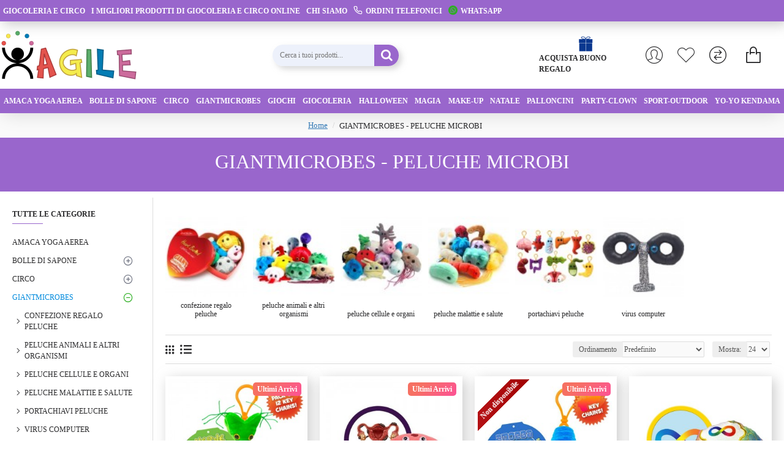

--- FILE ---
content_type: text/html; charset=utf-8
request_url: https://www.agileitalia.it/giantmicrobes
body_size: 50769
content:
<!DOCTYPE html>
<html dir="ltr" lang="it" class="desktop mac chrome chrome131 webkit oc30 is-guest route-product-category category-1815 store-0 skin-1 desktop-header-active mobile-sticky layout-3 one-column column-left" data-jb="14218c54" data-jv="3.1.8" data-ov="3.0.2.0">
<head typeof="og:website">
<meta charset="UTF-8" />
<meta name="viewport" content="width=device-width, initial-scale=1.0">
<meta http-equiv="X-UA-Compatible" content="IE=edge">
<title>GIANTMICROBES - PELUCHE MICROBI | Agile Italia</title>
<base href="https://www.agileitalia.it/" />
<link rel="preload" href="catalog/view/theme/journal3/icons/fonts/icomoon.woff2?v1" as="font" crossorigin>
<meta name="description" content="GIANTMICROBES - PELUCHE MICROBI ➤ I migliori prodotti GIANTMICROBES - PELUCHE MICROBI... In vendita online su AgileItalia.it al miglior prezzo. Spedizione in 24/48h" />
<meta name="keywords" content="giantmicrobes - peluche microbi, agile italia, negozio giocoleria online" />
<meta name="twitter:card" content="summary"/>
<meta name="twitter:site" content="@"/>
<meta name="twitter:title" content="GIANTMICROBES - PELUCHE MICROBI"/>
<meta name="twitter:image" content="https://www.agileitalia.it/image/cache/catalog/CATEGORIE-SUB%20SITO%20AGILE/GIANTMICROBES/giantmicrobes-200x200h.jpg"/>
<meta name="twitter:image:width" content="200"/>
<meta name="twitter:image:height" content="200"/>
<meta name="twitter:description" content=""/>
<script>window['Journal'] = {"isPopup":false,"isPhone":false,"isTablet":false,"isDesktop":true,"filterScrollTop":false,"filterUrlValuesSeparator":",","countdownDay":"Giorni","countdownHour":"Ore","countdownMin":"Min","countdownSec":"Sec","scrollTop":false,"scrollToTop":false,"notificationHideAfter":"2000","quickviewPageStyleCloudZoomStatus":true,"quickviewPageStyleAdditionalImagesCarousel":false,"quickviewPageStyleAdditionalImagesCarouselStyleSpeed":"200","quickviewPageStyleAdditionalImagesCarouselStyleAutoPlay":true,"quickviewPageStyleAdditionalImagesCarouselStylePauseOnHover":true,"quickviewPageStyleAdditionalImagesCarouselStyleDelay":"1500","quickviewPageStyleAdditionalImagesCarouselStyleLoop":false,"quickviewPageStyleAdditionalImagesHeightAdjustment":"5","quickviewPageStyleProductStockUpdate":false,"quickviewPageStylePriceUpdate":true,"quickviewPageStyleOptionsSelect":"all","quickviewText":"Visualizza veloce","mobileHeaderOn":"tablet","subcategoriesCarouselStyleSpeed":"500","subcategoriesCarouselStyleAutoPlay":false,"subcategoriesCarouselStylePauseOnHover":true,"subcategoriesCarouselStyleDelay":"3000","subcategoriesCarouselStyleLoop":false,"productPageStyleCloudZoomStatus":true,"productPageStyleCloudZoomPosition":"inner","productPageStyleAdditionalImagesCarousel":true,"productPageStyleAdditionalImagesCarouselStyleSpeed":"200","productPageStyleAdditionalImagesCarouselStyleAutoPlay":true,"productPageStyleAdditionalImagesCarouselStylePauseOnHover":true,"productPageStyleAdditionalImagesCarouselStyleDelay":"1500","productPageStyleAdditionalImagesCarouselStyleLoop":false,"productPageStyleAdditionalImagesHeightAdjustment":"5","productPageStyleProductStockUpdate":false,"productPageStylePriceUpdate":true,"productPageStyleOptionsSelect":"none","infiniteScrollStatus":true,"infiniteScrollOffset":"4","infiniteScrollLoadPrev":"Carica prodotti precedenti","infiniteScrollLoadNext":"Carica i prodotti successivi","infiniteScrollLoading":"Caricamento...","infiniteScrollNoneLeft":"Non ci sono pi\u00f9 prodotti in questa categoria. Hai raggiunto la fine della lista","checkoutUrl":"https:\/\/www.agileitalia.it\/ordine","headerHeight":"110","headerCompactHeight":"60","mobileMenuOn":"","searchStyleSearchAutoSuggestStatus":false,"searchStyleSearchAutoSuggestDescription":false,"searchStyleSearchAutoSuggestSubCategories":true,"headerMiniSearchDisplay":"default","stickyStatus":true,"stickyFullHomePadding":false,"stickyFullwidth":true,"stickyAt":"","stickyHeight":"42","headerTopBarHeight":"35","topBarStatus":true,"headerType":"classic","headerMobileHeight":"60","headerMobileStickyStatus":true,"headerMobileTopBarVisibility":true,"headerMobileTopBarHeight":"30","notification":[{"m":137,"c":"8cf3346b"}],"headerNotice":[{"m":56,"c":"dabb6f63"}],"columnsCount":1};</script>
<script>// forEach polyfill
if (window.NodeList && !NodeList.prototype.forEach) {
	NodeList.prototype.forEach = Array.prototype.forEach;
}

(function () {
	if (Journal['isPhone']) {
		return;
	}

	var wrappers = ['search', 'cart', 'cart-content', 'logo', 'language', 'currency'];
	var documentClassList = document.documentElement.classList;

	function extractClassList() {
		return ['desktop', 'tablet', 'phone', 'desktop-header-active', 'mobile-header-active', 'mobile-menu-active'].filter(function (cls) {
			return documentClassList.contains(cls);
		});
	}

	function mqr(mqls, listener) {
		Object.keys(mqls).forEach(function (k) {
			mqls[k].addListener(listener);
		});

		listener();
	}

	function mobileMenu() {
		console.warn('mobile menu!');

		var element = document.querySelector('#main-menu');
		var wrapper = document.querySelector('.mobile-main-menu-wrapper');

		if (element && wrapper) {
			wrapper.appendChild(element);
		}

		var main_menu = document.querySelector('.main-menu');

		if (main_menu) {
			main_menu.classList.add('accordion-menu');
		}

		document.querySelectorAll('.main-menu .dropdown-toggle').forEach(function (element) {
			element.classList.remove('dropdown-toggle');
			element.classList.add('collapse-toggle');
			element.removeAttribute('data-toggle');
		});

		document.querySelectorAll('.main-menu .dropdown-menu').forEach(function (element) {
			element.classList.remove('dropdown-menu');
			element.classList.remove('j-dropdown');
			element.classList.add('collapse');
		});
	}

	function desktopMenu() {
		console.warn('desktop menu!');

		var element = document.querySelector('#main-menu');
		var wrapper = document.querySelector('.desktop-main-menu-wrapper');

		if (element && wrapper) {
			wrapper.insertBefore(element, document.querySelector('#main-menu-2'));
		}

		var main_menu = document.querySelector('.main-menu');

		if (main_menu) {
			main_menu.classList.remove('accordion-menu');
		}

		document.querySelectorAll('.main-menu .collapse-toggle').forEach(function (element) {
			element.classList.add('dropdown-toggle');
			element.classList.remove('collapse-toggle');
			element.setAttribute('data-toggle', 'dropdown');
		});

		document.querySelectorAll('.main-menu .collapse').forEach(function (element) {
			element.classList.add('dropdown-menu');
			element.classList.add('j-dropdown');
			element.classList.remove('collapse');
		});

		document.body.classList.remove('mobile-wrapper-open');
	}

	function mobileHeader() {
		console.warn('mobile header!');

		Object.keys(wrappers).forEach(function (k) {
			var element = document.querySelector('#' + wrappers[k]);
			var wrapper = document.querySelector('.mobile-' + wrappers[k] + '-wrapper');

			if (element && wrapper) {
				wrapper.appendChild(element);
			}

			if (wrappers[k] === 'cart-content') {
				if (element) {
					element.classList.remove('j-dropdown');
					element.classList.remove('dropdown-menu');
				}
			}
		});

		var search = document.querySelector('#search');
		var cart = document.querySelector('#cart');

		if (search && (Journal['searchStyle'] === 'full')) {
			search.classList.remove('full-search');
			search.classList.add('mini-search');
		}

		if (cart && (Journal['cartStyle'] === 'full')) {
			cart.classList.remove('full-cart');
			cart.classList.add('mini-cart')
		}
	}

	function desktopHeader() {
		console.warn('desktop header!');

		Object.keys(wrappers).forEach(function (k) {
			var element = document.querySelector('#' + wrappers[k]);
			var wrapper = document.querySelector('.desktop-' + wrappers[k] + '-wrapper');

			if (wrappers[k] === 'cart-content') {
				if (element) {
					element.classList.add('j-dropdown');
					element.classList.add('dropdown-menu');
					document.querySelector('#cart').appendChild(element);
				}
			} else {
				if (element && wrapper) {
					wrapper.appendChild(element);
				}
			}
		});

		var search = document.querySelector('#search');
		var cart = document.querySelector('#cart');

		if (search && (Journal['searchStyle'] === 'full')) {
			search.classList.remove('mini-search');
			search.classList.add('full-search');
		}

		if (cart && (Journal['cartStyle'] === 'full')) {
			cart.classList.remove('mini-cart');
			cart.classList.add('full-cart');
		}

		documentClassList.remove('mobile-cart-content-container-open');
		documentClassList.remove('mobile-main-menu-container-open');
		documentClassList.remove('mobile-overlay');
	}

	function moveElements(classList) {
		if (classList.includes('mobile-header-active')) {
			mobileHeader();
			mobileMenu();
		} else if (classList.includes('mobile-menu-active')) {
			desktopHeader();
			mobileMenu();
		} else {
			desktopHeader();
			desktopMenu();
		}
	}

	var mqls = {
		phone: window.matchMedia('(max-width: 768px)'),
		tablet: window.matchMedia('(max-width: 1024px)'),
		menu: window.matchMedia('(max-width: ' + Journal['mobileMenuOn'] + 'px)')
	};

	mqr(mqls, function () {
		var oldClassList = extractClassList();

		if (Journal['isDesktop']) {
			if (mqls.phone.matches) {
				documentClassList.remove('desktop');
				documentClassList.remove('tablet');
				documentClassList.add('mobile');
				documentClassList.add('phone');
			} else if (mqls.tablet.matches) {
				documentClassList.remove('desktop');
				documentClassList.remove('phone');
				documentClassList.add('mobile');
				documentClassList.add('tablet');
			} else {
				documentClassList.remove('mobile');
				documentClassList.remove('phone');
				documentClassList.remove('tablet');
				documentClassList.add('desktop');
			}

			if (documentClassList.contains('phone') || (documentClassList.contains('tablet') && Journal['mobileHeaderOn'] === 'tablet')) {
				documentClassList.remove('desktop-header-active');
				documentClassList.add('mobile-header-active');
			} else {
				documentClassList.remove('mobile-header-active');
				documentClassList.add('desktop-header-active');
			}
		}

		if (documentClassList.contains('desktop-header-active') && mqls.menu.matches) {
			documentClassList.add('mobile-menu-active');
		} else {
			documentClassList.remove('mobile-menu-active');
		}

		var newClassList = extractClassList();

		if (oldClassList.join(' ') !== newClassList.join(' ')) {
			if (documentClassList.contains('safari') && !documentClassList.contains('ipad') && navigator.maxTouchPoints && navigator.maxTouchPoints > 2) {
				window.fetch('index.php?route=journal3/journal3/device_detect', {
					method: 'POST',
					body: 'device=ipad',
					headers: {
						'Content-Type': 'application/x-www-form-urlencoded'
					}
				}).then(function (data) {
					return data.json();
				}).then(function (data) {
					if (data.response.reload) {
						window.location.reload();
					}
				});
			}

			if (document.readyState === 'loading') {
				document.addEventListener('DOMContentLoaded', function () {
					moveElements(newClassList);
				});
			} else {
				moveElements(newClassList);
			}
		}
	});

})();

(function () {
	var cookies = {};
	var style = document.createElement('style');
	var documentClassList = document.documentElement.classList;

	document.head.appendChild(style);

	document.cookie.split('; ').forEach(function (c) {
		var cc = c.split('=');
		cookies[cc[0]] = cc[1];
	});

	if (Journal['popup']) {
		for (var i in Journal['popup']) {
			if (!cookies['p-' + Journal['popup'][i]['c']]) {
				documentClassList.add('popup-open');
				documentClassList.add('popup-center');
				break;
			}
		}
	}

	if (Journal['notification']) {
		for (var i in Journal['notification']) {
			if (cookies['n-' + Journal['notification'][i]['c']]) {
				style.sheet.insertRule('.module-notification-' + Journal['notification'][i]['m'] + '{ display:none }');
			}
		}
	}

	if (Journal['headerNotice']) {
		for (var i in Journal['headerNotice']) {
			if (cookies['hn-' + Journal['headerNotice'][i]['c']]) {
				style.sheet.insertRule('.module-header_notice-' + Journal['headerNotice'][i]['m'] + '{ display:none }');
			}
		}
	}

	if (Journal['layoutNotice']) {
		for (var i in Journal['layoutNotice']) {
			if (cookies['ln-' + Journal['layoutNotice'][i]['c']]) {
				style.sheet.insertRule('.module-layout_notice-' + Journal['layoutNotice'][i]['m'] + '{ display:none }');
			}
		}
	}
})();
</script>
<link href="catalog/view/javascript/bootstrap/css/bootstrap.min.css?v=14218c54" type="text/css" rel="stylesheet" media="all" />
<link href="catalog/view/javascript/font-awesome/css/font-awesome.min.css?v=14218c54" type="text/css" rel="stylesheet" media="all" />
<link href="catalog/view/theme/journal3/icons/style.minimal.css?v=14218c54" type="text/css" rel="stylesheet" media="all" />
<link href="catalog/view/theme/journal3/stylesheet/style.css?v=14218c54" type="text/css" rel="stylesheet" media="all" />

        <!-- Microdata -->
<script type="application/ld+json">{"@context":"http:\/\/schema.org","@type":"BreadcrumbList","itemListElement":[{"@type":"ListItem","position":1,"item":{"@id":"https:\/\/www.agileitalia.it","name":"Home"}}]}</script>


      
<link href="https://www.agileitalia.it/giantmicrobes-peluche-microbi" rel="canonical" />
<link href="https://www.agileitalia.it/giantmicrobes-peluche-microbi/page-2" rel="next" />
<link href="https://www.agileitalia.it/image/catalog/agile/logo/favicon2.png" rel="icon" />
<!-- Global site tag (gtag.js) - Google Analytics -->
<script async src="https://www.googletagmanager.com/gtag/js?id=G-BZ0EYCJZC1"></script>
<script>
  window.dataLayer = window.dataLayer || [];
  function gtag(){dataLayer.push(arguments);}
  gtag('js', new Date());

  gtag('config', 'G-BZ0EYCJZC1');
</script>
<style>
.blog-post .post-details .post-stats{white-space:nowrap;overflow-x:auto;overflow-y:hidden;-webkit-overflow-scrolling:touch;;font-size:12px;margin-bottom:20px;padding-top:10px;padding-bottom:10px;border-width:0;border-bottom-width:1px;border-style:solid;border-color:rgba(221, 221, 221, 1)}.blog-post .post-details .post-stats .p-category{flex-wrap:nowrap;display:inline-flex}.mobile .blog-post .post-details .post-stats{overflow-x:scroll}.blog-post .post-details .post-stats::-webkit-scrollbar{-webkit-appearance:none;height:1px;height:5px;width:5px}.blog-post .post-details .post-stats::-webkit-scrollbar-track{background-color:white}.blog-post .post-details .post-stats::-webkit-scrollbar-thumb{background-color:#999;background-color:rgba(238, 80, 66, 1)}.blog-post .post-details .post-stats .p-posted{display:inline-flex}.blog-post .post-details .post-stats .p-author{display:inline-flex}.blog-post .post-details .post-stats .p-date{display:inline-flex}.p-date-image{font-size:22px;color:rgba(255, 255, 255, 1);font-weight:700;background:rgba(208, 30, 36, 1);margin:7px}.blog-post .post-details .post-stats .p-comment{display:inline-flex}.blog-post .post-details .post-stats .p-view{display:inline-flex}.post-content>p{margin-bottom:10px}.post-content{font-family:Georgia,serif;font-weight:400;font-size:12px;color:rgba(41, 41, 43, 1);line-height:1.5;-webkit-font-smoothing:antialiased;column-count:initial;column-gap:40px;column-rule-color:rgba(221, 221, 221, 1);column-rule-width:1px;column-rule-style:solid}.post-content
a{display:inline-block}.post-content a:hover{color:rgba(208, 30, 36, 1)}.post-content
p{margin-bottom:10px}.post-content
em{color:rgba(114, 118, 132, 1)}.post-content
h1{margin-bottom:20px}.post-content
h2{margin-bottom:15px}.post-content
h3{font-family:Georgia,serif;font-size:32px;line-height:1;margin-bottom:15px}.post-content
h4{font-size:22px;font-weight:700;text-transform:uppercase;margin-bottom:15px}.post-content
h5{font-size:18px;margin-bottom:15px}.post-content
h6{font-size:12px;color:rgba(255, 255, 255, 1);font-weight:700;text-transform:uppercase;background:rgba(227, 13, 109, 1);padding:5px;padding-right:8px;padding-left:8px;margin-bottom:10px;display:inline-block}.post-content
blockquote{font-family:Georgia,serif;font-weight:400;font-size:15px;color:rgba(114, 118, 132, 1);font-style:italic;padding-top:15px;padding-bottom:15px;margin-top:20px;margin-bottom:20px;border-width:0;border-top-width:1px;border-bottom-width:1px;border-style:solid;border-color:rgba(221, 221, 221, 1);border-radius:3px;float:none;display:block}.post-content blockquote::before{margin-left:auto;margin-right:auto;float:left;content:'\e90b' !important;font-family:icomoon !important;font-size:45px;color:rgba(114, 118, 132, 1);margin-right:10px}.post-content
hr{margin-top:20px;margin-bottom:20px;border-color:rgba(221, 221, 221, 1);overflow:visible}.post-content hr::before{content:'\e993' !important;font-family:icomoon !important;font-size:20px;color:rgba(221, 221, 221, 1);background:rgba(255, 255, 255, 1);width:40px;height:40px;border-radius:50%}.post-content .drop-cap{font-family:Georgia,serif !important;font-weight:700 !important;font-size:60px !important;font-family:Georgia,serif;font-weight:700;font-size:60px;margin-right:5px}.post-content .amp::before{content:'\e901' !important;font-family:icomoon !important;font-size:25px;color:rgba(114, 118, 132, 1);left:1px;top:3px}.post-content .video-responsive{max-width:550px;margin:0px;margin-bottom:20px}.post-image{display:block;text-align:left;float:none}.blog-post
.tags{margin-top:15px;justify-content:flex-start;font-weight:700;text-transform:uppercase;justify-content:flex-start}.blog-post .tags a, .blog-post .tags-title{margin-right:7px;margin-bottom:7px}.blog-post .tags
b{display:none}.blog-post .tags
a{padding:2px;padding-right:7px;padding-left:7px;font-size:13px;color:rgba(255, 255, 255, 1);font-weight:400;text-transform:none;background:rgba(41, 41, 43, 1)}.blog-post .tags a:hover{color:rgba(255,255,255,1);background:rgba(208,30,36,1)}.post-comments{margin-top:20px}.reply-btn.btn,.reply-btn.btn:visited{font-size:12px;color:rgba(255,255,255,1);text-transform:uppercase}.reply-btn.btn:hover{color:rgba(255, 255, 255, 1) !important;background:rgba(153, 102, 204, 1) !important}.reply-btn.btn:active,.reply-btn.btn:hover:active,.reply-btn.btn:focus:active{color:rgba(245, 245, 245, 1) !important;background:rgba(153, 102, 204, 1) !important;box-shadow:inset 0 2px 8px rgba(0,0,0,0.15)}.reply-btn.btn:focus{color:rgba(255, 255, 255, 1) !important;background:rgba(153, 102, 204, 1);box-shadow:inset 0 0 20px rgba(0,0,0,0.25)}.reply-btn.btn{background:rgba(153, 102, 204, 0.82);padding:12px;padding-right:15px;padding-left:15px}.desktop .reply-btn.btn:hover{box-shadow:0 5px 30px -5px rgba(0,0,0,0.15)}.reply-btn.btn.btn.disabled::after{font-size:20px}.post-comment{margin-bottom:30px;padding-bottom:15px;border-width:0;border-bottom-width:1px;border-style:solid;border-color:rgba(221,221,221,1)}.post-reply{margin-top:15px;margin-left:60px;padding-top:20px;border-width:0;border-top-width:1px;border-style:solid;border-color:rgba(221,221,221,1)}.user-avatar{display:block;margin-right:15px;border-radius:50%}.module-blog_comments .side-image{display:block}.post-comment .user-name{font-size:18px;font-weight:700}.post-comment .user-data
div{font-size:12px}.post-comment .user-date::before{color:rgba(0, 138, 221, 1)}.post-comment .user-time::before{color:rgba(46, 175, 35, 1)}.post-comment .user-site::before{color:rgba(238, 80, 66, 1);left:-1px}.post-comment .user-data .user-date{display:inline-flex}.post-comment .user-data .user-time{display:inline-flex}.comment-form .form-group:not(.required){display:flex}.user-data .user-site{display:inline-flex}.main-posts.post-grid .post-layout.swiper-slide{margin-right:20px;width:calc((100% - 2 * 20px) / 3 - 0.01px)}.main-posts.post-grid .post-layout:not(.swiper-slide){padding:10px;width:calc(100% / 3 - 0.01px)}.one-column #content .main-posts.post-grid .post-layout.swiper-slide{margin-right:20px;width:calc((100% - 2 * 20px) / 3 - 0.01px)}.one-column #content .main-posts.post-grid .post-layout:not(.swiper-slide){padding:10px;width:calc(100% / 3 - 0.01px)}.two-column #content .main-posts.post-grid .post-layout.swiper-slide{margin-right:20px;width:calc((100% - 2 * 20px) / 3 - 0.01px)}.two-column #content .main-posts.post-grid .post-layout:not(.swiper-slide){padding:10px;width:calc(100% / 3 - 0.01px)}.side-column .main-posts.post-grid .post-layout.swiper-slide{margin-right:20px;width:calc((100% - 0 * 20px) / 1 - 0.01px)}.side-column .main-posts.post-grid .post-layout:not(.swiper-slide){padding:10px;width:calc(100% / 1 - 0.01px)}.main-posts.post-grid{margin:-10px}.post-grid .post-thumb{background:rgba(255, 255, 255, 1)}.post-grid .post-thumb .image
img{filter:grayscale(1)}.post-grid .post-thumb:hover .image
img{filter:grayscale(0);transform:scale(1.15)}.post-grid .post-thumb
.caption{position:relative;bottom:auto;width:auto;padding-bottom:10px}.post-grid .post-thumb
.name{display:flex;width:auto;margin-left:auto;margin-right:auto;justify-content:center;margin-left:auto;margin-right:auto;padding:5px;margin-top:10px}.post-grid .post-thumb .name
a{white-space:normal;overflow:visible;text-overflow:initial;font-size:16px;color:rgba(52, 52, 56, 1);font-weight:700}.desktop .post-grid .post-thumb .name a:hover{color:rgba(0, 138, 221, 1)}.post-grid .post-thumb
.description{display:block;color:rgba(114, 118, 132, 1);text-align:center;padding:10px;padding-top:5px;padding-bottom:5px;margin-bottom:10px}.post-grid .post-thumb .button-group{display:flex;justify-content:center;margin-bottom:10px}.post-grid .post-thumb .btn-read-more::before{display:none}.post-grid .post-thumb .btn-read-more::after{display:none;content:'\e5c8' !important;font-family:icomoon !important}.post-grid .post-thumb .btn-read-more .btn-text{display:inline-block;padding:0}.post-grid .post-thumb .btn-read-more.btn, .post-grid .post-thumb .btn-read-more.btn:visited{font-size:12px;color:rgba(255, 255, 255, 1);text-transform:uppercase}.post-grid .post-thumb .btn-read-more.btn:hover{color:rgba(255, 255, 255, 1) !important;background:rgba(153, 102, 204, 1) !important}.post-grid .post-thumb .btn-read-more.btn:active, .post-grid .post-thumb .btn-read-more.btn:hover:active, .post-grid .post-thumb .btn-read-more.btn:focus:active{color:rgba(245, 245, 245, 1) !important;background:rgba(153, 102, 204, 1) !important;box-shadow:inset 0 2px 8px rgba(0, 0, 0, 0.15)}.post-grid .post-thumb .btn-read-more.btn:focus{color:rgba(255, 255, 255, 1) !important;background:rgba(153, 102, 204, 1);box-shadow:inset 0 0 20px rgba(0, 0, 0, 0.25)}.post-grid .post-thumb .btn-read-more.btn{background:rgba(153, 102, 204, 0.82);padding:12px;padding-right:15px;padding-left:15px}.desktop .post-grid .post-thumb .btn-read-more.btn:hover{box-shadow:0 5px 30px -5px rgba(0, 0, 0, 0.15)}.post-grid .post-thumb .btn-read-more.btn.btn.disabled::after{font-size:20px}.post-grid .post-thumb .post-stats{display:flex;color:rgba(255, 255, 255, 1);justify-content:center;position:absolute;transform:translateY(-100%);width:100%;background:rgba(0, 0, 0, 0.65);padding:7px}.post-grid .post-thumb .post-stats .p-author{display:flex}.post-grid .post-thumb
.image{display:block}.post-grid .post-thumb .p-date{display:flex}.post-grid .post-thumb .post-stats .p-comment{display:none}.post-grid .post-thumb .post-stats .p-view{display:none}.post-list .post-layout:not(.swiper-slide){margin-bottom:40px}.post-list .post-thumb
.caption{flex-basis:200px;padding:20px;padding-top:0px;padding-bottom:0px}.post-list .post-thumb
.image{display:block}.post-list .post-thumb:hover .image
img{transform:scale(1.15)}.post-list .post-thumb
.name{display:flex;width:100%;margin-left:0;margin-right:0;justify-content:flex-start;margin-left:0;margin-right:auto;margin-top:10px;margin-bottom:10px}.post-list .post-thumb .name
a{white-space:normal;overflow:visible;text-overflow:initial;font-size:18px;color:rgba(41, 41, 43, 1);font-weight:700}.desktop .post-list .post-thumb .name a:hover{color:rgba(208, 30, 36, 1)}.post-list .post-thumb
.description{display:block;color:rgba(114, 118, 132, 1)}.post-list .post-thumb .button-group{display:flex;justify-content:flex-start;margin-top:20px}.post-list .post-thumb .btn-read-more::before{display:inline-block}.post-list .post-thumb .btn-read-more .btn-text{display:inline-block;padding:0
.4em}.post-list .post-thumb .btn-read-more::after{content:'\e5c8' !important;font-family:icomoon !important}.post-list .post-thumb .post-stats{display:flex;color:rgba(114, 118, 132, 1);justify-content:flex-start}.post-list .post-thumb .post-stats .p-author{display:block}.post-list .post-thumb .p-date{display:flex}.post-list .post-thumb .post-stats .p-comment{display:none}.post-list .post-thumb .post-stats .p-view{display:none}.blog-feed
span{display:block;font-family:Georgia,serif !important;font-weight:400 !important;color:rgba(255, 255, 255, 1) !important}.blog-feed{display:none;margin-right:50px}.blog-feed::before{content:'\f143' !important;font-family:icomoon !important;font-size:14px;color:rgba(238, 80, 66, 1)}.desktop .blog-feed:hover
span{color:rgba(208, 30, 36, 1) !important}.countdown{color:rgba(41, 41, 43, 1);background:rgba(247, 249, 255, 1)}.countdown div
span{color:rgba(41,41,43,1)}.countdown>div{border-style:solid;border-color:rgba(221, 221, 221, 1)}.boxed-layout .site-wrapper{overflow:hidden}.boxed-layout
.header{padding:0
20px}.boxed-layout
.breadcrumb{padding-left:20px;padding-right:20px}.wrapper, .mega-menu-content, .site-wrapper > .container, .grid-cols,.desktop-header-active .is-sticky .header .desktop-main-menu-wrapper,.desktop-header-active .is-sticky .sticky-fullwidth-bg,.boxed-layout .site-wrapper, .breadcrumb, .title-wrapper, .page-title > span,.desktop-header-active .header .top-bar,.desktop-header-active .header .mid-bar,.desktop-main-menu-wrapper{max-width:1400px}.desktop-main-menu-wrapper .main-menu>.j-menu>.first-dropdown::before{transform:translateX(calc(0px - (100vw - 1400px) / 2))}html[dir='rtl'] .desktop-main-menu-wrapper .main-menu>.j-menu>.first-dropdown::before{transform:none;right:calc(0px - (100vw - 1400px) / 2)}.desktop-main-menu-wrapper .main-menu>.j-menu>.first-dropdown.mega-custom::before{transform:translateX(calc(0px - (200vw - 1400px) / 2))}html[dir='rtl'] .desktop-main-menu-wrapper .main-menu>.j-menu>.first-dropdown.mega-custom::before{transform:none;right:calc(0px - (200vw - 1400px) / 2)}body{background:rgba(255,255,255,1);font-family:Georgia,serif;font-weight:400;font-size:12px;color:rgba(41,41,43,1);line-height:1.5;-webkit-font-smoothing:antialiased}#content{padding-top:30px;padding-bottom:30px}.column-left
#content{padding-left:20px}.column-right
#content{padding-right:20px}.side-column{max-width:250px;padding:20px;padding-left:0px}.one-column
#content{max-width:calc(100% - 250px)}.two-column
#content{max-width:calc(100% - 250px * 2)}#column-left{border-width:0;border-right-width:1px;border-style:solid;border-color:rgba(221,221,221,1)}#column-right{border-width:0;border-left-width:1px;border-style:solid;border-color:rgba(221,221,221,1);padding:20px;padding-right:0px}.page-title{display:block}legend{font-family:Georgia,serif;font-weight:700;font-size:18px;color:rgba(41,41,43,1);text-align:left;text-transform:uppercase;text-decoration:none;margin-bottom:15px;white-space:normal;overflow:visible;text-overflow:initial;text-align:left}legend::after{content:'';display:block;position:relative;margin-top:8px;left:initial;right:initial;margin-left:0;margin-right:auto;transform:none}legend.page-title>span::after{content:'';display:block;position:relative;margin-top:8px;left:initial;right:initial;margin-left:0;margin-right:auto;transform:none}legend::after,legend.page-title>span::after{width:50px;height:1px;background:rgba(153,102,204,1)}.title{font-family:Georgia,serif;font-weight:700;font-size:18px;color:rgba(41,41,43,1);text-align:left;text-transform:uppercase;text-decoration:none;margin-bottom:15px;white-space:normal;overflow:visible;text-overflow:initial;text-align:left}.title::after{content:'';display:block;position:relative;margin-top:8px;left:initial;right:initial;margin-left:0;margin-right:auto;transform:none}.title.page-title>span::after{content:'';display:block;position:relative;margin-top:8px;left:initial;right:initial;margin-left:0;margin-right:auto;transform:none}.title::after,.title.page-title>span::after{width:50px;height:1px;background:rgba(153, 102, 204, 1)}html:not(.popup) .page-title{font-family:Georgia,serif;font-weight:400;font-size:32px;color:rgba(255, 255, 255, 1);text-align:center;text-transform:none;text-decoration:none;background:rgba(153, 102, 204, 1);border-width:0;border-bottom-width:10px;border-style:solid;border-color:rgba(255, 255, 255, 1);padding:20px;padding-top:20px;padding-bottom:30px;margin:0px;white-space:normal;overflow:visible;text-overflow:initial;text-align:center}html:not(.popup) .page-title::after{display:none;left:50%;right:initial;transform:translate3d(-50%,0,0)}html:not(.popup) .page-title.page-title>span::after{display:none;left:50%;right:initial;transform:translate3d(-50%,0,0)}.title.module-title{font-family:Georgia,serif;font-weight:700;font-size:12px;text-transform:uppercase;white-space:normal;overflow:visible;text-overflow:initial}.btn,.btn:visited{font-size:12px;color:rgba(255,255,255,1);text-transform:uppercase}.btn:hover{color:rgba(255, 255, 255, 1) !important;background:rgba(153, 102, 204, 1) !important}.btn:active,.btn:hover:active,.btn:focus:active{color:rgba(245, 245, 245, 1) !important;background:rgba(153, 102, 204, 1) !important;box-shadow:inset 0 2px 8px rgba(0,0,0,0.15)}.btn:focus{color:rgba(255, 255, 255, 1) !important;background:rgba(153, 102, 204, 1);box-shadow:inset 0 0 20px rgba(0,0,0,0.25)}.btn{background:rgba(153, 102, 204, 0.82);padding:12px;padding-right:15px;padding-left:15px}.desktop .btn:hover{box-shadow:0 5px 30px -5px rgba(0,0,0,0.15)}.btn.btn.disabled::after{font-size:20px}.btn-danger.btn{background:rgba(227,13,109,1)}.btn-danger.btn:hover{background:rgba(95, 123, 177, 1) !important}.desktop .btn-danger.btn:hover{box-shadow:0 5px 30px -5px rgba(0,0,0,0.15)}.btn-danger.btn:active,.btn-danger.btn:hover:active,.btn-danger.btn:focus:active{box-shadow:inset 0 2px 8px rgba(0,0,0,0.15)}.btn-danger.btn:focus{box-shadow:inset 0 0 20px rgba(0,0,0,0.25)}.btn-danger.btn.btn.disabled::after{font-size:35px}.btn-warning.btn{background:rgba(227,13,109,1)}.btn-warning.btn:hover{background:rgba(95, 123, 177, 1) !important}.desktop .btn-warning.btn:hover{box-shadow:0 5px 30px -5px rgba(0,0,0,0.15)}.btn-warning.btn:active,.btn-warning.btn:hover:active,.btn-warning.btn:focus:active{box-shadow:inset 0 2px 8px rgba(0,0,0,0.15)}.btn-warning.btn:focus{box-shadow:inset 0 0 20px rgba(0,0,0,0.25)}.btn-warning.btn.btn.disabled::after{font-size:35px}.buttons{margin-top:30px;font-size:13px}.buttons .pull-left .btn, .buttons .pull-left .btn:visited{font-size:12px;color:rgba(255, 255, 255, 1);text-transform:uppercase}.buttons .pull-left .btn:hover{color:rgba(255, 255, 255, 1) !important;background:rgba(153, 102, 204, 1) !important}.buttons .pull-left .btn:active, .buttons .pull-left .btn:hover:active, .buttons .pull-left .btn:focus:active{color:rgba(245, 245, 245, 1) !important;background:rgba(153, 102, 204, 1) !important;box-shadow:inset 0 2px 8px rgba(0, 0, 0, 0.15)}.buttons .pull-left .btn:focus{color:rgba(255, 255, 255, 1) !important;background:rgba(153, 102, 204, 1);box-shadow:inset 0 0 20px rgba(0, 0, 0, 0.25)}.buttons .pull-left
.btn{background:rgba(153, 102, 204, 0.82);padding:12px;padding-right:15px;padding-left:15px}.desktop .buttons .pull-left .btn:hover{box-shadow:0 5px 30px -5px rgba(0, 0, 0, 0.15)}.buttons .pull-left .btn.btn.disabled::after{font-size:20px}.buttons .pull-right .btn::after{content:'\e5c8' !important;font-family:icomoon !important}.buttons .pull-left .btn::before{content:'\e5c4' !important;font-family:icomoon !important}.buttons>div{flex:0 0 auto;width:auto;flex-basis:0}.buttons > div
.btn{width:auto}.buttons .pull-left{margin-right:auto}.buttons>div+div{padding-left:20px}.buttons .pull-right:only-child{flex:0 0 auto;width:auto;margin:0
0 0 auto}.buttons .pull-right:only-child
.btn{width:auto}.buttons input+.btn{margin-top:5px}.tags{margin-top:15px;justify-content:flex-start;font-weight:700;text-transform:uppercase}.tags a,.tags-title{margin-right:7px;margin-bottom:7px}.tags
b{display:none}.tags
a{padding:2px;padding-right:7px;padding-left:7px;font-size:13px;color:rgba(255, 255, 255, 1);font-weight:400;text-transform:none;background:rgba(41, 41, 43, 1)}.tags a:hover{color:rgba(255,255,255,1);background:rgba(208,30,36,1)}.breadcrumb{display:block !important;text-align:center;padding:10px;padding-left:0px;white-space:normal;-webkit-overflow-scrolling:touch}.breadcrumb::before{background:rgba(250, 250, 250, 1)}.breadcrumb li:first-of-type a i::before{content:'\e88a' !important;font-family:icomoon !important;font-size:15px;color:rgba(41, 41, 43, 1)}.breadcrumb li:first-of-type a:hover i::before{color:rgba(208, 30, 36, 1)}.breadcrumb
a{font-size:13px;text-decoration:underline}.breadcrumb li:last-of-type
a{color:rgba(41, 41, 43, 1)}.mobile
.breadcrumb{overflow-x:visible}.breadcrumb::-webkit-scrollbar{-webkit-appearance:initial;height:1px;height:1px;width:1px}.breadcrumb::-webkit-scrollbar-track{background-color:white}.breadcrumb::-webkit-scrollbar-thumb{background-color:#999}.panel-group .panel-heading a::before{content:'\e5c8' !important;font-family:icomoon !important;order:10}.panel-group .panel-active .panel-heading a::before{content:'\e5db' !important;font-family:icomoon !important;color:rgba(208, 30, 36, 1)}.panel-group .panel-heading
a{justify-content:space-between;font-family:Georgia,serif;font-weight:700;font-size:13px;color:rgba(41, 41, 43, 1);text-transform:uppercase;padding:8px;padding-top:13px;padding-left:0px}.panel-group .panel-heading:hover
a{color:rgba(208, 30, 36, 1)}.panel-group
.panel{margin-top:5px !important}.panel-group{margin-top:-5px}.panel-group .panel-heading{border-width:0;border-top-width:1px;border-style:solid;border-color:rgba(221, 221, 221, 1)}.panel-group .panel-body{padding-bottom:10px}body
a{display:inline-block}body a:hover{color:rgba(208, 30, 36, 1)}body
p{margin-bottom:10px}body
em{color:rgba(114, 118, 132, 1)}body
h1{margin-bottom:20px}body
h2{margin-bottom:15px}body
h3{font-family:Georgia,serif;font-size:32px;line-height:1;margin-bottom:15px}body
h4{font-size:22px;font-weight:700;text-transform:uppercase;margin-bottom:15px}body
h5{font-size:18px;margin-bottom:15px}body
h6{font-size:12px;color:rgba(255, 255, 255, 1);font-weight:700;text-transform:uppercase;background:rgba(227, 13, 109, 1);padding:5px;padding-right:8px;padding-left:8px;margin-bottom:10px;display:inline-block}body
blockquote{font-family:Georgia,serif;font-weight:400;font-size:15px;color:rgba(114, 118, 132, 1);font-style:italic;padding-top:15px;padding-bottom:15px;margin-top:20px;margin-bottom:20px;border-width:0;border-top-width:1px;border-bottom-width:1px;border-style:solid;border-color:rgba(221, 221, 221, 1);border-radius:3px;float:none;display:block}body blockquote::before{margin-left:auto;margin-right:auto;float:left;content:'\e90b' !important;font-family:icomoon !important;font-size:45px;color:rgba(114, 118, 132, 1);margin-right:10px}body
hr{margin-top:20px;margin-bottom:20px;border-color:rgba(221, 221, 221, 1);overflow:visible}body hr::before{content:'\e993' !important;font-family:icomoon !important;font-size:20px;color:rgba(221, 221, 221, 1);background:rgba(255, 255, 255, 1);width:40px;height:40px;border-radius:50%}body .drop-cap{font-family:Georgia,serif !important;font-weight:700 !important;font-size:60px !important;font-family:Georgia,serif;font-weight:700;font-size:60px;margin-right:5px}body .amp::before{content:'\e901' !important;font-family:icomoon !important;font-size:25px;color:rgba(114, 118, 132, 1);left:1px;top:3px}body .video-responsive{max-width:550px;margin:0px;margin-bottom:20px}.count-badge{color:rgba(255,255,255,1);background:rgba(208,30,36,1);border-radius:20px}.count-zero{display:none !important}.tooltip-inner{font-size:12px;color:rgba(255, 255, 255, 1);background:rgba(41, 41, 43, 1);border-radius:0px;padding:7px;padding-right:10px;padding-left:10px;box-shadow:0 -5px 30px -5px rgba(0, 0, 0, 0.15)}.tooltip.top .tooltip-arrow{border-top-color:rgba(41, 41, 43, 1)}.tooltip.right .tooltip-arrow{border-right-color:rgba(41, 41, 43, 1)}.tooltip.bottom .tooltip-arrow{border-bottom-color:rgba(41, 41, 43, 1)}.tooltip.left .tooltip-arrow{border-left-color:rgba(41, 41, 43, 1)}table
td{background:rgba(255, 255, 255, 1)}table tbody tr:hover
td{background:rgba(250, 250, 250, 1)}table tbody
td{border-width:0 !important;border-top-width:1px !important;border-style:solid !important;border-color:rgba(238, 238, 238, 1) !important}table thead
td{font-size:12px;font-weight:700;text-transform:uppercase;background:rgba(238, 238, 238, 1)}table tfoot
td{background:rgba(238,238,238,1)}.table-responsive{border-width:1px;border-style:solid;border-color:rgba(238,238,238,1);-webkit-overflow-scrolling:touch}.table-responsive::-webkit-scrollbar-thumb{background-color:rgba(208,30,36,1)}.table-responsive::-webkit-scrollbar-track{background-color:rgba(255,255,255,1)}.table-responsive::-webkit-scrollbar{height:5px;width:5px}.form-group .control-label{display:flex;max-width:180px;padding-top:7px;padding-bottom:5px;justify-content:flex-start}.required .control-label+div::before{display:none}.required .control-label::after{display:inline}label{font-size:13px;color:rgba(41,41,43,1)}.has-error{color:rgba(208, 30, 36, 1) !important}.has-error .form-control{border-color:rgba(208, 30, 36, 1) !important}.required .control-label::after, .required .control-label+div::before,.text-danger{font-size:18px;color:rgba(208,30,36,1)}.form-group{margin-bottom:12px}.required.has-error .control-label::after, .required.has-error .control-label+div::before{color:rgba(208, 30, 36, 1) !important}input.form-control{background:rgba(250, 250, 250, 1) !important;border-width:1px !important;border-style:solid !important;border-color:rgba(221, 221, 221, 1) !important;border-radius:2px !important;box-shadow:none;height:36px}input.form-control:hover{background:rgba(245, 245, 245, 1) !important;border-color:rgba(223, 231, 247, 1) !important;box-shadow:none}input.form-control:focus,input.form-control:active{border-color:rgba(187, 198, 221, 1) !important}input.form-control:focus{box-shadow:none}textarea.form-control{background:rgba(250, 250, 250, 1) !important;border-width:1px !important;border-style:solid !important;border-color:rgba(221, 221, 221, 1) !important;border-radius:2px !important;box-shadow:none}textarea.form-control:hover{background:rgba(245, 245, 245, 1) !important;border-color:rgba(223, 231, 247, 1) !important;box-shadow:none}textarea.form-control:focus,textarea.form-control:active{border-color:rgba(187, 198, 221, 1) !important}textarea.form-control:focus{box-shadow:none}select.form-control{background:rgba(250, 250, 250, 1) !important;border-width:1px !important;border-style:solid !important;border-color:rgba(221, 221, 221, 1) !important;border-radius:2px !important;box-shadow:none}select.form-control:hover{background:rgba(245, 245, 245, 1) !important;border-color:rgba(223, 231, 247, 1) !important;box-shadow:none}select.form-control:focus,select.form-control:active{border-color:rgba(187, 198, 221, 1) !important}select.form-control:focus{box-shadow:none}.radio{width:100%}.checkbox{width:100%}.input-group .input-group-btn .btn, .input-group .input-group-btn .btn:visited{font-size:12px;color:rgba(255, 255, 255, 1);text-transform:uppercase}.input-group .input-group-btn .btn:hover{color:rgba(255, 255, 255, 1) !important;background:rgba(153, 102, 204, 1) !important}.input-group .input-group-btn .btn:active, .input-group .input-group-btn .btn:hover:active, .input-group .input-group-btn .btn:focus:active{color:rgba(245, 245, 245, 1) !important;background:rgba(153, 102, 204, 1) !important;box-shadow:inset 0 2px 8px rgba(0, 0, 0, 0.15)}.input-group .input-group-btn .btn:focus{color:rgba(255, 255, 255, 1) !important;background:rgba(153, 102, 204, 1);box-shadow:inset 0 0 20px rgba(0, 0, 0, 0.25)}.input-group .input-group-btn
.btn{background:rgba(153, 102, 204, 0.82);padding:12px;padding-right:15px;padding-left:15px;min-width:35px;min-height:35px}.desktop .input-group .input-group-btn .btn:hover{box-shadow:0 5px 30px -5px rgba(0, 0, 0, 0.15)}.input-group .input-group-btn .btn.btn.disabled::after{font-size:20px}.product-option-file .btn i::before{content:'\ebd8' !important;font-family:icomoon !important}.stepper input.form-control{background:rgba(233, 233, 233, 1) !important;border-width:1px !important;border-style:solid !important;border-color:rgba(250, 250, 250, 1) !important;box-shadow:none}.stepper input.form-control:hover{background:rgba(245, 245, 245, 1) !important;box-shadow:none}.stepper input.form-control:focus{box-shadow:none}.stepper{width:50px;height:35px;border-style:solid;border-color:rgba(62, 62, 62, 1);border-top-left-radius:5px;border-bottom-left-radius:5px}.stepper span
i{color:rgba(41, 41, 43, 1);background-color:rgba(245, 245, 245, 1)}.stepper span i:hover{color:rgba(255,255,255,1);background-color:rgba(255,149,192,1)}.pagination-results{letter-spacing:1px;margin-top:20px;padding-top:10px;border-width:0;border-top-width:1px;border-style:solid;border-color:rgba(221, 221, 221, 1);justify-content:flex-start}.pagination-results .text-right{display:block}.pagination>li>a{color:rgba(41,41,43,1)}.pagination>li>a:hover{color:rgba(208,30,36,1)}.pagination>li.active>span,.pagination>li.active>span:hover,.pagination>li>a:focus{color:rgba(208,30,36,1)}.pagination>li>a,.pagination>li>span{padding:3px}.pagination > li:first-child a::before, .pagination > li:last-child a::before{content:'\eb23' !important;font-family:icomoon !important;font-size:15px}.pagination > li .prev::before, .pagination > li .next::before{content:'\f104' !important;font-family:icomoon !important;font-size:15px}.pagination>li:not(:first-of-type){margin-left:7px}.rating .fa-stack{font-size:15px;width:1.2em}.rating .fa-star, .rating .fa-star+.fa-star-o{color:rgba(255, 214, 0, 1)}.rating .fa-star-o:only-child{color:rgba(114,118,132,1)}.popup-inner-body{max-height:calc(100vh - 55px * 2)}.popup-container{max-width:calc(100% - 20px * 2)}.popup-bg{background:rgba(0,0,0,0.75)}.popup-body,.popup{background:rgba(255, 255, 255, 1)}.popup-content, .popup .site-wrapper{padding:15px}.popup-body{border-radius:5px;box-shadow:0 0 50px -10px}.popup-close{width:30px;height:30px;margin-right:-12px;margin-top:12px}.popup-container .btn.popup-close{border-radius:20px !important}.popup-container>.btn{background:rgba(227,13,109,1)}.popup-container>.btn:hover{background:rgba(95, 123, 177, 1) !important}.desktop .popup-container>.btn:hover{box-shadow:0 5px 30px -5px rgba(0,0,0,0.15)}.popup-container>.btn:active,.popup-container>.btn:hover:active,.popup-container>.btn:focus:active{box-shadow:inset 0 2px 8px rgba(0,0,0,0.15)}.popup-container>.btn:focus{box-shadow:inset 0 0 20px rgba(0,0,0,0.25)}.popup-container>.btn.btn.disabled::after{font-size:35px}.scroll-top i::before{content:'\f062' !important;font-family:icomoon !important;font-size:50px;color:rgba(153, 102, 204, 1)}.scroll-top:hover i::before{color:rgba(251,92,164,1)}.scroll-top{left:auto;right:10px;transform:translateX(0)}.journal-loading > i::before, .ias-spinner > i::before, .lg-outer .lg-item::after,.btn.disabled::after{content:'\e92f' !important;font-family:icomoon !important;font-size:28px;color:rgba(153, 102, 204, 1)}.journal-loading > .fa-spin, .lg-outer .lg-item::after,.btn.disabled::after{animation:fa-spin infinite linear;;animation-duration:1100ms}.btn-cart::before,.fa-shopping-cart::before{content:'\eaa0' !important;font-family:icomoon !important}.btn-wishlist::before{content:'\eb67' !important;font-family:icomoon !important}.btn-compare::before,.compare-btn::before{content:'\eab6' !important;font-family:icomoon !important}.fa-refresh::before{content:'\e976' !important;font-family:icomoon !important;font-size:14px}.fa-times-circle::before,.fa-times::before,.reset-filter::before,.notification-close::before,.popup-close::before,.hn-close::before{content:'\e981' !important;font-family:icomoon !important;font-size:16px}.p-author::before{content:'\eadc' !important;font-family:icomoon !important;font-size:11px;margin-right:5px}.p-date::before{content:'\f133' !important;font-family:icomoon !important;margin-right:5px}.p-time::before{content:'\eb29' !important;font-family:icomoon !important;margin-right:5px}.p-comment::before{content:'\f27a' !important;font-family:icomoon !important;margin-right:5px}.p-view::before{content:'\f06e' !important;font-family:icomoon !important;margin-right:5px}.p-category::before{content:'\f022' !important;font-family:icomoon !important;margin-right:5px}.user-site::before{content:'\e321' !important;font-family:icomoon !important;left:-1px;margin-right:5px}.desktop ::-webkit-scrollbar{width:12px}.desktop ::-webkit-scrollbar-track{background:rgba(238, 238, 238, 1)}.desktop ::-webkit-scrollbar-thumb{background:rgba(41, 41, 43, 1);border-width:3px;border-style:solid;border-color:rgba(238, 238, 238, 1);border-radius:10px}.desktop ::-webkit-scrollbar-thumb:hover{background:rgba(0,138,221,1)}.expand-content{max-height:70px}.block-expand.btn,.block-expand.btn:visited{font-size:12px;text-transform:none}.block-expand.btn{padding:2px;padding-right:7px;padding-left:7px;min-width:20px;min-height:20px}.desktop .block-expand.btn:hover{box-shadow:0 5px 30px -5px rgba(0,0,0,0.25)}.block-expand.btn:active,.block-expand.btn:hover:active,.block-expand.btn:focus:active{box-shadow:inset 0 0 20px rgba(0,0,0,0.25)}.block-expand.btn:focus{box-shadow:inset 0 0 20px rgba(0,0,0,0.25)}.block-expand.btn.btn.disabled::after{font-size:20px}.block-expand::after{content:'Mostra di più'}.block-expanded .block-expand::after{content:'Mostra meno'}.block-expand::before{content:'\f0d7' !important;font-family:icomoon !important;margin-right:5px}.block-expanded .block-expand::before{content:'\f0d8' !important;font-family:icomoon !important}.block-expand-overlay{background:linear-gradient(to bottom, transparent, rgba(255, 255, 255, 1))}.safari .block-expand-overlay{background:linear-gradient(to bottom, rgba(255,255,255,0), rgba(255, 255, 255, 1))}.iphone .block-expand-overlay{background:linear-gradient(to bottom, rgba(255,255,255,0), rgba(255, 255, 255, 1))}.ipad .block-expand-overlay{background:linear-gradient(to bottom,rgba(255,255,255,0),rgba(255,255,255,1))}.old-browser{color:rgba(0, 0, 0, 1);background:rgba(255, 255, 255, 1)}.j-loader .journal-loading>i::before{margin-top:-2px}.j-loader{background:rgba(187,198,221,1)}.notification-cart.notification{max-width:400px;margin:20px;margin-bottom:0px;padding:10px;background:rgba(255, 255, 255, 1);border-radius:5px;box-shadow:0 0 20px rgba(0, 0, 0, 0.25)}.notification-cart .notification-close{display:block;margin-right:-12px;margin-top:-12px}.notification-cart .notification-close.btn, .notification-cart .notification-close.btn:visited{font-size:12px;color:rgba(255, 255, 255, 1);text-transform:uppercase}.notification-cart .notification-close.btn:hover{color:rgba(255, 255, 255, 1) !important;background:rgba(153, 102, 204, 1) !important}.notification-cart .notification-close.btn:active, .notification-cart .notification-close.btn:hover:active, .notification-cart .notification-close.btn:focus:active{color:rgba(245, 245, 245, 1) !important;background:rgba(153, 102, 204, 1) !important;box-shadow:inset 0 2px 8px rgba(0, 0, 0, 0.15)}.notification-cart .notification-close.btn:focus{color:rgba(255, 255, 255, 1) !important;background:rgba(153, 102, 204, 1);box-shadow:inset 0 0 20px rgba(0, 0, 0, 0.25)}.notification-cart .notification-close.btn{background:rgba(153, 102, 204, 0.82);padding:12px;padding-right:15px;padding-left:15px}.desktop .notification-cart .notification-close.btn:hover{box-shadow:0 5px 30px -5px rgba(0, 0, 0, 0.15)}.notification-cart .notification-close.btn.btn.disabled::after{font-size:20px}.notification-cart
img{display:block;margin-right:10px;margin-bottom:10px}.notification-cart .notification-buttons{display:flex;background:rgba(237, 242, 254, 1);padding:10px;margin:-10px;margin-top:5px}.notification-cart .notification-view-cart{display:inline-flex;flex-grow:1}.notification-cart .notification-checkout.btn, .notification-cart .notification-checkout.btn:visited{font-size:12px;color:rgba(255, 255, 255, 1);text-transform:uppercase}.notification-cart .notification-checkout.btn:hover{color:rgba(255, 255, 255, 1) !important;background:rgba(153, 102, 204, 1) !important}.notification-cart .notification-checkout.btn:active, .notification-cart .notification-checkout.btn:hover:active, .notification-cart .notification-checkout.btn:focus:active{color:rgba(245, 245, 245, 1) !important;background:rgba(153, 102, 204, 1) !important;box-shadow:inset 0 2px 8px rgba(0, 0, 0, 0.15)}.notification-cart .notification-checkout.btn:focus{color:rgba(255, 255, 255, 1) !important;background:rgba(153, 102, 204, 1);box-shadow:inset 0 0 20px rgba(0, 0, 0, 0.25)}.notification-cart .notification-checkout.btn{background:rgba(153, 102, 204, 0.82);padding:12px;padding-right:15px;padding-left:15px}.desktop .notification-cart .notification-checkout.btn:hover{box-shadow:0 5px 30px -5px rgba(0, 0, 0, 0.15)}.notification-cart .notification-checkout.btn.btn.disabled::after{font-size:20px}.notification-cart .notification-checkout{display:inline-flex;flex-grow:1;margin-left:10px}.notification-cart .notification-checkout::before{content:'\e5c8' !important;font-family:icomoon !important}.notification-wishlist.notification{max-width:400px;margin:20px;margin-bottom:0px;padding:10px;background:rgba(255, 255, 255, 1);border-radius:5px;box-shadow:0 0 20px rgba(0, 0, 0, 0.25)}.notification-wishlist .notification-close{display:block;margin-right:-12px;margin-top:-12px}.notification-wishlist .notification-close.btn, .notification-wishlist .notification-close.btn:visited{font-size:12px;color:rgba(255, 255, 255, 1);text-transform:uppercase}.notification-wishlist .notification-close.btn:hover{color:rgba(255, 255, 255, 1) !important;background:rgba(153, 102, 204, 1) !important}.notification-wishlist .notification-close.btn:active, .notification-wishlist .notification-close.btn:hover:active, .notification-wishlist .notification-close.btn:focus:active{color:rgba(245, 245, 245, 1) !important;background:rgba(153, 102, 204, 1) !important;box-shadow:inset 0 2px 8px rgba(0, 0, 0, 0.15)}.notification-wishlist .notification-close.btn:focus{color:rgba(255, 255, 255, 1) !important;background:rgba(153, 102, 204, 1);box-shadow:inset 0 0 20px rgba(0, 0, 0, 0.25)}.notification-wishlist .notification-close.btn{background:rgba(153, 102, 204, 0.82);padding:12px;padding-right:15px;padding-left:15px}.desktop .notification-wishlist .notification-close.btn:hover{box-shadow:0 5px 30px -5px rgba(0, 0, 0, 0.15)}.notification-wishlist .notification-close.btn.btn.disabled::after{font-size:20px}.notification-wishlist
img{display:block;margin-right:10px;margin-bottom:10px}.notification-wishlist .notification-buttons{display:flex;background:rgba(237, 242, 254, 1);padding:10px;margin:-10px;margin-top:5px}.notification-wishlist .notification-view-cart{display:inline-flex;flex-grow:1}.notification-wishlist .notification-checkout.btn, .notification-wishlist .notification-checkout.btn:visited{font-size:12px;color:rgba(255, 255, 255, 1);text-transform:uppercase}.notification-wishlist .notification-checkout.btn:hover{color:rgba(255, 255, 255, 1) !important;background:rgba(153, 102, 204, 1) !important}.notification-wishlist .notification-checkout.btn:active, .notification-wishlist .notification-checkout.btn:hover:active, .notification-wishlist .notification-checkout.btn:focus:active{color:rgba(245, 245, 245, 1) !important;background:rgba(153, 102, 204, 1) !important;box-shadow:inset 0 2px 8px rgba(0, 0, 0, 0.15)}.notification-wishlist .notification-checkout.btn:focus{color:rgba(255, 255, 255, 1) !important;background:rgba(153, 102, 204, 1);box-shadow:inset 0 0 20px rgba(0, 0, 0, 0.25)}.notification-wishlist .notification-checkout.btn{background:rgba(153, 102, 204, 0.82);padding:12px;padding-right:15px;padding-left:15px}.desktop .notification-wishlist .notification-checkout.btn:hover{box-shadow:0 5px 30px -5px rgba(0, 0, 0, 0.15)}.notification-wishlist .notification-checkout.btn.btn.disabled::after{font-size:20px}.notification-wishlist .notification-checkout{display:inline-flex;flex-grow:1;margin-left:10px}.notification-wishlist .notification-checkout::before{content:'\e5c8' !important;font-family:icomoon !important}.notification-compare.notification{max-width:400px;margin:20px;margin-bottom:0px;padding:10px;background:rgba(255, 255, 255, 1);border-radius:5px;box-shadow:0 0 20px rgba(0, 0, 0, 0.25)}.notification-compare .notification-close{display:block;margin-right:-12px;margin-top:-12px}.notification-compare .notification-close.btn, .notification-compare .notification-close.btn:visited{font-size:12px;color:rgba(255, 255, 255, 1);text-transform:uppercase}.notification-compare .notification-close.btn:hover{color:rgba(255, 255, 255, 1) !important;background:rgba(153, 102, 204, 1) !important}.notification-compare .notification-close.btn:active, .notification-compare .notification-close.btn:hover:active, .notification-compare .notification-close.btn:focus:active{color:rgba(245, 245, 245, 1) !important;background:rgba(153, 102, 204, 1) !important;box-shadow:inset 0 2px 8px rgba(0, 0, 0, 0.15)}.notification-compare .notification-close.btn:focus{color:rgba(255, 255, 255, 1) !important;background:rgba(153, 102, 204, 1);box-shadow:inset 0 0 20px rgba(0, 0, 0, 0.25)}.notification-compare .notification-close.btn{background:rgba(153, 102, 204, 0.82);padding:12px;padding-right:15px;padding-left:15px}.desktop .notification-compare .notification-close.btn:hover{box-shadow:0 5px 30px -5px rgba(0, 0, 0, 0.15)}.notification-compare .notification-close.btn.btn.disabled::after{font-size:20px}.notification-compare
img{display:block;margin-right:10px;margin-bottom:10px}.notification-compare .notification-buttons{display:flex;background:rgba(237, 242, 254, 1);padding:10px;margin:-10px;margin-top:5px}.notification-compare .notification-view-cart{display:inline-flex;flex-grow:1}.notification-compare .notification-checkout.btn, .notification-compare .notification-checkout.btn:visited{font-size:12px;color:rgba(255, 255, 255, 1);text-transform:uppercase}.notification-compare .notification-checkout.btn:hover{color:rgba(255, 255, 255, 1) !important;background:rgba(153, 102, 204, 1) !important}.notification-compare .notification-checkout.btn:active, .notification-compare .notification-checkout.btn:hover:active, .notification-compare .notification-checkout.btn:focus:active{color:rgba(245, 245, 245, 1) !important;background:rgba(153, 102, 204, 1) !important;box-shadow:inset 0 2px 8px rgba(0, 0, 0, 0.15)}.notification-compare .notification-checkout.btn:focus{color:rgba(255, 255, 255, 1) !important;background:rgba(153, 102, 204, 1);box-shadow:inset 0 0 20px rgba(0, 0, 0, 0.25)}.notification-compare .notification-checkout.btn{background:rgba(153, 102, 204, 0.82);padding:12px;padding-right:15px;padding-left:15px}.desktop .notification-compare .notification-checkout.btn:hover{box-shadow:0 5px 30px -5px rgba(0, 0, 0, 0.15)}.notification-compare .notification-checkout.btn.btn.disabled::after{font-size:20px}.notification-compare .notification-checkout{display:inline-flex;flex-grow:1;margin-left:10px}.notification-compare .notification-checkout::before{content:'\e5c8' !important;font-family:icomoon !important}.popup-quickview .popup-container{width:700px}.popup-quickview .popup-inner-body{height:600px}.route-product-product.popup-quickview .product-info .product-left{width:50%}.route-product-product.popup-quickview .product-info .product-right{width:calc(100% - 50%);padding-left:20px}.route-product-product.popup-quickview h1.page-title{display:none}.route-product-product.popup-quickview div.page-title{display:block}.route-product-product.popup-quickview .page-title{font-family:Georgia,serif;font-weight:700;font-size:18px;color:rgba(41, 41, 43, 1);text-align:left;text-transform:uppercase;text-decoration:none;margin-bottom:15px;white-space:normal;overflow:visible;text-overflow:initial;text-align:left}.route-product-product.popup-quickview .page-title::after{content:'';display:block;position:relative;margin-top:8px;left:initial;right:initial;margin-left:0;margin-right:auto;transform:none}.route-product-product.popup-quickview .page-title.page-title>span::after{content:'';display:block;position:relative;margin-top:8px;left:initial;right:initial;margin-left:0;margin-right:auto;transform:none}.route-product-product.popup-quickview .page-title::after, .route-product-product.popup-quickview .page-title.page-title>span::after{width:50px;height:1px;background:rgba(153, 102, 204, 1)}.route-product-product.popup-quickview .direction-horizontal .additional-image{width:calc(100% / 4)}.route-product-product.popup-quickview .additional-images .swiper-container{overflow:hidden}.route-product-product.popup-quickview .additional-images .swiper-buttons{display:block;top:50%}.route-product-product.popup-quickview .additional-images .swiper-button-prev{left:0;right:auto;transform:translate(0, -50%)}.route-product-product.popup-quickview .additional-images .swiper-button-next{left:auto;right:0;transform:translate(0, -50%)}.route-product-product.popup-quickview .additional-images .swiper-buttons
div{width:50px;height:50px;background:rgba(255, 165, 236, 1)}.route-product-product.popup-quickview .additional-images .swiper-button-disabled{opacity:0}.route-product-product.popup-quickview .additional-images .swiper-buttons div::before{content:'\e5c4' !important;font-family:icomoon !important;color:rgba(255, 255, 255, 1)}.route-product-product.popup-quickview .additional-images .swiper-buttons .swiper-button-next::before{content:'\e5c8' !important;font-family:icomoon !important;color:rgba(255, 255, 255, 1)}.route-product-product.popup-quickview .additional-images .swiper-buttons div:not(.swiper-button-disabled):hover{background:rgba(0, 138, 221, 1)}.route-product-product.popup-quickview .additional-images .swiper-pagination{display:none !important;margin-bottom:-10px;left:50%;right:auto;transform:translateX(-50%)}.route-product-product.popup-quickview .additional-images
.swiper{padding-bottom:0;;padding-bottom:10px}.route-product-product.popup-quickview .additional-images .swiper-pagination-bullet{width:10px;height:10px;background-color:rgba(0, 138, 221, 1)}.route-product-product.popup-quickview .additional-images .swiper-pagination>span+span{margin-left:7px}.desktop .route-product-product.popup-quickview .additional-images .swiper-pagination-bullet:hover{background-color:rgba(10, 55, 143, 1)}.route-product-product.popup-quickview .additional-images .swiper-pagination-bullet.swiper-pagination-bullet-active{background-color:rgba(10, 55, 143, 1)}.route-product-product.popup-quickview .additional-images .swiper-pagination>span{border-radius:10px}.route-product-product.popup-quickview .additional-image{padding:calc(10px / 2)}.route-product-product.popup-quickview .additional-images{margin-top:10px;margin-right:-5px;margin-left:-5px}.route-product-product.popup-quickview .product-info .product-details>div{background:rgba(255, 255, 255, 1)}.route-product-product.popup-quickview .product-info .product-details .product-stats{margin-top:0px}.route-product-product.popup-quickview .product-info .product-stats
ul{width:100%}.route-product-product.popup-quickview .product-stats .product-views::before{content:'\f06e' !important;font-family:icomoon !important}.route-product-product.popup-quickview .product-stats .product-sold::before{content:'\e263' !important;font-family:icomoon !important}.route-product-product.popup-quickview .product-info .custom-stats{justify-content:space-between}.route-product-product.popup-quickview .product-info .product-details
.rating{justify-content:flex-start}.route-product-product.popup-quickview .product-info .product-details .countdown-wrapper{display:block}.route-product-product.popup-quickview .product-info .product-details .product-price-group{text-align:left;background:none;margin-top:-10px;display:flex}.route-product-product.popup-quickview .product-info .product-details .price-group{justify-content:flex-start;font-size:28px;flex-direction:row;align-items:center}.route-product-product.popup-quickview .product-info .product-details .product-price-new{order:-1}.route-product-product.popup-quickview .product-info .product-details .product-points{display:block}.route-product-product.popup-quickview .product-info .product-details .product-tax{display:block}.route-product-product.popup-quickview .product-info .product-details
.discounts{display:block}.route-product-product.popup-quickview .product-info .product-details .product-options>.options-title{display:none}.route-product-product.popup-quickview .product-info .product-details .product-options>h3{display:block}.route-product-product.popup-quickview .product-info .product-options .push-option > div input:checked+img{box-shadow:inset 0 0 8px rgba(0, 0, 0, 0.7)}.route-product-product.popup-quickview .product-info .product-details .button-group-page{position:fixed;width:100%;z-index:1000;;background:rgba(255, 255, 255, 1);padding:10px;margin:0px;border-width:0;border-top-width:1px;border-style:solid;border-color:rgba(221, 221, 221, 1);box-shadow:5px 5px 20px rgba(167,167,167,0.59)}.route-product-product.popup-quickview{padding-bottom:60px !important}.route-product-product.popup-quickview .site-wrapper{padding-bottom:0 !important}.route-product-product.popup-quickview.mobile .product-info .product-right{padding-bottom:60px !important}.route-product-product.popup-quickview .product-info .button-group-page
.stepper{display:flex;height:41px}.route-product-product.popup-quickview .product-info .button-group-page .btn-cart{display:inline-flex;margin-right:7px}.route-product-product.popup-quickview .product-info .button-group-page .btn-cart::before, .route-product-product.popup-quickview .product-info .button-group-page .btn-cart .btn-text{display:inline-block}.route-product-product.popup-quickview .product-info .product-details .stepper-group{flex-grow:1}.route-product-product.popup-quickview .product-info .product-details .stepper-group .btn-cart{flex-grow:1}.route-product-product.popup-quickview .product-info .button-group-page .btn-more-details{display:inline-flex;flex-grow:0}.route-product-product.popup-quickview .product-info .button-group-page .btn-more-details .btn-text{display:none}.route-product-product.popup-quickview .product-info .button-group-page .btn-more-details::after{content:'\e5c8' !important;font-family:icomoon !important;font-size:18px}.route-product-product.popup-quickview .product-info .button-group-page .btn-more-details.btn{background:rgba(46, 175, 35, 1)}.route-product-product.popup-quickview .product-info .button-group-page .btn-more-details.btn:hover{background:rgba(95, 123, 177, 1) !important}.desktop .route-product-product.popup-quickview .product-info .button-group-page .btn-more-details.btn:hover{box-shadow:0 5px 30px -5px rgba(0, 0, 0, 0.15)}.route-product-product.popup-quickview .product-info .button-group-page .btn-more-details.btn:active, .route-product-product.popup-quickview .product-info .button-group-page .btn-more-details.btn:hover:active, .route-product-product.popup-quickview .product-info .button-group-page .btn-more-details.btn:focus:active{box-shadow:inset 0 2px 8px rgba(0, 0, 0, 0.15)}.route-product-product.popup-quickview .product-info .button-group-page .btn-more-details.btn:focus{box-shadow:inset 0 0 20px rgba(0, 0, 0, 0.25)}.route-product-product.popup-quickview .product-info .button-group-page .btn-more-details.btn.btn.disabled::after{font-size:20px}.route-product-product.popup-quickview .product-info .product-details .button-group-page .wishlist-compare{flex-grow:0 !important;margin:0px
!important}.route-product-product.popup-quickview .product-info .button-group-page .wishlist-compare{margin-right:auto}.route-product-product.popup-quickview .product-info .button-group-page .btn-wishlist{display:inline-flex;margin:0px;margin-right:7px}.route-product-product.popup-quickview .product-info .button-group-page .btn-wishlist .btn-text{display:none}.route-product-product.popup-quickview .product-info .button-group-page .wishlist-compare .btn-wishlist{width:auto !important}.route-product-product.popup-quickview .product-info .button-group-page .btn-wishlist::before{color:rgba(255, 255, 255, 1)}.route-product-product.popup-quickview .product-info .button-group-page .btn-wishlist.btn{background:rgba(227, 13, 109, 1)}.route-product-product.popup-quickview .product-info .button-group-page .btn-wishlist.btn:hover{background:rgba(95, 123, 177, 1) !important}.desktop .route-product-product.popup-quickview .product-info .button-group-page .btn-wishlist.btn:hover{box-shadow:0 5px 30px -5px rgba(0, 0, 0, 0.15)}.route-product-product.popup-quickview .product-info .button-group-page .btn-wishlist.btn:active, .route-product-product.popup-quickview .product-info .button-group-page .btn-wishlist.btn:hover:active, .route-product-product.popup-quickview .product-info .button-group-page .btn-wishlist.btn:focus:active{box-shadow:inset 0 2px 8px rgba(0, 0, 0, 0.15)}.route-product-product.popup-quickview .product-info .button-group-page .btn-wishlist.btn:focus{box-shadow:inset 0 0 20px rgba(0, 0, 0, 0.25)}.route-product-product.popup-quickview .product-info .button-group-page .btn-wishlist.btn.btn.disabled::after{font-size:35px}.route-product-product.popup-quickview .product-info .button-group-page .btn-compare{display:inline-flex;margin-right:7px}.route-product-product.popup-quickview .product-info .button-group-page .btn-compare .btn-text{display:none}.route-product-product.popup-quickview .product-info .button-group-page .wishlist-compare .btn-compare{width:auto !important}.route-product-product.popup-quickview .product-info .button-group-page .btn-compare::before{color:rgba(255, 255, 255, 1)}.route-product-product.popup-quickview .product-info .button-group-page .btn-compare.btn{background:rgba(10, 55, 143, 1)}.route-product-product.popup-quickview .product-info .button-group-page .btn-compare.btn:hover{background:rgba(208, 30, 36, 1) !important}.desktop .route-product-product.popup-quickview .product-info .button-group-page .btn-compare.btn:hover{box-shadow:0 5px 30px -5px rgba(0, 0, 0, 0.15)}.route-product-product.popup-quickview .product-info .button-group-page .btn-compare.btn:active, .route-product-product.popup-quickview .product-info .button-group-page .btn-compare.btn:hover:active, .route-product-product.popup-quickview .product-info .button-group-page .btn-compare.btn:focus:active{box-shadow:inset 0 2px 8px rgba(0, 0, 0, 0.15)}.route-product-product.popup-quickview .product-info .button-group-page .btn-compare.btn:focus{box-shadow:inset 0 0 20px rgba(0, 0, 0, 0.25)}.route-product-product.popup-quickview .product-info .button-group-page .btn-compare.btn.btn.disabled::after{font-size:20px}.popup-quickview .product-right
.description{order:-1}.popup-quickview
.description{color:rgba(114, 118, 132, 1)}.popup-quickview .expand-content{overflow:hidden}.login-box
.title{font-family:Georgia,serif;font-weight:700;font-size:12px;text-transform:uppercase;white-space:normal;overflow:visible;text-overflow:initial}.login-box{flex-direction:row}.login-box
.well{padding:10px}.popup-login
.title{font-family:Georgia,serif;font-weight:700;font-size:12px;text-transform:uppercase;white-space:normal;overflow:visible;text-overflow:initial}.popup-login .popup-container{width:500px}.popup-login .popup-inner-body{height:260px}.popup-register .popup-container{width:480px}.popup-register .popup-inner-body{height:590px}.route-account-register
legend{font-family:Georgia,serif;font-weight:700;font-size:12px;text-transform:uppercase;white-space:normal;overflow:visible;text-overflow:initial}.account-list>li>a::before{content:'\e93f' !important;font-family:icomoon !important;font-size:45px;color:rgba(41, 41, 43, 1);margin:0}.desktop .account-list>li>a:hover::before{color:rgba(208, 30, 36, 1)}.account-list .edit-info{display:flex}.route-information-sitemap .site-edit{display:block}.account-list .edit-pass{display:flex}.route-information-sitemap .site-pass{display:block}.account-list .edit-address{display:flex}.route-information-sitemap .site-address{display:block}.account-list .edit-wishlist{display:flex}.my-cards{display:block}.account-list .edit-order{display:flex}.route-information-sitemap .site-history{display:block}.account-list .edit-downloads{display:flex}.route-information-sitemap .site-download{display:block}.account-list .edit-rewards{display:flex}.account-list .edit-returns{display:flex}.account-list .edit-transactions{display:flex}.account-list .edit-recurring{display:flex}.my-affiliates{display:block}.my-newsletter .account-list{display:flex}.my-affiliates
.title{display:block}.my-newsletter
.title{display:block}.my-account
.title{display:block}.my-orders
.title{display:block}.my-cards
.title{display:block}.account-page
.title{font-family:Georgia,serif;font-weight:700;font-size:18px;color:rgba(41, 41, 43, 1);text-align:left;text-transform:uppercase;text-decoration:none;margin-bottom:15px;white-space:normal;overflow:visible;text-overflow:initial;text-align:left}.account-page .title::after{content:'';display:block;position:relative;margin-top:8px;left:initial;right:initial;margin-left:0;margin-right:auto;transform:none}.account-page .title.page-title>span::after{content:'';display:block;position:relative;margin-top:8px;left:initial;right:initial;margin-left:0;margin-right:auto;transform:none}.account-page .title::after, .account-page .title.page-title>span::after{width:50px;height:1px;background:rgba(153,102,204,1)}.account-list>li>a{background:rgba(255, 255, 255, 1);padding:15px;border-width:1px;border-style:solid;border-color:rgba(221, 221, 221, 1);flex-direction:column;width:100%;text-align:center}.desktop .account-list>li>a:hover{background:rgba(255,255,255,1)}.account-list>li>a:hover{box-shadow:5px 5px 20px rgba(167,167,167,0.59)}.account-list>li{width:calc(100% / 5);padding:10px;margin:0}.account-list{margin:0
-10px -10px;flex-direction:row}.account-list>.edit-info>a::before{content:'\e90d' !important;font-family:icomoon !important}.account-list>.edit-pass>a::before{content:'\eac4' !important;font-family:icomoon !important}.account-list>.edit-address>a::before{content:'\e956' !important;font-family:icomoon !important}.account-list>.edit-wishlist>a::before{content:'\e930' !important;font-family:icomoon !important}.my-cards .account-list>li>a::before{content:'\e95e' !important;font-family:icomoon !important}.account-list>.edit-order>a::before{content:'\ead5' !important;font-family:icomoon !important}.account-list>.edit-downloads>a::before{content:'\eb4e' !important;font-family:icomoon !important}.account-list>.edit-rewards>a::before{content:'\e952' !important;font-family:icomoon !important}.account-list>.edit-returns>a::before{content:'\f112' !important;font-family:icomoon !important}.account-list>.edit-transactions>a::before{content:'\f0ec' !important;font-family:icomoon !important}.account-list>.edit-recurring>a::before{content:'\e8b3' !important;font-family:icomoon !important}.account-list>.affiliate-add>a::before{content:'\e95a' !important;font-family:icomoon !important}.account-list>.affiliate-edit>a::before{content:'\e95a' !important;font-family:icomoon !important}.account-list>.affiliate-track>a::before{content:'\f126' !important;font-family:icomoon !important}.my-newsletter .account-list>li>a::before{content:'\e94c' !important;font-family:icomoon !important}.route-account-register .account-customer-group label::after{display:none !important}#account .account-fax label::after{display:none !important}.route-account-register .address-company label::after{display:none !important}#account-address .address-company label::after{display:none !important}.route-account-register .address-address-2{display:none !important}#account-address .address-address-2{display:none !important}.route-checkout-cart .td-qty .btn-remove.btn{background:rgba(227, 13, 109, 1)}.route-checkout-cart .td-qty .btn-remove.btn:hover{background:rgba(95, 123, 177, 1) !important}.desktop .route-checkout-cart .td-qty .btn-remove.btn:hover{box-shadow:0 5px 30px -5px rgba(0, 0, 0, 0.15)}.route-checkout-cart .td-qty .btn-remove.btn:active, .route-checkout-cart .td-qty .btn-remove.btn:hover:active, .route-checkout-cart .td-qty .btn-remove.btn:focus:active{box-shadow:inset 0 2px 8px rgba(0, 0, 0, 0.15)}.route-checkout-cart .td-qty .btn-remove.btn:focus{box-shadow:inset 0 0 20px rgba(0, 0, 0, 0.25)}.route-checkout-cart .td-qty .btn-remove.btn.btn.disabled::after{font-size:35px}.route-checkout-cart .cart-page{display:flex}.route-checkout-cart .cart-bottom{max-width:400px}.cart-bottom{background:rgba(238,238,238,1);padding:20px;margin-left:20px}.panels-total{flex-direction:column}.panels-total .cart-total{margin-top:10px;align-items:flex-start}.route-checkout-cart
.buttons{margin-top:30px;font-size:13px}.route-checkout-cart .buttons .pull-left .btn, .route-checkout-cart .buttons .pull-left .btn:visited{font-size:12px;color:rgba(255, 255, 255, 1);text-transform:uppercase}.route-checkout-cart .buttons .pull-left .btn:hover{color:rgba(255, 255, 255, 1) !important;background:rgba(153, 102, 204, 1) !important}.route-checkout-cart .buttons .pull-left .btn:active, .route-checkout-cart .buttons .pull-left .btn:hover:active, .route-checkout-cart .buttons .pull-left .btn:focus:active{color:rgba(245, 245, 245, 1) !important;background:rgba(153, 102, 204, 1) !important;box-shadow:inset 0 2px 8px rgba(0, 0, 0, 0.15)}.route-checkout-cart .buttons .pull-left .btn:focus{color:rgba(255, 255, 255, 1) !important;background:rgba(153, 102, 204, 1);box-shadow:inset 0 0 20px rgba(0, 0, 0, 0.25)}.route-checkout-cart .buttons .pull-left
.btn{background:rgba(153, 102, 204, 0.82);padding:12px;padding-right:15px;padding-left:15px}.desktop .route-checkout-cart .buttons .pull-left .btn:hover{box-shadow:0 5px 30px -5px rgba(0, 0, 0, 0.15)}.route-checkout-cart .buttons .pull-left .btn.btn.disabled::after{font-size:20px}.route-checkout-cart .buttons .pull-right .btn::after{content:'\e5c8' !important;font-family:icomoon !important}.route-checkout-cart .buttons .pull-left .btn::before{content:'\e5c4' !important;font-family:icomoon !important}.route-checkout-cart .buttons>div{flex:0 0 auto;width:auto;flex-basis:0}.route-checkout-cart .buttons > div
.btn{width:auto}.route-checkout-cart .buttons .pull-left{margin-right:auto}.route-checkout-cart .buttons>div+div{padding-left:20px}.route-checkout-cart .buttons .pull-right:only-child{flex:0 0 auto;width:auto;margin:0
0 0 auto}.route-checkout-cart .buttons .pull-right:only-child
.btn{width:auto}.route-checkout-cart .buttons input+.btn{margin-top:5px}.cart-table .td-image{display:table-cell}.cart-table .td-qty .stepper, .cart-section .stepper, .cart-table .td-qty .btn-update.btn, .cart-section .td-qty .btn-primary.btn{display:inline-flex}.cart-table .td-name{display:table-cell}.cart-table .td-model{display:table-cell}.route-account-order-info .table-responsive .table-order thead>tr>td:nth-child(2){display:table-cell}.route-account-order-info .table-responsive .table-order tbody>tr>td:nth-child(2){display:table-cell}.route-account-order-info .table-responsive .table-order tfoot>tr>td:last-child{display:table-cell}.cart-table .td-price{display:table-cell}.route-checkout-cart .cart-panels
.title{font-family:Georgia,serif;font-weight:700;font-size:12px;text-transform:uppercase;white-space:normal;overflow:visible;text-overflow:initial;display:block}.route-checkout-cart .cart-panels .form-group .control-label{display:flex;max-width:9999px;padding-top:7px;padding-bottom:5px;justify-content:flex-start}.route-checkout-cart .cart-panels .required .control-label+div::before{display:none}.route-checkout-cart .cart-panels .required .control-label::after{display:inline}.route-checkout-cart .cart-panels
label{color:rgba(41, 41, 43, 1)}.route-checkout-cart .cart-panels .has-error{color:rgba(208, 30, 36, 1) !important}.route-checkout-cart .cart-panels
legend{font-family:Georgia,serif;font-weight:700;font-size:18px;color:rgba(41, 41, 43, 1);text-align:left;text-transform:uppercase;text-decoration:none;margin-bottom:15px;white-space:normal;overflow:visible;text-overflow:initial;text-align:left}.route-checkout-cart .cart-panels legend::after{content:'';display:block;position:relative;margin-top:8px;left:initial;right:initial;margin-left:0;margin-right:auto;transform:none}.route-checkout-cart .cart-panels legend.page-title>span::after{content:'';display:block;position:relative;margin-top:8px;left:initial;right:initial;margin-left:0;margin-right:auto;transform:none}.route-checkout-cart .cart-panels legend::after, .route-checkout-cart .cart-panels legend.page-title>span::after{width:50px;height:1px;background:rgba(153, 102, 204, 1)}.route-checkout-cart .cart-panels .has-error .form-control{border-color:rgba(208, 30, 36, 1) !important}.route-checkout-cart .cart-panels .required .control-label::after, .route-checkout-cart .cart-panels .required .control-label + div::before, .route-checkout-cart .cart-panels .text-danger{font-size:22px;color:rgba(238, 80, 66, 1)}.route-checkout-cart .cart-panels .form-group{margin-bottom:8px}.route-checkout-cart .cart-panels .required.has-error .control-label::after, .route-checkout-cart .cart-panels .required.has-error .control-label+div::before{color:rgba(208, 30, 36, 1) !important}.route-checkout-cart .cart-panels input.form-control{background:rgba(250, 250, 250, 1) !important;border-width:1px !important;border-style:solid !important;border-color:rgba(221, 221, 221, 1) !important;border-radius:2px !important;box-shadow:none;max-width:500px}.route-checkout-cart .cart-panels input.form-control:hover{background:rgba(245, 245, 245, 1) !important;border-color:rgba(223, 231, 247, 1) !important;box-shadow:none}.route-checkout-cart .cart-panels input.form-control:focus, .route-checkout-cart .cart-panels input.form-control:active{border-color:rgba(187, 198, 221, 1) !important}.route-checkout-cart .cart-panels input.form-control:focus{box-shadow:none}.route-checkout-cart .cart-panels textarea.form-control{background:rgba(250, 250, 250, 1) !important;border-width:1px !important;border-style:solid !important;border-color:rgba(221, 221, 221, 1) !important;border-radius:2px !important;box-shadow:none}.route-checkout-cart .cart-panels textarea.form-control:hover{background:rgba(245, 245, 245, 1) !important;border-color:rgba(223, 231, 247, 1) !important;box-shadow:none}.route-checkout-cart .cart-panels textarea.form-control:focus, .route-checkout-cart .cart-panels textarea.form-control:active{border-color:rgba(187, 198, 221, 1) !important}.route-checkout-cart .cart-panels textarea.form-control:focus{box-shadow:none}.route-checkout-cart .cart-panels select.form-control{background:rgba(250, 250, 250, 1) !important;border-width:1px !important;border-style:solid !important;border-color:rgba(221, 221, 221, 1) !important;border-radius:2px !important;box-shadow:none}.route-checkout-cart .cart-panels select.form-control:hover{background:rgba(245, 245, 245, 1) !important;border-color:rgba(223, 231, 247, 1) !important;box-shadow:none}.route-checkout-cart .cart-panels select.form-control:focus, .route-checkout-cart .cart-panels select.form-control:active{border-color:rgba(187, 198, 221, 1) !important}.route-checkout-cart .cart-panels select.form-control:focus{box-shadow:none}.route-checkout-cart .cart-panels
.radio{width:100%}.route-checkout-cart .cart-panels
.checkbox{width:100%}.route-checkout-cart .cart-panels .input-group .input-group-btn .btn, .route-checkout-cart .cart-panels .input-group .input-group-btn .btn:visited{font-size:12px;color:rgba(255, 255, 255, 1);text-transform:uppercase}.route-checkout-cart .cart-panels .input-group .input-group-btn .btn:hover{color:rgba(255, 255, 255, 1) !important;background:rgba(153, 102, 204, 1) !important}.route-checkout-cart .cart-panels .input-group .input-group-btn .btn:active, .route-checkout-cart .cart-panels .input-group .input-group-btn .btn:hover:active, .route-checkout-cart .cart-panels .input-group .input-group-btn .btn:focus:active{color:rgba(245, 245, 245, 1) !important;background:rgba(153, 102, 204, 1) !important;box-shadow:inset 0 2px 8px rgba(0, 0, 0, 0.15)}.route-checkout-cart .cart-panels .input-group .input-group-btn .btn:focus{color:rgba(255, 255, 255, 1) !important;background:rgba(153, 102, 204, 1);box-shadow:inset 0 0 20px rgba(0, 0, 0, 0.25)}.route-checkout-cart .cart-panels .input-group .input-group-btn
.btn{background:rgba(153, 102, 204, 0.82);padding:12px;padding-right:15px;padding-left:15px;min-width:35px;min-height:35px;margin-left:5px}.desktop .route-checkout-cart .cart-panels .input-group .input-group-btn .btn:hover{box-shadow:0 5px 30px -5px rgba(0, 0, 0, 0.15)}.route-checkout-cart .cart-panels .input-group .input-group-btn .btn.btn.disabled::after{font-size:20px}.route-checkout-cart .cart-panels .product-option-file .btn i::before{content:'\ebd8' !important;font-family:icomoon !important}.route-checkout-cart .cart-panels>p{display:none}.route-checkout-cart .cart-panels .panel-reward{display:block}.route-checkout-cart .cart-panels .panel-coupon{display:block}.route-checkout-cart .cart-panels .panel-shipping{display:none}.route-checkout-cart .cart-panels .panel-voucher{display:block}.route-checkout-cart .cart-panels .panel-reward
.collapse{display:none}.route-checkout-cart .cart-panels .panel-reward
.collapse.in{display:block}.route-checkout-cart .cart-panels .panel-reward .panel-heading{pointer-events:auto}.route-checkout-cart .cart-panels .panel-coupon
.collapse{display:none}.route-checkout-cart .cart-panels .panel-coupon
.collapse.in{display:block}.route-checkout-cart .cart-panels .panel-coupon .panel-heading{pointer-events:auto}.route-checkout-cart .cart-panels .panel-shipping
.collapse{display:none}.route-checkout-cart .cart-panels .panel-shipping
.collapse.in{display:block}.route-checkout-cart .cart-panels .panel-shipping .panel-heading{pointer-events:auto}.route-checkout-cart .cart-panels .panel-voucher
.collapse{display:none}.route-checkout-cart .cart-panels .panel-voucher
.collapse.in{display:block}.route-checkout-cart .cart-panels .panel-voucher .panel-heading{pointer-events:auto}.route-product-category .page-title{display:block}.route-product-category .category-description{order:0}.category-image{float:left}.category-text{position:static;bottom:auto}.category-description{margin-bottom:30px}.category-description>img{margin-bottom:20px}.refine-categories .refine-item.swiper-slide{margin-right:10px;width:calc((100% - 7 * 10px) / 8 - 0.01px)}.refine-categories .refine-item:not(.swiper-slide){padding:5px;width:calc(100% / 8 - 0.01px)}.one-column #content .refine-categories .refine-item.swiper-slide{margin-right:10px;width:calc((100% - 6 * 10px) / 7 - 0.01px)}.one-column #content .refine-categories .refine-item:not(.swiper-slide){padding:5px;width:calc(100% / 7 - 0.01px)}.two-column #content .refine-categories .refine-item.swiper-slide{margin-right:10px;width:calc((100% - 5 * 10px) / 6 - 0.01px)}.two-column #content .refine-categories .refine-item:not(.swiper-slide){padding:5px;width:calc(100% / 6 - 0.01px)}.side-column .refine-categories .refine-item.swiper-slide{margin-right:15px;width:calc((100% - 0 * 15px) / 1 - 0.01px)}.side-column .refine-categories .refine-item:not(.swiper-slide){padding:7.5px;width:calc(100% / 1 - 0.01px)}.refine-items{margin:-5px}.refine-categories{margin-bottom:20px}.refine-links .refine-item+.refine-item{margin-left:5px}.refine-categories .swiper-container{overflow:hidden}.refine-categories .swiper-buttons{display:block;top:50%}.refine-categories .swiper-button-prev{left:0;right:auto;transform:translate(0, -50%)}.refine-categories .swiper-button-next{left:auto;right:0;transform:translate(0, -50%)}.refine-categories .swiper-buttons
div{width:24px;height:24px;background:rgba(41, 41, 43, 1);box-shadow:0 5px 30px -5px rgba(0, 0, 0, 0.15)}.refine-categories .swiper-button-disabled{opacity:0}.refine-categories .swiper-buttons div::before{content:'\e5c4' !important;font-family:icomoon !important;color:rgba(255, 255, 255, 1)}.refine-categories .swiper-buttons .swiper-button-next::before{content:'\e5c8' !important;font-family:icomoon !important;color:rgba(255, 255, 255, 1)}.refine-categories .swiper-buttons div:not(.swiper-button-disabled):hover{background:rgba(227, 13, 109, 1)}.refine-categories .swiper-pagination{display:none !important;margin-bottom:-5px;left:50%;right:auto;transform:translateX(-50%)}.refine-categories
.swiper{padding-bottom:0;;padding-bottom:20px}.refine-categories .swiper-pagination-bullet{width:20px;height:5px;background-color:rgba(41, 41, 43, 1)}.refine-categories .swiper-pagination>span+span{margin-left:5px}.desktop .refine-categories .swiper-pagination-bullet:hover{background-color:rgba(208, 30, 36, 1)}.refine-categories .swiper-pagination-bullet.swiper-pagination-bullet-active{background-color:rgba(208, 30, 36, 1)}.refine-item
a{border-radius:0px}.refine-item a
img{display:block}.refine-name{white-space:normal;overflow:visible;text-overflow:initial;padding:7px}.refine-item .refine-name{color:rgba(41, 41, 43, 1);text-align:center;text-transform:lowercase}.refine-item a:hover .refine-name{color:rgba(41, 41, 43, 1)}.refine-name .count-badge{display:none}.checkout-section.section-login{display:block}.quick-checkout-wrapper div .title.section-title{font-family:Georgia,serif;font-weight:700;font-size:12px;text-transform:uppercase;white-space:normal;overflow:visible;text-overflow:initial}.checkout-section{background:rgba(245, 245, 245, 1);padding:15px;margin-bottom:20px}.quick-checkout-wrapper > div
.right{padding-left:20px;width:calc(100% - 33%)}.quick-checkout-wrapper > div
.left{width:33%}.section-payment{padding-left:20px;width:calc(100% - 40%);display:block}.section-shipping{width:40%;display:block}.quick-checkout-wrapper .right .section-cvr{display:block}.quick-checkout-wrapper .right .section-cvr .control-label{display:flex}.quick-checkout-wrapper .right .section-cvr .form-coupon{display:none}.quick-checkout-wrapper .right .section-cvr .form-voucher{display:flex}.quick-checkout-wrapper .right .section-cvr .form-reward{display:none}.quick-checkout-wrapper .right .checkout-payment-details
legend{display:block}.quick-checkout-wrapper .right .confirm-section
.buttons{margin-top:30px;font-size:13px}.quick-checkout-wrapper .right .confirm-section .buttons .pull-left .btn, .quick-checkout-wrapper .right .confirm-section .buttons .pull-left .btn:visited{font-size:12px;color:rgba(255, 255, 255, 1);text-transform:uppercase}.quick-checkout-wrapper .right .confirm-section .buttons .pull-left .btn:hover{color:rgba(255, 255, 255, 1) !important;background:rgba(153, 102, 204, 1) !important}.quick-checkout-wrapper .right .confirm-section .buttons .pull-left .btn:active, .quick-checkout-wrapper .right .confirm-section .buttons .pull-left .btn:hover:active, .quick-checkout-wrapper .right .confirm-section .buttons .pull-left .btn:focus:active{color:rgba(245, 245, 245, 1) !important;background:rgba(153, 102, 204, 1) !important;box-shadow:inset 0 2px 8px rgba(0, 0, 0, 0.15)}.quick-checkout-wrapper .right .confirm-section .buttons .pull-left .btn:focus{color:rgba(255, 255, 255, 1) !important;background:rgba(153, 102, 204, 1);box-shadow:inset 0 0 20px rgba(0, 0, 0, 0.25)}.quick-checkout-wrapper .right .confirm-section .buttons .pull-left
.btn{background:rgba(153, 102, 204, 0.82);padding:12px;padding-right:15px;padding-left:15px}.desktop .quick-checkout-wrapper .right .confirm-section .buttons .pull-left .btn:hover{box-shadow:0 5px 30px -5px rgba(0, 0, 0, 0.15)}.quick-checkout-wrapper .right .confirm-section .buttons .pull-left .btn.btn.disabled::after{font-size:20px}.quick-checkout-wrapper .right .confirm-section .buttons .pull-right .btn::after{content:'\e5c8' !important;font-family:icomoon !important}.quick-checkout-wrapper .right .confirm-section .buttons .pull-left .btn::before{content:'\e5c4' !important;font-family:icomoon !important}.quick-checkout-wrapper .right .confirm-section .buttons>div{flex:0 0 auto;width:auto;flex-basis:0}.quick-checkout-wrapper .right .confirm-section .buttons > div
.btn{width:auto}.quick-checkout-wrapper .right .confirm-section .buttons .pull-left{margin-right:auto}.quick-checkout-wrapper .right .confirm-section .buttons>div+div{padding-left:20px}.quick-checkout-wrapper .right .confirm-section .buttons .pull-right:only-child{flex:0 0 auto;width:auto;margin:0
0 0 auto}.quick-checkout-wrapper .right .confirm-section .buttons .pull-right:only-child
.btn{width:auto}.quick-checkout-wrapper .right .confirm-section .buttons input+.btn{margin-top:5px}.quick-checkout-wrapper .confirm-section
textarea{display:block}.quick-checkout-wrapper .section-comments label::after{display:none !important}.quick-checkout-wrapper .left .section-login
.title{display:block}.quick-checkout-wrapper .left .section-register
.title{display:block}.quick-checkout-wrapper .left .payment-address
.title{display:block}.quick-checkout-wrapper .left .shipping-address
.title{display:block}.quick-checkout-wrapper .right .shipping-payment
.title{display:block}.quick-checkout-wrapper .right .section-cvr
.title{display:block}.quick-checkout-wrapper .right .checkout-payment-details
.title{display:block}.quick-checkout-wrapper .right .confirm-section
.title{display:block}.quick-checkout-wrapper .account-customer-group label::after{display:none !important}.quick-checkout-wrapper .account-fax{display:none !important}.quick-checkout-wrapper .address-company{display:none !important}.quick-checkout-wrapper .address-address-2{display:none !important}.quick-checkout-wrapper .section-body .account-customer-group{order:1}.quick-checkout-wrapper .section-body .account-firstname{order:2}.quick-checkout-wrapper .section-body .account-lastname{order:3}.quick-checkout-wrapper .section-body .account-telephone{order:4}.quick-checkout-wrapper .shipping-payment .shippings
p{display:none;font-weight:700}.quick-checkout-wrapper .shipping-payment .ship-wrapper
p{display:none}.shipping-payment .section-body
.radio{margin-bottom:5px}.shipping-payment .section-body>div>div{padding-left:8px}.section-shipping .section-body>div:first-child::before{content:'\eab8' !important;font-family:icomoon !important}.section-shipping .section-body>div:nth-child(2)::before{content:'\eaf0' !important;font-family:icomoon !important}.section-payment .section-body>div:first-child::before{content:'\eaaf' !important;font-family:icomoon !important}.section-payment .section-body>div:nth-child(2)::before{content:'\f1f4' !important;font-family:icomoon !important}.section-payment .section-body>div:nth-child(3)::before{content:'\f19c' !important;font-family:icomoon !important}.section-payment .section-body>div:nth-child(4)::before{content:'\e952' !important;font-family:icomoon !important}.quick-checkout-wrapper .cart-section .td-qty .btn-danger.btn{background:rgba(227, 13, 109, 1)}.quick-checkout-wrapper .cart-section .td-qty .btn-danger.btn:hover{background:rgba(95, 123, 177, 1) !important}.desktop .quick-checkout-wrapper .cart-section .td-qty .btn-danger.btn:hover{box-shadow:0 5px 30px -5px rgba(0, 0, 0, 0.15)}.quick-checkout-wrapper .cart-section .td-qty .btn-danger.btn:active, .quick-checkout-wrapper .cart-section .td-qty .btn-danger.btn:hover:active, .quick-checkout-wrapper .cart-section .td-qty .btn-danger.btn:focus:active{box-shadow:inset 0 2px 8px rgba(0, 0, 0, 0.15)}.quick-checkout-wrapper .cart-section .td-qty .btn-danger.btn:focus{box-shadow:inset 0 0 20px rgba(0, 0, 0, 0.25)}.quick-checkout-wrapper .cart-section .td-qty .btn-danger.btn.btn.disabled::after{font-size:35px}.route-product-compare .compare-buttons .btn-cart{display:flex}.route-product-compare .compare-buttons .btn-remove{display:flex}.compare-name{display:table-row}.compare-image{display:table-row}.compare-price{display:table-row}.compare-model{display:table-row}.compare-manufacturer{display:table-row}.compare-availability{display:table-row}.compare-rating{display:table-row}.compare-summary{display:table-row}.compare-weight{display:table-row}.compare-dimensions{display:table-row}.route-information-contact .location-title{display:none}.route-information-contact .store-image{display:block}.route-information-contact .store-address{display:none}.route-information-contact .store-tel{display:none}.route-information-contact .store-fax{display:none}.route-information-contact .store-info{display:none}.route-information-contact .store-address
a{display:none}.route-information-information
.content{column-count:initial;column-gap:30px;column-rule-width:1px;column-rule-style:solid}.maintenance-page
header{display:none !important}.maintenance-page
footer{display:none !important}#common-maintenance{padding:40px}.route-product-manufacturer #content a
img{display:block}.route-product-manufacturer .manufacturer
a{background:rgba(245, 245, 245, 1);padding:7px;border-width:1px;border-style:solid;border-color:rgba(221, 221, 221, 1);border-radius:3px}.desktop .route-product-manufacturer .manufacturer a:hover{background:rgba(237, 242, 254, 1)}.route-product-search #content .search-criteria-title{display:block}.route-product-search #content
.buttons{margin-top:30px;font-size:13px}.route-product-search #content .buttons .pull-left .btn, .route-product-search #content .buttons .pull-left .btn:visited{font-size:12px;color:rgba(255, 255, 255, 1);text-transform:uppercase}.route-product-search #content .buttons .pull-left .btn:hover{color:rgba(255, 255, 255, 1) !important;background:rgba(153, 102, 204, 1) !important}.route-product-search #content .buttons .pull-left .btn:active, .route-product-search #content .buttons .pull-left .btn:hover:active, .route-product-search #content .buttons .pull-left .btn:focus:active{color:rgba(245, 245, 245, 1) !important;background:rgba(153, 102, 204, 1) !important;box-shadow:inset 0 2px 8px rgba(0, 0, 0, 0.15)}.route-product-search #content .buttons .pull-left .btn:focus{color:rgba(255, 255, 255, 1) !important;background:rgba(153, 102, 204, 1);box-shadow:inset 0 0 20px rgba(0, 0, 0, 0.25)}.route-product-search #content .buttons .pull-left
.btn{background:rgba(153, 102, 204, 0.82);padding:12px;padding-right:15px;padding-left:15px}.desktop .route-product-search #content .buttons .pull-left .btn:hover{box-shadow:0 5px 30px -5px rgba(0, 0, 0, 0.15)}.route-product-search #content .buttons .pull-left .btn.btn.disabled::after{font-size:20px}.route-product-search #content .buttons .pull-right .btn::after{content:'\e5c8' !important;font-family:icomoon !important}.route-product-search #content .buttons .pull-left .btn::before{content:'\e5c4' !important;font-family:icomoon !important}.route-product-search #content .buttons>div{flex:0 0 auto;width:auto;flex-basis:0}.route-product-search #content .buttons > div
.btn{width:auto}.route-product-search #content .buttons .pull-left{margin-right:auto}.route-product-search #content .buttons>div+div{padding-left:20px}.route-product-search #content .buttons .pull-right:only-child{flex:0 0 auto;width:auto;margin:0
0 0 auto}.route-product-search #content .buttons .pull-right:only-child
.btn{width:auto}.route-product-search #content .buttons input+.btn{margin-top:5px}.route-product-search #content .search-products-title{display:block}.route-information-sitemap #content>.row>div{background:rgba(245, 245, 245, 1);padding:15px;padding-top:10px;border-width:1px;border-style:solid;border-color:rgba(221, 221, 221, 1);border-radius:3px;width:auto}.route-information-sitemap #content>.row>div+div{margin-left:20px}.route-information-sitemap #content>.row>div>ul>li>a::before{content:'\f15c' !important;font-family:icomoon !important}.route-information-sitemap #content > .row > div > ul li ul li a::before{content:'\f0f6' !important;font-family:icomoon !important}.route-information-sitemap #content>.row{flex-direction:row}.route-account-wishlist table
td{background:rgba(255, 255, 255, 1)}.route-account-wishlist table tbody tr:hover
td{background:rgba(250, 250, 250, 1)}.route-account-wishlist table tbody
td{border-width:0 !important;border-top-width:1px !important;border-style:solid !important;border-color:rgba(238, 238, 238, 1) !important}.route-account-wishlist table thead
td{font-size:12px;font-weight:700;text-transform:uppercase;background:rgba(238, 238, 238, 1)}.route-account-wishlist table tfoot
td{background:rgba(238, 238, 238, 1)}.route-account-wishlist .table-responsive{border-width:1px;border-style:solid;border-color:rgba(238, 238, 238, 1);-webkit-overflow-scrolling:touch}.route-account-wishlist .table-responsive::-webkit-scrollbar-thumb{background-color:rgba(208, 30, 36, 1)}.route-account-wishlist .table-responsive::-webkit-scrollbar-track{background-color:rgba(255, 255, 255, 1)}.route-account-wishlist .table-responsive::-webkit-scrollbar{height:5px;width:5px}.route-account-wishlist .td-image{display:table-cell}.route-account-wishlist .td-name{display:table-cell}.route-account-wishlist .td-model{display:table-cell}.route-account-wishlist .td-stock{display:table-cell}.route-account-wishlist .td-price{display:table-cell}.route-account-wishlist .td-stock.in-stock{color:rgba(46, 175, 35, 1)}.route-account-wishlist .td-stock.out-of-stock{color:rgba(208, 30, 36, 1)}.route-account-wishlist .td-price
b{color:rgba(208, 30, 36, 1)}.route-account-wishlist .td-price
s{color:rgba(114, 118, 132, 1)}.product-info .product-left{width:40%}.product-info .product-right{width:calc(100% - 40%);padding-left:30px}.route-product-product:not(.popup) .product-info .product-left{padding-right:20px;border-width:0;border-right-width:1px;border-style:solid;border-color:rgba(221, 221, 221, 1)}.route-product-product:not(.popup) .product-info .product-right .product-details{padding-top:20px}.route-product-product:not(.popup) h1.page-title{display:block}.route-product-product:not(.popup) .product-info div.page-title{display:none}.route-product-product #content .page-title{font-family:Georgia,serif;font-weight:400;font-size:32px;color:rgba(255, 255, 255, 1);text-align:center;text-transform:none;text-decoration:none;background:rgba(153, 102, 204, 1);border-width:0;border-bottom-width:10px;border-style:solid;border-color:rgba(255, 255, 255, 1);padding:20px;padding-top:20px;padding-bottom:30px;margin:0px;white-space:normal;overflow:visible;text-overflow:initial;text-align:center}.route-product-product #content .page-title::after{display:none;left:50%;right:initial;transform:translate3d(-50%,0,0)}.route-product-product #content .page-title.page-title>span::after{display:none;left:50%;right:initial;transform:translate3d(-50%,0,0)}.product-image .swiper .swiper-controls{display:none}.lg-product-images.lg-backdrop{background:rgba(255, 255, 255, 1)}.lg-product-images #lg-download{display:none}.lg-product-images .lg-image{max-height:calc(100% - 100px)}.lg-product-images .lg-actions .lg-prev::before{content:'\e5c4' !important;font-family:icomoon !important}.lg-product-images .lg-actions .lg-next::before{content:'\e5c8' !important;font-family:icomoon !important}.desktop .lg-product-images .lg-actions .lg-icon:hover{background:rgba(0, 138, 221, 1)}.lg-product-images .lg-actions .lg-icon:active{background:rgba(237, 242, 254, 1)}.lg-product-images .lg-toolbar{color:rgba(41, 41, 43, 1)}.lg-product-images #lg-counter{display:inline-block}.lg-product-images #lg-zoom-in{display:block}.lg-product-images #lg-actual-size{display:block}.lg-product-images #lg-download-in::after{content:'\eb4d' !important;font-family:icomoon !important}.lg-product-images #lg-zoom-in::after{content:'\ebef' !important;font-family:icomoon !important}.lg-product-images #lg-zoom-in:hover::after{color:rgba(0, 138, 221, 1)}.lg-product-images #lg-actual-size::after{content:'\ebf0' !important;font-family:icomoon !important}.lg-product-images #lg-actual-size:hover::after{color:rgba(0, 138, 221, 1)}.lg-product-images .lg-close::after{content:'\ebeb' !important;font-family:icomoon !important}.desktop .lg-product-images .lg-close:hover::after{color:rgba(0, 138, 221, 1)}.lg-product-images .lg-sub-html{color:rgba(41, 41, 43, 1);background:rgba(255, 255, 255, 0.85);white-space:nowrap;overflow:hidden;text-overflow:ellipsis;top:auto;display:block}.lg-product-images.lg-thumb-open .lg-sub-html{bottom:90px !important}.lg-product-images .lg-thumb-item{margin-top:10px;padding-right:10px}.lg-product-images .lg-thumb-item
img{margin-bottom:10px;border-width:2px;border-style:solid;border-color:rgba(187, 198, 221, 1)}.lg-product-images .lg-thumb-outer{padding-left:10px;background:rgba(237, 242, 254, 1)}.desktop .lg-product-images .lg-thumb-item img:hover, .lg-product-images .lg-thumb-item.active
img{border-color:rgba(0, 138, 221, 1)}.lg-product-images .lg-toogle-thumb::after{color:rgba(41, 41, 43, 1)}.desktop .lg-product-images .lg-toogle-thumb:hover::after{color:rgba(255, 255, 255, 1)}.lg-product-images .lg-toogle-thumb{background:rgba(237, 242, 254, 1);left:auto;right:20px;transform:translateX(0)}.desktop .lg-product-images .lg-toogle-thumb:hover{background:rgba(0, 138, 221, 1)}.direction-horizontal .additional-image{width:calc(100% / 6)}.additional-images .swiper-container{overflow:hidden}.additional-images .swiper-buttons{display:block;top:50%}.additional-images .swiper-button-prev{left:0;right:auto;transform:translate(0, -50%)}.additional-images .swiper-button-next{left:auto;right:0;transform:translate(0, -50%)}.additional-images .swiper-buttons
div{width:50px;height:50px;background:rgba(255, 165, 236, 1)}.additional-images .swiper-button-disabled{opacity:0}.additional-images .swiper-buttons div::before{content:'\e5c4' !important;font-family:icomoon !important;color:rgba(255, 255, 255, 1)}.additional-images .swiper-buttons .swiper-button-next::before{content:'\e5c8' !important;font-family:icomoon !important;color:rgba(255, 255, 255, 1)}.additional-images .swiper-buttons div:not(.swiper-button-disabled):hover{background:rgba(0, 138, 221, 1)}.additional-images .swiper-pagination{display:none !important;margin-bottom:-10px;left:50%;right:auto;transform:translateX(-50%)}.additional-images
.swiper{padding-bottom:0;;padding-bottom:10px}.additional-images .swiper-pagination-bullet{width:10px;height:10px;background-color:rgba(0, 138, 221, 1)}.additional-images .swiper-pagination>span+span{margin-left:7px}.desktop .additional-images .swiper-pagination-bullet:hover{background-color:rgba(10, 55, 143, 1)}.additional-images .swiper-pagination-bullet.swiper-pagination-bullet-active{background-color:rgba(10, 55, 143, 1)}.additional-images .swiper-pagination>span{border-radius:10px}.additional-image{padding:calc(10px / 2)}.additional-images{margin:-5px;margin-right:5px}.additional-images
img{border-width:2px;border-style:solid;border-color:rgba(255, 255, 255, 1);border-radius:2px}.additional-images img:hover{border-color:rgba(187, 198, 221, 1)}.product-info .product-details>div{padding:10px;margin-bottom:15px}.product-info .product-details .product-stats{margin-top:5px}.route-product-product:not(.popup) .product-info .product-details .product-stats{order:10}.product-info .product-details .brand-image a
span{display:block}.product-info .product-stats li::before{content:'\e93f' !important;font-family:icomoon !important;font-size:10px}.route-product-product:not(.popup) .product-info .product-price-group{flex-direction:row}.route-product-product:not(.popup) .product-info .product-price-group .product-stats{order:2;margin-left:auto}.product-info .product-stats .in-stock
span{color:rgba(46, 175, 35, 1)}.product-info .product-stats .out-of-stock
span{color:rgba(208, 30, 36, 1)}.product-info .product-stats .product-stock
b{display:block}.product-stats .product-views::before{content:'\f06e' !important;font-family:icomoon !important;color:rgba(208, 30, 36, 1);margin-right:5px}.product-stats .product-sold::before{content:'\e263' !important;font-family:icomoon !important;color:rgba(46, 175, 35, 1);margin-right:5px}.product-info .product-details .custom-stats{order:-1;padding-top:8px;padding-bottom:8px;margin-bottom:8px;border-width:0;border-top-width:1px;border-bottom-width:1px;border-style:solid;border-color:rgba(221, 221, 221, 1)}.product-info .custom-stats{justify-content:flex-start}.product-info .product-details
.rating{justify-content:flex-start;display:flex}.route-product-product:not(.popup) .product-info .product-details
.rating{order:0}.product-info .product-details .rating .fa-stack{font-size:15px;width:1.2em}.product-info .product-details .rating .fa-star, .product-info .product-details .rating .fa-star+.fa-star-o{color:rgba(255, 214, 0, 1)}.product-info .product-details .rating .fa-star-o:only-child{color:rgba(114, 118, 132, 1)}.product-info .product-details .countdown-wrapper{display:block;order:-1}.product-info .product-details .countdown-title{font-family:Georgia,serif;font-weight:700;font-size:12px;text-transform:uppercase;white-space:normal;overflow:visible;text-overflow:initial}.product-info .product-details
.countdown{font-size:18px;color:rgba(41, 41, 43, 1);font-weight:700;background:rgba(238, 238, 238, 1)}.product-info .product-details .countdown div
span{color:rgba(114, 118, 132, 1)}.product-info .product-details .countdown>div{border-style:solid;border-color:rgba(221, 221, 221, 1)}.route-product-product:not(.popup) .product-info .product-details .product-price-group{order:0}.product-info .product-details .product-price-group{text-align:left;justify-content:flex-start;display:flex}.product-info .product-details .price-group{font-size:40px;font-weight:700}.product-info .product-details .price-group .product-price-new{color:rgba(208, 30, 36, 1)}.route-product-product:not(.popup) .product-info .product-details .price-group{flex-direction:row;align-items:center}.route-product-product:not(.popup) .product-info .product-details .product-price-new{order:-1}.product-info .product-details .price-group .product-price-old{display:block;font-size:22px;color:rgba(114, 118, 132, 1);text-decoration:line-through}.route-product-product:not(.popup) .product-info .product-details .product-price-old{margin-left:10px}.product-info .product-details .product-points{font-size:12px;display:block;margin-top:5px;margin-bottom:5px}.product-info .product-details .product-tax{display:block;font-size:12px;color:rgba(114, 118, 132, 1)}.product-info .product-details
.discounts{display:block}.product-info .product-details .product-discount{font-size:13px;color:rgba(114, 118, 132, 1)}.route-product-product:not(.popup) .product-info .product-details .product-options{max-width:50%;order:1}.route-product-product:not(.popup) .product-info .product-details .product-options>.options-title{display:none}.product-info .product-details .product-options>h3{display:block;font-family:Georgia,serif;font-weight:700;font-size:12px;text-transform:uppercase;white-space:normal;overflow:visible;text-overflow:initial}.product-options .form-group .control-label{display:flex;max-width:9999px;padding-top:7px;padding-bottom:5px;justify-content:flex-start}.product-options .required .control-label+div::before{display:none}.product-options .required .control-label::after{display:inline}.product-options
label{color:rgba(41, 41, 43, 1)}.product-options .has-error{color:rgba(208, 30, 36, 1) !important}.product-options
legend{font-family:Georgia,serif;font-weight:700;font-size:18px;color:rgba(41, 41, 43, 1);text-align:left;text-transform:uppercase;text-decoration:none;margin-bottom:15px;white-space:normal;overflow:visible;text-overflow:initial;text-align:left}.product-options legend::after{content:'';display:block;position:relative;margin-top:8px;left:initial;right:initial;margin-left:0;margin-right:auto;transform:none}.product-options legend.page-title>span::after{content:'';display:block;position:relative;margin-top:8px;left:initial;right:initial;margin-left:0;margin-right:auto;transform:none}.product-options legend::after, .product-options legend.page-title>span::after{width:50px;height:1px;background:rgba(153, 102, 204, 1)}.product-options .has-error .form-control{border-color:rgba(208, 30, 36, 1) !important}.product-options .required .control-label::after, .product-options .required .control-label + div::before, .product-options .text-danger{font-size:22px;color:rgba(238, 80, 66, 1)}.product-options .form-group{margin-bottom:8px}.product-options .required.has-error .control-label::after, .product-options .required.has-error .control-label+div::before{color:rgba(208, 30, 36, 1) !important}.product-options input.form-control{background:rgba(250, 250, 250, 1) !important;border-width:1px !important;border-style:solid !important;border-color:rgba(221, 221, 221, 1) !important;border-radius:2px !important;box-shadow:none;max-width:500px}.product-options input.form-control:hover{background:rgba(245, 245, 245, 1) !important;border-color:rgba(223, 231, 247, 1) !important;box-shadow:none}.product-options input.form-control:focus, .product-options input.form-control:active{border-color:rgba(187, 198, 221, 1) !important}.product-options input.form-control:focus{box-shadow:none}.product-options textarea.form-control{background:rgba(250, 250, 250, 1) !important;border-width:1px !important;border-style:solid !important;border-color:rgba(221, 221, 221, 1) !important;border-radius:2px !important;box-shadow:none}.product-options textarea.form-control:hover{background:rgba(245, 245, 245, 1) !important;border-color:rgba(223, 231, 247, 1) !important;box-shadow:none}.product-options textarea.form-control:focus, .product-options textarea.form-control:active{border-color:rgba(187, 198, 221, 1) !important}.product-options textarea.form-control:focus{box-shadow:none}.product-options select.form-control{background:rgba(250, 250, 250, 1) !important;border-width:1px !important;border-style:solid !important;border-color:rgba(221, 221, 221, 1) !important;border-radius:2px !important;box-shadow:none}.product-options select.form-control:hover{background:rgba(245, 245, 245, 1) !important;border-color:rgba(223, 231, 247, 1) !important;box-shadow:none}.product-options select.form-control:focus, .product-options select.form-control:active{border-color:rgba(187, 198, 221, 1) !important}.product-options select.form-control:focus{box-shadow:none}.product-options
.radio{width:100%}.product-options
.checkbox{width:100%}.product-options .input-group .input-group-btn .btn, .product-options .input-group .input-group-btn .btn:visited{font-size:12px;color:rgba(255, 255, 255, 1);text-transform:uppercase}.product-options .input-group .input-group-btn .btn:hover{color:rgba(255, 255, 255, 1) !important;background:rgba(153, 102, 204, 1) !important}.product-options .input-group .input-group-btn .btn:active, .product-options .input-group .input-group-btn .btn:hover:active, .product-options .input-group .input-group-btn .btn:focus:active{color:rgba(245, 245, 245, 1) !important;background:rgba(153, 102, 204, 1) !important;box-shadow:inset 0 2px 8px rgba(0, 0, 0, 0.15)}.product-options .input-group .input-group-btn .btn:focus{color:rgba(255, 255, 255, 1) !important;background:rgba(153, 102, 204, 1);box-shadow:inset 0 0 20px rgba(0, 0, 0, 0.25)}.product-options .input-group .input-group-btn
.btn{background:rgba(153, 102, 204, 0.82);padding:12px;padding-right:15px;padding-left:15px;min-width:35px;min-height:35px;margin-left:5px}.desktop .product-options .input-group .input-group-btn .btn:hover{box-shadow:0 5px 30px -5px rgba(0, 0, 0, 0.15)}.product-options .input-group .input-group-btn .btn.btn.disabled::after{font-size:20px}.product-options .product-option-file .btn i::before{content:'\ebd8' !important;font-family:icomoon !important}.product-info .product-options .push-option > div .option-value{margin-right:8px;margin-bottom:8px;min-width:30px;min-height:30px;background:rgba(237, 242, 254, 1);border-width:1px;border-style:solid;border-color:rgba(221, 221, 221, 1);border-radius:2px}.product-info .product-options .push-option > div
label{margin-right:5px;margin-bottom:5px}.product-info .product-options .push-option > div .option-value:hover, .product-info .product-options .push-option > div input:checked+.option-value{background:rgba(187, 198, 221, 1);box-shadow:0 5px 30px -5px rgba(0, 0, 0, 0.15)}.desktop .product-info .product-options .push-option > div .option-value:hover, .product-info .product-options .push-option > div input:checked+.option-value{border-color:rgba(0, 138, 221, 1)}.product-info .product-options .push-option > div input:checked+.option-value{border-color:rgba(0, 138, 221, 1);box-shadow:inset 0 2px 8px rgba(0, 0, 0, 0.15)}.product-info .product-options .push-option > div
img{border-width:2px;border-style:solid;border-color:rgba(0, 0, 0, 0);border-radius:50%}.desktop .product-info .product-options .push-option > div img:hover, .product-info .product-options .push-option > div input:checked+img{border-color:rgba(114, 118, 132, 1)}.product-info .product-options .push-option > div input:checked+img{border-color:rgba(114, 118, 132, 1);box-shadow:inset 0 0 8px rgba(0, 0, 0, 0.7)}.product-info .product-options .push-option input+img+.option-value{display:none}.route-product-product:not(.popup) .product-info .product-details .button-group-page{position:static;width:auto;z-index:1;;background:rgba(255, 255, 255, 1);order:2}.has-bottom-menu.route-product-product .bottom-menu{display:block}.product-info .product-details .stepper .control-label{display:none}.product-info .button-group-page
.stepper{display:flex;width:50px;height:35px;border-style:solid;border-color:rgba(62, 62, 62, 1);border-top-left-radius:5px;border-bottom-left-radius:5px}.product-info .button-group-page .stepper input.form-control{background:rgba(233, 233, 233, 1) !important;border-width:1px !important;border-style:solid !important;border-color:rgba(250, 250, 250, 1) !important;box-shadow:none}.product-info .button-group-page .stepper input.form-control:hover{background:rgba(245, 245, 245, 1) !important;box-shadow:none}.product-info .button-group-page .stepper input.form-control:focus{box-shadow:none}.product-info .button-group-page .stepper span
i{color:rgba(41, 41, 43, 1);background-color:rgba(245, 245, 245, 1)}.product-info .button-group-page .stepper span i:hover{color:rgba(255, 255, 255, 1);background-color:rgba(255, 149, 192, 1)}.route-product-product:not(.popup) .product-info .button-group-page
.stepper{height:39px}.product-info .button-group-page .btn-cart{display:inline-flex;border-top-right-radius:5px !important;border-bottom-right-radius:5px !important}.route-product-product
.tags{display:none;justify-content:flex-start}.route-product-product:not(.popup) .product-info .button-group-page .btn-cart::before{display:inline-block}.route-product-product:not(.popup) .product-info .button-group-page .btn-cart .btn-text{display:inline-block}.product-info .button-group-page .extra-group{width:auto;flex-grow:initial;flex-direction:row;display:flex}.product-info .button-group-page .btn-extra{flex:initial;width:auto}.product-info .button-group-page .btn-extra+.btn-extra{flex:1;width:100%}.product-info .product-details .buttons-wrapper .extra-group{justify-content:flex-start;align-items:flex-start}.route-product-product:not(.popup) .product-info .button-group-page .btn-cart{flex-grow:initial}.route-product-product:not(.popup) .product-info .button-group-page .stepper-group{flex-grow:initial;width:auto}.product-info .button-group-page .btn-cart::before{font-size:17px;margin-right:5px}.product-info .button-group-page .btn-cart.btn, .product-info .button-group-page .btn-cart.btn:visited{font-size:12px;color:rgba(255, 255, 255, 1);text-transform:uppercase}.product-info .button-group-page .btn-cart.btn:hover{color:rgba(255, 255, 255, 1) !important;background:rgba(153, 102, 204, 1) !important}.product-info .button-group-page .btn-cart.btn:active, .product-info .button-group-page .btn-cart.btn:hover:active, .product-info .button-group-page .btn-cart.btn:focus:active{color:rgba(245, 245, 245, 1) !important;background:rgba(153, 102, 204, 1) !important;box-shadow:inset 0 2px 8px rgba(0, 0, 0, 0.15)}.product-info .button-group-page .btn-cart.btn:focus{color:rgba(255, 255, 255, 1) !important;background:rgba(153, 102, 204, 1);box-shadow:inset 0 0 20px rgba(0, 0, 0, 0.25)}.product-info .button-group-page .btn-cart.btn{background:rgba(153, 102, 204, 0.82);padding:12px;padding-right:15px;padding-left:15px}.desktop .product-info .button-group-page .btn-cart.btn:hover{box-shadow:0 5px 30px -5px rgba(0, 0, 0, 0.15)}.product-info .button-group-page .btn-cart.btn.btn.disabled::after{font-size:20px}.product-info .button-group-page .btn-extra.btn{background:rgba(46, 175, 35, 1)}.product-info .button-group-page .btn-extra.btn:hover{background:rgba(95, 123, 177, 1) !important}.desktop .product-info .button-group-page .btn-extra.btn:hover{box-shadow:0 5px 30px -5px rgba(0, 0, 0, 0.15)}.product-info .button-group-page .btn-extra.btn:active, .product-info .button-group-page .btn-extra.btn:hover:active, .product-info .button-group-page .btn-extra.btn:focus:active{box-shadow:inset 0 2px 8px rgba(0, 0, 0, 0.15)}.product-info .button-group-page .btn-extra.btn:focus{box-shadow:inset 0 0 20px rgba(0, 0, 0, 0.25)}.product-info .button-group-page .btn-extra.btn.btn.disabled::after{font-size:20px}.product-info .button-group-page .btn-extra + .btn-extra.btn, .product-info .button-group-page .btn-extra+.btn-extra.btn:visited{font-size:12px;color:rgba(41, 41, 43, 1)}.product-info .button-group-page .btn-extra+.btn-extra.btn:hover{color:rgba(208, 30, 36, 1) !important;background:none !important}.product-info .button-group-page .btn-extra+.btn-extra.btn{background:none;padding:2px;padding-right:7px;padding-left:7px;box-shadow:none;min-width:20px;min-height:20px}.product-info .button-group-page .btn-extra + .btn-extra.btn:active, .product-info .button-group-page .btn-extra + .btn-extra.btn:hover:active, .product-info .button-group-page .btn-extra+.btn-extra.btn:focus:active{background:none !important;box-shadow:none}.product-info .button-group-page .btn-extra+.btn-extra.btn:focus{background:none;box-shadow:inset 0 0 20px rgba(0, 0, 0, 0.25)}.desktop .product-info .button-group-page .btn-extra+.btn-extra.btn:hover{box-shadow:none}.product-info .button-group-page .btn-extra+.btn-extra.btn.btn.disabled::after{font-size:20px}.product-info .button-group-page .btn-extra+.btn{display:none}.product-info .button-group-page .extra-group .btn-extra:first-child{margin-left:8px;border-radius:5px !important}.product-info .button-group-page .extra-group .btn-extra+.btn-extra{margin-left:8px}.product-info .button-group-page .extra-group .btn-extra:first-child::before{font-size:17px;margin-right:5px}.product-info .button-group-page .extra-group .btn-extra:last-child::before{font-size:17px;margin-right:5px}.route-product-product:not(.popup) .product-info .product-details .button-group-page .wishlist-compare{width:auto}.route-product-product:not(.popup) .product-info .button-group-page .wishlist-compare{margin-left:auto;margin-right:0;justify-content:center;align-items:center;flex-direction:row}.route-product-product:not(.popup) .product-info .button-group-page .btn-wishlist{display:inline-flex;margin-right:2px;border-radius:5px !important}.route-product-product:not(.popup) .product-info .button-group-page .btn-wishlist .btn-text{display:none}.route-product-product:not(.popup) .product-info .button-group-page .wishlist-compare .btn-wishlist{flex:initial;width:auto}.route-product-product:not(.popup) .product-info .button-group-page .btn-wishlist::before{font-size:17px}.route-product-product:not(.popup) .product-info .button-group-page .btn-wishlist.btn{background:rgba(227, 13, 109, 1)}.route-product-product:not(.popup) .product-info .button-group-page .btn-wishlist.btn:hover{background:rgba(95, 123, 177, 1) !important}.desktop .route-product-product:not(.popup) .product-info .button-group-page .btn-wishlist.btn:hover{box-shadow:0 5px 30px -5px rgba(0, 0, 0, 0.15)}.route-product-product:not(.popup) .product-info .button-group-page .btn-wishlist.btn:active, .route-product-product:not(.popup) .product-info .button-group-page .btn-wishlist.btn:hover:active, .route-product-product:not(.popup) .product-info .button-group-page .btn-wishlist.btn:focus:active{box-shadow:inset 0 2px 8px rgba(0, 0, 0, 0.15)}.route-product-product:not(.popup) .product-info .button-group-page .btn-wishlist.btn:focus{box-shadow:inset 0 0 20px rgba(0, 0, 0, 0.25)}.route-product-product:not(.popup) .product-info .button-group-page .btn-wishlist.btn.btn.disabled::after{font-size:35px}.product-info .button-group-page .btn-compare{display:inline-flex}.route-product-product:not(.popup) .product-info .button-group-page .btn-compare .btn-text{display:none}.route-product-product:not(.popup) .product-info .button-group-page .wishlist-compare .btn-compare{flex:initial;width:auto}.route-product-product:not(.popup) .product-info .button-group-page .btn-compare{margin-left:8px;border-radius:5px !important}.route-product-product:not(.popup) .product-info .button-group-page .btn-compare::before{font-size:17px}.route-product-product:not(.popup) .product-info .button-group-page .btn-compare.btn{background:rgba(10, 55, 143, 1)}.route-product-product:not(.popup) .product-info .button-group-page .btn-compare.btn:hover{background:rgba(208, 30, 36, 1) !important}.desktop .route-product-product:not(.popup) .product-info .button-group-page .btn-compare.btn:hover{box-shadow:0 5px 30px -5px rgba(0, 0, 0, 0.15)}.route-product-product:not(.popup) .product-info .button-group-page .btn-compare.btn:active, .route-product-product:not(.popup) .product-info .button-group-page .btn-compare.btn:hover:active, .route-product-product:not(.popup) .product-info .button-group-page .btn-compare.btn:focus:active{box-shadow:inset 0 2px 8px rgba(0, 0, 0, 0.15)}.route-product-product:not(.popup) .product-info .button-group-page .btn-compare.btn:focus{box-shadow:inset 0 0 20px rgba(0, 0, 0, 0.25)}.route-product-product:not(.popup) .product-info .button-group-page .btn-compare.btn.btn.disabled::after{font-size:20px}.products-filter{margin-bottom:10px;padding-top:10px;padding-bottom:10px;border-width:0;border-top-width:1px;border-bottom-width:1px;border-style:solid;border-color:rgba(221, 221, 221, 1)}.grid-list
button{display:inline-block}#btn-grid-view::before{content:'\e97b' !important;font-family:icomoon !important;font-size:18px}#btn-list-view::before{content:'\e97a' !important;font-family:icomoon !important;font-size:19px}.grid-list>*+*{margin-left:10px}.grid-list .compare-btn{display:none;padding-left:15px}.grid-list .links-text{display:inline-flex}.grid-list .compare-btn::before{margin-right:5px;font-size:18px}.grid-list .count-badge{display:inline-flex}.products-filter .select-group .input-group.sort-by{display:inline-flex}.products-filter .select-group .input-group.per-page{display:inline-flex}.sort-by{margin:0
10px}.products-filter .input-group-addon{background:rgba(238, 238, 238, 1)}.products-filter .select-group .input-group .input-group-addon{border-radius:3px}.route-product-category .pagination-results{letter-spacing:1px;margin-top:20px;padding-top:10px;border-width:0;border-top-width:1px;border-style:solid;border-color:rgba(221, 221, 221, 1);justify-content:flex-start}.route-product-category .pagination-results .text-right{display:block}.route-product-category .pagination>li>a{color:rgba(41, 41, 43, 1)}.route-product-category .pagination>li>a:hover{color:rgba(208, 30, 36, 1)}.route-product-category .pagination > li.active > span, .route-product-category .pagination > li.active > span:hover, .route-product-category .pagination>li>a:focus{color:rgba(208, 30, 36, 1)}.route-product-category .pagination > li > a, .route-product-category .pagination>li>span{padding:3px}.route-product-category .pagination > li:first-child a::before, .route-product-category .pagination > li:last-child a::before{content:'\eb23' !important;font-family:icomoon !important;font-size:15px}.route-product-category .pagination > li .prev::before, .route-product-category .pagination > li .next::before{content:'\f104' !important;font-family:icomoon !important;font-size:15px}.route-product-category .pagination>li:not(:first-of-type){margin-left:7px}.main-products+.pagination-results{display:none}.ias-noneleft{background:rgba(255,255,255,1);margin:10px;padding:10px;border-radius:3px}.ias-spinner{margin:10px}.ias-trigger-next
.btn{margin:10px}.ias-trigger-prev
.btn{margin:10px}.ias-trigger
a{display:inline-flex}.product-list .ias-noneleft{margin:0px;margin-top:20px}.ias-trigger .btn::before{content:'\eacd' !important;font-family:icomoon !important;margin-right:5px}.main-products.product-grid .product-layout.swiper-slide{margin-right:20px;width:calc((100% - 4 * 20px) / 5 - 0.01px)}.main-products.product-grid .product-layout:not(.swiper-slide){padding:10px;width:calc(100% / 5 - 0.01px)}.one-column #content .main-products.product-grid .product-layout.swiper-slide{margin-right:20px;width:calc((100% - 3 * 20px) / 4 - 0.01px)}.one-column #content .main-products.product-grid .product-layout:not(.swiper-slide){padding:10px;width:calc(100% / 4 - 0.01px)}.two-column #content .main-products.product-grid .product-layout.swiper-slide{margin-right:20px;width:calc((100% - 2 * 20px) / 3 - 0.01px)}.two-column #content .main-products.product-grid .product-layout:not(.swiper-slide){padding:10px;width:calc(100% / 3 - 0.01px)}.side-column .main-products.product-grid .product-layout.swiper-slide{margin-right:20px;width:calc((100% - 0 * 20px) / 1 - 0.01px)}.side-column .main-products.product-grid .product-layout:not(.swiper-slide){padding:10px;width:calc(100% / 1 - 0.01px)}.main-products.product-grid{margin:-10px;margin-top:5px}.has-zero-price
.price{display:none !important}.has-zero-price .product-price-group{display:none !important}.has-zero-price.product-info
.stepper{display:none !important}.has-zero-price #button-cart{display:none !important}.has-zero-price .product-thumb .cart-group{display:none !important}.has-zero-price .side-product .btn-cart{display:none !important}.has-zero-price .compare-buttons .btn-cart{display:none !important}.main-products.product-grid .product-thumb{background:rgba(255, 255, 255, 1);box-shadow:5px 5px 20px rgba(167, 167, 167, 0.59);padding:5px;overflow:visible}.main-products.product-grid .product-thumb .product-img
img{opacity:1;visibility:visible;-webkit-backface-visibility:hidden;backface-visibility:hidden}.main-products.product-grid .product-thumb .has-second-image>div{-webkit-transform-style:preserve-3d;transform-style:preserve-3d;transition:all 0.6s ease}.main-products.product-grid .product-thumb .has-second-image .img-second{-webkit-transform:rotateY(180deg);transform:rotateY(180deg)}.main-products.product-grid .product-thumb:hover .has-second-image>div{-webkit-transform:rotateY(-180deg);transform:rotateY(-180deg)}.main-products.product-grid .product-thumb
.image{overflow:visible;-webkit-perspective:1300px;perspective:1300px}.main-products.product-grid .product-thumb .image
img{background:rgba(255, 255, 255, 1)}.main-products.product-grid .product-thumb .product-labels{visibility:visible;opacity:1}.main-products.product-grid .product-thumb .quickview-button{display:none;left:50%;top:50%;bottom:auto;right:auto;transform:translate3d(-50%, -50%, 1px)}.main-products.product-grid .product-thumb .btn-quickview{visibility:hidden;opacity:0;transform:scale(.88);width:45px;height:45px}.main-products.product-grid .product-thumb:hover .btn-quickview{visibility:visible;opacity:1;transform:scale(1)}.main-products.product-grid .product-thumb .btn-quickview .btn-text{display:none}.main-products.product-grid .product-thumb .btn-quickview::before{display:inline-block;content:'\ebef' !important;font-family:icomoon !important;font-size:20px}.main-products.product-grid .product-thumb .image .btn, .main-products.product-grid .product-thumb .image .btn:visited{font-size:12px;color:rgba(255, 255, 255, 1);text-transform:uppercase}.main-products.product-grid .product-thumb .image .btn:hover{color:rgba(255, 255, 255, 1) !important;background:rgba(153, 102, 204, 1) !important}.main-products.product-grid .product-thumb .image .btn:active, .main-products.product-grid .product-thumb .image .btn:hover:active, .main-products.product-grid .product-thumb .image .btn:focus:active{color:rgba(245, 245, 245, 1) !important;background:rgba(153, 102, 204, 1) !important;box-shadow:inset 0 2px 8px rgba(0, 0, 0, 0.15)}.main-products.product-grid .product-thumb .image .btn:focus{color:rgba(255, 255, 255, 1) !important;background:rgba(153, 102, 204, 1);box-shadow:inset 0 0 20px rgba(0, 0, 0, 0.25)}.main-products.product-grid .product-thumb .image
.btn{background:rgba(153, 102, 204, 0.82);padding:12px;padding-right:15px;padding-left:15px}.desktop .main-products.product-grid .product-thumb .image .btn:hover{box-shadow:0 5px 30px -5px rgba(0, 0, 0, 0.15)}.main-products.product-grid .product-thumb .image .btn.btn.disabled::after{font-size:20px}.main-products.product-grid .product-thumb
.countdown{display:none;visibility:visible;opacity:1;transform:translate3d(-50%, 0, 1px) scale(1)}.main-products.product-grid.product-list .product-layout
.image{float:left;height:100%}.main-products.product-grid .product-thumb
.caption{background:rgba(255, 255, 255, 1)}.main-products.product-grid .product-thumb
.stats{display:flex;justify-content:center;background:rgba(238, 238, 238, 1);padding:4px;padding-right:8px;padding-bottom:3px;padding-left:8px}.main-products.product-grid .stat-1 .stats-label{display:inline-block}.main-products.product-grid .stat-2 .stats-label{display:none}.main-products.product-grid.product-grid .product-thumb
.rating{position:absolute;visibility:visible;opacity:1;top:0}.main-products.product-grid.product-grid .product-thumb .rating-stars{position:absolute;visibility:visible;opacity:1;transform:translateY(-50%)}.main-products.product-grid .product-thumb
.rating{justify-content:center;display:flex}.main-products.product-grid .product-thumb .rating.no-rating{display:none}.main-products.product-grid .product-thumb .rating-stars{padding-bottom:10px}.main-products.product-grid .product-thumb .rating.no-rating
span{opacity:0.5}.main-products.product-grid .product-thumb
.name{display:flex;width:auto;margin-left:auto;margin-right:auto;justify-content:center;margin-left:auto;margin-right:auto;padding:10px;padding-bottom:5px}.main-products.product-grid .product-thumb .name
a{white-space:normal;overflow:visible;text-overflow:initial;font-family:Georgia,serif;font-weight:400;font-size:18px;color:rgba(41, 41, 43, 1);text-align:center}.main-products.product-grid .product-thumb
.description{display:none;font-size:13px;background:rgba(245, 245, 245, 1);padding:12px;padding-top:10px;padding-bottom:10px;border-width:0;border-top-width:1px;border-bottom-width:1px;border-style:solid;border-color:rgba(221, 221, 221, 1)}.main-products.product-grid .product-thumb
.price{display:block;font-size:15px;width:auto;margin-left:auto;margin-right:auto;margin-left:auto;margin-right:auto;text-align:center;justify-content:center;align-items:center;padding:8px;padding-top:5px;padding-right:0px;padding-left:0px;border-width:0;border-top-width:1px;border-style:solid;border-color:rgba(223, 231, 247, 1)}.main-products.product-grid .product-thumb .price-tax{display:none;font-size:12px}.main-products.product-grid .product-thumb .price-new{color:rgba(153, 102, 204, 1);margin:0
7px 0 0;order:1}.main-products.product-grid .product-thumb .price-old{font-size:13px;color:rgba(114, 118, 132, 1);text-decoration:line-through;margin:0;order:2}.main-products.product-grid .product-thumb .price>div{align-items:center;flex-direction:row}.main-products.product-grid .product-thumb .buttons-wrapper{display:block}.main-products.product-grid .product-thumb .button-group{justify-content:space-between}.main-products.product-grid .product-thumb .cart-group{display:inline-flex}.main-products.product-grid .product-thumb .btn-cart::before{display:inline-block;font-size:16px;left:2px;margin-right:2px}.main-products.product-grid .product-thumb .btn-cart .btn-text{display:inline-block;padding:0
.4em}.main-products.product-grid.product-grid .product-thumb .cart-group{flex:1}.main-products.product-grid.product-grid .product-thumb .btn-cart{flex:1}.main-products.product-grid .product-thumb .btn-cart.btn, .main-products.product-grid .product-thumb .btn-cart.btn:visited{font-size:12px;color:rgba(255, 255, 255, 1);text-transform:uppercase}.main-products.product-grid .product-thumb .btn-cart.btn:hover{color:rgba(255, 255, 255, 1) !important;font-weight:700 !important;background:rgba(255, 52, 124, 1) !important}.main-products.product-grid .product-thumb .btn-cart.btn:active, .main-products.product-grid .product-thumb .btn-cart.btn:hover:active, .main-products.product-grid .product-thumb .btn-cart.btn:focus:active{color:rgba(245, 245, 245, 1) !important;background:rgba(255, 62, 132, 1) !important;box-shadow:inset 0 2px 8px rgba(0, 0, 0, 0.15)}.main-products.product-grid .product-thumb .btn-cart.btn:focus{color:rgba(255, 255, 255, 1) !important;background:rgba(0, 138, 221, 1);box-shadow:inset 0 0 20px rgba(0, 0, 0, 0.25)}.main-products.product-grid .product-thumb .btn-cart.btn{background:rgba(255, 119, 168, 1);padding:12px;padding-right:15px;padding-left:15px}.desktop .main-products.product-grid .product-thumb .btn-cart.btn:hover{box-shadow:0 5px 30px -5px rgba(0, 0, 0, 0.15)}.main-products.product-grid .product-thumb .btn-cart.btn.btn.disabled::after{font-size:20px}.main-products.product-grid .product-thumb
.stepper{display:none;width:50px;height:35px;border-style:solid;border-color:rgba(62, 62, 62, 1);border-top-left-radius:5px;border-bottom-left-radius:5px;margin-right:-2px;height:37px}.main-products.product-grid .product-thumb .stepper input.form-control{background:rgba(233, 233, 233, 1) !important;border-width:1px !important;border-style:solid !important;border-color:rgba(250, 250, 250, 1) !important;box-shadow:none}.main-products.product-grid .product-thumb .stepper input.form-control:hover{background:rgba(245, 245, 245, 1) !important;box-shadow:none}.main-products.product-grid .product-thumb .stepper input.form-control:focus{box-shadow:none}.main-products.product-grid .product-thumb .stepper span
i{color:rgba(41, 41, 43, 1);background-color:rgba(245, 245, 245, 1)}.main-products.product-grid .product-thumb .stepper span i:hover{color:rgba(255, 255, 255, 1);background-color:rgba(255, 149, 192, 1)}.main-products.product-grid .button-group-bottom .wish-group.wish-group-bottom{margin:-10px;margin-top:10px}.main-products.product-grid .button-group-bottom .wish-group-bottom{background:rgba(245, 245, 245, 1);border-width:0;border-top-width:1px;border-style:solid;border-color:rgba(221, 221, 221, 1)}.main-products.product-grid .product-thumb .btn-wishlist{display:none}.main-products.product-grid .product-thumb .btn-wishlist::before{display:inline-block;font-size:16px}.main-products.product-grid .product-thumb .btn-wishlist .btn-text{display:none}.main-products.product-grid .product-thumb .btn-wishlist.btn{background:rgba(255, 81, 108, 1)}.main-products.product-grid .product-thumb .btn-wishlist.btn:hover{background:rgba(255, 50, 83, 1) !important}.main-products.product-grid .product-thumb .btn-wishlist.btn:active, .main-products.product-grid .product-thumb .btn-wishlist.btn:hover:active, .main-products.product-grid .product-thumb .btn-wishlist.btn:focus:active{background:rgba(255, 23, 61, 1) !important}.main-products.product-grid .product-thumb .btn-wishlist.btn.btn.disabled::after{font-size:20px}.main-products.product-grid .product-thumb .btn-compare{display:none}.main-products.product-grid .product-thumb .btn-compare::before{display:inline-block;font-size:16px}.main-products.product-grid .product-thumb .btn-compare .btn-text{display:none}.main-products.product-grid .product-thumb .btn-compare.btn{background:rgba(108, 191, 255, 1)}.main-products.product-grid .product-thumb .btn-compare.btn:hover{background:rgba(52, 166, 255, 1) !important}.main-products.product-grid .product-thumb .btn-compare.btn:active, .main-products.product-grid .product-thumb .btn-compare.btn:hover:active, .main-products.product-grid .product-thumb .btn-compare.btn:focus:active{background:rgba(40, 160, 253, 1) !important}.main-products.product-grid .product-thumb .btn-compare.btn.btn.disabled::after{font-size:20px}.main-products.product-grid .product-thumb .extra-group{display:block}.main-products.product-grid .product-thumb .extra-group .btn:first-child{display:inline-flex}.main-products.product-grid .product-thumb .extra-group .btn-extra+.btn{display:inline-flex}.main-products.product-grid .product-thumb .extra-group .btn:first-child::before{display:inline-block;color:rgba(46, 175, 35, 1)}.main-products.product-grid .product-thumb .extra-group .btn:first-child .btn-text{display:inline-block;padding:0
.4em}.main-products.product-grid .product-thumb .extra-group .btn+.btn::before{display:inline-block;color:rgba(153, 102, 204, 1)}.main-products.product-grid .product-thumb .extra-group .btn + .btn .btn-text{display:inline-block;padding:0
.4em}.main-products.product-grid .product-layout .extra-group>div{justify-content:center}.main-products.product-grid .product-thumb .extra-group>div{background:rgba(255, 255, 255, 1);padding:6px}.main-products.product-grid .product-thumb .extra-group .btn.btn, .main-products.product-grid .product-thumb .extra-group .btn.btn:visited{font-size:12px;color:rgba(41, 41, 43, 1)}.main-products.product-grid .product-thumb .extra-group .btn.btn:hover{color:rgba(208, 30, 36, 1) !important;background:none !important}.main-products.product-grid .product-thumb .extra-group
.btn.btn{background:none;padding:2px;padding-right:7px;padding-left:7px;box-shadow:none;min-width:20px;min-height:20px}.main-products.product-grid .product-thumb .extra-group .btn.btn:active, .main-products.product-grid .product-thumb .extra-group .btn.btn:hover:active, .main-products.product-grid .product-thumb .extra-group .btn.btn:focus:active{background:none !important;box-shadow:none}.main-products.product-grid .product-thumb .extra-group .btn.btn:focus{background:none;box-shadow:inset 0 0 20px rgba(0, 0, 0, 0.25)}.desktop .main-products.product-grid .product-thumb .extra-group .btn.btn:hover{box-shadow:none}.main-products.product-grid .product-thumb .extra-group .btn.btn.btn.disabled::after{font-size:20px}.main-products.product-grid .product-thumb .extra-group .btn + .btn.btn, .main-products.product-grid .product-thumb .extra-group .btn+.btn.btn:visited{font-size:12px;color:rgba(41, 41, 43, 1)}.main-products.product-grid .product-thumb .extra-group .btn+.btn.btn:hover{color:rgba(208, 30, 36, 1) !important;background:none !important}.main-products.product-grid .product-thumb .extra-group .btn+.btn.btn{background:none;padding:2px;padding-right:7px;padding-left:7px;box-shadow:none;min-width:20px;min-height:20px}.main-products.product-grid .product-thumb .extra-group .btn + .btn.btn:active, .main-products.product-grid .product-thumb .extra-group .btn + .btn.btn:hover:active, .main-products.product-grid .product-thumb .extra-group .btn+.btn.btn:focus:active{background:none !important;box-shadow:none}.main-products.product-grid .product-thumb .extra-group .btn+.btn.btn:focus{background:none;box-shadow:inset 0 0 20px rgba(0, 0, 0, 0.25)}.desktop .main-products.product-grid .product-thumb .extra-group .btn+.btn.btn:hover{box-shadow:none}.main-products.product-grid .product-thumb .extra-group .btn+.btn.btn.btn.disabled::after{font-size:20px}.main-products.product-grid.product-grid .product-layout{z-index:1}.main-products.product-grid.product-grid .product-layout:hover{z-index:2}.main-products.product-grid.product-grid .product-thumb{overflow:visible}.main-products.product-grid.product-grid .product-thumb .extra-group{position:absolute;bottom:0;overflow:hidden;left:0;right:0;margin-top:auto}.main-products.product-grid.product-grid .product-thumb .extra-group>div{transform:translate3d(0, 15px, 0);opacity:0}.main-products.product-grid.product-grid .product-thumb:hover .extra-group>div{opacity:1;transform:translate3d(0, 0, 0)}.main-products.product-grid.product-grid .product-thumb .buttons-wrapper{position:absolute;overflow:hidden;width:100%;left:50%;transform:translate3d(-50%,-100%,1px)}.main-products.product-grid.product-grid .product-thumb .buttons-wrapper .button-group{position:relative;opacity:0;visibility:hidden;transform:translate3d(0,15px,1px)}.main-products.product-grid.product-grid .product-thumb:hover .buttons-wrapper .button-group{opacity:1;visibility:visible;transform:translate3d(0,0,1px)}.main-products.product-grid.product-grid .wish-group{position:static;width:auto;top:auto;visibility:visible;opacity:1;transform:translate3d(0,0,0);justify-content:flex-start}.main-products.product-list:not(.product-grid) .product-layout:not(.swiper-slide)+.product-layout:not(.swiper-slide){margin-top:20px}.main-products.product-list .product-thumb{overflow:visible}.main-products.product-list .product-thumb .product-img
img{opacity:1;visibility:visible;-webkit-backface-visibility:hidden;backface-visibility:hidden}.main-products.product-list .product-thumb .has-second-image>div{-webkit-transform-style:preserve-3d;transform-style:preserve-3d;transition:all 0.6s ease}.main-products.product-list .product-thumb .has-second-image .img-second{-webkit-transform:rotateY(180deg);transform:rotateY(180deg)}.main-products.product-list .product-thumb:hover .has-second-image>div{-webkit-transform:rotateY(-180deg);transform:rotateY(-180deg)}.main-products.product-list .product-thumb
.image{overflow:visible;-webkit-perspective:1300px;perspective:1300px}.main-products.product-list .product-thumb .image
img{background:rgba(255, 255, 255, 1)}.main-products.product-list .product-thumb .product-labels{visibility:visible;opacity:1}.main-products.product-list .product-thumb .quickview-button{display:flex;left:50%;top:50%;bottom:auto;right:auto;transform:translate3d(-50%, -50%, 1px)}.main-products.product-list .product-thumb .btn-quickview{visibility:hidden;opacity:0;transform:scale(.88);width:40px;height:40px}.main-products.product-list .product-thumb:hover .btn-quickview{visibility:visible;opacity:1;transform:scale(1)}.main-products.product-list .product-thumb .btn-quickview .btn-text{display:none}.main-products.product-list .product-thumb .btn-quickview::before{display:inline-block;content:'\ebef' !important;font-family:icomoon !important;font-size:20px}.main-products.product-list .product-thumb
.countdown{display:flex;visibility:visible;opacity:1;transform:translate3d(-50%, 0, 1px) scale(1);font-size:18px;color:rgba(41, 41, 43, 1);font-weight:700;background:rgba(238, 238, 238, 1)}.main-products.product-list .product-thumb .countdown div
span{color:rgba(114, 118, 132, 1)}.main-products.product-list .product-thumb .countdown>div{border-style:solid;border-color:rgba(221, 221, 221, 1)}.main-products.product-list.product-list .product-layout
.image{float:left;height:100%}.main-products.product-list .product-thumb
.caption{padding-left:20px}.main-products.product-list .product-thumb
.stats{display:flex;justify-content:flex-start}.main-products.product-list .stat-1 .stats-label{display:inline-block}.main-products.product-list .stat-2 .stats-label{display:none}.main-products.product-list.product-grid .product-thumb
.rating{position:static;visibility:visible;opacity:1}.main-products.product-list .product-thumb
.rating{justify-content:flex-start;margin-bottom:5px;display:flex}.main-products.product-list .product-thumb .rating.no-rating{display:none}.main-products.product-list .product-thumb .rating.no-rating
span{opacity:.3}.main-products.product-list .product-thumb
.name{display:flex;width:auto;margin-left:auto;margin-right:auto;justify-content:flex-start;margin-left:0;margin-right:auto;margin-top:10px;margin-bottom:10px}.main-products.product-list .product-thumb .name
a{white-space:normal;overflow:visible;text-overflow:initial;font-family:Georgia,serif;font-weight:400;font-size:22px;color:rgba(41, 41, 43, 1);text-align:left}.main-products.product-list .product-thumb .name a:hover{color:rgba(208, 30, 36, 1)}.main-products.product-list .product-thumb
.description{display:block;line-height:1.5;margin-bottom:5px}.main-products.product-list .product-thumb
.price{display:block;font-size:22px;text-align:left;width:auto;margin-left:auto;margin-right:auto;margin-left:0;margin-right:auto;text-align:left;justify-content:flex-start;margin-bottom:10px}.main-products.product-list .product-thumb .price-tax{display:block;font-size:12px}.main-products.product-list .product-thumb .price-old{font-size:16px;color:rgba(153, 102, 204, 1);text-decoration:line-through;margin:0;order:2}.main-products.product-list .product-thumb .price>div{align-items:center;flex-direction:row}.main-products.product-list .product-thumb .price-new{margin:0
7px 0 0;order:1}.main-products.product-list .product-thumb .buttons-wrapper{display:block}.main-products.product-list .product-thumb .button-group{justify-content:flex-start}.main-products.product-list.product-list .product-thumb .buttons-wrapper{margin-top:20px}.main-products.product-list .product-thumb .cart-group{display:inline-flex}.main-products.product-list .product-thumb .btn-cart::before{display:inline-block;font-size:18px}.main-products.product-list .product-thumb .btn-cart .btn-text{display:inline-block;padding:0
.4em}.main-products.product-list.product-grid .product-thumb .btn-cart{flex:initial}.main-products.product-list.product-grid .product-thumb .cart-group{flex:initial}.main-products.product-list .product-thumb
.stepper{display:none;margin-right:5px}.main-products.product-list .product-thumb .btn-wishlist{display:inline-flex;margin-right:5px;margin-left:5px}.main-products.product-list .product-thumb .btn-wishlist::before{display:inline-block;content:'\eaa7' !important;font-family:icomoon !important;font-size:18px}.main-products.product-list .product-thumb .btn-wishlist .btn-text{display:none}.main-products.product-list .product-thumb .btn-wishlist.btn, .main-products.product-list .product-thumb .btn-wishlist.btn:visited{font-size:12px;color:rgba(255, 255, 255, 1);text-transform:uppercase}.main-products.product-list .product-thumb .btn-wishlist.btn:hover{color:rgba(255, 255, 255, 1) !important;background:rgba(153, 102, 204, 1) !important}.main-products.product-list .product-thumb .btn-wishlist.btn:active, .main-products.product-list .product-thumb .btn-wishlist.btn:hover:active, .main-products.product-list .product-thumb .btn-wishlist.btn:focus:active{color:rgba(245, 245, 245, 1) !important;background:rgba(153, 102, 204, 1) !important;box-shadow:inset 0 2px 8px rgba(0, 0, 0, 0.15)}.main-products.product-list .product-thumb .btn-wishlist.btn:focus{color:rgba(255, 255, 255, 1) !important;background:rgba(153, 102, 204, 1);box-shadow:inset 0 0 20px rgba(0, 0, 0, 0.25)}.main-products.product-list .product-thumb .btn-wishlist.btn{background:rgba(153, 102, 204, 0.82);padding:12px;padding-right:15px;padding-left:15px}.desktop .main-products.product-list .product-thumb .btn-wishlist.btn:hover{box-shadow:0 5px 30px -5px rgba(0, 0, 0, 0.15)}.main-products.product-list .product-thumb .btn-wishlist.btn.btn.disabled::after{font-size:20px}.main-products.product-list .product-thumb .btn-compare{display:inline-flex}.main-products.product-list .product-thumb .btn-compare::before{display:inline-block;content:'\eab6' !important;font-family:icomoon !important;font-size:18px}.main-products.product-list .product-thumb .btn-compare .btn-text{display:none}.main-products.product-list .product-thumb .btn-compare.btn, .main-products.product-list .product-thumb .btn-compare.btn:visited{font-size:12px;color:rgba(255, 255, 255, 1);text-transform:uppercase}.main-products.product-list .product-thumb .btn-compare.btn:hover{color:rgba(255, 255, 255, 1) !important;background:rgba(153, 102, 204, 1) !important}.main-products.product-list .product-thumb .btn-compare.btn:active, .main-products.product-list .product-thumb .btn-compare.btn:hover:active, .main-products.product-list .product-thumb .btn-compare.btn:focus:active{color:rgba(245, 245, 245, 1) !important;background:rgba(153, 102, 204, 1) !important;box-shadow:inset 0 2px 8px rgba(0, 0, 0, 0.15)}.main-products.product-list .product-thumb .btn-compare.btn:focus{color:rgba(255, 255, 255, 1) !important;background:rgba(153, 102, 204, 1);box-shadow:inset 0 0 20px rgba(0, 0, 0, 0.25)}.main-products.product-list .product-thumb .btn-compare.btn{background:rgba(153, 102, 204, 0.82);padding:12px;padding-right:15px;padding-left:15px}.desktop .main-products.product-list .product-thumb .btn-compare.btn:hover{box-shadow:0 5px 30px -5px rgba(0, 0, 0, 0.15)}.main-products.product-list .product-thumb .btn-compare.btn.btn.disabled::after{font-size:20px}.main-products.product-list .product-thumb .extra-group{display:block}.main-products.product-list .product-thumb .extra-group .btn:first-child{display:inline-flex}.main-products.product-list .product-thumb .extra-group .btn-extra+.btn{display:inline-flex}.main-products.product-list .product-thumb .extra-group .btn:first-child::before{display:inline-block;font-size:16px}.main-products.product-list .product-thumb .extra-group .btn:first-child .btn-text{display:inline-block;padding:0
.4em}.main-products.product-list .product-thumb .extra-group .btn+.btn::before{display:inline-block;font-size:16px}.main-products.product-list .product-thumb .extra-group .btn + .btn .btn-text{display:inline-block;padding:0
.4em}.main-products.product-list .product-thumb .extra-group .btn+.btn.btn{margin-left:5px;background:none;padding:2px;padding-right:7px;padding-left:7px;box-shadow:none;min-width:20px;min-height:20px}.main-products.product-list .product-layout .extra-group>div{justify-content:flex-start}.main-products.product-list .product-thumb .extra-group>div{margin-top:10px}.main-products.product-list .product-thumb .extra-group .btn.btn, .main-products.product-list .product-thumb .extra-group .btn.btn:visited{font-size:12px;color:rgba(41, 41, 43, 1)}.main-products.product-list .product-thumb .extra-group .btn.btn:hover{color:rgba(208, 30, 36, 1) !important;background:none !important}.main-products.product-list .product-thumb .extra-group
.btn.btn{background:none;padding:2px;padding-right:7px;padding-left:7px;box-shadow:none;min-width:20px;min-height:20px}.main-products.product-list .product-thumb .extra-group .btn.btn:active, .main-products.product-list .product-thumb .extra-group .btn.btn:hover:active, .main-products.product-list .product-thumb .extra-group .btn.btn:focus:active{background:none !important;box-shadow:none}.main-products.product-list .product-thumb .extra-group .btn.btn:focus{background:none;box-shadow:inset 0 0 20px rgba(0, 0, 0, 0.25)}.desktop .main-products.product-list .product-thumb .extra-group .btn.btn:hover{box-shadow:none}.main-products.product-list .product-thumb .extra-group .btn.btn.btn.disabled::after{font-size:20px}.main-products.product-list .product-thumb .extra-group .btn + .btn.btn, .main-products.product-list .product-thumb .extra-group .btn+.btn.btn:visited{font-size:12px;color:rgba(41, 41, 43, 1)}.main-products.product-list .product-thumb .extra-group .btn+.btn.btn:hover{color:rgba(208, 30, 36, 1) !important;background:none !important}.main-products.product-list .product-thumb .extra-group .btn + .btn.btn:active, .main-products.product-list .product-thumb .extra-group .btn + .btn.btn:hover:active, .main-products.product-list .product-thumb .extra-group .btn+.btn.btn:focus:active{background:none !important;box-shadow:none}.main-products.product-list .product-thumb .extra-group .btn+.btn.btn:focus{background:none;box-shadow:inset 0 0 20px rgba(0, 0, 0, 0.25)}.desktop .main-products.product-list .product-thumb .extra-group .btn+.btn.btn:hover{box-shadow:none}.main-products.product-list .product-thumb .extra-group .btn+.btn.btn.btn.disabled::after{font-size:20px}.main-products.product-list.product-grid .product-thumb .extra-group{position:static;margin-top:initial}.main-products.product-list.product-grid .product-thumb .extra-group>div{position:static;transform:none;opacity:1}.main-products.product-list.product-grid .product-thumb .buttons-wrapper{position:static;width:auto;overflow:visible;order:initial;margin-top:auto;transform:none}.main-products.product-list.product-grid .product-thumb .buttons-wrapper .button-group{position:static;opacity:1;visibility:visible;transform:none}.main-products.product-list.product-grid .product-thumb:hover .buttons-wrapper .button-group{transform:none}.main-products.product-list.product-grid .wish-group{justify-content:flex-start}.popup-options .popup-container{width:400px}.popup-options .popup-inner-body{height:380px}@media (max-width: 1440px){#content{padding-right:20px;padding-left:20px}.side-column{padding-left:20px}#column-right{padding-right:20px}}@media (max-width: 1280px){.breadcrumb{padding-left:20px}.main-products.product-grid .product-layout.swiper-slide{margin-right:20px;width:calc((100% - 3 * 20px) / 4 - 0.01px)}.main-products.product-grid .product-layout:not(.swiper-slide){padding:10px;width:calc(100% / 4 - 0.01px)}}@media (max-width: 1140px){.side-column{max-width:200px}.one-column
#content{max-width:calc(100% - 200px)}.two-column
#content{max-width:calc(100% - 200px * 2)}}@media (max-width: 1024px){.blog-post
.tags{justify-content:center}.buttons>div{flex:1}.buttons > div
.btn{width:100%}.buttons .pull-left{margin-right:0}.buttons .pull-right:only-child{flex:1}.buttons .pull-right:only-child
.btn{width:100%}.account-list>li{width:calc(100% / 3)}.route-checkout-cart .cart-page{display:block}.route-checkout-cart .cart-bottom{max-width:1000px}.cart-bottom{margin-top:20px;margin-left:0px}.route-checkout-cart .buttons>div{flex:1}.route-checkout-cart .buttons > div
.btn{width:100%}.route-checkout-cart .buttons .pull-left{margin-right:0}.route-checkout-cart .buttons .pull-right:only-child{flex:1}.route-checkout-cart .buttons .pull-right:only-child
.btn{width:100%}.refine-categories .refine-item.swiper-slide{margin-right:10px;width:calc((100% - 6 * 10px) / 7 - 0.01px)}.refine-categories .refine-item:not(.swiper-slide){padding:5px;width:calc(100% / 7 - 0.01px)}.one-column #content .refine-categories .refine-item.swiper-slide{margin-right:10px;width:calc((100% - 4 * 10px) / 5 - 0.01px)}.one-column #content .refine-categories .refine-item:not(.swiper-slide){padding:5px;width:calc(100% / 5 - 0.01px)}.two-column #content .refine-categories .refine-item.swiper-slide{margin-right:10px;width:calc((100% - 3 * 10px) / 4 - 0.01px)}.two-column #content .refine-categories .refine-item:not(.swiper-slide){padding:5px;width:calc(100% / 4 - 0.01px)}.refine-categories .swiper-pagination{display:none !important}.refine-categories
.swiper{padding-bottom:0;;padding-bottom:0px}.quick-checkout-wrapper > div
.right{padding-left:0px;width:100%}.quick-checkout-wrapper > div
.left{width:100%}.quick-checkout-wrapper .right .confirm-section .buttons>div{flex:1}.quick-checkout-wrapper .right .confirm-section .buttons > div
.btn{width:100%}.quick-checkout-wrapper .right .confirm-section .buttons .pull-left{margin-right:0}.quick-checkout-wrapper .right .confirm-section .buttons .pull-right:only-child{flex:1}.quick-checkout-wrapper .right .confirm-section .buttons .pull-right:only-child
.btn{width:100%}.route-product-search #content .buttons>div{flex:1}.route-product-search #content .buttons > div
.btn{width:100%}.route-product-search #content .buttons .pull-left{margin-right:0}.route-product-search #content .buttons .pull-right:only-child{flex:1}.route-product-search #content .buttons .pull-right:only-child
.btn{width:100%}.product-info .product-left{width:100%}.product-info .product-right{width:100%;padding-left:0px}.route-product-product:not(.popup) .product-info .product-left{padding-right:0px;border-width:0px}.route-product-product:not(.popup) .product-info .product-right .product-details{padding-top:0px}.route-product-product:not(.popup) .product-info .product-details .product-options{max-width:100%}.route-product-product:not(.popup) .product-info .product-details .button-group-page{position:fixed;width:100%;z-index:10000;margin:0;padding:8px;padding-top:15px;padding-bottom:30px;border-width:0;border-top-width:3px;border-color:rgba(153, 102, 204, 0.78);box-shadow:0 -5px 20px -5px rgba(0, 0, 0, 0.2)}.route-product-product:not(.popup).has-bottom-menu .bottom-menu{display:none}.route-product-product:not(.popup).has-bottom-menu .site-wrapper{padding-bottom:0}.route-product-product:not(.popup) body{padding-bottom:60px}.route-product-product .scroll-top{bottom:calc(60px + 10px)}.route-product-product:not(.popup) .product-info .product-details .buttons-wrapper{max-width:800px}.route-product-product:not(.popup) .product-info .button-group-page .btn-wishlist .btn-text{display:none}.route-product-product:not(.popup) .product-info .button-group-page .btn-compare .btn-text{display:none}.route-product-product:not(.popup) .product-info .button-group-page .btn-cart{padding-right:25px !important;padding-left:25px !important}.main-products.product-grid .product-layout.swiper-slide{margin-right:20px;width:calc((100% - 2 * 20px) / 3 - 0.01px)}.main-products.product-grid .product-layout:not(.swiper-slide){padding:10px;width:calc(100% / 3 - 0.01px)}.one-column #content .main-products.product-grid .product-layout.swiper-slide{margin-right:20px;width:calc((100% - 2 * 20px) / 3 - 0.01px)}.one-column #content .main-products.product-grid .product-layout:not(.swiper-slide){padding:10px;width:calc(100% / 3 - 0.01px)}.two-column #content .main-products.product-grid .product-layout.swiper-slide{margin-right:20px;width:calc((100% - 1 * 20px) / 2 - 0.01px)}.two-column #content .main-products.product-grid .product-layout:not(.swiper-slide){padding:10px;width:calc(100% / 2 - 0.01px)}.main-products.product-grid .product-thumb .button-group{justify-content:center}.main-products.product-grid .product-thumb .btn-cart::before{display:none}.main-products.product-grid .product-thumb .btn-cart .btn-text{display:inline-block;padding:0}.main-products.product-grid .product-thumb .extra-group{display:none}.main-products.product-grid.product-grid .product-thumb .extra-group{margin-top:initial}.main-products.product-grid.product-grid .product-thumb .buttons-wrapper{position:static;width:auto;overflow:visible;order:initial;margin-top:auto;transform:none}.main-products.product-grid.product-grid .product-thumb .buttons-wrapper .button-group{position:static;opacity:1;visibility:visible;transform:none}.main-products.product-grid.product-grid .product-thumb:hover .buttons-wrapper .button-group{transform:none}.main-products.product-list .product-thumb .extra-group .btn + .btn .btn-text{display:none}.main-products.product-list .product-thumb .extra-group .btn+.btn::before{display:inline-block}}@media (max-width: 760px){.blog-post .post-details .post-stats .p-posted{display:none}.reply-btn.btn,.reply-btn.btn:visited{font-size:12px;color:rgba(255, 255, 255, 1);font-weight:700}.main-posts.post-grid .post-layout.swiper-slide{margin-right:20px;width:calc((100% - 1 * 20px) / 2 - 0.01px)}.main-posts.post-grid .post-layout:not(.swiper-slide){padding:10px;width:calc(100% / 2 - 0.01px)}.two-column #content .main-posts.post-grid .post-layout.swiper-slide{margin-right:20px;width:calc((100% - 1 * 20px) / 2 - 0.01px)}.two-column #content .main-posts.post-grid .post-layout:not(.swiper-slide){padding:10px;width:calc(100% / 2 - 0.01px)}.post-grid .post-thumb
.caption{padding:10px}.post-grid .post-thumb .btn-read-more.btn, .post-grid .post-thumb .btn-read-more.btn:visited{font-size:12px;color:rgba(255, 255, 255, 1);font-weight:700}html:not(.popup) .page-title{font-family:Georgia,serif;font-weight:400;font-size:28px}.btn,.btn:visited{font-size:12px;color:rgba(255, 255, 255, 1);font-weight:700}.buttons .pull-left .btn, .buttons .pull-left .btn:visited{font-size:12px;color:rgba(255,255,255,1);font-weight:700}.buttons>div+div{padding-left:20px}.input-group .input-group-btn .btn, .input-group .input-group-btn .btn:visited{font-size:12px;color:rgba(255, 255, 255, 1);font-weight:700}.stepper input.form-control{border-radius:5px !important}.stepper{width:40px;height:40px}.notification-cart .notification-close.btn, .notification-cart .notification-close.btn:visited{font-size:12px;color:rgba(255, 255, 255, 1);font-weight:700}.notification-cart .notification-checkout.btn, .notification-cart .notification-checkout.btn:visited{font-size:12px;color:rgba(255, 255, 255, 1);font-weight:700}.notification-wishlist .notification-close.btn, .notification-wishlist .notification-close.btn:visited{font-size:12px;color:rgba(255, 255, 255, 1);font-weight:700}.notification-wishlist .notification-checkout.btn, .notification-wishlist .notification-checkout.btn:visited{font-size:12px;color:rgba(255, 255, 255, 1);font-weight:700}.notification-compare .notification-close.btn, .notification-compare .notification-close.btn:visited{font-size:12px;color:rgba(255, 255, 255, 1);font-weight:700}.notification-compare .notification-checkout.btn, .notification-compare .notification-checkout.btn:visited{font-size:12px;color:rgba(255, 255, 255, 1);font-weight:700}.route-product-product.popup-quickview .additional-images .swiper-buttons
div{width:30px;height:30px}.login-box
.well{padding:0px;padding-bottom:20px}.popup-login .popup-inner-body{height:300px}.popup-register .popup-inner-body{height:650px}.route-checkout-cart .buttons .pull-left .btn, .route-checkout-cart .buttons .pull-left .btn:visited{font-size:12px;color:rgba(255, 255, 255, 1);font-weight:700}.route-checkout-cart .buttons>div+div{padding-left:20px}.route-checkout-cart .cart-panels .input-group .input-group-btn .btn, .route-checkout-cart .cart-panels .input-group .input-group-btn .btn:visited{font-size:12px;color:rgba(255, 255, 255, 1);font-weight:700}.refine-categories .refine-item.swiper-slide{margin-right:10px;width:calc((100% - 3 * 10px) / 4 - 0.01px)}.refine-categories .refine-item:not(.swiper-slide){padding:5px;width:calc(100% / 4 - 0.01px)}.one-column #content .refine-categories .refine-item.swiper-slide{margin-right:10px;width:calc((100% - 3 * 10px) / 4 - 0.01px)}.one-column #content .refine-categories .refine-item:not(.swiper-slide){padding:5px;width:calc(100% / 4 - 0.01px)}.section-payment{padding-top:20px;padding-left:0px;width:100%}.section-shipping{width:100%}.quick-checkout-wrapper .right .confirm-section{background:rgba(0, 0, 0, 0);padding:0px;border-width:0px}.quick-checkout-wrapper .right .confirm-section .buttons .pull-left .btn, .quick-checkout-wrapper .right .confirm-section .buttons .pull-left .btn:visited{font-size:12px;color:rgba(255, 255, 255, 1);font-weight:700}.quick-checkout-wrapper .right .confirm-section .buttons>div+div{padding-left:20px}.route-product-search #content .buttons .pull-left .btn, .route-product-search #content .buttons .pull-left .btn:visited{font-size:12px;color:rgba(255, 255, 255, 1);font-weight:700}.route-product-search #content .buttons>div+div{padding-left:20px}.route-product-product #content .page-title{font-family:Georgia,serif;font-weight:400;font-size:28px}.lg-product-images .lg-image{max-height:calc(100% - 0px)}.lg-product-images .lg-sub-html{display:none}.direction-horizontal .additional-image{width:calc(100% / 4)}.additional-images .swiper-buttons
div{width:30px;height:30px}.additional-images{border-width:0;border-bottom-width:25px}.product-options .input-group .input-group-btn .btn, .product-options .input-group .input-group-btn .btn:visited{font-size:12px;color:rgba(255, 255, 255, 1);font-weight:700}.product-info .button-group-page .stepper input.form-control{border-radius:5px !important}.product-info .button-group-page
.stepper{width:40px;height:40px}.route-product-product:not(.popup) .product-info .button-group-page .btn-cart{margin-right:5px;margin-left:13px}.product-info .button-group-page .btn-cart{border-radius:5px !important}.product-info .button-group-page .btn-cart.btn, .product-info .button-group-page .btn-cart.btn:visited{font-size:12px;color:rgba(255, 255, 255, 1);font-weight:700}.product-info .button-group-page .extra-group{display:none}.product-info .button-group-page .btn-extra:first-child{display:none}.product-info .button-group-page .btn-extra + .btn .btn-text{display:none}.product-info .button-group-page .btn-extra+.btn::before{display:inline-block}.product-info .button-group-page .extra-group .btn-extra:last-child::before{margin-right:0px}.route-product-product:not(.popup) .product-info .button-group-page .btn-wishlist{display:inline-flex}.product-info .button-group-page .btn-compare{display:none}.main-products.product-grid .product-layout.swiper-slide{margin-right:1px;width:calc((100% - 1 * 1px) / 2 - 0.01px)}.main-products.product-grid .product-layout:not(.swiper-slide){padding:0.5px;width:calc(100% / 2 - 0.01px)}.one-column #content .main-products.product-grid .product-layout.swiper-slide{margin-right:1px;width:calc((100% - 1 * 1px) / 2 - 0.01px)}.one-column #content .main-products.product-grid .product-layout:not(.swiper-slide){padding:0.5px;width:calc(100% / 2 - 0.01px)}.two-column #content .main-products.product-grid .product-layout.swiper-slide{margin-right:1px;width:calc((100% - 1 * 1px) / 2 - 0.01px)}.two-column #content .main-products.product-grid .product-layout:not(.swiper-slide){padding:0.5px;width:calc(100% / 2 - 0.01px)}.main-products.product-grid{margin:5px}.main-products.product-grid .product-thumb{padding:10px}.main-products.product-grid .product-thumb .image .btn, .main-products.product-grid .product-thumb .image .btn:visited{font-size:12px;color:rgba(255, 255, 255, 1);font-weight:700}.main-products.product-grid .product-thumb .name
a{font-size:13px}.main-products.product-grid .product-thumb
.price{font-size:13px}.main-products.product-grid .product-thumb .cart-group{display:inline-flex}.main-products.product-grid.product-grid .product-thumb .btn-cart{flex:initial}.main-products.product-grid.product-grid .product-thumb .cart-group{flex:initial}.main-products.product-grid .product-thumb .btn-cart.btn{border-radius:5px !important}.main-products.product-grid .product-thumb .stepper input.form-control{border-radius:5px !important}.main-products.product-grid .product-thumb
.stepper{width:40px;height:40px}.main-products.product-grid .product-thumb .btn-compare.btn{border-top-right-radius:5px !important;border-bottom-right-radius:5px !important}.main-products.product-list .product-thumb .btn-cart .btn-text{display:none}.main-products.product-list .product-thumb .btn-cart::before{display:inline-block}.main-products.product-list .product-thumb .btn-wishlist.btn, .main-products.product-list .product-thumb .btn-wishlist.btn:visited{font-size:12px;color:rgba(255, 255, 255, 1);font-weight:700}.main-products.product-list .product-thumb .btn-compare.btn, .main-products.product-list .product-thumb .btn-compare.btn:visited{font-size:12px;color:rgba(255, 255, 255, 1);font-weight:700}}@media (max-width: 600px){.post-list .post-thumb
.caption{padding:0px;padding-top:10px}.main-products.product-list.product-list .product-layout
.image{float:none;height:auto}}@media (max-width: 470px){.post-reply{margin-left:0px}.main-posts.post-grid .post-layout.swiper-slide{margin-right:20px;width:calc((100% - 0 * 20px) / 1 - 0.01px)}.main-posts.post-grid .post-layout:not(.swiper-slide){padding:10px;width:calc(100% / 1 - 0.01px)}.one-column #content .main-posts.post-grid .post-layout.swiper-slide{margin-right:20px;width:calc((100% - 0 * 20px) / 1 - 0.01px)}.one-column #content .main-posts.post-grid .post-layout:not(.swiper-slide){padding:10px;width:calc(100% / 1 - 0.01px)}.buttons>div{width:100%;flex-basis:auto}.buttons>div+div{padding-top:10px;padding-left:0px}.form-group .control-label{max-width:300px}.form-group{margin-bottom:5px}.route-product-product.popup-quickview .product-info .product-left{width:100%}.route-product-product.popup-quickview .product-info .product-right{width:100%;padding-left:0px}.login-box{flex-direction:column}.account-list>li{width:calc(100% / 2)}.route-checkout-cart .buttons>div{width:100%;flex-basis:auto}.route-checkout-cart .buttons>div+div{padding-top:10px;padding-left:0px}.refine-categories .refine-item.swiper-slide{margin-right:10px;width:calc((100% - 2 * 10px) / 3 - 0.01px)}.refine-categories .refine-item:not(.swiper-slide){padding:5px;width:calc(100% / 3 - 0.01px)}.one-column #content .refine-categories .refine-item.swiper-slide{margin-right:10px;width:calc((100% - 2 * 10px) / 3 - 0.01px)}.one-column #content .refine-categories .refine-item:not(.swiper-slide){padding:5px;width:calc(100% / 3 - 0.01px)}.two-column #content .refine-categories .refine-item.swiper-slide{margin-right:10px;width:calc((100% - 2 * 10px) / 3 - 0.01px)}.two-column #content .refine-categories .refine-item:not(.swiper-slide){padding:5px;width:calc(100% / 3 - 0.01px)}.quick-checkout-wrapper .right .confirm-section .buttons>div{width:100%;flex-basis:auto}.quick-checkout-wrapper .right .confirm-section .buttons>div+div{padding-top:10px;padding-left:0px}.route-product-search #content .buttons>div{width:100%;flex-basis:auto}.route-product-search #content .buttons>div+div{padding-top:10px;padding-left:0px}.route-information-sitemap #content>.row>div+div{margin-left:0px}.route-information-sitemap #content>.row{flex-direction:column}.route-information-sitemap #content>.row>div{width:100%}.product-info .button-group-page .extra-group .btn:first-child .btn-text{display:none}.product-info .button-group-page .extra-group .btn:first-child::before{display:inline-block}.product-info .button-group-page .extra-group .btn-extra:first-child{margin-left:10px}.product-info .button-group-page .extra-group .btn-extra:first-child::before{margin-right:0px}.grid-list .compare-btn{padding-left:5px}.grid-list .links-text{display:none}.grid-list .compare-btn::before{margin-right:0}.main-products.product-grid .product-thumb .extra-group .btn + .btn .btn-text{display:none}.main-products.product-grid .product-thumb .extra-group .btn+.btn::before{display:inline-block}}@media (max-width: 370px){.route-product-product:not(.popup) .product-info .button-group-page .btn-cart::before{display:inline-block}.route-product-product:not(.popup) .product-info .button-group-page .btn-cart .btn-text{display:none}.product-info .button-group-page .btn-cart::before{margin-right:0px}.main-products.product-list .product-thumb .extra-group .btn:first-child .btn-text{display:none}.main-products.product-list .product-thumb .extra-group .btn:first-child::before{display:inline-block}} #cart .cart-label{display:none;top:1px}#cart>a>i::before{content:'\eaa0' !important;font-family:icomoon !important;font-size:30px;color:rgba(41, 41, 43, 1)}.desktop #cart:hover>a>i::before{color:rgba(227,13,109,1)}#cart>a>i{width:60px;height:60px}#cart-items.count-badge{color:rgba(255, 255, 255, 1);background:rgba(208, 30, 36, 1);border-radius:20px}#cart-items .count-zero{display:none !important}#cart-items{transform:translateX(-10px);margin-top:12px;display:inline-flex;z-index:1}#cart-total{display:none;padding-right:5px;padding-left:15px;font-size:15px;color:rgba(255,255,255,1);font-weight:700;order:0}#cart{display:block}#cart-content{min-width:350px}div.cart-content
ul{background:rgba(238, 238, 238, 1);box-shadow:5px 5px 20px rgba(167, 167, 167, 0.59)}div.cart-content .cart-products tbody>tr>td{border-style:solid !important;border-color:rgba(221, 221, 221, 1) !important;vertical-align:middle}#cart-content::before{border-bottom-color:rgba(238, 238, 238, 1);margin-left:-10px;margin-top:-13px}div.cart-content .cart-products{max-height:275px;overflow-y:auto}div.cart-content .cart-products tbody .td-remove
button{color:rgba(208, 30, 36, 1)}div.cart-content .cart-products tbody .td-remove button:hover{color:rgba(0, 138, 221, 1)}div.cart-content .cart-totals tbody
td{background:rgba(255, 255, 255, 1);border-style:none !important;border-color:rgba(221, 221, 221, 1) !important}div.cart-content .cart-totals
td{font-weight:700}div.cart-content .cart-totals .td-total-text{font-weight:700}div.cart-content .cart-totals{border-color:rgba(221, 221, 221, 1)}div.cart-content .cart-buttons{border-style:solid;border-color:rgba(238, 238, 238, 1);background:rgba(255, 255, 255, 1)}div.cart-content .btn-cart{display:inline-flex}div.cart-content .btn.btn-cart::before{content:none !important}div.cart-content .btn.btn-cart:hover::before{color:rgba(0, 138, 221, 1)}div.cart-content .btn-cart.btn, div.cart-content .btn-cart.btn:visited{font-size:12px;color:rgba(255, 255, 255, 1);text-transform:uppercase}div.cart-content .btn-cart.btn:hover{color:rgba(255, 255, 255, 1) !important;background:rgba(153, 102, 204, 1) !important}div.cart-content .btn-cart.btn:active, div.cart-content .btn-cart.btn:hover:active, div.cart-content .btn-cart.btn:focus:active{color:rgba(245, 245, 245, 1) !important;background:rgba(153, 102, 204, 1) !important;box-shadow:inset 0 2px 8px rgba(0, 0, 0, 0.15)}div.cart-content .btn-cart.btn:focus{color:rgba(255, 255, 255, 1) !important;background:rgba(153, 102, 204, 1);box-shadow:inset 0 0 20px rgba(0, 0, 0, 0.25)}div.cart-content .btn-cart.btn{background:rgba(153, 102, 204, 0.82);padding:12px;padding-right:15px;padding-left:15px}.desktop div.cart-content .btn-cart.btn:hover{box-shadow:0 5px 30px -5px rgba(0, 0, 0, 0.15)}div.cart-content .btn-cart.btn.btn.disabled::after{font-size:20px}div.cart-content .btn-checkout{display:inline-flex}div.cart-content .btn-checkout.btn, div.cart-content .btn-checkout.btn:visited{font-size:12px;color:rgba(255, 255, 255, 1);text-transform:uppercase}div.cart-content .btn-checkout.btn:hover{color:rgba(255, 255, 255, 1) !important;background:rgba(153, 102, 204, 1) !important}div.cart-content .btn-checkout.btn:active, div.cart-content .btn-checkout.btn:hover:active, div.cart-content .btn-checkout.btn:focus:active{color:rgba(245, 245, 245, 1) !important;background:rgba(153, 102, 204, 1) !important;box-shadow:inset 0 2px 8px rgba(0, 0, 0, 0.15)}div.cart-content .btn-checkout.btn:focus{color:rgba(255, 255, 255, 1) !important;background:rgba(153, 102, 204, 1);box-shadow:inset 0 0 20px rgba(0, 0, 0, 0.25)}div.cart-content .btn-checkout.btn{background:rgba(153, 102, 204, 0.82);padding:12px;padding-right:15px;padding-left:15px}.desktop div.cart-content .btn-checkout.btn:hover{box-shadow:0 5px 30px -5px rgba(0, 0, 0, 0.15)}div.cart-content .btn-checkout.btn.btn.disabled::after{font-size:20px}div.cart-content .cart-buttons
.btn{width:auto}.desktop-header-active
header{box-shadow:0 5px 30px -5px rgba(0, 0, 0, 0.15)}.desktop-header-active .header-lg .mid-bar{height:110px}.desktop-header-active .header-default{height:110px}.desktop-header-active .header-default::before{content:'';height:calc(110px / 3)}.desktop-header-active .header-sm .mid-bar{height:60px}.info-blocks-wrapper{justify-content:flex-end}.language .dropdown-toggle
.symbol{display:flex}.language .dropdown-toggle .symbol+span{display:block;margin-left:5px}.language .language-flag{display:inline-flex}.language .currency-symbol{display:inline-flex}.language .language-title-dropdown{display:inline-flex}.language .currency-title-dropdown{display:inline-flex}.language .currency-code-dropdown{display:none}.language .dropdown-toggle > span, .language .dropdown::after{font-size:12px;color:rgba(221, 221, 221, 1);font-weight:700;text-transform:uppercase}.desktop .language .dropdown:hover button > span, .language .dropdown:hover::after{color:rgba(255, 255, 255, 1)}.language .dropdown-toggle{padding-top:5px;padding-right:5px;padding-bottom:5px;padding-left:0px}.currency .dropdown-toggle
.symbol{display:flex}.currency .dropdown-toggle .symbol+span{display:block;margin-left:5px}.currency .language-flag{display:inline-flex}.currency .currency-symbol{display:inline-flex}.currency .language-title-dropdown{display:inline-flex}.currency .currency-title-dropdown{display:inline-flex}.currency .currency-code-dropdown{display:none}.currency .dropdown-toggle > span, .currency .dropdown::after{font-size:12px;color:rgba(221, 221, 221, 1);font-weight:700;text-transform:uppercase}.desktop .currency .dropdown:hover button > span, .currency .dropdown:hover::after{color:rgba(255, 255, 255, 1)}.currency .dropdown-toggle{padding-top:5px;padding-right:5px;padding-bottom:5px;padding-left:0px}.language-currency.top-menu .dropdown.drop-menu>.j-dropdown{left:50%;right:auto;transform:translate3d(-50%, -10px, 0)}.language-currency.top-menu .dropdown.drop-menu.animating>.j-dropdown{left:50%;right:auto;transform:translate3d(-50%, 0, 0)}.language-currency.top-menu .dropdown.drop-menu>.j-dropdown::before{left:50%;right:auto;transform:translateX(-50%)}.language-currency.top-menu .dropdown.dropdown .j-menu .dropdown>a>.count-badge{margin-right:5px}.language-currency.top-menu .dropdown.dropdown .j-menu .dropdown>a>.count-badge+.open-menu+.menu-label{margin-left:0}.language-currency.top-menu .dropdown.dropdown .j-menu .dropdown>a::after{display:none}.language-currency.top-menu .dropdown.dropdown .j-menu>li>a{font-size:12px;color:rgba(95, 95, 95, 1);font-weight:700;text-transform:uppercase;background:rgba(255, 255, 255, 1);padding:17px}.desktop .language-currency.top-menu .dropdown.dropdown .j-menu > li:hover > a, .language-currency.top-menu .dropdown.dropdown .j-menu>li.active>a{color:rgba(3, 3, 3, 1);background:rgba(153, 102, 204, 0.98)}.language-currency.top-menu .dropdown.dropdown .j-menu .links-text{white-space:nowrap;overflow:hidden;text-overflow:ellipsis}.language-currency.top-menu .dropdown.dropdown .j-menu>li>a::before{margin-right:7px;font-size:15px}.language-currency.top-menu .dropdown.dropdown .j-menu a .count-badge{display:none;position:relative}.language-currency.top-menu .dropdown.dropdown:not(.mega-menu) .j-menu{box-shadow:5px 5px 20px rgba(167, 167, 167, 0.59);border-radius:3px}.language-currency.top-menu .dropdown.dropdown .j-dropdown::before{border-bottom-color:rgba(238, 238, 238, 1);margin-top:-15px}.desktop-header-active .header .top-bar .language-currency{position:absolute;left:50%;transform:translateX(-50%)}.desktop-header-active .header .top-bar{justify-content:space-between;height:35px}.desktop-header-active .header .desktop-logo-wrapper{width:230px}.desktop-header-active .header-classic .mid-bar .desktop-logo-wrapper{width:230px;order:0;margin:0}.desktop-header-active .header #logo
a{justify-content:flex-start}.desktop-header-active .header-classic .mid-bar .desktop-search-wrapper{order:2;flex-grow:1}.desktop-logo-wrapper{width:auto}.desktop-search-wrapper{width:auto;margin-right:220px;margin-left:220px}.classic-cart-wrapper{width:auto}.desktop-header-active header:not(.header-slim) .header-compact .mid-bar{justify-content:flex-start}.desktop-header-active header:not(.header-slim) .header-compact .mid-bar>div{max-width:none}.desktop-header-active header:not(.header-slim) .header-compact .header-cart-group{margin-left:auto}.desktop-header-active header:not(.header-slim) .header-compact .mid-bar .desktop-logo-wrapper{position:relative;left:0;transform:translateX(0)}.desktop-main-menu-wrapper .first-dropdown::before{display:none !important}.main-menu > .j-menu .dropdown>a>.count-badge{margin-right:5px}.main-menu > .j-menu .dropdown>a>.count-badge+.open-menu+.menu-label{margin-left:0}.main-menu > .j-menu .dropdown>a::after{display:none}.main-menu>.j-menu>li>a{font-size:12px;color:rgba(255, 255, 255, 1);font-weight:700;text-transform:uppercase;padding:5px}.desktop .main-menu>.j-menu>li:hover>a,.main-menu>.j-menu>li.active>a{font-size:14px;color:rgba(255, 214, 0, 1)}.main-menu > .j-menu .links-text{white-space:normal;overflow:visible;text-overflow:initial}.main-menu>.j-menu>li>a::before{margin-right:7px;font-size:24px}.main-menu > .j-menu a .count-badge{display:none;position:relative}.main-menu>ul>.drop-menu>.j-dropdown{left:50%;right:auto;transform:translate3d(-50%,-10px,0)}.main-menu>ul>.drop-menu.animating>.j-dropdown{left:50%;right:auto;transform:translate3d(-50%,0,0)}.main-menu>ul>.drop-menu>.j-dropdown::before{left:50%;right:auto;transform:translateX(-50%)}.main-menu > ul >.dropdown .j-menu .dropdown>a>.count-badge{margin-right:5px}.main-menu > ul >.dropdown .j-menu .dropdown>a>.count-badge+.open-menu+.menu-label{margin-left:0}.main-menu > ul >.dropdown .j-menu .dropdown>a::after{display:none}.main-menu > ul >.dropdown .j-menu>li>a{font-size:12px;color:rgba(95, 95, 95, 1);font-weight:700;text-transform:uppercase;background:rgba(255, 255, 255, 1);padding:17px}.desktop .main-menu > ul >.dropdown .j-menu > li:hover > a, .main-menu > ul >.dropdown .j-menu>li.active>a{color:rgba(3, 3, 3, 1);background:rgba(153, 102, 204, 0.98)}.main-menu > ul >.dropdown .j-menu .links-text{white-space:nowrap;overflow:hidden;text-overflow:ellipsis}.main-menu > ul >.dropdown .j-menu>li>a::before{margin-right:7px;font-size:15px}.main-menu > ul >.dropdown .j-menu a .count-badge{display:none;position:relative}.main-menu > ul >.dropdown:not(.mega-menu) .j-menu{box-shadow:5px 5px 20px rgba(167, 167, 167, 0.59);border-radius:3px}.main-menu > ul >.dropdown .j-dropdown::before{border-bottom-color:rgba(238,238,238,1);margin-top:-15px}.mega-menu-content{background:rgba(255, 255, 255, 1)}.desktop .mega-menu-content{border-width:0px}.j-dropdown>.mega-menu-content{box-shadow:5px 5px 20px rgba(167, 167, 167, 0.59)}.desktop-header-active .header-compact .desktop-main-menu-wrapper{height:100%}.header-lg .desktop-main-menu-wrapper .main-menu .main-menu-item>a{height:100%}.desktop-header-active .header-compact .desktop-logo-wrapper{order:0}.desktop-main-menu-wrapper #main-menu{margin-left:0;margin-right:auto}.desktop-main-menu-wrapper .desktop-cart-wrapper{margin-left:0}.mid-bar #main-menu-2{order:5}.desktop-header-active .header .menu-stretch .main-menu-item > a .links-text{text-align:center}.desktop-main-menu-wrapper{background:rgba(153,102,204,1);height:40px;top:-40px;border-radius:0px}.desktop-main-menu-wrapper::before{height:40px}.desktop-main-menu-wrapper .main-menu-item>a{padding:0
15px}.header-compact .desktop-main-menu-wrapper #main-menu{margin-left:initial;margin-right:auto}.desktop-header-active .menu-trigger a::before{content:'\f0c9' !important;font-family:icomoon !important}.header-search{border-radius:20px;box-shadow:5px 5px 10px rgba(180, 180, 180, 0.51)}.header-search
input{background:rgba(237, 241, 251, 1) !important}.header-search>.search-button::before{content:'\f002' !important;font-family:icomoon !important;color:rgba(255, 255, 255, 1)}.header-search .search-button{background:rgba(153, 102, 204, 1)}.desktop .header-search .search-button:hover{background:rgba(211,19,104,1)}.header-search>input{border-top-left-radius:inherit;border-bottom-left-radius:inherit}.search-categories{background:rgba(227,13,109,1)}.search-categories-button,.search-categories-button>a{color:rgba(255,255,255,1)}.search-categories-button::after{content:'\f0dc' !important;font-family:icomoon !important;color:rgba(255,255,255,1)}.search-categories.drop-menu>.j-dropdown{left:0;right:auto;transform:translate3d(0,-10px,0)}.search-categories.drop-menu.animating>.j-dropdown{left:0;right:auto;transform:none}.search-categories.drop-menu>.j-dropdown::before{left:10px;right:auto;transform:translateX(0)}.search-categories.dropdown .j-menu .dropdown>a>.count-badge{margin-right:5px}.search-categories.dropdown .j-menu .dropdown>a>.count-badge+.open-menu+.menu-label{margin-left:0}.search-categories.dropdown .j-menu .dropdown>a::after{display:none}.search-categories.dropdown .j-menu>li>a{font-size:12px;color:rgba(95, 95, 95, 1);font-weight:700;text-transform:uppercase;background:rgba(255, 255, 255, 1);padding:17px}.desktop .search-categories.dropdown .j-menu > li:hover > a, .search-categories.dropdown .j-menu>li.active>a{color:rgba(3, 3, 3, 1);background:rgba(153, 102, 204, 0.98)}.search-categories.dropdown .j-menu .links-text{white-space:nowrap;overflow:hidden;text-overflow:ellipsis}.search-categories.dropdown .j-menu>li>a::before{margin-right:7px;font-size:15px}.search-categories.dropdown .j-menu a .count-badge{display:none;position:relative}.search-categories.dropdown .j-dropdown::before{border-bottom-color:rgba(255, 255, 255, 1);margin-left:3px;margin-top:-6px}.search-categories .j-menu::before{margin-top:-10px}.tt-menu>div{width:500px;box-shadow:0 10px 20px rgba(0,0,0,0.25);border-radius:3px}.tt-menu>div>div>a:hover,.tt-cursor{background:rgba(237,242,254,1)}.tt-menu>div>div>a{border-style:solid;border-color:rgba(221,221,221,1)}.tt-menu:not(.tt-empty)::before{display:block;margin-top:-10px;left:100%;transform:translateX(-150%)}.search-result.view-more
a{color:rgba(255,255,255,1);background:rgba(227,13,109,1)}.search-result>a>span{justify-content:flex-start}.search-result.view-more a:hover{background:rgba(211, 19, 104, 1)}.search-result.view-more a::after{content:'\e5c8' !important;font-family:icomoon !important}#search{display:block}.desktop-header-active .header-default .desktop-search-wrapper{order:1;flex-grow:0}.desktop-header-active .header-default .top-menu-group{order:-1;flex-grow:1}.desktop-header-active .header-search .search-button{order:5;border-top-left-radius:0;border-bottom-left-radius:0;border-top-right-radius:inherit;border-bottom-right-radius:inherit}.desktop-header-active .header-search>input:first-child{border-top-left-radius:inherit;border-bottom-left-radius:inherit;border-top-right-radius:0;border-bottom-right-radius:0}.desktop-header-active .header-search>input{border-top-left-radius:0;border-bottom-left-radius:0;border-top-right-radius:0;border-bottom-right-radius:0}.desktop-header-active .header-search>span:first-child{border-top-left-radius:inherit;border-bottom-left-radius:inherit;border-top-right-radius:0;border-bottom-right-radius:0}.desktop-header-active .header-search>span{border-top-left-radius:0;border-bottom-left-radius:0;border-top-right-radius:0;border-bottom-right-radius:0}.desktop-header-active .search-categories{border-top-left-radius:inherit;border-bottom-left-radius:inherit;border-top-right-radius:0;border-bottom-right-radius:0}.desktop-header-active .mini-search .header-search
input{min-width:150px}.mini-search .search-trigger::before{content:'\f002' !important;font-family:icomoon !important}.mini-search #search>.dropdown-menu::before{display:block;margin-top:-10px}.secondary-menu .top-menu .j-menu>li>a{flex-direction:column;font-size:12px;color:rgba(41, 41, 43, 1);font-weight:700;text-transform:uppercase;padding:5px;padding-right:9px;padding-left:9px}.secondary-menu .top-menu .j-menu .dropdown>a>.count-badge{margin-right:5px}.secondary-menu .top-menu .j-menu .dropdown>a>.count-badge+.open-menu+.menu-label{margin-left:0}.secondary-menu .top-menu .j-menu .dropdown>a::after{display:none}.desktop .secondary-menu .top-menu .j-menu > li:hover > a, .secondary-menu .top-menu .j-menu>li.active>a{color:rgba(227, 13, 109, 1)}.secondary-menu .top-menu .j-menu .links-text{white-space:normal;overflow:visible;text-overflow:initial}.secondary-menu .top-menu .j-menu>li>a::before{font-size:28px}.secondary-menu .top-menu .j-menu a .count-badge{display:inline-flex;position:absolute;margin:0;transform:translateX(8px);margin-top:-7px}.secondary-menu .menu-item.drop-menu>.j-dropdown{left:50%;right:auto;transform:translate3d(-50%, -10px, 0)}.secondary-menu .menu-item.drop-menu.animating>.j-dropdown{left:50%;right:auto;transform:translate3d(-50%, 0, 0)}.secondary-menu .menu-item.drop-menu>.j-dropdown::before{left:50%;right:auto;transform:translateX(-50%)}.secondary-menu .menu-item.dropdown .j-menu .dropdown>a>.count-badge{margin-right:5px}.secondary-menu .menu-item.dropdown .j-menu .dropdown>a>.count-badge+.open-menu+.menu-label{margin-left:0}.secondary-menu .menu-item.dropdown .j-menu .dropdown>a::after{display:none}.secondary-menu .menu-item.dropdown .j-menu>li>a{font-size:12px;color:rgba(95, 95, 95, 1);font-weight:700;text-transform:uppercase;background:rgba(255, 255, 255, 1);padding:17px}.desktop .secondary-menu .menu-item.dropdown .j-menu > li:hover > a, .secondary-menu .menu-item.dropdown .j-menu>li.active>a{color:rgba(3, 3, 3, 1);background:rgba(153, 102, 204, 0.98)}.secondary-menu .menu-item.dropdown .j-menu .links-text{white-space:nowrap;overflow:hidden;text-overflow:ellipsis}.secondary-menu .menu-item.dropdown .j-menu>li>a::before{margin-right:7px;font-size:15px}.secondary-menu .menu-item.dropdown .j-menu a .count-badge{display:none;position:relative}.secondary-menu .menu-item.dropdown:not(.mega-menu) .j-menu{box-shadow:5px 5px 20px rgba(167, 167, 167, 0.59);border-radius:3px}.secondary-menu .menu-item.dropdown .j-dropdown::before{border-bottom-color:rgba(238, 238, 238, 1);margin-top:-15px}.mid-bar .secondary-menu{justify-content:flex-end}.desktop-header-active .is-sticky .header .desktop-main-menu-wrapper::before{width:100vw;margin-left:-50vw;left:50%;;box-shadow:5px 5px 20px rgba(167, 167, 167, 0.59)}.desktop-header-active .is-sticky .header .desktop-main-menu-wrapper{height:42px}.desktop-header-active header::before{content:'';height:35px}header::before{background:rgba(153, 102, 204, 1);box-shadow:5px 5px 20px rgba(167, 167, 167, 0.59)}.top-menu .j-menu .dropdown>a>.count-badge{margin-right:0}.top-menu .j-menu .dropdown>a>.count-badge+.open-menu+.menu-label{margin-left:7px}.top-menu .j-menu .dropdown>a::after{display:block}.top-menu .j-menu>li>a{font-size:12px;color:rgba(41, 41, 43, 1);font-weight:700;text-transform:uppercase;padding:5px}.desktop .top-menu .j-menu > li:hover > a, .top-menu .j-menu>li.active>a{color:rgba(227, 13, 109, 1)}.top-menu .j-menu .links-text{white-space:nowrap;overflow:hidden;text-overflow:ellipsis}.top-menu .j-menu>li>a::before{margin-right:5px;font-size:15px}.top-menu .j-menu a .count-badge{display:inline-flex;position:relative}.top-menu .dropdown.drop-menu>.j-dropdown{left:50%;right:auto;transform:translate3d(-50%, -10px, 0)}.top-menu .dropdown.drop-menu.animating>.j-dropdown{left:50%;right:auto;transform:translate3d(-50%, 0, 0)}.top-menu .dropdown.drop-menu>.j-dropdown::before{left:50%;right:auto;transform:translateX(-50%)}.top-menu .dropdown.dropdown .j-menu .dropdown>a>.count-badge{margin-right:5px}.top-menu .dropdown.dropdown .j-menu .dropdown>a>.count-badge+.open-menu+.menu-label{margin-left:0}.top-menu .dropdown.dropdown .j-menu .dropdown>a::after{display:none}.top-menu .dropdown.dropdown .j-menu>li>a{font-size:12px;color:rgba(95, 95, 95, 1);font-weight:700;text-transform:uppercase;background:rgba(255, 255, 255, 1);padding:17px}.desktop .top-menu .dropdown.dropdown .j-menu > li:hover > a, .top-menu .dropdown.dropdown .j-menu>li.active>a{color:rgba(3, 3, 3, 1);background:rgba(153, 102, 204, 0.98)}.top-menu .dropdown.dropdown .j-menu .links-text{white-space:nowrap;overflow:hidden;text-overflow:ellipsis}.top-menu .dropdown.dropdown .j-menu>li>a::before{margin-right:7px;font-size:15px}.top-menu .dropdown.dropdown .j-menu a .count-badge{display:none;position:relative}.top-menu .dropdown.dropdown:not(.mega-menu) .j-menu{box-shadow:5px 5px 20px rgba(167, 167, 167, 0.59);border-radius:3px}.top-menu .dropdown.dropdown .j-dropdown::before{border-bottom-color:rgba(238, 238, 238, 1);margin-top:-15px}@media (max-width: 1300px){.desktop-header-active
#cart{margin-right:20px}.main-menu>.j-menu>li>a{font-size:12px;color:rgba(255, 255, 255, 1)}.desktop .main-menu>.j-menu>li:hover>a,.main-menu>.j-menu>li.active>a{font-size:12px;color:rgba(255, 214, 0, 1)}}@media (max-width: 760px){div.cart-content .btn-cart.btn, div.cart-content .btn-cart.btn:visited{font-size:12px;color:rgba(255, 255, 255, 1);font-weight:700}div.cart-content .btn-checkout.btn, div.cart-content .btn-checkout.btn:visited{font-size:12px;color:rgba(255, 255, 255, 1);font-weight:700}}.mobile-header-active #cart>a>i::before{font-size:26px;margin-right:5px}.mobile-header-active #cart>a>i{width:45px;height:55px}.mobile-header-active .mobile-wrapper-header>span{font-size:18px;font-weight:700;text-transform:uppercase;font-size:18px;font-weight:700;text-transform:uppercase}.mobile-header-active .mobile-wrapper-header>a::before{color:rgba(41, 41, 43, 1);color:rgba(41, 41, 43, 1)}.mobile-header-active .mobile-wrapper-header{height:45px;height:45px}.mobile-header-active .mobile-wrapper-header>a{width:45px;width:45px}.mobile-header-active .mobile-cart-content-wrapper{padding-bottom:45px;padding-bottom:45px}.mobile-header-active .mobile-filter-wrapper{padding-bottom:45px;padding-bottom:45px}.mobile-header-active .mobile-main-menu-wrapper{padding-bottom:45px;padding-bottom:45px}.mobile-header-active .mobile-filter-container-open .journal-loading-overlay{top:45px;top:45px}.mobile-header-active.mobile-header-active .mobile-container{width:85%;width:85%}.mobile-header-active.desktop-header-active .mobile-main-menu-container{width:300px;width:300px}.mobile-header-active .mobile-main-menu-container{background-image:linear-gradient(to bottom, #333 -80%, #fff 10%,#fff 80%, #333 160%);;box-shadow:5px 5px 10px rgba(180, 180, 180, 0.51);background-image:linear-gradient(to bottom, #333 -80%, #fff 10%,#fff 80%, #333 160%);;box-shadow:5px 5px 10px rgba(180, 180, 180, 0.51)}.mobile-header-active #cart-items.count-badge{display:inline-flex}.mobile-header-active .mobile-bar{background:rgba(255, 255, 255, 1);box-shadow:0 5px 30px -5px rgba(0, 0, 0, 0.15)}.mobile-header-active .mobile-1 .mobile-bar{height:60px}.mobile-header-active .mobile-2 .mobile-bar{height:60px}.mobile-header-active .mobile-3 .mobile-logo-wrapper{height:60px}.mobile-header-active .language .dropdown-toggle
.symbol{display:flex}.mobile-header-active .language .dropdown-toggle .symbol+span{display:block;margin-left:5px}.mobile-header-active .language .language-flag{display:inline-flex}.mobile-header-active .language .currency-symbol{display:inline-flex}.mobile-header-active .language .language-title-dropdown{display:inline-flex}.mobile-header-active .language .currency-title-dropdown{display:inline-flex}.mobile-header-active .language .currency-code-dropdown{display:none}.mobile-header-active .language .dropdown-toggle > span, .mobile-header-active .language .dropdown::after{font-size:12px;color:rgba(221, 221, 221, 1);font-weight:700;text-transform:uppercase}.desktop .mobile-header-active .language .dropdown:hover button > span, .mobile-header-active .language .dropdown:hover::after{color:rgba(255, 255, 255, 1)}.mobile-header-active .language .dropdown-toggle{padding-top:5px;padding-right:5px;padding-bottom:5px;padding-left:0px}.mobile-header-active #logo
a{padding:13px}.mobile-header-active .menu-trigger::before{content:'\eb7e' !important;font-family:icomoon !important;font-size:32px}.mobile-header-active .menu-trigger{width:45px;height:55px}.mobile-main-menu-wrapper .main-menu.accordion-menu .j-menu .dropdown>a>.count-badge{margin-right:5px}.mobile-main-menu-wrapper .main-menu.accordion-menu .j-menu .dropdown>a>.count-badge+.open-menu+.menu-label{margin-left:0}.mobile-main-menu-wrapper .main-menu.accordion-menu .j-menu .dropdown>a::after{display:none}.mobile-main-menu-wrapper .main-menu.accordion-menu .j-menu>li>a{font-size:12px;color:rgba(41, 41, 43, 1);text-transform:capitalize;padding:6px;padding-left:0px}.desktop .mobile-main-menu-wrapper .main-menu.accordion-menu .j-menu > li:hover > a, .mobile-main-menu-wrapper .main-menu.accordion-menu .j-menu>li.active>a{color:rgba(0, 138, 221, 1)}.mobile-main-menu-wrapper .main-menu.accordion-menu .j-menu .links-text{white-space:normal;overflow:visible;text-overflow:initial}.mobile-main-menu-wrapper .main-menu.accordion-menu .j-menu>li>a::before{margin-right:8px}.mobile-main-menu-wrapper .main-menu.accordion-menu .j-menu a .count-badge{display:inline-flex;position:relative}.mobile-main-menu-wrapper .main-menu .open-menu i::before{content:'\eba1' !important;font-family:icomoon !important;font-size:16px;color:rgba(114, 118, 132, 1)}.mobile-main-menu-wrapper .main-menu .accordion-menu-item:hover > a > .open-menu i::before{color:rgba(208, 30, 36, 1) !important}.mobile-main-menu-wrapper .main-menu .open-menu[aria-expanded='true'] i::before{content:'\eb86' !important;font-family:icomoon !important}.mobile-main-menu-wrapper .main-menu .menu-item.open > a > .open-menu[aria-expanded='true'] i::before{color:rgba(46, 175, 35, 1)}.mobile-main-menu-wrapper .main-menu.accordion-menu .j-menu .j-menu .dropdown>a>.count-badge{margin-right:5px}.mobile-main-menu-wrapper .main-menu.accordion-menu .j-menu .j-menu .dropdown>a>.count-badge+.open-menu+.menu-label{margin-left:0}.mobile-main-menu-wrapper .main-menu.accordion-menu .j-menu .j-menu .dropdown>a::after{display:none}.mobile-main-menu-wrapper .main-menu.accordion-menu .j-menu .j-menu>li>a{font-size:12px;color:rgba(41, 41, 43, 1);text-transform:capitalize;padding:6px;padding-left:0px}.desktop .mobile-main-menu-wrapper .main-menu.accordion-menu .j-menu .j-menu > li:hover > a, .mobile-main-menu-wrapper .main-menu.accordion-menu .j-menu .j-menu>li.active>a{color:rgba(0, 138, 221, 1)}.mobile-main-menu-wrapper .main-menu.accordion-menu .j-menu .j-menu .links-text{white-space:normal;overflow:visible;text-overflow:initial}.mobile-main-menu-wrapper .main-menu.accordion-menu .j-menu .j-menu>li>a::before{margin-right:8px}.mobile-main-menu-wrapper .main-menu.accordion-menu .j-menu .j-menu a .count-badge{display:inline-flex;position:relative}.mobile-main-menu-wrapper .main-menu .j-menu > li > div .j-menu>li>a{padding-left:5px !important}.mobile-main-menu-wrapper .main-menu .j-menu > li > div .j-menu>li>div>.j-menu>li>a{padding-left:10px !important}.mobile-main-menu-wrapper .main-menu .j-menu > li > div .j-menu>li>div>.j-menu>li>div>.j-menu>li>a{padding-left:15px !important}.mobile-main-menu-wrapper .main-menu .j-menu > li > div .j-menu>li>div>.j-menu>li>div>.j-menu>li>div>.j-menu>li>a{padding-left:20px !important}.mobile-custom-menu-1::before{content:'\eaa7' !important;font-family:icomoon !important;font-size:22px;color:rgba(52,52,56,1)}.mobile-custom-menu{width:30px}.mobile-custom-menu-1 .count-badge{transform:translateX(5px);display:inline-flex}.mobile-custom-menu-2 .count-badge{display:inline-flex}.mobile-header-active  .mini-search .search-trigger::before{content:'\ebaf' !important;font-family:icomoon !important;font-size:26px}.mobile-header-active .header-search{border-width:1px;border-radius:5px}.mobile-header-active .header-search
input{background:rgba(237, 242, 254, 1) !important}.mobile-header-active .header-search>.search-button::before{content:'\f002' !important;font-family:icomoon !important;font-size:20px;color:rgba(255, 255, 255, 1)}.mobile-header-active .header-search>.search-button{border-width:0;border-left-width:200px}.mobile-header-active .header-search .search-button{background:rgba(255, 65, 136, 1);min-width:40px}.mobile-header-active .header-search .search-button:active{background:rgba(255, 214, 0, 1)}.desktop .mobile-header-active .header-search .search-button:hover{background:rgba(208, 30, 36, 1)}.mobile-header-active .search-categories{background:rgba(41, 41, 43, 1)}.desktop .mobile-header-active .search-categories:hover{background:rgba(208, 30, 36, 1)}.mobile-header-active .search-categories-button, .mobile-header-active .search-categories-button>a{color:rgba(238, 238, 238, 1)}.mobile-header-active .search-categories-button::after{content:'\f0dc' !important;font-family:icomoon !important;color:rgba(238, 238, 238, 1)}.mobile-header-active .search-categories.drop-menu>.j-dropdown{left:0;right:auto;transform:translate3d(0, -10px, 0)}.mobile-header-active .search-categories.drop-menu.animating>.j-dropdown{left:0;right:auto;transform:none}.mobile-header-active .search-categories.drop-menu>.j-dropdown::before{left:10px;right:auto;transform:translateX(0)}.mobile-header-active .search-categories.dropdown .j-menu .dropdown>a>.count-badge{margin-right:5px}.mobile-header-active .search-categories.dropdown .j-menu .dropdown>a>.count-badge+.open-menu+.menu-label{margin-left:0}.mobile-header-active .search-categories.dropdown .j-menu .dropdown>a::after{display:none}.mobile-header-active .search-categories.dropdown .j-menu>li>a{font-size:12px;color:rgba(95, 95, 95, 1);font-weight:700;text-transform:uppercase;background:rgba(255, 255, 255, 1);padding:17px}.desktop .mobile-header-active .search-categories.dropdown .j-menu > li:hover > a, .mobile-header-active .search-categories.dropdown .j-menu>li.active>a{color:rgba(3, 3, 3, 1);background:rgba(153, 102, 204, 0.98)}.mobile-header-active .search-categories.dropdown .j-menu .links-text{white-space:nowrap;overflow:hidden;text-overflow:ellipsis}.mobile-header-active .search-categories.dropdown .j-menu>li>a::before{margin-right:7px;font-size:15px}.mobile-header-active .search-categories.dropdown .j-menu a .count-badge{display:none;position:relative}.mobile-header-active .search-categories.dropdown .j-dropdown::before{border-bottom-color:rgba(255, 255, 255, 1);margin-left:3px;margin-top:-6px}.mobile-header-active .search-categories .j-menu::before{margin-top:-10px}.mobile-header-active .tt-menu > div > div > a:hover, .mobile-header-active .tt-cursor{background:rgba(245, 245, 245, 1)}.mobile-header-active .tt-menu>div>div>a{border-style:solid;border-color:rgba(221, 221, 221, 1)}.mobile-header-active .tt-menu>div{box-shadow:0 10px 20px rgba(0, 0, 0, 0.25);border-radius:3px}.mobile-header-active .tt-menu:not(.tt-empty)::before{display:none;margin-top:-10px}.mobile-header-active .search-result.view-more
a{color:rgba(255, 255, 255, 1);background:rgba(10, 55, 143, 1)}.mobile-header-active .search-result>a>span{justify-content:flex-start}.mobile-header-active .search-result.view-more a:hover{background:rgba(0, 138, 221, 1)}.mobile-header-active .search-result.view-more a::after{content:'\e5c8' !important;font-family:icomoon !important}.mobile-header-active .mini-search  #search .search-trigger{width:45px}.mobile-header-active .mobile-1 #search .header-search{padding:8px}.mobile-header-active .mobile-search-group{padding:8px}.mobile-header-active .mobile-3 .mobile-search-wrapper{padding:0
8px}.mobile-header-active #search .header-search{height:55px}.mobile-header-active .mobile-search-group, .mobile-header-active .mobile-1 .header-search{background:rgba(255, 255, 255, 1);box-shadow:5px 5px 20px rgba(167, 167, 167, 0.59)}.mobile-header-active .mobile-1 #search>.dropdown-menu::before{display:none;margin-left:-60px;margin-top:-10px}.mobile-header-active .mobile-header .mobile-top-bar{display:flex;height:30px;padding-right:5px;padding-left:5px;background:rgba(41, 41, 43, 1);justify-content:space-between}.mobile-header-active .top-menu.drop-menu>.j-dropdown{left:50%;right:auto;transform:translate3d(-50%, -10px, 0)}.mobile-header-active .top-menu.drop-menu.animating>.j-dropdown{left:50%;right:auto;transform:translate3d(-50%, 0, 0)}.mobile-header-active .top-menu.drop-menu>.j-dropdown::before{left:50%;right:auto;transform:translateX(-50%)}.mobile-header-active .top-menu.dropdown .j-menu .dropdown>a>.count-badge{margin-right:5px}.mobile-header-active .top-menu.dropdown .j-menu .dropdown>a>.count-badge+.open-menu+.menu-label{margin-left:0}.mobile-header-active .top-menu.dropdown .j-menu .dropdown>a::after{display:none}.mobile-header-active .top-menu.dropdown .j-menu>li>a{font-size:12px;color:rgba(95, 95, 95, 1);font-weight:700;text-transform:uppercase;background:rgba(255, 255, 255, 1);padding:17px}.desktop .mobile-header-active .top-menu.dropdown .j-menu > li:hover > a, .mobile-header-active .top-menu.dropdown .j-menu>li.active>a{color:rgba(3, 3, 3, 1);background:rgba(153, 102, 204, 0.98)}.mobile-header-active .top-menu.dropdown .j-menu .links-text{white-space:nowrap;overflow:hidden;text-overflow:ellipsis}.mobile-header-active .top-menu.dropdown .j-menu>li>a::before{margin-right:7px;font-size:15px}.mobile-header-active .top-menu.dropdown .j-menu a .count-badge{display:none;position:relative}.mobile-header-active .top-menu.dropdown:not(.mega-menu) .j-menu{box-shadow:5px 5px 20px rgba(167, 167, 167, 0.59);border-radius:3px}.mobile-header-active .top-menu.dropdown .j-dropdown::before{border-bottom-color:rgba(238, 238, 238, 1);margin-top:-15px} 
  /*No top bar not over*/
  
  /*No top bar over*/
  

  /*Top bar not over*/
  
  /*Top bar over*/
  
  /*Title before breadcrumbs*/

  
  
  /*Shipping payment visibility*/
  
  /*Site overlay offset*/
  @media only screen and (max-width: 1400px){
    .desktop-main-menu-wrapper .main-menu>.j-menu>.first-dropdown::before{
      transform: none !important;
    }
  }


 .product-label-default.product-label-29{display:flex;margin-top:5px;margin-right:5px;position:relative;top:0;right:0;bottom:initial;left:initial;justify-content:flex-end}.product-label-diagonal.product-label-29{display:block}.product-label-diagonal.product-label-29>b{transform:scale(calc(10 / 10))}.product-label-29
b{color:rgba(255, 255, 255, 1);font-weight:700;background-color:#fc5296;background-image:linear-gradient(315deg, #fc5296 0%, #f67062 74%);;border-width:5px;padding:5px;padding-right:7px;padding-left:7px;border-radius:5px}.product-info .product-label-diagonal.product-label-29>b{transform:scale(calc(10 / 10))}@media (max-width: 760px){.product-label-29
b{font-size:10px}} .product-label-default.product-label-30{display:flex;position:relative;top:0;right:0;bottom:initial;left:initial;justify-content:flex-end}.product-label-diagonal.product-label-30{display:block;margin:15px}.product-label-diagonal.product-label-30>b{transform:scale(calc(10 / 10))}.product-label-30
b{color:rgba(255, 255, 255, 1);font-weight:700;background-color:#c62128;background-image:linear-gradient(147deg, #c62128 0%, #a00000 74%);;border-width:5px;padding:5px;padding-right:7px;padding-left:7px}.product-info .product-label-diagonal.product-label-30>b{transform:scale(calc(10 / 10))}@media (max-width: 760px){.product-label-diagonal.product-label-30{margin:12px}.product-label-diagonal.product-label-30>b{transform:scale(calc(7 / 10))}} .product-label-default.product-label-233{display:flex;margin-top:5px;margin-right:5px;position:relative;top:0;right:0;bottom:initial;left:initial;justify-content:flex-end}.product-label-diagonal.product-label-233{display:block}.product-label-diagonal.product-label-233>b{transform:scale(calc(10 / 10))}.product-label-233
b{color:rgba(255, 255, 255, 1);font-weight:700;background-image:linear-gradient(to left, #ff60be 0%, #e25285 100%);;padding:5px;padding-right:7px;padding-left:7px}.product-info .product-label-diagonal.product-label-233>b{transform:scale(calc(10 / 10))} .btn-extra-93::before{content:'\e9c7' !important;font-family:icomoon !important} .product-blocks-35{order:-10} .product-blocks-60{order:1}#content .product-blocks-60{margin-top:20px} .grid-row-column-left-1::before{display:block;left:0;width:100vw}.grid-row-column-left-1 .wave-top{display:block}.grid-row-column-left-1 .wave-bottom{display:block}.grid-col-column-left-1-1{width:100%;margin-bottom:20px}.grid-col-column-left-1-1 .grid-item{height:auto}.grid-col-column-left-1-1 .grid-items{justify-content:flex-start}.grid-item-column-left-1-1-1{width:100%}.grid-col-column-left-1-2{width:100%}.grid-col-column-left-1-2 .grid-item{height:auto}.grid-col-column-left-1-2 .grid-items{justify-content:flex-start}.grid-item-column-left-1-2-1{width:100%}.grid-row-content-top-1::before{display:block;left:0;width:100vw}.grid-row-content-top-1 .wave-top{display:block}.grid-row-content-top-1 .wave-bottom{display:block}.grid-col-content-top-1-1{width:100%}.grid-col-content-top-1-1 .grid-item{height:auto}.grid-col-content-top-1-1 .grid-items{justify-content:flex-start}.grid-item-content-top-1-1-1{width:100%} .accordion-menu-19.accordion-menu > .j-menu > li.accordion-menu-item li>a::before{content:'\e93f' !important;font-family:icomoon !important;font-size:12px;margin-right:5px}.accordion-menu-19.accordion-menu .j-menu .dropdown>a>.count-badge{margin-right:5px}.accordion-menu-19.accordion-menu .j-menu .dropdown>a>.count-badge+.open-menu+.menu-label{margin-left:0}.accordion-menu-19.accordion-menu .j-menu .dropdown>a::after{display:none}.accordion-menu-19.accordion-menu .j-menu>li>a{font-size:12px;color:rgba(41, 41, 43, 1);text-transform:capitalize;padding:6px;padding-left:0px}.desktop .accordion-menu-19.accordion-menu .j-menu > li:hover > a, .accordion-menu-19.accordion-menu .j-menu>li.active>a{color:rgba(0, 138, 221, 1)}.accordion-menu-19.accordion-menu .j-menu .links-text{white-space:normal;overflow:visible;text-overflow:initial}.accordion-menu-19.accordion-menu .j-menu>li>a::before{margin-right:8px}.accordion-menu-19.accordion-menu .j-menu a .count-badge{display:inline-flex;position:relative}.accordion-menu-19 .open-menu i::before{content:'\eba1' !important;font-family:icomoon !important;font-size:16px;color:rgba(114, 118, 132, 1)}.accordion-menu-19 .accordion-menu-item:hover > a > .open-menu i::before{color:rgba(208, 30, 36, 1) !important}.accordion-menu-19 .open-menu[aria-expanded='true'] i::before{content:'\eb86' !important;font-family:icomoon !important}.accordion-menu-19 .menu-item.open > a > .open-menu[aria-expanded='true'] i::before{color:rgba(46, 175, 35, 1)}.accordion-menu-19.accordion-menu .j-menu .j-menu .dropdown>a>.count-badge{margin-right:5px}.accordion-menu-19.accordion-menu .j-menu .j-menu .dropdown>a>.count-badge+.open-menu+.menu-label{margin-left:0}.accordion-menu-19.accordion-menu .j-menu .j-menu .dropdown>a::after{display:none}.accordion-menu-19.accordion-menu .j-menu .j-menu>li>a{font-size:12px;color:rgba(41, 41, 43, 1);text-transform:capitalize;padding:6px;padding-left:0px}.desktop .accordion-menu-19.accordion-menu .j-menu .j-menu > li:hover > a, .accordion-menu-19.accordion-menu .j-menu .j-menu>li.active>a{color:rgba(0, 138, 221, 1)}.accordion-menu-19.accordion-menu .j-menu .j-menu .links-text{white-space:normal;overflow:visible;text-overflow:initial}.accordion-menu-19.accordion-menu .j-menu .j-menu>li>a::before{margin-right:8px}.accordion-menu-19.accordion-menu .j-menu .j-menu a .count-badge{display:inline-flex;position:relative}.accordion-menu-19 .j-menu > li > div .j-menu>li>a{padding-left:5px !important}.accordion-menu-19 .j-menu > li > div .j-menu>li>div>.j-menu>li>a{padding-left:10px !important}.accordion-menu-19 .j-menu > li > div .j-menu>li>div>.j-menu>li>div>.j-menu>li>a{padding-left:15px !important}.accordion-menu-19 .j-menu > li > div .j-menu>li>div>.j-menu>li>div>.j-menu>li>div>.j-menu>li>a{padding-left:20px !important} .desktop-main-menu-wrapper .main-menu-251 .mega-custom.main-menu-item-2 .mega-menu-content{width:500px;position:relative;left:0;transform:none}.desktop-main-menu-wrapper .main-menu-251 .mega-custom.main-menu-item-2>.dropdown-menu::before{left:0;transform:none}.desktop-main-menu-wrapper .main-menu-251 > .j-menu li.main-menu-item-2:not(.mega-fullwidth)>.dropdown-menu::before{display:block;margin-top:-10px}.desktop-main-menu-wrapper .main-menu-251 > .j-menu li.main-menu-item-2.multi-level .dropdown-menu ul li .dropdown-menu{left:100%}.desktop-main-menu-wrapper .main-menu-251 .mega-custom.main-menu-item-3 .mega-menu-content{width:500px;position:relative;left:0;transform:none}.desktop-main-menu-wrapper .main-menu-251 .mega-custom.main-menu-item-3>.dropdown-menu::before{left:0;transform:none}.desktop-main-menu-wrapper .main-menu-251 > .j-menu li.main-menu-item-3:not(.mega-fullwidth)>.dropdown-menu::before{display:block;margin-top:-10px}.desktop-main-menu-wrapper .main-menu-251 > .j-menu li.main-menu-item-3.multi-level .dropdown-menu ul li .dropdown-menu{left:100%}.desktop-main-menu-wrapper .main-menu-251 .mega-custom.main-menu-item-4 .mega-menu-content{width:500px;position:relative;left:0;transform:none}.desktop-main-menu-wrapper .main-menu-251 .mega-custom.main-menu-item-4>.dropdown-menu::before{left:0;transform:none}.desktop-main-menu-wrapper .main-menu-251 > .j-menu li.main-menu-item-4:not(.mega-fullwidth)>.dropdown-menu::before{display:block;margin-top:-10px}.desktop-main-menu-wrapper .main-menu-251 > .j-menu li.main-menu-item-4.multi-level .dropdown-menu ul li .dropdown-menu{left:100%}.desktop-main-menu-wrapper .main-menu-251 .mega-custom.main-menu-item-5 .mega-menu-content{width:500px;position:relative;left:0;transform:none}.desktop-main-menu-wrapper .main-menu-251 .mega-custom.main-menu-item-5>.dropdown-menu::before{left:0;transform:none}.desktop-main-menu-wrapper .main-menu-251 > .j-menu li.main-menu-item-5:not(.mega-fullwidth)>.dropdown-menu::before{display:block;margin-top:-10px}.desktop-main-menu-wrapper .main-menu-251 > .j-menu li.main-menu-item-5.multi-level .dropdown-menu ul li .dropdown-menu{left:100%}.desktop-main-menu-wrapper .main-menu-251 .mega-custom.main-menu-item-6 .mega-menu-content{width:500px;position:relative;left:0;transform:none}.desktop-main-menu-wrapper .main-menu-251 .mega-custom.main-menu-item-6>.dropdown-menu::before{left:0;transform:none}.desktop-main-menu-wrapper .main-menu-251 > .j-menu li.main-menu-item-6:not(.mega-fullwidth)>.dropdown-menu::before{display:block;margin-top:-10px}.desktop-main-menu-wrapper .main-menu-251 > .j-menu li.main-menu-item-6.multi-level .dropdown-menu ul li .dropdown-menu{left:100%}.desktop-main-menu-wrapper .main-menu-251 .mega-custom.main-menu-item-7 .mega-menu-content{width:500px;position:relative;left:0;transform:none}.desktop-main-menu-wrapper .main-menu-251 .mega-custom.main-menu-item-7>.dropdown-menu::before{left:0;transform:none}.desktop-main-menu-wrapper .main-menu-251 > .j-menu li.main-menu-item-7:not(.mega-fullwidth)>.dropdown-menu::before{display:block;margin-top:-10px}.desktop-main-menu-wrapper .main-menu-251 > .j-menu li.main-menu-item-7.multi-level .dropdown-menu ul li .dropdown-menu{left:100%}.desktop-main-menu-wrapper .main-menu-251 .mega-custom.main-menu-item-8 .mega-menu-content{width:500px;position:relative;left:0;transform:none}.desktop-main-menu-wrapper .main-menu-251 .mega-custom.main-menu-item-8>.dropdown-menu::before{left:0;transform:none}.desktop-main-menu-wrapper .main-menu-251 > .j-menu li.main-menu-item-8:not(.mega-fullwidth)>.dropdown-menu::before{display:block;margin-top:-10px}.desktop-main-menu-wrapper .main-menu-251 > .j-menu li.main-menu-item-8.multi-level .dropdown-menu ul li .dropdown-menu{left:100%}.desktop-main-menu-wrapper .main-menu-251 .mega-custom.main-menu-item-9 .mega-menu-content{width:500px;position:relative;left:0;transform:none}.desktop-main-menu-wrapper .main-menu-251 .mega-custom.main-menu-item-9>.dropdown-menu::before{left:0;transform:none}.desktop-main-menu-wrapper .main-menu-251 > .j-menu li.main-menu-item-9:not(.mega-fullwidth)>.dropdown-menu::before{display:block;margin-top:-10px}.desktop-main-menu-wrapper .main-menu-251 > .j-menu li.main-menu-item-9.multi-level .dropdown-menu ul li .dropdown-menu{left:100%}.desktop-main-menu-wrapper .main-menu-251 .mega-custom.main-menu-item-10 .mega-menu-content{width:500px;position:relative;left:0;transform:none}.desktop-main-menu-wrapper .main-menu-251 .mega-custom.main-menu-item-10>.dropdown-menu::before{left:0;transform:none}.desktop-main-menu-wrapper .main-menu-251 > .j-menu li.main-menu-item-10:not(.mega-fullwidth)>.dropdown-menu::before{display:block;margin-top:-10px}.desktop-main-menu-wrapper .main-menu-251 > .j-menu li.main-menu-item-10.multi-level .dropdown-menu ul li .dropdown-menu{left:100%}.desktop-main-menu-wrapper .main-menu-251 .mega-custom.main-menu-item-11 .mega-menu-content{width:500px;position:relative;left:0;transform:none}.desktop-main-menu-wrapper .main-menu-251 .mega-custom.main-menu-item-11>.dropdown-menu::before{left:0;transform:none}.desktop-main-menu-wrapper .main-menu-251 > .j-menu li.main-menu-item-11:not(.mega-fullwidth)>.dropdown-menu::before{display:block;margin-top:-10px}.desktop-main-menu-wrapper .main-menu-251 > .j-menu li.main-menu-item-11.multi-level .dropdown-menu ul li .dropdown-menu{left:100%}.desktop-main-menu-wrapper .main-menu-251 .mega-custom.main-menu-item-13 .mega-menu-content{width:500px;position:relative;left:0;transform:none}.desktop-main-menu-wrapper .main-menu-251 .mega-custom.main-menu-item-13>.dropdown-menu::before{left:0;transform:none}.desktop-main-menu-wrapper .main-menu-251 > .j-menu li.main-menu-item-13:not(.mega-fullwidth)>.dropdown-menu::before{display:block;margin-top:-10px}.desktop-main-menu-wrapper .main-menu-251 > .j-menu li.main-menu-item-13.multi-level .dropdown-menu ul li .dropdown-menu{left:100%}.desktop-main-menu-wrapper .main-menu-251 .mega-custom.main-menu-item-14 .mega-menu-content{width:500px;position:relative;left:0;transform:none}.desktop-main-menu-wrapper .main-menu-251 .mega-custom.main-menu-item-14>.dropdown-menu::before{left:0;transform:none}.desktop-main-menu-wrapper .main-menu-251 > .j-menu li.main-menu-item-14:not(.mega-fullwidth)>.dropdown-menu::before{display:block;margin-top:-10px}.desktop-main-menu-wrapper .main-menu-251 > .j-menu li.main-menu-item-14.multi-level .dropdown-menu ul li .dropdown-menu{left:100%}.desktop-main-menu-wrapper .main-menu-251 .mega-custom.main-menu-item-15 .mega-menu-content{width:500px;position:relative;left:0;transform:none}.desktop-main-menu-wrapper .main-menu-251 .mega-custom.main-menu-item-15>.dropdown-menu::before{left:0;transform:none}.desktop-main-menu-wrapper .main-menu-251 > .j-menu li.main-menu-item-15:not(.mega-fullwidth)>.dropdown-menu::before{display:block;margin-top:-10px}.desktop-main-menu-wrapper .main-menu-251 > .j-menu li.main-menu-item-15.multi-level .dropdown-menu ul li .dropdown-menu{left:100%}.desktop-main-menu-wrapper .main-menu-251 .mega-custom.main-menu-item-16 .mega-menu-content{width:500px;position:relative;left:0;transform:none}.desktop-main-menu-wrapper .main-menu-251 .mega-custom.main-menu-item-16>.dropdown-menu::before{left:0;transform:none}.desktop-main-menu-wrapper .main-menu-251 > .j-menu li.main-menu-item-16:not(.mega-fullwidth)>.dropdown-menu::before{display:block;margin-top:-10px}.desktop-main-menu-wrapper .main-menu-251 > .j-menu li.main-menu-item-16.multi-level .dropdown-menu ul li .dropdown-menu{left:100%} .top-menu-2 .j-menu li.top-menu-item-1>a:first-child{color:rgba(255, 255, 255, 1)}.desktop .top-menu-2 .j-menu li.top-menu-item-1:hover>a:first-child{font-size:13px;color:rgba(255,203,246,1)}.top-menu-2>ul>.top-menu-item-1>a{text-align:left}.top-menu-2>ul>.top-menu-item-1>a>.links-text{display:block}.top-menu-2 > ul > .top-menu-item-1 > a .count-badge{position:relative}.top-menu-2 .j-menu li.top-menu-item-2>a:first-child{color:rgba(255,255,255,1)}.top-menu-2>ul>.top-menu-item-2>a{text-align:left}.top-menu-2>ul>.top-menu-item-2>a>.links-text{display:block}.top-menu-2 > ul > .top-menu-item-2 > a .count-badge{position:relative}.top-menu-2 .j-menu li.top-menu-item-3>a::before{top:-1px}.top-menu-2 .j-menu li.top-menu-item-3>a:first-child{color:rgba(255, 255, 255, 1)}.desktop .top-menu-2 .j-menu li.top-menu-item-3:hover>a:first-child{font-size:13px;color:rgba(255,203,246,1)}.top-menu-2>ul>.top-menu-item-3>a{text-align:left}.top-menu-2>ul>.top-menu-item-3>a>.links-text{display:block}.top-menu-2 > ul > .top-menu-item-3 > a .count-badge{position:relative}.top-menu-2 .j-menu li.top-menu-item-6>a::before{content:'\eb96' !important;font-family:icomoon !important;top:-1px}.top-menu-2 .j-menu li.top-menu-item-6>a:first-child{color:rgba(255, 255, 255, 1)}.desktop .top-menu-2 .j-menu li.top-menu-item-6:hover>a:first-child{font-size:13px;color:rgba(255,203,246,1)}.top-menu-2>ul>.top-menu-item-6>a{text-align:left}.top-menu-2>ul>.top-menu-item-6>a>.links-text{display:block}.top-menu-2 > ul > .top-menu-item-6 > a .count-badge{position:relative}.top-menu-2 .j-menu li.top-menu-item-7>a::before{content:'\e979' !important;font-family:icomoon !important;color:rgba(46, 175, 35, 1);top:-1px}.top-menu-2 .j-menu li.top-menu-item-7>a:first-child{color:rgba(255, 255, 255, 1)}.desktop .top-menu-2 .j-menu li.top-menu-item-7:hover>a:first-child{font-size:13px;color:rgba(255,203,246,1)}.top-menu-2>ul>.top-menu-item-7>a{text-align:left}.top-menu-2>ul>.top-menu-item-7>a>.links-text{display:block}.top-menu-2 > ul > .top-menu-item-7 > a .count-badge{position:relative} .top-menu-14 .j-menu li.top-menu-item-1>a::before{content:'\e925' !important;font-family:icomoon !important;color:rgba(10,55,143,1)}.top-menu-14>ul>.top-menu-item-1>a{text-align:left}.top-menu-14>ul>.top-menu-item-1>a>.links-text{display:block}.top-menu-14 > ul > .top-menu-item-1 > a .count-badge{position:relative}.top-menu-14 .j-menu li.top-menu-item-2>a::before{content:'\ead8' !important;font-family:icomoon !important}.top-menu-14>ul>.top-menu-item-2>a{text-align:center}.top-menu-14>ul>.top-menu-item-2>a>.links-text{display:none}.top-menu-14 > ul > .top-menu-item-2 > a .count-badge{position:absolute;top:auto;right:auto}.top-menu-14 .j-menu li.top-menu-item-11>a::before{content:'\e991' !important;font-family:icomoon !important}.top-menu-14>ul>.top-menu-item-11>a{text-align:center}.top-menu-14>ul>.top-menu-item-11>a>.links-text{display:none}.top-menu-14 > ul > .top-menu-item-11 > a .count-badge{position:absolute;top:auto;right:auto}.top-menu-14 .j-menu li.top-menu-item-12>a::before{content:'\e928' !important;font-family:icomoon !important}.top-menu-14>ul>.top-menu-item-12>a{text-align:center}.top-menu-14>ul>.top-menu-item-12>a>.links-text{display:none}.top-menu-14 > ul > .top-menu-item-12 > a .count-badge{position:absolute;top:auto;right:auto} .top-menu-13 .j-menu li.top-menu-item-2>a:first-child{color:rgba(227,13,109,1)}.top-menu-13>ul>.top-menu-item-2>a{text-align:left}.top-menu-13>ul>.top-menu-item-2>a>.links-text{display:block}.top-menu-13 > ul > .top-menu-item-2 > a .count-badge{position:relative}.top-menu-13 .j-menu li.top-menu-item-3>a:first-child{color:rgba(227,13,109,1)}.top-menu-13>ul>.top-menu-item-3>a{text-align:left}.top-menu-13>ul>.top-menu-item-3>a>.links-text{display:block}.top-menu-13 > ul > .top-menu-item-3 > a .count-badge{position:relative} footer>div{background:rgba(221, 221, 221, 1)}footer .grid-cols{max-width:1280px}footer .grid-row-1{background:rgba(238, 238, 238, 1);padding:20px}footer .grid-row-1::before{display:block;left:0;width:100vw}@media (max-width: 1024px){footer .grid-row-1{padding:0px}}footer .grid-row-1 .grid-col-1{width:100%}footer .grid-row-1 .grid-col-1 .grid-items{justify-content:flex-start}footer .grid-row-1 .grid-col-1 .grid-item{height:auto}footer .grid-row-2::before{display:block;left:50%;width:100vw}footer .grid-row-2 .grid-col-1{width:25%;padding:20px}footer .grid-row-2 .grid-col-1 .grid-items{justify-content:flex-start}footer .grid-row-2 .grid-col-1 .grid-item{height:auto}@media (max-width: 1024px){footer .grid-row-2 .grid-col-1{width:50%}}@media (max-width: 470px){footer .grid-row-2 .grid-col-1{width:100%}}footer .grid-row-2 .grid-col-2{width:25%;padding:20px}footer .grid-row-2 .grid-col-2 .grid-items{justify-content:flex-start}footer .grid-row-2 .grid-col-2 .grid-item{height:auto}@media (max-width: 1024px){footer .grid-row-2 .grid-col-2{width:50%}}@media (max-width: 470px){footer .grid-row-2 .grid-col-2{width:100%}}footer .grid-row-2 .grid-col-3{width:25%;padding:20px}footer .grid-row-2 .grid-col-3 .grid-items{justify-content:flex-start}footer .grid-row-2 .grid-col-3 .grid-item{height:auto}@media (max-width: 1024px){footer .grid-row-2 .grid-col-3{width:50%}}@media (max-width: 470px){footer .grid-row-2 .grid-col-3{width:100%}}footer .grid-row-2 .grid-col-4{width:25%;padding:20px}footer .grid-row-2 .grid-col-4 .grid-items{justify-content:flex-start}footer .grid-row-2 .grid-col-4 .grid-item{height:auto}@media (max-width: 1024px){footer .grid-row-2 .grid-col-4{width:50%}}@media (max-width: 760px){footer .grid-row-2 .grid-col-4{width:100%}}footer .grid-row-4{background:rgba(41, 41, 43, 1);padding-top:10px;padding-right:0px;padding-bottom:10px;padding-left:0px}footer .grid-row-4::before{display:block;left:0;width:100vw}footer .grid-row-4 .grid-col-1{width:100%}footer .grid-row-4 .grid-col-1 .grid-item{height:auto} div.links-menu-72 .title.module-title{font-family:Georgia,serif;font-weight:700;font-size:18px;color:rgba(41, 41, 43, 1);text-align:left;text-transform:uppercase;text-decoration:none;margin-bottom:15px;white-space:normal;overflow:visible;text-overflow:initial;text-align:left}div.links-menu-72 .title.module-title::after{content:'';display:block;position:relative;margin-top:8px;left:initial;right:initial;margin-left:0;margin-right:auto;transform:none}div.links-menu-72 .title.module-title.page-title>span::after{content:'';display:block;position:relative;margin-top:8px;left:initial;right:initial;margin-left:0;margin-right:auto;transform:none}div.links-menu-72 .title.module-title::after, div.links-menu-72 .title.module-title.page-title>span::after{width:50px;height:1px;background:rgba(153, 102, 204, 1)}div.links-menu-72 .module-body{display:block;justify-content:center;;-webkit-overflow-scrolling:touch;;column-count:initial;column-gap:20px;column-rule-style:none}div.links-menu-72 .menu-item{border-width:1px 0 0 0;flex-grow:0;justify-content:flex-start;width:auto}div.links-menu-72 .menu-item a .links-text{white-space:normal}div.links-menu-72 .menu-item
a{justify-content:flex-start;width:auto}div.links-menu-72 .count-badge{display:none}.phone footer  div.links-menu-72 .module-title::before{display:none}.phone footer  div.links-menu-72 .module-title+.module-body>li{display:flex} div.links-menu-76 .title.module-title{font-family:Georgia,serif;font-weight:700;font-size:18px;color:rgba(41, 41, 43, 1);text-align:left;text-transform:uppercase;text-decoration:none;margin-bottom:15px;white-space:normal;overflow:visible;text-overflow:initial;text-align:left}div.links-menu-76 .title.module-title::after{content:'';display:block;position:relative;margin-top:8px;left:initial;right:initial;margin-left:0;margin-right:auto;transform:none}div.links-menu-76 .title.module-title.page-title>span::after{content:'';display:block;position:relative;margin-top:8px;left:initial;right:initial;margin-left:0;margin-right:auto;transform:none}div.links-menu-76 .title.module-title::after, div.links-menu-76 .title.module-title.page-title>span::after{width:50px;height:1px;background:rgba(153, 102, 204, 1)}div.links-menu-76 .module-body{display:block;justify-content:flex-start;;-webkit-overflow-scrolling:touch}div.links-menu-76 .menu-item{border-width:1px 0 0 0;flex-grow:0;justify-content:flex-start}div.links-menu-76 .menu-item a .links-text{white-space:normal}div.links-menu-76 .menu-item
a{justify-content:flex-start;padding-bottom:3px}div.links-menu-76 .menu-item a::before{content:'\f105' !important;font-family:icomoon !important;margin-right:5px}.phone footer  div.links-menu-76 .module-title::before{display:none}.phone footer  div.links-menu-76 .module-title+.module-body>li{display:flex} div.links-menu-75 .title.module-title{font-family:Georgia,serif;font-weight:700;font-size:18px;color:rgba(41, 41, 43, 1);text-align:left;text-transform:uppercase;text-decoration:none;margin-bottom:15px;white-space:normal;overflow:visible;text-overflow:initial;text-align:left}div.links-menu-75 .title.module-title::after{content:'';display:block;position:relative;margin-top:8px;left:initial;right:initial;margin-left:0;margin-right:auto;transform:none}div.links-menu-75 .title.module-title.page-title>span::after{content:'';display:block;position:relative;margin-top:8px;left:initial;right:initial;margin-left:0;margin-right:auto;transform:none}div.links-menu-75 .title.module-title::after, div.links-menu-75 .title.module-title.page-title>span::after{width:50px;height:1px;background:rgba(153, 102, 204, 1)}div.links-menu-75 .module-body{display:block;justify-content:flex-start;;-webkit-overflow-scrolling:touch}div.links-menu-75 .menu-item{border-width:1px 0 0 0;flex-grow:0;justify-content:flex-start}div.links-menu-75 .menu-item a .links-text{white-space:normal}div.links-menu-75 .menu-item
a{justify-content:flex-start;padding-bottom:3px}div.links-menu-75 .menu-item a::before{content:'\f105' !important;font-family:icomoon !important;margin-right:5px}.phone footer  div.links-menu-75 .module-title::before{display:none}.phone footer  div.links-menu-75 .module-title+.module-body>li{display:flex} .module-newsletter-67 .title.module-title{font-family:Georgia,serif;font-weight:700;font-size:18px;color:rgba(41, 41, 43, 1);text-align:left;text-transform:uppercase;text-decoration:none;margin-bottom:15px;white-space:normal;overflow:visible;text-overflow:initial;text-align:left}.module-newsletter-67 .title.module-title::after{content:'';display:block;position:relative;margin-top:8px;left:initial;right:initial;margin-left:0;margin-right:auto;transform:none}.module-newsletter-67 .title.module-title.page-title>span::after{content:'';display:block;position:relative;margin-top:8px;left:initial;right:initial;margin-left:0;margin-right:auto;transform:none}.module-newsletter-67 .title.module-title::after, .module-newsletter-67 .title.module-title.page-title>span::after{width:50px;height:1px;background:rgba(153,102,204,1)}.module-newsletter-67{text-align:left;justify-content:flex-start}.module-newsletter-67 .module-body>div{align-self:flex-start}.module-newsletter-67 .title::after{left:0;right:auto;transform:none}.module-newsletter-67 .module-body{flex-direction:row}.module-newsletter-67 .newsletter-text{padding-bottom:10px}.module-newsletter-67 .module-body .input-group{height:40px}.module-newsletter-67 .btn::before{content:'\eb79' !important;font-family:icomoon !important;margin-right:5px}.module-newsletter-67 .input-group .input-group-btn .btn, .module-newsletter-67 .input-group .input-group-btn .btn:visited{font-size:12px;color:rgba(255, 255, 255, 1);text-transform:uppercase}.module-newsletter-67 .input-group .input-group-btn .btn:hover{color:rgba(255, 255, 255, 1) !important;background:rgba(153, 102, 204, 1) !important}.module-newsletter-67 .input-group .input-group-btn .btn:active, .module-newsletter-67 .input-group .input-group-btn .btn:hover:active, .module-newsletter-67 .input-group .input-group-btn .btn:focus:active{color:rgba(245, 245, 245, 1) !important;background:rgba(153, 102, 204, 1) !important;box-shadow:inset 0 2px 8px rgba(0, 0, 0, 0.15)}.module-newsletter-67 .input-group .input-group-btn .btn:focus{color:rgba(255, 255, 255, 1) !important;background:rgba(153, 102, 204, 1);box-shadow:inset 0 0 20px rgba(0, 0, 0, 0.25)}.module-newsletter-67 .input-group .input-group-btn
.btn{background:rgba(153, 102, 204, 0.82);padding:12px;padding-right:15px;padding-left:15px;min-height:30px;height:30px}.desktop .module-newsletter-67 .input-group .input-group-btn .btn:hover{box-shadow:0 5px 30px -5px rgba(0, 0, 0, 0.15)}.module-newsletter-67 .input-group .input-group-btn .btn.btn.disabled::after{font-size:20px}.module-newsletter-67 .input-group-btn
.btn{transform:translateX(-5px);margin-top:5px}@media (max-width: 760px){.module-newsletter-67 .input-group .input-group-btn .btn, .module-newsletter-67 .input-group .input-group-btn .btn:visited{font-size:12px;color:rgba(255, 255, 255, 1);font-weight:700}} div.links-menu-77 .title.module-title{font-family:Georgia,serif;font-weight:700;font-size:18px;color:rgba(41, 41, 43, 1);text-align:left;text-transform:uppercase;text-decoration:none;margin-bottom:15px;white-space:normal;overflow:visible;text-overflow:initial;text-align:left}div.links-menu-77 .title.module-title::after{content:'';display:block;position:relative;margin-top:8px;left:initial;right:initial;margin-left:0;margin-right:auto;transform:none}div.links-menu-77 .title.module-title.page-title>span::after{content:'';display:block;position:relative;margin-top:8px;left:initial;right:initial;margin-left:0;margin-right:auto;transform:none}div.links-menu-77 .title.module-title::after, div.links-menu-77 .title.module-title.page-title>span::after{width:50px;height:1px;background:rgba(153, 102, 204, 1)}div.links-menu-77 .module-body{padding-top:7px;display:flex;flex-direction:row;justify-content:center;;-webkit-overflow-scrolling:touch;;column-count:initial;column-gap:20px;column-rule-style:none}div.links-menu-77 .menu-item{border-width:0 0 0 1px;flex-grow:0;justify-content:flex-start;width:auto}div.links-menu-77 .menu-item a .links-text{white-space:nowrap;font-size:12px;color:rgba(221, 221, 221, 1)}div.links-menu-77 .menu-item
a{justify-content:flex-start;width:auto}div.links-menu-77 .count-badge{display:none}.phone footer  div.links-menu-77 .module-title::before{display:block}.phone footer  div.links-menu-77 .module-title.closed+.module-body>li{display:none}.phone footer  div.links-menu-77 .module-title.closed{margin:0}@media (max-width: 760px){div.links-menu-77 .menu-item{flex-grow:0}div.links-menu-77 .module-body{justify-content:center}}
</style>
<style>.hn-content{
font-family: 'Quicksand', sans-serif;
font-size: 17px;
}

#countdownTimer{
	font-size: 13px;
	color: #575757;
	padding-left: 8px;
         font-family: 'Quicksand', sans-serif;
}

#giornospedizione{
	font-size: 13px;
	color: #575757;
	padding-left: 3px;
	font-family: 'Quicksand', sans-serif;
}

.contenitore {
    width: auto;
    height: 30px;
    background: linear-gradient(to right, #ffecd2 0%, #fcb69f 100%);
    border-radius: 10px;
    height: 30px;
    display: flex;
    justify-content: center;
    align-items: center;
}

.module-header_notice-56 .module-body {
    height: 66px;

}

.foto{
		transform: rotate(10deg);
		vertical-align: middle;
		width: 50px;
		height: 50px;

	}

.regalonatale{
                 width: 60px; 
                 height: 60px;
     }

.regalotesto{
                font-size: 20px;
		font-family: 'Quicksand', sans-serif;
		vertical-align: middle;
	}


.foto:hover{
		width: auto;
		animation: shake 0.7s infinite;
	}

@keyframes shake{
    0%, 100% {
    transform: translate3d(-1px, 0, 0);
    transform: rotate(11deg);
  }
    20%, 80% {
    transform: translate3d(1px, 0, 0);
    transform: rotate(9deg);
  }

   30%, 50%, 70% {
    transform: translate3d(-1px, 0, 0);
    transform: rotate(11deg);
  }
    40%, 60% {
    transform: translate3d(1px, 0, 0);
    transform: rotate(9deg);
  }
	}

@media screen and (max-width: 760px){
  	.regalotesto{
  	font-size:9px;
  	}

        .foto, .regalonatale{
          width: 40px;
	   height: 40px;}

         #countdownTimer{
	font-size: 7px;}
         
        #giornospedizione{
	font-size: 7px;}

        .buttons-wrapper a#button-cart{
         width: 223px;}
         
        .product-layout{
         padding: 4px !important;
         }

}

.module-header_notice-56 .module-body {
    height: 50px;
}

.module-header_notice-56 .hn-content a {
    color: #E91E63;
    text-decoration: none;
    font-size: 18px;
    font-style: inherit;
}

.grid-item-top-2-1-1, .grid-item-top-2-1-2{
padding-bottom: 10px;
}

.isearch-heading-product {
    font-size: 16px;
}

.isearch-container {
    width: 466px !important;
    left: 521px !important;
}</style>
<script src="catalog/view/theme/journal3/lib/modernizr/modernizr-custom.js?v=14218c54" ></script>
<script src="catalog/view/theme/journal3/lib/jquery/jquery-2.1.1.min.js?v=14218c54" ></script>
<script src="catalog/view/javascript/bootstrap/js/bootstrap.min.js?v=14218c54" ></script>
<script src="catalog/view/javascript/common.js?v=14218c54" ></script>
<script src="catalog/view/theme/extension_liveopencart/product_option_image_pro/liveopencart.poip_common.js?v=1619182363&v=14218c54" ></script>
<script src="catalog/view/theme/extension_liveopencart/product_option_image_pro/liveopencart.poip_list.js?v=1619182363&v=14218c54" ></script>
<script src="catalog/view/theme/extension_liveopencart/product_option_image_pro/theme/journal3/theme_list.js?v=1619182445&v=14218c54" ></script>
<link rel="apple-touch-icon" sizes="57x57" href="/apple-icon-57x57.png">
<link rel="apple-touch-icon" sizes="60x60" href="/apple-icon-60x60.png">
<link rel="apple-touch-icon" sizes="72x72" href="/apple-icon-72x72.png">
<link rel="apple-touch-icon" sizes="76x76" href="/apple-icon-76x76.png">
<link rel="apple-touch-icon" sizes="114x114" href="/apple-icon-114x114.png">
<link rel="apple-touch-icon" sizes="120x120" href="/apple-icon-120x120.png">
<link rel="apple-touch-icon" sizes="144x144" href="/apple-icon-144x144.png">
<link rel="apple-touch-icon" sizes="152x152" href="/apple-icon-152x152.png">
<link rel="apple-touch-icon" sizes="180x180" href="/apple-icon-180x180.png">
<link rel="icon" type="image/png" sizes="192x192"  href="/android-icon-192x192.png">
<link rel="icon" type="image/png" sizes="32x32" href="/favicon-32x32.png">
<link rel="icon" type="image/png" sizes="96x96" href="/favicon-96x96.png">
<link rel="icon" type="image/png" sizes="16x16" href="/favicon-16x16.png">
<link rel="manifest" href="/manifest.json">
<meta name="msapplication-TileColor" content="#ffffff">
<meta name="msapplication-TileImage" content="/ms-icon-144x144.png">
<meta name="theme-color" content="#ffffff">

								
									<script type="text/javascript">
						var poip_settings = {"options_images_edit":"0","img_hover":"1","img_main_to_additional":"1","img_change":"1","img_use":"1","img_limit":"1","img_option":"1","img_first":"0","img_cart":"1","custom_thumb_width":"","custom_thumb_height":"","custom_theme_id":""};
					</script>
								
							


	<style type="text/css">
		#search, .searchbox {
			overflow: visible !important;
			//z-index: 9999999 !important;
		}
		.smartsearch {
			display: none;
			background: #FFFFFF !important;
			border: 1px solid #EEEEEE !important;
			border-top: none !important;
			border-radius: 0 0 7px 7px !important;
			box-shadow: 0 2px 2px #DDD !important;
			line-height: 1.2 !important;
			margin: -3px 0 0 2px !important;
			padding: 0 !important;
			position: absolute !important;
			white-space: normal !important;
			width: 98% !important;
			z-index: 9999999 !important;
							top: 42px !important;
											}
		.smartsearch a {
			white-space: normal !important;
		}
		.smartsearch .addtocart {
			float: right;
			margin: 5px;
		}
				.smartsearch .quantity {
			padding: 5px;
		}
		.smartsearch .quantity input {
			text-align: center;
			padding: 1px !important;
			width: 30px !important;
		}
		.smartsearch-product {
			border-bottom: 1px solid #EEEEEE !important;
			color: #000000 !important;
			display: block !important;
			font-size: 11px !important;
			font-weight: normal !important;
							min-height: 55px !important;
						padding: 5px !important;
			text-decoration: none !important;
		}
		.smartsearch-product img {
			float: left !important;
			margin: 0 10px 0 0 !important;
		}
		.smartsearch-product strong {
			font-size: 13px !important;
			margin: 5px 5px 5px 0 !important;
		}
		.smartsearch-product .highlight {
			color: #FF0000 !important;
		}
		.smartsearch-focus, .smartsearch-product:hover {
			background: #EEFFFF !important;
			text-decoration: none !important;
		}
		.smartsearch-page {
			background: #EEEEEE !important;
			border-bottom: 1px solid #EEEEEE !important;
			padding: 10px;
			text-align: center;
		}
		.smartsearch-bottom {
			font-size: 12px !important;
			font-weight: bold !important;
			padding: 10px !important;
			text-align: center !important;
		}
			</style>
	<script type="text/javascript">
		var wait;
		var searchinput;
		
		$(document).click(function(e){
			if (!$(e.target).next().hasClass('smartsearch') && !$(e.target).closest('.smartsearch').length && $('.smartsearch').is(':visible')) {
				clearTimeout(wait);
				wait = setTimeout(hideSmartSearch, 500);
			}
		});
		
		$(document).ready(function(){
			$('#search input')
			.after('<div class="smartsearch"></div>')
			.click(function(){
				if ($('.smartsearch').html().length) {
					$('.smartsearch').show();
				} else if ($(this).val()) {
					searchinput = $(this);
					showSmartSearch();
				}
			}).keydown(function(e){
				if ($('.smartsearch-product').length && e.which == 38) {
					e.preventDefault();
					return false;
				}
			}).keyup(function(e){
				searchinput = $(this);
				if (!searchinput.val()) {
					clearTimeout(wait);
					wait = setTimeout(hideSmartSearch, 500);
				}
				if (e.which == 13 && $('.smartsearch-focus').length) {
					location = $('.smartsearch-focus').attr('href');
				}
				if (searchinput.val().replace(/^\s+|\s+$/g, '') && (e.which == 8 || (47 < e.which && e.which < 112) || e.which > 185)) {
					clearTimeout(wait);
					wait = setTimeout(showSmartSearch, 500);
				}
				if ($('.smartsearch-product').length && (e.which == 38 || e.which == 40)) {
					if (!$('.smartsearch-focus').length) {
						if (e.which == 38) $('.smartsearch-bottom').prev().addClass('smartsearch-focus');
						if (e.which == 40) $('.smartsearch-product:first-child').addClass('smartsearch-focus');
					} else {
						if (e.which == 38) $('.smartsearch-focus').removeClass('smartsearch-focus').prev('a').addClass('smartsearch-focus');
						if (e.which == 40) $('.smartsearch-focus').removeClass('smartsearch-focus').next('a').addClass('smartsearch-focus');
					}
				}
			});
		});
		
		function hideSmartSearch() {
			$('.smartsearch').hide();
		}
		
		function showSmartSearch() {
			searchinput.next().html('<div class="smartsearch-bottom"><img alt="" src="[data-uri]" /></div>').show();
			$.ajax({
				url: 'index.php?route=extension/module/smartsearch/livesearch&search=' + encodeURIComponent(searchinput.val()),
				dataType: 'json',
				success: function(data) {
					var html = '';
					if (data.length) {
						for (i = 0; i < data.length; i++) {
														if (data[i]['href']) {
								html += '<a class="smartsearch-product" href="' + data[i]['href'] + (data[i]['href'].indexOf('?') == -1 ? '?' : '&') + 'search=' + encodeURIComponent(searchinput.val()) + '">';
							} else {
								html += '<div class="smartsearch-page">';
							}
															if (data[i]['image']) {
									html += '<img src="' + data[i]['image'] + '" />';
								}
														html += '<strong>' + data[i]['name'];
															if (data[i]['model']) {
									html += ' (' + data[i]['model'] + ')';
								}
																						if (data[i]['price']) {
									var price = '<span style="color: #000000;' + (data[i]['special'] ? 'text-decoration: line-through' : '') + '">' + data[i]['price'] + '</span>';
									var special = (data[i]['special'] ? '<span style="color: #FF0000">' + data[i]['special'] + '</span>' : '');
									html += '<span style="float: right">' + price + ' ' + special + '</span>';
								}
														html += '</strong><br />';
															if (data[i]['description']) {
									html += data[i]['description'];
								}
														if (data[i]['href']) {
								html += '</a>';
							} else {
								html += '</div>';
							}
						}
													html += '<div class="smartsearch-bottom"><a href="https://www.agileitalia.it/index.php?route=product/search&search=' + encodeURIComponent(searchinput.val()) + '">Guarda tutti i prodotti</a></div>';
											} else {
						html = '<div class="smartsearch-bottom">Nessun prodotto</div>';
					}
					searchinput.next().html(html);
				}
			});
		}
	</script>

</head>
<body class="">


<div class="mobile-container mobile-main-menu-container">
  <div class="mobile-wrapper-header">
    <span>Menu</span>
        <a class="x"></a>
  </div>
  <div class="mobile-main-menu-wrapper">
    
  </div>
</div>

<div class="mobile-container mobile-filter-container">
  <div class="mobile-wrapper-header"></div>
  <div class="mobile-filter-wrapper"></div>
</div>

<div class="mobile-container mobile-cart-content-container">
  <div class="mobile-wrapper-header">
    <span>Il Tuo Carrello</span>
    <a class="x"></a>
  </div>
  <div class="mobile-cart-content-wrapper cart-content"></div>
</div>



<div class="site-wrapper">

  

    <header class="header-classic">
          <div class="header header-classic header-lg">
  <div class="top-bar navbar-nav">
      <div class="top-menu top-menu-2">
    <ul class="j-menu">
                  <li class="menu-item top-menu-item top-menu-item-1">
                  <a href="https://www.agileitalia.it/giocoleria" ><span class="links-text">Giocoleria e circo</span></a>
            </li>

                  <li class="menu-item top-menu-item top-menu-item-2">
                  <a href="https://www.agileitalia.it/circo" ><span class="links-text">I MIGLIORI PRODOTTI DI GIOCOLERIA E CIRCO ONLINE</span></a>
            </li>

                  <li class="menu-item top-menu-item top-menu-item-3">
                  <a href="https://www.agileitalia.it/chi-siamo" ><span class="links-text">Chi Siamo</span></a>
            </li>

                  <li class="menu-item top-menu-item top-menu-item-6">
                  <a href="tel:+393913858272" ><span class="links-text">Ordini Telefonici</span></a>
            </li>

                  <li class="menu-item top-menu-item top-menu-item-7">
                  <a href="https://wa.me/+393913858272" ><span class="links-text">Whatsapp</span></a>
            </li>

          </ul>
  </div>

          <div class="language-currency top-menu">
        <div class="desktop-language-wrapper">
          
        </div>
        <div class="desktop-currency-wrapper">
          
        </div>
      </div>
        <div class="third-menu"></div>
      </div>
  <div class="mid-bar navbar-nav">
    <div class="desktop-logo-wrapper">
      <div id="logo">
                  <a href="https://www.agileitalia.it">
            <img src="https://www.agileitalia.it/image/cache/catalog/agile/logo/LogoAgile450-450x164.png" srcset="https://www.agileitalia.it/image/cache/catalog/agile/logo/LogoAgile450-450x164.png 1x, https://www.agileitalia.it/image/cache/catalog/agile/logo/LogoAgile250-250x91.png 2x" width="450" height="164" alt="Agile Italia" title="Agile Italia"/>
          </a>
              </div>
    </div>
        <div class="desktop-search-wrapper full-search default-search-wrapper">
      <div id="search" class="dropdown">
  <button class="dropdown-toggle search-trigger" data-toggle="dropdown"></button>
  <div class="dropdown-menu j-dropdown">
    <div class="header-search">
            <input type="text" name="search" value="" placeholder="Cerca i tuoi prodotti..." class="search-input" data-category_id=""/>
      <button type="button" class="search-button" data-search-url="https://www.agileitalia.it/index.php?route=product/search&amp;search="></button>
    </div>
  </div>
</div>

    </div>
        <div class="classic-cart-wrapper">
                  <div class="top-menu secondary-menu">  <div class="top-menu top-menu-14">
    <ul class="j-menu">
                  <li class="menu-item top-menu-item top-menu-item-1">
                  <a href="https://www.agileitalia.it/utente/buono-regalo" ><span class="links-text">Acquista buono Regalo</span></a>
            </li>

                  <li class="menu-item top-menu-item top-menu-item-2 dropdown drop-menu icon-only">
                  <a href="https://www.agileitalia.it/utente/accedi"  class="dropdown-toggle" data-toggle="dropdown"><span class="links-text">Accedi o Registrati</span></a>
            <div class="dropdown-menu j-dropdown">
        <ul class="j-menu">
                          <li class="menu-item top-menu-item-3">
                  <a href="https://www.agileitalia.it/utente/accedi" ><span class="links-text">Accedi al Negozio</span></a>
            </li>

                          <li class="menu-item top-menu-item-4">
                  <a href="https://www.agileitalia.it/utente/registrati" ><span class="links-text">Registrati</span></a>
            </li>

                          <li class="menu-item top-menu-item-5">
                  <a href="https://www.agileitalia.it/utente" ><span class="links-text">Il Mio Account</span></a>
            </li>

                          <li class="menu-item top-menu-item-6">
                  <a href="https://www.agileitalia.it/utente/ordine" ><span class="links-text">Il Miei Ordini</span></a>
            </li>

                          <li class="menu-item top-menu-item-7">
                  <a href="https://www.agileitalia.it/utente/esci" ><span class="links-text">Esci</span></a>
            </li>

                  </ul>
      </div>
      </li>

                  <li class="menu-item top-menu-item top-menu-item-11 icon-only">
                  <a href="https://www.agileitalia.it/utente/lista-dei-desideri" ><span class="links-text">Lista dei desideri</span><span class="count-badge wishlist-badge count-zero">0</span></a>
            </li>

                  <li class="menu-item top-menu-item top-menu-item-12 icon-only">
                  <a href="https://www.agileitalia.it/confrontare" ><span class="links-text">Confronta</span><span class="count-badge compare-badge count-zero">0</span></a>
            </li>

          </ul>
  </div>
</div>
                          <div class="desktop-cart-wrapper default-cart-wrapper">
              <div id="cart" class="dropdown">
  <a data-toggle="dropdown" data-loading-text="Caricamento..." class="dropdown-toggle cart-heading" href="https://www.agileitalia.it/carrello">
        <span id="cart-total">0 prodotti - 0,00€</span>
        <i class="fa fa-shopping-cart">
          </i>
    <span id="cart-items" class="count-badge count-zero">0</span>
  </a>
  <div id="cart-content" class="dropdown-menu cart-content j-dropdown">
    <ul>
            <li>
        <p class="text-center cart-empty">Il carrello &egrave; vuoto!</p>
      </li>
          </ul>
  </div>
</div>

          </div>
            </div>
  </div>
  <div class="desktop-main-menu-wrapper menu-stretch  navbar-nav">
          <div class="menu-trigger menu-item main-menu-item"><ul class="j-menu"><li><a>Menu</a></li></ul></div>
    <div id="main-menu" class="main-menu main-menu-251">
    <ul class="j-menu">            <li class="menu-item main-menu-item main-menu-item-2 multi-level drop-menu " >
                              <a href="https://www.agileitalia.it/amaca-yoga" >
              <span class="links-text">AMACA YOGA AEREA</span>
                          </a>
                        </li>
                <li class="menu-item main-menu-item main-menu-item-3 multi-level dropdown drop-menu " >
                              <a href="https://www.agileitalia.it/bolle-di-sapone"   class="dropdown-toggle" data-toggle="dropdown" >
              <span class="links-text">BOLLE DI SAPONE</span>
              <span class="open-menu collapsed" data-toggle="collapse" data-target="#collapse-6935c78c9d1b9" ><i class="fa fa-plus"></i></span>
                          </a>
                                <div class="dropdown-menu j-dropdown " id="collapse-6935c78c9d1b9">
              <ul class="j-menu">
                                        <li class="menu-item menu-item-c1964">
                  <a href="https://www.agileitalia.it/attrezzi-per-bolle" ><span class="links-text">ATTREZZI PER BOLLE</span></a>
            </li>

                                        <li class="menu-item menu-item-c1963">
                  <a href="https://www.agileitalia.it/bolle-giocattolo" ><span class="links-text">BOLLE GIOCATTOLO</span></a>
            </li>

                                        <li class="menu-item menu-item-c1965">
                  <a href="https://www.agileitalia.it/sapone-per-bolle" ><span class="links-text">SAPONE PER BOLLE</span></a>
            </li>

                              </ul>
            </div>
                                            </li>
                <li class="menu-item main-menu-item main-menu-item-4 multi-level dropdown drop-menu " >
                              <a href="https://www.agileitalia.it/circo"   class="dropdown-toggle" data-toggle="dropdown" >
              <span class="links-text">CIRCO</span>
              <span class="open-menu collapsed" data-toggle="collapse" data-target="#collapse-6935c78c9d1e0" ><i class="fa fa-plus"></i></span>
                          </a>
                                <div class="dropdown-menu j-dropdown " id="collapse-6935c78c9d1e0">
              <ul class="j-menu">
                                        <li class="menu-item menu-item-c1979 dropdown">
                  <a href="https://www.agileitalia.it/aerea"   class="dropdown-toggle" data-toggle="dropdown" >
          <span class="links-text">AEREA</span>
          <span class="open-menu collapsed" data-toggle="collapse" data-target="#collapse-6935c78c9d1e7"><i class="fa fa-plus"></i></span>
        </a>
           <div class="dropdown-menu j-dropdown" id="collapse-6935c78c9d1e7">
       <ul class="j-menu">
                          <li class="menu-item menu-item-c1879 dropdown">
                  <a href="https://www.agileitalia.it/cerchio-aereo-e-accessori"   class="dropdown-toggle" data-toggle="dropdown" >
          <span class="links-text">CERCHIO AEREO E ACCESSORI</span>
          <span class="open-menu collapsed" data-toggle="collapse" data-target="#collapse-6935c78c9d1ef"><i class="fa fa-plus"></i></span>
        </a>
           <div class="dropdown-menu j-dropdown" id="collapse-6935c78c9d1ef">
       <ul class="j-menu">
                          <li class="menu-item menu-item-c2105">
                  <a href="https://www.agileitalia.it/accessori-cerchio" ><span class="links-text">ACCESSORI CERCHIO</span></a>
            </li>

                          <li class="menu-item menu-item-c2102">
                  <a href="https://www.agileitalia.it/cerchio-aereo" ><span class="links-text">CERCHIO AEREO</span></a>
            </li>

                          <li class="menu-item menu-item-c2104">
                  <a href="https://www.agileitalia.it/corde-spanset" ><span class="links-text">CORDE &amp; SPANSET</span></a>
            </li>

                          <li class="menu-item menu-item-c2106">
                  <a href="https://www.agileitalia.it/girevoli-e-moschettoni" ><span class="links-text">GIREVOLI E MOSCHETTONI </span></a>
            </li>

                          <li class="menu-item menu-item-c2103">
                  <a href="https://www.agileitalia.it/nastro-adesivo-cerchio" ><span class="links-text">NASTRO ADESIVO CERCHIO</span></a>
            </li>

                </ul>
     </div>
      </li>

                          <li class="menu-item menu-item-c1885 dropdown">
                  <a href="https://www.agileitalia.it/corda-aerea-e-rete-aerea"   class="dropdown-toggle" data-toggle="dropdown" >
          <span class="links-text">CORDA AEREA E RETE AEREA</span>
          <span class="open-menu collapsed" data-toggle="collapse" data-target="#collapse-6935c78c9d210"><i class="fa fa-plus"></i></span>
        </a>
           <div class="dropdown-menu j-dropdown" id="collapse-6935c78c9d210">
       <ul class="j-menu">
                          <li class="menu-item menu-item-c2147">
                  <a href="https://www.agileitalia.it/corda-foderata" ><span class="links-text">CORDA FODERATA</span></a>
            </li>

                          <li class="menu-item menu-item-c2148">
                  <a href="https://www.agileitalia.it/corda-free-rope-liscia" ><span class="links-text">CORDA FREE ROPE - LISCIA</span></a>
            </li>

                          <li class="menu-item menu-item-c2146">
                  <a href="https://www.agileitalia.it/corda-spagnola" ><span class="links-text">CORDA SPAGNOLA</span></a>
            </li>

                          <li class="menu-item menu-item-c2149">
                  <a href="https://www.agileitalia.it/rete-aerea" ><span class="links-text">RETE AEREA</span></a>
            </li>

                </ul>
     </div>
      </li>

                          <li class="menu-item menu-item-c1881 dropdown">
                  <a href="https://www.agileitalia.it/sicurezza-aerea-e-accessori"   class="dropdown-toggle" data-toggle="dropdown" >
          <span class="links-text">SICUREZZA AEREA E ACCESSORI</span>
          <span class="open-menu collapsed" data-toggle="collapse" data-target="#collapse-6935c78c9d22b"><i class="fa fa-plus"></i></span>
        </a>
           <div class="dropdown-menu j-dropdown" id="collapse-6935c78c9d22b">
       <ul class="j-menu">
                          <li class="menu-item menu-item-c2095">
                  <a href="https://www.agileitalia.it/carrucole-piastre" ><span class="links-text">CARRUCOLE - PIASTRE</span></a>
            </li>

                          <li class="menu-item menu-item-c2121">
                  <a href="https://www.agileitalia.it/cinture-sicurezza" ><span class="links-text">CINTURE SICUREZZA</span></a>
            </li>

                          <li class="menu-item menu-item-c2093">
                  <a href="https://www.agileitalia.it/fettucce-spanset" ><span class="links-text">FETTUCCE - SPANSET - SLINGA</span></a>
            </li>

                          <li class="menu-item menu-item-c2094">
                  <a href="https://www.agileitalia.it/materassi-di-sicurezza" ><span class="links-text">MATERASSI DI SICUREZZA</span></a>
            </li>

                          <li class="menu-item menu-item-c2091">
                  <a href="https://www.agileitalia.it/moschettoni-e-connettori" ><span class="links-text">MOSCHETTONI e CONNETTORI</span></a>
            </li>

                          <li class="menu-item menu-item-c2092">
                  <a href="https://www.agileitalia.it/swivel-girevoli" ><span class="links-text">SWIVEL - GIREVOLI</span></a>
            </li>

                </ul>
     </div>
      </li>

                          <li class="menu-item menu-item-c1886">
                  <a href="https://www.agileitalia.it/straps-aerei" ><span class="links-text">STRAPS AEREI</span></a>
            </li>

                          <li class="menu-item menu-item-c1894 dropdown">
                  <a href="https://www.agileitalia.it/struttura-portico-per-aerea"   class="dropdown-toggle" data-toggle="dropdown" >
          <span class="links-text">STRUTTURA PORTICO PER AEREA</span>
          <span class="open-menu collapsed" data-toggle="collapse" data-target="#collapse-6935c78c9d255"><i class="fa fa-plus"></i></span>
        </a>
           <div class="dropdown-menu j-dropdown" id="collapse-6935c78c9d255">
       <ul class="j-menu">
                          <li class="menu-item menu-item-c2108">
                  <a href="https://www.agileitalia.it/pezzi-ricambio" ><span class="links-text">PEZZI RICAMBIO</span></a>
            </li>

                          <li class="menu-item menu-item-c2107">
                  <a href="https://www.agileitalia.it/strutture" ><span class="links-text">STRUTTURE</span></a>
            </li>

                </ul>
     </div>
      </li>

                          <li class="menu-item menu-item-c1883 dropdown">
                  <a href="https://www.agileitalia.it/tessuto-aereo"   class="dropdown-toggle" data-toggle="dropdown" >
          <span class="links-text">TESSUTO AEREO</span>
          <span class="open-menu collapsed" data-toggle="collapse" data-target="#collapse-6935c78c9d265"><i class="fa fa-plus"></i></span>
        </a>
           <div class="dropdown-menu j-dropdown" id="collapse-6935c78c9d265">
       <ul class="j-menu">
                          <li class="menu-item menu-item-c2101">
                  <a href="https://www.agileitalia.it/ganci-tessuto" ><span class="links-text">GANCI TESSUTO</span></a>
            </li>

                          <li class="menu-item menu-item-c2100">
                  <a href="https://www.agileitalia.it/tessuto-agile" ><span class="links-text">TESSUTO AGILE</span></a>
            </li>

                          <li class="menu-item menu-item-c2099">
                  <a href="https://www.agileitalia.it/tessuto-play" ><span class="links-text">TESSUTO PLAY</span></a>
            </li>

                          <li class="menu-item menu-item-c2098">
                  <a href="https://www.agileitalia.it/tessuto-voltige" ><span class="links-text">TESSUTO VOLTIGE</span></a>
            </li>

                </ul>
     </div>
      </li>

                          <li class="menu-item menu-item-c1889">
                  <a href="https://www.agileitalia.it/trapezio-aereo-statico" ><span class="links-text">TRAPEZIO AEREO STATICO</span></a>
            </li>

                </ul>
     </div>
      </li>

                                        <li class="menu-item menu-item-c1980 dropdown">
                  <a href="https://www.agileitalia.it/equilibrismo"   class="dropdown-toggle" data-toggle="dropdown" >
          <span class="links-text">EQUILIBRISMO</span>
          <span class="open-menu collapsed" data-toggle="collapse" data-target="#collapse-6935c78c9d285"><i class="fa fa-plus"></i></span>
        </a>
           <div class="dropdown-menu j-dropdown" id="collapse-6935c78c9d285">
       <ul class="j-menu">
                          <li class="menu-item menu-item-c1887">
                  <a href="https://www.agileitalia.it/rolla-bolla-e-pedalo" ><span class="links-text">ROLLA BOLLA E PEDALO</span></a>
            </li>

                          <li class="menu-item menu-item-c1888">
                  <a href="https://www.agileitalia.it/sfera-equilibrismo" ><span class="links-text">SFERA EQUILIBRISMO</span></a>
            </li>

                          <li class="menu-item menu-item-c1891">
                  <a href="https://www.agileitalia.it/slackline-e-filo-teso" ><span class="links-text">SLACKLINE E FILO TESO</span></a>
            </li>

                          <li class="menu-item menu-item-c1892">
                  <a href="https://www.agileitalia.it/trampoli" ><span class="links-text">TRAMPOLI</span></a>
            </li>

                          <li class="menu-item menu-item-c1890">
                  <a href="https://www.agileitalia.it/vari-equilibrismo" ><span class="links-text">VARI EQUILIBRISMO</span></a>
            </li>

                </ul>
     </div>
      </li>

                                        <li class="menu-item menu-item-c1882">
                  <a href="https://www.agileitalia.it/grip-resina-pece" ><span class="links-text">GRIP - RESINA - PECE</span></a>
            </li>

                                        <li class="menu-item menu-item-c2082">
                  <a href="https://www.agileitalia.it/materasso-anticaduta-di-sicurezza" ><span class="links-text">MATERASSO ANTICADUTA DI SICUREZZA</span></a>
            </li>

                                        <li class="menu-item menu-item-c2009 dropdown">
                  <a href="https://www.agileitalia.it/monocicli-biciclette"   class="dropdown-toggle" data-toggle="dropdown" >
          <span class="links-text">MONOCICLI - BICICLETTE</span>
          <span class="open-menu collapsed" data-toggle="collapse" data-target="#collapse-6935c78c9d2b0"><i class="fa fa-plus"></i></span>
        </a>
           <div class="dropdown-menu j-dropdown" id="collapse-6935c78c9d2b0">
       <ul class="j-menu">
                          <li class="menu-item menu-item-c2013">
                  <a href="https://www.agileitalia.it/accessori-e-ricambi" ><span class="links-text">ACCESSORI E RICAMBI</span></a>
            </li>

                          <li class="menu-item menu-item-c2012">
                  <a href="https://www.agileitalia.it/biciclette-varie" ><span class="links-text">BICICLETTE VARIE</span></a>
            </li>

                          <li class="menu-item menu-item-c2014">
                  <a href="https://www.agileitalia.it/monociclo-giraffa" ><span class="links-text">MONOCICLO - GIRAFFA</span></a>
            </li>

                </ul>
     </div>
      </li>

                                        <li class="menu-item menu-item-c1893">
                  <a href="https://www.agileitalia.it/verticalismo" ><span class="links-text">VERTICALISMO</span></a>
            </li>

                              </ul>
            </div>
                                            </li>
                <li class="menu-item main-menu-item main-menu-item-5 multi-level dropdown drop-menu " >
                              <a href="https://www.agileitalia.it/giantmicrobes-peluche-microbi"   class="dropdown-toggle" data-toggle="dropdown" >
              <span class="links-text">GIANTMICROBES</span>
              <span class="open-menu collapsed" data-toggle="collapse" data-target="#collapse-6935c78c9d2cf" ><i class="fa fa-plus"></i></span>
                          </a>
                                <div class="dropdown-menu j-dropdown " id="collapse-6935c78c9d2cf">
              <ul class="j-menu">
                                        <li class="menu-item menu-item-c1816">
                  <a href="https://www.agileitalia.it/confezione-regalo-peluche" ><span class="links-text">CONFEZIONE REGALO PELUCHE</span></a>
            </li>

                                        <li class="menu-item menu-item-c1820">
                  <a href="https://www.agileitalia.it/peluche-animali-e-altri-organismi" ><span class="links-text">PELUCHE ANIMALI E ALTRI ORGANISMI</span></a>
            </li>

                                        <li class="menu-item menu-item-c1818">
                  <a href="https://www.agileitalia.it/peluche-cellule-e-organi" ><span class="links-text">PELUCHE CELLULE E ORGANI</span></a>
            </li>

                                        <li class="menu-item menu-item-c1819">
                  <a href="https://www.agileitalia.it/peluche-malattie-e-salute" ><span class="links-text">PELUCHE MALATTIE E SALUTE</span></a>
            </li>

                                        <li class="menu-item menu-item-c1996">
                  <a href="https://www.agileitalia.it/portachiavi-peluche" ><span class="links-text">PORTACHIAVI PELUCHE</span></a>
            </li>

                                        <li class="menu-item menu-item-c2076">
                  <a href="https://www.agileitalia.it/virus-computer" ><span class="links-text">VIRUS COMPUTER</span></a>
            </li>

                              </ul>
            </div>
                                            </li>
                <li class="menu-item main-menu-item main-menu-item-6 multi-level dropdown drop-menu " >
                              <a href="https://www.agileitalia.it/giochi"   class="dropdown-toggle" data-toggle="dropdown" >
              <span class="links-text">GIOCHI</span>
              <span class="open-menu collapsed" data-toggle="collapse" data-target="#collapse-6935c78c9d302" ><i class="fa fa-plus"></i></span>
                          </a>
                                <div class="dropdown-menu j-dropdown " id="collapse-6935c78c9d302">
              <ul class="j-menu">
                                        <li class="menu-item menu-item-c2073 dropdown">
                  <a href="https://www.agileitalia.it/burattini-e-marionette"   class="dropdown-toggle" data-toggle="dropdown" >
          <span class="links-text">BURATTINI E MARIONETTE</span>
          <span class="open-menu collapsed" data-toggle="collapse" data-target="#collapse-6935c78c9d308"><i class="fa fa-plus"></i></span>
        </a>
           <div class="dropdown-menu j-dropdown" id="collapse-6935c78c9d308">
       <ul class="j-menu">
                          <li class="menu-item menu-item-c2086 dropdown">
                  <a href="https://www.agileitalia.it/burattini"   class="dropdown-toggle" data-toggle="dropdown" >
          <span class="links-text">BURATTINI</span>
          <span class="open-menu collapsed" data-toggle="collapse" data-target="#collapse-6935c78c9d30e"><i class="fa fa-plus"></i></span>
        </a>
           <div class="dropdown-menu j-dropdown" id="collapse-6935c78c9d30e">
       <ul class="j-menu">
                          <li class="menu-item menu-item-c2087">
                  <a href="https://www.agileitalia.it/burattini-animali" ><span class="links-text">BURATTINI ANIMALI</span></a>
            </li>

                          <li class="menu-item menu-item-c2144">
                  <a href="https://www.agileitalia.it/burattini-da-dito" ><span class="links-text">BURATTINI DA DITO</span></a>
            </li>

                          <li class="menu-item menu-item-c2097">
                  <a href="https://www.agileitalia.it/burattini-favole" ><span class="links-text">BURATTINI FAVOLE</span></a>
            </li>

                          <li class="menu-item menu-item-c2089">
                  <a href="https://www.agileitalia.it/burattini-personaggi" ><span class="links-text">BURATTINI PERSONAGGI</span></a>
            </li>

                </ul>
     </div>
      </li>

                          <li class="menu-item menu-item-c2088">
                  <a href="https://www.agileitalia.it/marionette" ><span class="links-text">MARIONETTE</span></a>
            </li>

                          <li class="menu-item menu-item-c2096">
                  <a href="https://www.agileitalia.it/teatrini" ><span class="links-text">TEATRINI</span></a>
            </li>

                </ul>
     </div>
      </li>

                                        <li class="menu-item menu-item-c1727">
                  <a href="https://www.agileitalia.it/giocattoli" ><span class="links-text">GIOCATTOLI</span></a>
            </li>

                                        <li class="menu-item menu-item-c1740">
                  <a href="https://www.agileitalia.it/miniature-e-soldatini" ><span class="links-text">MINIATURE E SOLDATINI</span></a>
            </li>

                                        <li class="menu-item menu-item-c1982">
                  <a href="https://www.agileitalia.it/musica-e-suono" ><span class="links-text">MUSICA E SUONO</span></a>
            </li>

                                        <li class="menu-item menu-item-c2131">
                  <a href="https://www.agileitalia.it/paracadute" ><span class="links-text">PARACADUTE</span></a>
            </li>

                                        <li class="menu-item menu-item-c1985">
                  <a href="https://www.agileitalia.it/pogo-stick" ><span class="links-text">POGO STICK</span></a>
            </li>

                                        <li class="menu-item menu-item-c1983">
                  <a href="https://www.agileitalia.it/ricreativi-e-abilita" ><span class="links-text">RICREATIVI E ABILITA</span></a>
            </li>

                                        <li class="menu-item menu-item-c1765">
                  <a href="https://www.agileitalia.it/solari" ><span class="links-text">SOLARI</span></a>
            </li>

                              </ul>
            </div>
                                            </li>
                <li class="menu-item main-menu-item main-menu-item-7 multi-level dropdown drop-menu " >
                              <a href="https://www.agileitalia.it/giocoleria"   class="dropdown-toggle" data-toggle="dropdown" >
              <span class="links-text">GIOCOLERIA</span>
              <span class="open-menu collapsed" data-toggle="collapse" data-target="#collapse-6935c78c9d35a" ><i class="fa fa-plus"></i></span>
                          </a>
                                <div class="dropdown-menu j-dropdown " id="collapse-6935c78c9d35a">
              <ul class="j-menu">
                                        <li class="menu-item menu-item-c1898 dropdown">
                  <a href="https://www.agileitalia.it/anelli-cigar-box"   class="dropdown-toggle" data-toggle="dropdown" >
          <span class="links-text">ANELLI-CIGAR BOX</span>
          <span class="open-menu collapsed" data-toggle="collapse" data-target="#collapse-6935c78c9d360"><i class="fa fa-plus"></i></span>
        </a>
           <div class="dropdown-menu j-dropdown" id="collapse-6935c78c9d360">
       <ul class="j-menu">
                          <li class="menu-item menu-item-c1899">
                  <a href="https://www.agileitalia.it/anello-cerchio-giocoleria" ><span class="links-text">ANELLO CERCHIO GIOCOLERIA</span></a>
            </li>

                          <li class="menu-item menu-item-c1924">
                  <a href="https://www.agileitalia.it/cigar-boxes-mattoncini" ><span class="links-text">CIGAR BOXES MATTONCINI</span></a>
            </li>

                </ul>
     </div>
      </li>

                                        <li class="menu-item menu-item-c1920">
                  <a href="https://www.agileitalia.it/cappelli-manipolazione" ><span class="links-text">CAPPELLI MANIPOLAZIONE</span></a>
            </li>

                                        <li class="menu-item menu-item-c1900 dropdown">
                  <a href="https://www.agileitalia.it/clave"   class="dropdown-toggle" data-toggle="dropdown" >
          <span class="links-text">CLAVE</span>
          <span class="open-menu collapsed" data-toggle="collapse" data-target="#collapse-6935c78c9d377"><i class="fa fa-plus"></i></span>
        </a>
           <div class="dropdown-menu j-dropdown" id="collapse-6935c78c9d377">
       <ul class="j-menu">
                          <li class="menu-item menu-item-c1901">
                  <a href="https://www.agileitalia.it/accessori-e-decorazioni-clave" ><span class="links-text">ACCESSORI E DECORAZIONI CLAVE</span></a>
            </li>

                          <li class="menu-item menu-item-c1925">
                  <a href="https://www.agileitalia.it/clava-henrys" ><span class="links-text">CLAVA HENRYS</span></a>
            </li>

                          <li class="menu-item menu-item-c1927">
                  <a href="https://www.agileitalia.it/clava-luminosa" ><span class="links-text">CLAVA LUMINOSA</span></a>
            </li>

                          <li class="menu-item menu-item-c1926">
                  <a href="https://www.agileitalia.it/clava-play" ><span class="links-text">CLAVA PLAY E ALTRE</span></a>
            </li>

                          <li class="menu-item menu-item-c1960">
                  <a href="https://www.agileitalia.it/clava-torcia-infuocabile" ><span class="links-text">CLAVA TORCIA INFUOCABILE</span></a>
            </li>

                </ul>
     </div>
      </li>

                                        <li class="menu-item menu-item-c1973">
                  <a href="https://www.agileitalia.it/coltello-e-scimitarra" ><span class="links-text">COLTELLO E SCIMITARRA</span></a>
            </li>

                                        <li class="menu-item menu-item-c1896 dropdown">
                  <a href="https://www.agileitalia.it/diaboli"   class="dropdown-toggle" data-toggle="dropdown" >
          <span class="links-text">DIABOLI</span>
          <span class="open-menu collapsed" data-toggle="collapse" data-target="#collapse-6935c78c9d39c"><i class="fa fa-plus"></i></span>
        </a>
           <div class="dropdown-menu j-dropdown" id="collapse-6935c78c9d39c">
       <ul class="j-menu">
                          <li class="menu-item menu-item-c1902">
                  <a href="https://www.agileitalia.it/accessori-e-ricambi-diabolo" ><span class="links-text">ACCESSORI E RICAMBI DIABOLO</span></a>
            </li>

                          <li class="menu-item menu-item-c1907">
                  <a href="https://www.agileitalia.it/bacchette-diabolo" ><span class="links-text">BACCHETTE DIABOLO</span></a>
            </li>

                          <li class="menu-item menu-item-c1897">
                  <a href="https://www.agileitalia.it/diabolo-henrys" ><span class="links-text">DIABOLO HENRYS</span></a>
            </li>

                          <li class="menu-item menu-item-c1944">
                  <a href="https://www.agileitalia.it/diabolo-infuocabile" ><span class="links-text">DIABOLO INFUOCABILE</span></a>
            </li>

                          <li class="menu-item menu-item-c1932">
                  <a href="https://www.agileitalia.it/diabolo-luminoso" ><span class="links-text">DIABOLO LUMINOSO</span></a>
            </li>

                          <li class="menu-item menu-item-c1931">
                  <a href="https://www.agileitalia.it/diabolo-play-mr-babache" ><span class="links-text">DIABOLO PLAY / MR BABACHE</span></a>
            </li>

                          <li class="menu-item menu-item-c1942">
                  <a href="https://www.agileitalia.it/filo-diabolo" ><span class="links-text">FILO DIABOLO</span></a>
            </li>

                </ul>
     </div>
      </li>

                                        <li class="menu-item menu-item-c1933">
                  <a href="https://www.agileitalia.it/diodo-led-batterie-attrezzi-luminosi" ><span class="links-text">DIODO LED BATTERIE ATTREZZI LUMINOSI</span></a>
            </li>

                                        <li class="menu-item menu-item-c1912 dropdown">
                  <a href="https://www.agileitalia.it/fuoco"   class="dropdown-toggle" data-toggle="dropdown" >
          <span class="links-text">FUOCO</span>
          <span class="open-menu collapsed" data-toggle="collapse" data-target="#collapse-6935c78c9d3cb"><i class="fa fa-plus"></i></span>
        </a>
           <div class="dropdown-menu j-dropdown" id="collapse-6935c78c9d3cb">
       <ul class="j-menu">
                          <li class="menu-item menu-item-c1991">
                  <a href="https://www.agileitalia.it/attrezzi-vari" ><span class="links-text">ATTREZZI VARI</span></a>
            </li>

                          <li class="menu-item menu-item-c2084">
                  <a href="https://www.agileitalia.it/bastone-di-fuoco" ><span class="links-text">BASTONE DI FUOCO</span></a>
            </li>

                          <li class="menu-item menu-item-c2074">
                  <a href="https://www.agileitalia.it/fire-poi-catene-di-fuoco" ><span class="links-text">FIRE POI - CATENE DI FUOCO</span></a>
            </li>

                          <li class="menu-item menu-item-c1913">
                  <a href="https://www.agileitalia.it/lycopodium-titanium-torce-mangia-fuoco" ><span class="links-text">LYCOPODIUM - TITANIUM - TORCE MANGIA FUOCO</span></a>
            </li>

                          <li class="menu-item menu-item-c1953">
                  <a href="https://www.agileitalia.it/tessuto-infiammabile-kevlar" ><span class="links-text">TESSUTO INFIAMMABILE KEVLAR</span></a>
            </li>

                          <li class="menu-item menu-item-c2083">
                  <a href="https://www.agileitalia.it/torce-per-il-fuoco" ><span class="links-text">TORCE PER IL FUOCO</span></a>
            </li>

                          <li class="menu-item menu-item-c1987">
                  <a href="https://www.agileitalia.it/ventaglio-e-danza" ><span class="links-text">VENTAGLIO E DANZA</span></a>
            </li>

                </ul>
     </div>
      </li>

                                        <li class="menu-item menu-item-c2077 dropdown">
                  <a href="https://www.agileitalia.it/attrezzi-luminosi"   class="dropdown-toggle" data-toggle="dropdown" >
          <span class="links-text">GIOCOLERIA LUMINOSA LED</span>
          <span class="open-menu collapsed" data-toggle="collapse" data-target="#collapse-6935c78c9d3f5"><i class="fa fa-plus"></i></span>
        </a>
           <div class="dropdown-menu j-dropdown" id="collapse-6935c78c9d3f5">
       <ul class="j-menu">
                          <li class="menu-item menu-item-c2115">
                  <a href="https://www.agileitalia.it/attrezzi-vari-led" ><span class="links-text">ATTREZZI VARI LED</span></a>
            </li>

                          <li class="menu-item menu-item-c2114">
                  <a href="https://www.agileitalia.it/bastone-led" ><span class="links-text">BASTONE LED</span></a>
            </li>

                          <li class="menu-item menu-item-c2112">
                  <a href="https://www.agileitalia.it/clave-led" ><span class="links-text">CLAVE LED</span></a>
            </li>

                          <li class="menu-item menu-item-c2113">
                  <a href="https://www.agileitalia.it/diabolo-led" ><span class="links-text">DIABOLO LED</span></a>
            </li>

                          <li class="menu-item menu-item-c2111">
                  <a href="https://www.agileitalia.it/hula-hoop-led" ><span class="links-text">HULA HOOP LED</span></a>
            </li>

                          <li class="menu-item menu-item-c2109">
                  <a href="https://www.agileitalia.it/palline-led" ><span class="links-text">PALLINE LED</span></a>
            </li>

                          <li class="menu-item menu-item-c2110">
                  <a href="https://www.agileitalia.it/poi-led" ><span class="links-text">POI LED</span></a>
            </li>

                </ul>
     </div>
      </li>

                                        <li class="menu-item menu-item-c1945 dropdown">
                  <a href="https://www.agileitalia.it/hula-hoop"   class="dropdown-toggle" data-toggle="dropdown" >
          <span class="links-text">HULA HOOP</span>
          <span class="open-menu collapsed" data-toggle="collapse" data-target="#collapse-6935c78c9d41f"><i class="fa fa-plus"></i></span>
        </a>
           <div class="dropdown-menu j-dropdown" id="collapse-6935c78c9d41f">
       <ul class="j-menu">
                          <li class="menu-item menu-item-c1954">
                  <a href="https://www.agileitalia.it/decorazioni-nastro-hoops" ><span class="links-text">DECORAZIONI NASTRO HOOPS</span></a>
            </li>

                          <li class="menu-item menu-item-c1990">
                  <a href="https://www.agileitalia.it/hula-hoop-1" ><span class="links-text">HULA HOOP</span></a>
            </li>

                          <li class="menu-item menu-item-c1946">
                  <a href="https://www.agileitalia.it/hula-hoop-infuocabili" ><span class="links-text">HULA HOOP INFUOCABILI</span></a>
            </li>

                          <li class="menu-item menu-item-c2064">
                  <a href="https://www.agileitalia.it/hula-hoop-luminosi" ><span class="links-text">HULA HOOP LUMINOSI</span></a>
            </li>

                </ul>
     </div>
      </li>

                                        <li class="menu-item menu-item-c1934 dropdown">
                  <a href="https://www.agileitalia.it/libri-video-e-dvd"   class="dropdown-toggle" data-toggle="dropdown" >
          <span class="links-text">LIBRI, VIDEO E DVD</span>
          <span class="open-menu collapsed" data-toggle="collapse" data-target="#collapse-6935c78c9d43a"><i class="fa fa-plus"></i></span>
        </a>
           <div class="dropdown-menu j-dropdown" id="collapse-6935c78c9d43a">
       <ul class="j-menu">
                          <li class="menu-item menu-item-c1939">
                  <a href="https://www.agileitalia.it/altri-attrezzi" ><span class="links-text">ALTRI ATTREZZI</span></a>
            </li>

                          <li class="menu-item menu-item-c1936">
                  <a href="https://www.agileitalia.it/clava" ><span class="links-text">CLAVA</span></a>
            </li>

                          <li class="menu-item menu-item-c1938">
                  <a href="https://www.agileitalia.it/diabolo" ><span class="links-text">DIABOLO</span></a>
            </li>

                          <li class="menu-item menu-item-c1935">
                  <a href="https://www.agileitalia.it/generale-varie" ><span class="links-text">GENERALE VARIE</span></a>
            </li>

                          <li class="menu-item menu-item-c1937">
                  <a href="https://www.agileitalia.it/pallina" ><span class="links-text">PALLINA</span></a>
            </li>

                </ul>
     </div>
      </li>

                                        <li class="menu-item menu-item-c2079">
                  <a href="https://www.agileitalia.it/nastro-adesivo" ><span class="links-text">NASTRO ADESIVO</span></a>
            </li>

                                        <li class="menu-item menu-item-c1918 dropdown">
                  <a href="https://www.agileitalia.it/palline"   class="dropdown-toggle" data-toggle="dropdown" >
          <span class="links-text">PALLINE</span>
          <span class="open-menu collapsed" data-toggle="collapse" data-target="#collapse-6935c78c9d45f"><i class="fa fa-plus"></i></span>
        </a>
           <div class="dropdown-menu j-dropdown" id="collapse-6935c78c9d45f">
       <ul class="j-menu">
                          <li class="menu-item menu-item-c1929">
                  <a href="https://www.agileitalia.it/pallina-contact-acrilica" ><span class="links-text">PALLINA CONTACT ACRILICA</span></a>
            </li>

                          <li class="menu-item menu-item-c1955">
                  <a href="https://www.agileitalia.it/pallina-contact-stage-e-body-rolling" ><span class="links-text">PALLINA CONTACT STAGE E BODY ROLLING</span></a>
            </li>

                          <li class="menu-item menu-item-c1919">
                  <a href="https://www.agileitalia.it/pallina-infuocabile" ><span class="links-text">PALLINA INFUOCABILE</span></a>
            </li>

                          <li class="menu-item menu-item-c1950">
                  <a href="https://www.agileitalia.it/pallina-luminosa-led" ><span class="links-text">PALLINA LUMINOSA LED</span></a>
            </li>

                          <li class="menu-item menu-item-c1956">
                  <a href="https://www.agileitalia.it/pallina-mmx-sil-x-russian-plug" ><span class="links-text">PALLINA MMX / SIL-X / RUSSIAN / PLUG</span></a>
            </li>

                          <li class="menu-item menu-item-c1948">
                  <a href="https://www.agileitalia.it/pallina-morbida-beanbags" ><span class="links-text">PALLINA MORBIDA BEANBAGS</span></a>
            </li>

                          <li class="menu-item menu-item-c1957">
                  <a href="https://www.agileitalia.it/pallina-rimbalzina-bouncing" ><span class="links-text">PALLINA RIMBALZINA BOUNCING</span></a>
            </li>

                </ul>
     </div>
      </li>

                                        <li class="menu-item menu-item-c1903 dropdown">
                  <a href="https://www.agileitalia.it/piatti-fazzoletti"   class="dropdown-toggle" data-toggle="dropdown" >
          <span class="links-text">PIATTI-FAZZOLETTI</span>
          <span class="open-menu collapsed" data-toggle="collapse" data-target="#collapse-6935c78c9d489"><i class="fa fa-plus"></i></span>
        </a>
           <div class="dropdown-menu j-dropdown" id="collapse-6935c78c9d489">
       <ul class="j-menu">
                          <li class="menu-item menu-item-c1940">
                  <a href="https://www.agileitalia.it/fazzoletti-foulard-giocoleria" ><span class="links-text">FAZZOLETTI FOULARD GIOCOLERIA</span></a>
            </li>

                          <li class="menu-item menu-item-c1904">
                  <a href="https://www.agileitalia.it/piatto-cinese-giocoleria" ><span class="links-text">PIATTO CINESE GIOCOLERIA</span></a>
            </li>

                </ul>
     </div>
      </li>

                                        <li class="menu-item menu-item-c1910 dropdown">
                  <a href="https://www.agileitalia.it/poi-swinging"   class="dropdown-toggle" data-toggle="dropdown" >
          <span class="links-text">POI SWINGING</span>
          <span class="open-menu collapsed" data-toggle="collapse" data-target="#collapse-6935c78c9d49b"><i class="fa fa-plus"></i></span>
        </a>
           <div class="dropdown-menu j-dropdown" id="collapse-6935c78c9d49b">
       <ul class="j-menu">
                          <li class="menu-item menu-item-c2116">
                  <a href="https://www.agileitalia.it/accessori-assemblaggio" ><span class="links-text">ACCESSORI/ASSEMBLAGGIO</span></a>
            </li>

                          <li class="menu-item menu-item-c2117">
                  <a href="https://www.agileitalia.it/bandiere" ><span class="links-text">BANDIERE</span></a>
            </li>

                          <li class="menu-item menu-item-c1989">
                  <a href="https://www.agileitalia.it/nastro-swing" ><span class="links-text">NASTRO SWING</span></a>
            </li>

                          <li class="menu-item menu-item-c1921">
                  <a href="https://www.agileitalia.it/poi-catene-bolas-infuocabili" ><span class="links-text">POI CATENE BOLAS INFUOCABILI</span></a>
            </li>

                          <li class="menu-item menu-item-c1911">
                  <a href="https://www.agileitalia.it/poi-kiwido-bolas" ><span class="links-text">POI KIWIDO BOLAS</span></a>
            </li>

                          <li class="menu-item menu-item-c1951">
                  <a href="https://www.agileitalia.it/poi-luminoso-led" ><span class="links-text">POI LUMINOSO LED</span></a>
            </li>

                </ul>
     </div>
      </li>

                                        <li class="menu-item menu-item-c2132">
                  <a href="https://www.agileitalia.it/spinning-fly-carpet-dapostar" ><span class="links-text">SPINNING FLY CARPET DAPOSTAR</span></a>
            </li>

                                        <li class="menu-item menu-item-c2002 dropdown">
                  <a href="https://www.agileitalia.it/staffa-bastone-buugeng"   class="dropdown-toggle" data-toggle="dropdown" >
          <span class="links-text">STAFFA BASTONE BUUGENG</span>
          <span class="open-menu collapsed" data-toggle="collapse" data-target="#collapse-6935c78c9d4c4"><i class="fa fa-plus"></i></span>
        </a>
           <div class="dropdown-menu j-dropdown" id="collapse-6935c78c9d4c4">
       <ul class="j-menu">
                          <li class="menu-item menu-item-c2005">
                  <a href="https://www.agileitalia.it/staffa-allenamento-buugeng" ><span class="links-text">STAFFA ALLENAMENTO - BUUGENG </span></a>
            </li>

                          <li class="menu-item menu-item-c2003 dropdown">
                  <a href="https://www.agileitalia.it/staffa-bastone-infuocabile"   class="dropdown-toggle" data-toggle="dropdown" >
          <span class="links-text">STAFFA BASTONE INFUOCABILE</span>
          <span class="open-menu collapsed" data-toggle="collapse" data-target="#collapse-6935c78c9d4ce"><i class="fa fa-plus"></i></span>
        </a>
           <div class="dropdown-menu j-dropdown" id="collapse-6935c78c9d4ce">
       <ul class="j-menu">
                          <li class="menu-item menu-item-c2118">
                  <a href="https://www.agileitalia.it/bastone-infuocabile" ><span class="links-text">BASTONE INFUOCABILE</span></a>
            </li>

                          <li class="menu-item menu-item-c2119">
                  <a href="https://www.agileitalia.it/sacca-accessori" ><span class="links-text">SACCA/ACCESSORI</span></a>
            </li>

                </ul>
     </div>
      </li>

                          <li class="menu-item menu-item-c2004">
                  <a href="https://www.agileitalia.it/staffa-bastone-led" ><span class="links-text">STAFFA BASTONE LED</span></a>
            </li>

                </ul>
     </div>
      </li>

                                        <li class="menu-item menu-item-c1905 dropdown">
                  <a href="https://www.agileitalia.it/sticks"   class="dropdown-toggle" data-toggle="dropdown" >
          <span class="links-text">STICKS</span>
          <span class="open-menu collapsed" data-toggle="collapse" data-target="#collapse-6935c78c9d4e4"><i class="fa fa-plus"></i></span>
        </a>
           <div class="dropdown-menu j-dropdown" id="collapse-6935c78c9d4e4">
       <ul class="j-menu">
                          <li class="menu-item menu-item-c2133">
                  <a href="https://www.agileitalia.it/accessori-e-ricambi-1" ><span class="links-text">ACCESSORI E RICAMBI</span></a>
            </li>

                          <li class="menu-item menu-item-c1906">
                  <a href="https://www.agileitalia.it/bacchette" ><span class="links-text">BACCHETTE</span></a>
            </li>

                          <li class="menu-item menu-item-c1930">
                  <a href="https://www.agileitalia.it/devilstick" ><span class="links-text">DEVILSTICK</span></a>
            </li>

                          <li class="menu-item menu-item-c1908">
                  <a href="https://www.agileitalia.it/flowerstick" ><span class="links-text">FLOWERSTICK</span></a>
            </li>

                          <li class="menu-item menu-item-c1943">
                  <a href="https://www.agileitalia.it/levistick" ><span class="links-text">LEVISTICK</span></a>
            </li>

                </ul>
     </div>
      </li>

                                        <li class="menu-item menu-item-c1909">
                  <a href="https://www.agileitalia.it/uomo-palloncino" ><span class="links-text">UOMO PALLONCINO</span></a>
            </li>

                                        <li class="menu-item menu-item-c1917 dropdown">
                  <a href="https://www.agileitalia.it/varie-giocoleria"   class="dropdown-toggle" data-toggle="dropdown" >
          <span class="links-text">VARIE GIOCOLERIA</span>
          <span class="open-menu collapsed" data-toggle="collapse" data-target="#collapse-6935c78c9d509"><i class="fa fa-plus"></i></span>
        </a>
           <div class="dropdown-menu j-dropdown" id="collapse-6935c78c9d509">
       <ul class="j-menu">
                          <li class="menu-item menu-item-c2124">
                  <a href="https://www.agileitalia.it/bicchieri-juggling" ><span class="links-text">BICCHIERI JUGGLING</span></a>
            </li>

                          <li class="menu-item menu-item-c2123">
                  <a href="https://www.agileitalia.it/fruste" ><span class="links-text">FRUSTE</span></a>
            </li>

                          <li class="menu-item menu-item-c2120">
                  <a href="https://www.agileitalia.it/sacche-custodie" ><span class="links-text">SACCHE-CUSTODIE</span></a>
            </li>

                          <li class="menu-item menu-item-c2125">
                  <a href="https://www.agileitalia.it/varie" ><span class="links-text">VARIE</span></a>
            </li>

                </ul>
     </div>
      </li>

                              </ul>
            </div>
                                            </li>
                <li class="menu-item main-menu-item main-menu-item-8 multi-level drop-menu " >
                              <a href="https://www.agileitalia.it/halloween" >
              <span class="links-text">HALLOWEEN</span>
                          </a>
                        </li>
                <li class="menu-item main-menu-item main-menu-item-9 multi-level dropdown drop-menu " >
                              <a href="https://www.agileitalia.it/magia"   class="dropdown-toggle" data-toggle="dropdown" >
              <span class="links-text">MAGIA</span>
              <span class="open-menu collapsed" data-toggle="collapse" data-target="#collapse-6935c78c9d52b" ><i class="fa fa-plus"></i></span>
                          </a>
                                <div class="dropdown-menu j-dropdown " id="collapse-6935c78c9d52b">
              <ul class="j-menu">
                                        <li class="menu-item menu-item-c1835 dropdown">
                  <a href="https://www.agileitalia.it/accessori-magia"   class="dropdown-toggle" data-toggle="dropdown" >
          <span class="links-text">ACCESSORI MAGIA</span>
          <span class="open-menu collapsed" data-toggle="collapse" data-target="#collapse-6935c78c9d531"><i class="fa fa-plus"></i></span>
        </a>
           <div class="dropdown-menu j-dropdown" id="collapse-6935c78c9d531">
       <ul class="j-menu">
                          <li class="menu-item menu-item-c1854">
                  <a href="https://www.agileitalia.it/falso-pollice" ><span class="links-text">FALSO POLLICE</span></a>
            </li>

                          <li class="menu-item menu-item-c1855">
                  <a href="https://www.agileitalia.it/foulard" ><span class="links-text">FOULARD</span></a>
            </li>

                          <li class="menu-item menu-item-c1836">
                  <a href="https://www.agileitalia.it/varie-accessori-magia" ><span class="links-text">VARIE ACCESSORI MAGIA</span></a>
            </li>

                </ul>
     </div>
      </li>

                                        <li class="menu-item menu-item-c2029">
                  <a href="https://www.agileitalia.it/articoli-in-spugna" ><span class="links-text">ARTICOLI IN SPUGNA</span></a>
            </li>

                                        <li class="menu-item menu-item-c2022">
                  <a href="https://www.agileitalia.it/bacchette-e-bastoni" ><span class="links-text">BACCHETTE E BASTONI</span></a>
            </li>

                                        <li class="menu-item menu-item-c1832 dropdown">
                  <a href="https://www.agileitalia.it/carte"   class="dropdown-toggle" data-toggle="dropdown" >
          <span class="links-text">CARTE</span>
          <span class="open-menu collapsed" data-toggle="collapse" data-target="#collapse-6935c78c9d550"><i class="fa fa-plus"></i></span>
        </a>
           <div class="dropdown-menu j-dropdown" id="collapse-6935c78c9d550">
       <ul class="j-menu">
                          <li class="menu-item menu-item-c1833">
                  <a href="https://www.agileitalia.it/giochi-con-le-carte" ><span class="links-text">GIOCHI CON LE CARTE</span></a>
            </li>

                          <li class="menu-item menu-item-c2018">
                  <a href="https://www.agileitalia.it/mazzi-regolari" ><span class="links-text">MAZZI REGOLARI</span></a>
            </li>

                          <li class="menu-item menu-item-c2019">
                  <a href="https://www.agileitalia.it/mazzi-truccati" ><span class="links-text">MAZZI TRUCCATI</span></a>
            </li>

                </ul>
     </div>
      </li>

                                        <li class="menu-item menu-item-c2030">
                  <a href="https://www.agileitalia.it/close-up-micromagia-varie" ><span class="links-text">CLOSE UP - MICROMAGIA VARIE</span></a>
            </li>

                                        <li class="menu-item menu-item-c1787">
                  <a href="https://www.agileitalia.it/libri" ><span class="links-text">LIBRI</span></a>
            </li>

                                        <li class="menu-item menu-item-c2028">
                  <a href="https://www.agileitalia.it/magia-coi-dadi" ><span class="links-text">MAGIA COI DADI</span></a>
            </li>

                                        <li class="menu-item menu-item-c2025">
                  <a href="https://www.agileitalia.it/magia-coi-foulard" ><span class="links-text">MAGIA COI FOULARD</span></a>
            </li>

                                        <li class="menu-item menu-item-c2032">
                  <a href="https://www.agileitalia.it/magia-con-fiori" ><span class="links-text">MAGIA CON FIORI</span></a>
            </li>

                                        <li class="menu-item menu-item-c2020">
                  <a href="https://www.agileitalia.it/magia-con-fuoco-e-acqua" ><span class="links-text">MAGIA CON FUOCO E ACQUA</span></a>
            </li>

                                        <li class="menu-item menu-item-c2026">
                  <a href="https://www.agileitalia.it/magia-con-le-corde" ><span class="links-text">MAGIA CON LE CORDE</span></a>
            </li>

                                        <li class="menu-item menu-item-c2024">
                  <a href="https://www.agileitalia.it/monete-e-banconote" ><span class="links-text">MONETE E BANCONOTE</span></a>
            </li>

                                        <li class="menu-item menu-item-c2021">
                  <a href="https://www.agileitalia.it/scena-varie" ><span class="links-text">SCENA - VARIE</span></a>
            </li>

                              </ul>
            </div>
                                            </li>
                <li class="menu-item main-menu-item main-menu-item-10 multi-level dropdown drop-menu " >
                              <a href="https://www.agileitalia.it/make-up-face-body-painting"   class="dropdown-toggle" data-toggle="dropdown" >
              <span class="links-text">MAKE-UP</span>
              <span class="open-menu collapsed" data-toggle="collapse" data-target="#collapse-6935c78c9d594" ><i class="fa fa-plus"></i></span>
                          </a>
                                <div class="dropdown-menu j-dropdown " id="collapse-6935c78c9d594">
              <ul class="j-menu">
                                        <li class="menu-item menu-item-c1669 dropdown">
                  <a href="https://www.agileitalia.it/accessori"   class="dropdown-toggle" data-toggle="dropdown" >
          <span class="links-text">ACCESSORI</span>
          <span class="open-menu collapsed" data-toggle="collapse" data-target="#collapse-6935c78c9d59a"><i class="fa fa-plus"></i></span>
        </a>
           <div class="dropdown-menu j-dropdown" id="collapse-6935c78c9d59a">
       <ul class="j-menu">
                          <li class="menu-item menu-item-c1670">
                  <a href="https://www.agileitalia.it/brillantini" ><span class="links-text">BRILLANTINI</span></a>
            </li>

                          <li class="menu-item menu-item-c1747">
                  <a href="https://www.agileitalia.it/pennelli" ><span class="links-text">PENNELLI</span></a>
            </li>

                          <li class="menu-item menu-item-c1750">
                  <a href="https://www.agileitalia.it/spugnette" ><span class="links-text">SPUGNETTE</span></a>
            </li>

                          <li class="menu-item menu-item-c1784">
                  <a href="https://www.agileitalia.it/struccanti-e-fissanti" ><span class="links-text">STRUCCANTI e FISSANTI</span></a>
            </li>

                          <li class="menu-item menu-item-c1671">
                  <a href="https://www.agileitalia.it/varie-accessori" ><span class="links-text">VARIE ACCESSORI</span></a>
            </li>

                </ul>
     </div>
      </li>

                                        <li class="menu-item menu-item-c1656 dropdown">
                  <a href="https://www.agileitalia.it/colori-a-base-acqua"   class="dropdown-toggle" data-toggle="dropdown" >
          <span class="links-text">COLORI A BASE ACQUA</span>
          <span class="open-menu collapsed" data-toggle="collapse" data-target="#collapse-6935c78c9d5ba"><i class="fa fa-plus"></i></span>
        </a>
           <div class="dropdown-menu j-dropdown" id="collapse-6935c78c9d5ba">
       <ul class="j-menu">
                          <li class="menu-item menu-item-c1749">
                  <a href="https://www.agileitalia.it/colori-eulenspiegel" ><span class="links-text">COLORI EULENSPIEGEL</span></a>
            </li>

                          <li class="menu-item menu-item-c1657">
                  <a href="https://www.agileitalia.it/colori-kryolan" ><span class="links-text">COLORI KRYOLAN</span></a>
            </li>

                          <li class="menu-item menu-item-c1674">
                  <a href="https://www.agileitalia.it/colori-snazaroo" ><span class="links-text">COLORI SNAZAROO</span></a>
            </li>

                </ul>
     </div>
      </li>

                                        <li class="menu-item menu-item-c1687">
                  <a href="https://www.agileitalia.it/colori-a-base-grassa" ><span class="links-text">COLORI A BASE GRASSA</span></a>
            </li>

                                        <li class="menu-item menu-item-c1723 dropdown">
                  <a href="https://www.agileitalia.it/effetti-speciali"   class="dropdown-toggle" data-toggle="dropdown" >
          <span class="links-text">EFFETTI SPECIALI</span>
          <span class="open-menu collapsed" data-toggle="collapse" data-target="#collapse-6935c78c9d5dd"><i class="fa fa-plus"></i></span>
        </a>
           <div class="dropdown-menu j-dropdown" id="collapse-6935c78c9d5dd">
       <ul class="j-menu">
                          <li class="menu-item menu-item-c2129">
                  <a href="https://www.agileitalia.it/mastice" ><span class="links-text">MASTICE</span></a>
            </li>

                          <li class="menu-item menu-item-c2128">
                  <a href="https://www.agileitalia.it/plastico-lattice" ><span class="links-text">PLASTICO - LATTICE</span></a>
            </li>

                          <li class="menu-item menu-item-c2126">
                  <a href="https://www.agileitalia.it/protesi-effetti-speciali" ><span class="links-text">PROTESI - EFFETTI SPECIALI</span></a>
            </li>

                          <li class="menu-item menu-item-c1743">
                  <a href="https://www.agileitalia.it/sangue-finto" ><span class="links-text">SANGUE FINTO</span></a>
            </li>

                          <li class="menu-item menu-item-c2130">
                  <a href="https://www.agileitalia.it/smalto-denti" ><span class="links-text">SMALTO DENTI</span></a>
            </li>

                </ul>
     </div>
      </li>

                                        <li class="menu-item menu-item-c2145">
                  <a href="https://www.agileitalia.it/lenti-a-contatto-fantasy" ><span class="links-text">LENTI A CONTATTO FANTASY</span></a>
            </li>

                                        <li class="menu-item menu-item-c1785">
                  <a href="https://www.agileitalia.it/libri-e-video-make-up" ><span class="links-text">LIBRI E VIDEO MAKE-UP</span></a>
            </li>

                                        <li class="menu-item menu-item-c1675 dropdown">
                  <a href="https://www.agileitalia.it/trucco-occhi"   class="dropdown-toggle" data-toggle="dropdown" >
          <span class="links-text">TRUCCO OCCHI</span>
          <span class="open-menu collapsed" data-toggle="collapse" data-target="#collapse-6935c78c9d605"><i class="fa fa-plus"></i></span>
        </a>
           <div class="dropdown-menu j-dropdown" id="collapse-6935c78c9d605">
       <ul class="j-menu">
                          <li class="menu-item menu-item-c1676">
                  <a href="https://www.agileitalia.it/ciglia" ><span class="links-text">CIGLIA</span></a>
            </li>

                          <li class="menu-item menu-item-c1788">
                  <a href="https://www.agileitalia.it/matite-e-mascara" ><span class="links-text">MATITE E MASCARA</span></a>
            </li>

                </ul>
     </div>
      </li>

                              </ul>
            </div>
                                            </li>
                <li class="menu-item main-menu-item main-menu-item-11 multi-level drop-menu " >
                              <a href="https://www.agileitalia.it/natale" >
              <span class="links-text">NATALE</span>
                          </a>
                        </li>
                <li class="menu-item main-menu-item main-menu-item-13 multi-level dropdown drop-menu " >
                              <a href="https://www.agileitalia.it/palloncini"   class="dropdown-toggle" data-toggle="dropdown" >
              <span class="links-text">PALLONCINI</span>
              <span class="open-menu collapsed" data-toggle="collapse" data-target="#collapse-6935c78c9d61c" ><i class="fa fa-plus"></i></span>
                          </a>
                                <div class="dropdown-menu j-dropdown " id="collapse-6935c78c9d61c">
              <ul class="j-menu">
                                        <li class="menu-item menu-item-c2080">
                  <a href="https://www.agileitalia.it/astine-per-palloncini" ><span class="links-text">ACCESSORI PER PALLONCINI</span></a>
            </li>

                                        <li class="menu-item menu-item-c1848">
                  <a href="https://www.agileitalia.it/libri-e-video-palloncini" ><span class="links-text">LIBRI E VIDEO PALLONCINI</span></a>
            </li>

                                        <li class="menu-item menu-item-c2081">
                  <a href="https://www.agileitalia.it/palloncini-link" ><span class="links-text">PALLONCINI LINK</span></a>
            </li>

                                        <li class="menu-item menu-item-c1745">
                  <a href="https://www.agileitalia.it/palloncini-modellabili" ><span class="links-text">PALLONCINI MODELLABILI</span></a>
            </li>

                                        <li class="menu-item menu-item-c2078">
                  <a href="https://www.agileitalia.it/palloncini-numero" ><span class="links-text">PALLONCINI NUMERO</span></a>
            </li>

                                        <li class="menu-item menu-item-c1808">
                  <a href="https://www.agileitalia.it/palloncini-tondi" ><span class="links-text">PALLONCINI TONDI</span></a>
            </li>

                                        <li class="menu-item menu-item-c1748">
                  <a href="https://www.agileitalia.it/pompe-gonfiatore-per-palloncini" ><span class="links-text">POMPE GONFIATORE PER PALLONCINI</span></a>
            </li>

                              </ul>
            </div>
                                            </li>
                <li class="menu-item main-menu-item main-menu-item-14 multi-level dropdown drop-menu " >
                              <a href="https://www.agileitalia.it/costumi-e-accessori"   class="dropdown-toggle" data-toggle="dropdown" >
              <span class="links-text">PARTY-CLOWN</span>
              <span class="open-menu collapsed" data-toggle="collapse" data-target="#collapse-6935c78c9d647" ><i class="fa fa-plus"></i></span>
                          </a>
                                <div class="dropdown-menu j-dropdown " id="collapse-6935c78c9d647">
              <ul class="j-menu">
                                        <li class="menu-item menu-item-c2042">
                  <a href="https://www.agileitalia.it/accessori-e-gags" ><span class="links-text">ACCESSORI E GAGS</span></a>
            </li>

                                        <li class="menu-item menu-item-c2139">
                  <a href="https://www.agileitalia.it/bretelle" ><span class="links-text">BRETELLE</span></a>
            </li>

                                        <li class="menu-item menu-item-c2134">
                  <a href="https://www.agileitalia.it/calze-e-guanti" ><span class="links-text">CALZE E GUANTI</span></a>
            </li>

                                        <li class="menu-item menu-item-c2044">
                  <a href="https://www.agileitalia.it/cappelli" ><span class="links-text">CAPPELLI</span></a>
            </li>

                                        <li class="menu-item menu-item-c1821 dropdown">
                  <a href="https://www.agileitalia.it/costume-morphsuits"   class="dropdown-toggle" data-toggle="dropdown" >
          <span class="links-text">COSTUME MORPHSUITS</span>
          <span class="open-menu collapsed" data-toggle="collapse" data-target="#collapse-6935c78c9d661"><i class="fa fa-plus"></i></span>
        </a>
           <div class="dropdown-menu j-dropdown" id="collapse-6935c78c9d661">
       <ul class="j-menu">
                          <li class="menu-item menu-item-c2040">
                  <a href="https://www.agileitalia.it/adulti" ><span class="links-text">ADULTI</span></a>
            </li>

                          <li class="menu-item menu-item-c1823">
                  <a href="https://www.agileitalia.it/bambino-kid" ><span class="links-text">BAMBINO KID</span></a>
            </li>

                          <li class="menu-item menu-item-c1825">
                  <a href="https://www.agileitalia.it/digital-dudz" ><span class="links-text">DIGITAL DUDZ</span></a>
            </li>

                          <li class="menu-item menu-item-c1828">
                  <a href="https://www.agileitalia.it/maschere-morphsuits" ><span class="links-text">MASCHERE MORPHSUITS</span></a>
            </li>

                </ul>
     </div>
      </li>

                                        <li class="menu-item menu-item-c1681 dropdown">
                  <a href="https://www.agileitalia.it/costumi-abiti"   class="dropdown-toggle" data-toggle="dropdown" >
          <span class="links-text">COSTUMI - ABITI</span>
          <span class="open-menu collapsed" data-toggle="collapse" data-target="#collapse-6935c78c9d67b"><i class="fa fa-plus"></i></span>
        </a>
           <div class="dropdown-menu j-dropdown" id="collapse-6935c78c9d67b">
       <ul class="j-menu">
                          <li class="menu-item menu-item-c2140">
                  <a href="https://www.agileitalia.it/bambino" ><span class="links-text">BAMBINO</span></a>
            </li>

                          <li class="menu-item menu-item-c2143">
                  <a href="https://www.agileitalia.it/clown" ><span class="links-text">CLOWN</span></a>
            </li>

                          <li class="menu-item menu-item-c2142">
                  <a href="https://www.agileitalia.it/donna" ><span class="links-text">DONNA</span></a>
            </li>

                          <li class="menu-item menu-item-c2141">
                  <a href="https://www.agileitalia.it/uomo" ><span class="links-text">UOMO</span></a>
            </li>

                </ul>
     </div>
      </li>

                                        <li class="menu-item menu-item-c2135">
                  <a href="https://www.agileitalia.it/cravatte-e-papillon" ><span class="links-text">CRAVATTE E PAPILLON </span></a>
            </li>

                                        <li class="menu-item menu-item-c2045">
                  <a href="https://www.agileitalia.it/maschere" ><span class="links-text">MASCHERE</span></a>
            </li>

                                        <li class="menu-item menu-item-c2041">
                  <a href="https://www.agileitalia.it/nasi-da-clown-e-animali" ><span class="links-text">NASI DA CLOWN E ANIMALI</span></a>
            </li>

                                        <li class="menu-item menu-item-c2136">
                  <a href="https://www.agileitalia.it/occhiali" ><span class="links-text">OCCHIALI</span></a>
            </li>

                                        <li class="menu-item menu-item-c2138">
                  <a href="https://www.agileitalia.it/ombrelli" ><span class="links-text">OMBRELLI </span></a>
            </li>

                                        <li class="menu-item menu-item-c2043">
                  <a href="https://www.agileitalia.it/parrucche-e-barbe" ><span class="links-text">PARRUCCHE E BARBE</span></a>
            </li>

                                        <li class="menu-item menu-item-c1853">
                  <a href="https://www.agileitalia.it/scarpe" ><span class="links-text">SCARPE</span></a>
            </li>

                                        <li class="menu-item menu-item-c2137">
                  <a href="https://www.agileitalia.it/ventagli" ><span class="links-text">VENTAGLI</span></a>
            </li>

                              </ul>
            </div>
                                            </li>
                <li class="menu-item main-menu-item main-menu-item-15 multi-level dropdown drop-menu " >
                              <a href="https://www.agileitalia.it/sport-outdoor"   class="dropdown-toggle" data-toggle="dropdown" >
              <span class="links-text">SPORT-OUTDOOR</span>
              <span class="open-menu collapsed" data-toggle="collapse" data-target="#collapse-6935c78c9d6c2" ><i class="fa fa-plus"></i></span>
                          </a>
                                <div class="dropdown-menu j-dropdown " id="collapse-6935c78c9d6c2">
              <ul class="j-menu">
                                        <li class="menu-item menu-item-c1737">
                  <a href="https://www.agileitalia.it/aquiloni" ><span class="links-text">AQUILONI</span></a>
            </li>

                                        <li class="menu-item menu-item-c1667">
                  <a href="https://www.agileitalia.it/boomerang" ><span class="links-text">BOOMERANG</span></a>
            </li>

                                        <li class="menu-item menu-item-c1645">
                  <a href="https://www.agileitalia.it/frisbee" ><span class="links-text">FRISBEE</span></a>
            </li>

                                        <li class="menu-item menu-item-c1722">
                  <a href="https://www.agileitalia.it/girandole-forme" ><span class="links-text">GIRANDOLE-FORME</span></a>
            </li>

                              </ul>
            </div>
                                            </li>
                <li class="menu-item main-menu-item main-menu-item-16 multi-level dropdown drop-menu " >
                              <a href="https://www.agileitalia.it/yo-yo-kendama"   class="dropdown-toggle" data-toggle="dropdown" >
              <span class="links-text">YO-YO KENDAMA</span>
              <span class="open-menu collapsed" data-toggle="collapse" data-target="#collapse-6935c78c9d6e3" ><i class="fa fa-plus"></i></span>
                          </a>
                                <div class="dropdown-menu j-dropdown " id="collapse-6935c78c9d6e3">
              <ul class="j-menu">
                                        <li class="menu-item menu-item-c1877">
                  <a href="https://www.agileitalia.it/astrojax-active" ><span class="links-text">ASTROJAX ACTIVE</span></a>
            </li>

                                        <li class="menu-item menu-item-c1706">
                  <a href="https://www.agileitalia.it/kendama" ><span class="links-text">KENDAMA</span></a>
            </li>

                                        <li class="menu-item menu-item-c1730">
                  <a href="https://www.agileitalia.it/yo-yo" ><span class="links-text">YO-YO</span></a>
            </li>

                                        <li class="menu-item menu-item-c1685">
                  <a href="https://www.agileitalia.it/yo-yo-accessori" ><span class="links-text">YO-YO ACCESSORI E LIBRI</span></a>
            </li>

                                        <li class="menu-item menu-item-c1683">
                  <a href="https://www.agileitalia.it/yo-yo-cordini-strings" ><span class="links-text">YO-YO CORDINI - STRINGS</span></a>
            </li>

                              </ul>
            </div>
                                            </li>
        </ul>
  </div>

        
          </div>
</div>
              <div class="mobile-header mobile-default mobile-1">
  <div class="mobile-top-bar">
    <div class="mobile-top-menu-wrapper">
        <div class="top-menu top-menu-13">
    <ul class="j-menu">
                  <li class="menu-item top-menu-item top-menu-item-2">
                  <a href="javascript:open_login_popup()" ><span class="links-text">Accedi</span></a>
            </li>

                  <li class="menu-item top-menu-item top-menu-item-3">
                  <a href="javascript:open_register_popup()" ><span class="links-text">Registrati</span></a>
            </li>

          </ul>
  </div>

    </div>
        <div class="language-currency top-menu">
      <div class="mobile-currency-wrapper">
        
      </div>
      <div class="mobile-language-wrapper">
        
      </div>
    </div>
      </div>
  <div class="mobile-bar sticky-bar">
    <div class="mobile-logo-wrapper">
          </div>
    <div class="mobile-bar-group">
      <div class="menu-trigger"></div>
            <a class="mobile-custom-menu mobile-custom-menu-1" href="https://www.agileitalia.it/utente/lista-dei-desideri" >
        <span class="links-text"></span><span class="count-badge count-zero wishlist-badge">0</span>
      </a>
                  <div class="mobile-search-wrapper mini-search">
        
      </div>
      <div class="mobile-cart-wrapper mini-cart">
        
      </div>
    </div>
  </div>
</div>
      </header>
  
  

<ul class="breadcrumb">
      <li><a href="https://www.agileitalia.it">Home</a></li>
      <li><a href="https://www.agileitalia.it/giantmicrobes-peluche-microbi">GIANTMICROBES - PELUCHE MICROBI</a></li>
  </ul>
  <h1 class="title page-title"><span>GIANTMICROBES - PELUCHE MICROBI</span></h1>

<div class="container">
  <div class="row"><aside id="column-left" class="side-column">
      <div class="grid-rows">
          <div class="grid-row grid-row-column-left-1">
                <div class="grid-cols">
                      <div class="grid-col grid-col-column-left-1-1">
              <div class="grid-items">
                                  <div class="grid-item grid-item-column-left-1-1-1">
                    <div class="accordion-menu accordion-menu-19">
      <h3 class="title module-title">Tutte le Categorie</h3>
    <ul class="j-menu">
              <li class="menu-item accordion-menu-item accordion-menu-item-1">
              <a href="https://www.agileitalia.it/amaca-yoga" >
        <span class="links-text">AMACA YOGA AEREA</span>
              </a>
          </li>

              <li class="menu-item accordion-menu-item accordion-menu-item-2 ">
              <a href="https://www.agileitalia.it/bolle-di-sapone" >
        <span class="links-text">BOLLE DI SAPONE</span>
                              <span class="open-menu collapsed" data-toggle="collapse" data-target="#collapse-6935c78c7a818" role="heading"><i class="fa fa-plus"></i></span>
                        </a>
              <div class="collapse " id="collapse-6935c78c7a818">
        <ul class="j-menu">
                          <li class="menu-item menu-item-c1964">
              <a href="https://www.agileitalia.it/attrezzi-per-bolle" >
        <span class="links-text">ATTREZZI PER BOLLE</span>
              </a>
          </li>

                          <li class="menu-item menu-item-c1963">
              <a href="https://www.agileitalia.it/bolle-giocattolo" >
        <span class="links-text">BOLLE GIOCATTOLO</span>
              </a>
          </li>

                          <li class="menu-item menu-item-c1965">
              <a href="https://www.agileitalia.it/sapone-per-bolle" >
        <span class="links-text">SAPONE PER BOLLE</span>
              </a>
          </li>

                  </ul>
      </div>
      </li>

              <li class="menu-item accordion-menu-item accordion-menu-item-3 ">
              <a href="https://www.agileitalia.it/circo" >
        <span class="links-text">CIRCO</span>
                              <span class="open-menu collapsed" data-toggle="collapse" data-target="#collapse-6935c78c7a84a" role="heading"><i class="fa fa-plus"></i></span>
                        </a>
              <div class="collapse " id="collapse-6935c78c7a84a">
        <ul class="j-menu">
                          <li class="menu-item menu-item-c1979 ">
              <a href="https://www.agileitalia.it/aerea" >
        <span class="links-text">AEREA</span>
                              <span class="open-menu collapsed" data-toggle="collapse" data-target="#collapse-6935c78c7a851" role="heading"><i class="fa fa-plus"></i></span>
                        </a>
              <div class="collapse " id="collapse-6935c78c7a851">
        <ul class="j-menu">
                          <li class="menu-item menu-item-c1879 ">
              <a href="https://www.agileitalia.it/cerchio-aereo-e-accessori" >
        <span class="links-text">CERCHIO AEREO E ACCESSORI</span>
                              <span class="open-menu collapsed" data-toggle="collapse" data-target="#collapse-6935c78c7a859" role="heading"><i class="fa fa-plus"></i></span>
                        </a>
              <div class="collapse " id="collapse-6935c78c7a859">
        <ul class="j-menu">
                          <li class="menu-item menu-item-c2105">
              <a href="https://www.agileitalia.it/accessori-cerchio" >
        <span class="links-text">ACCESSORI CERCHIO</span>
              </a>
          </li>

                          <li class="menu-item menu-item-c2102">
              <a href="https://www.agileitalia.it/cerchio-aereo" >
        <span class="links-text">CERCHIO AEREO</span>
              </a>
          </li>

                          <li class="menu-item menu-item-c2104">
              <a href="https://www.agileitalia.it/corde-spanset" >
        <span class="links-text">CORDE &amp; SPANSET</span>
              </a>
          </li>

                          <li class="menu-item menu-item-c2106">
              <a href="https://www.agileitalia.it/girevoli-e-moschettoni" >
        <span class="links-text">GIREVOLI E MOSCHETTONI </span>
              </a>
          </li>

                          <li class="menu-item menu-item-c2103">
              <a href="https://www.agileitalia.it/nastro-adesivo-cerchio" >
        <span class="links-text">NASTRO ADESIVO CERCHIO</span>
              </a>
          </li>

                  </ul>
      </div>
      </li>

                          <li class="menu-item menu-item-c1885 ">
              <a href="https://www.agileitalia.it/corda-aerea-e-rete-aerea" >
        <span class="links-text">CORDA AEREA E RETE AEREA</span>
                              <span class="open-menu collapsed" data-toggle="collapse" data-target="#collapse-6935c78c7a87d" role="heading"><i class="fa fa-plus"></i></span>
                        </a>
              <div class="collapse " id="collapse-6935c78c7a87d">
        <ul class="j-menu">
                          <li class="menu-item menu-item-c2147">
              <a href="https://www.agileitalia.it/corda-foderata" >
        <span class="links-text">CORDA FODERATA</span>
              </a>
          </li>

                          <li class="menu-item menu-item-c2148">
              <a href="https://www.agileitalia.it/corda-free-rope-liscia" >
        <span class="links-text">CORDA FREE ROPE - LISCIA</span>
              </a>
          </li>

                          <li class="menu-item menu-item-c2146">
              <a href="https://www.agileitalia.it/corda-spagnola" >
        <span class="links-text">CORDA SPAGNOLA</span>
              </a>
          </li>

                          <li class="menu-item menu-item-c2149">
              <a href="https://www.agileitalia.it/rete-aerea" >
        <span class="links-text">RETE AEREA</span>
              </a>
          </li>

                  </ul>
      </div>
      </li>

                          <li class="menu-item menu-item-c1881 ">
              <a href="https://www.agileitalia.it/sicurezza-aerea-e-accessori" >
        <span class="links-text">SICUREZZA AEREA E ACCESSORI</span>
                              <span class="open-menu collapsed" data-toggle="collapse" data-target="#collapse-6935c78c7a89a" role="heading"><i class="fa fa-plus"></i></span>
                        </a>
              <div class="collapse " id="collapse-6935c78c7a89a">
        <ul class="j-menu">
                          <li class="menu-item menu-item-c2095">
              <a href="https://www.agileitalia.it/carrucole-piastre" >
        <span class="links-text">CARRUCOLE - PIASTRE</span>
              </a>
          </li>

                          <li class="menu-item menu-item-c2121">
              <a href="https://www.agileitalia.it/cinture-sicurezza" >
        <span class="links-text">CINTURE SICUREZZA</span>
              </a>
          </li>

                          <li class="menu-item menu-item-c2093">
              <a href="https://www.agileitalia.it/fettucce-spanset" >
        <span class="links-text">FETTUCCE - SPANSET - SLINGA</span>
              </a>
          </li>

                          <li class="menu-item menu-item-c2094">
              <a href="https://www.agileitalia.it/materassi-di-sicurezza" >
        <span class="links-text">MATERASSI DI SICUREZZA</span>
              </a>
          </li>

                          <li class="menu-item menu-item-c2091">
              <a href="https://www.agileitalia.it/moschettoni-e-connettori" >
        <span class="links-text">MOSCHETTONI e CONNETTORI</span>
              </a>
          </li>

                          <li class="menu-item menu-item-c2092">
              <a href="https://www.agileitalia.it/swivel-girevoli" >
        <span class="links-text">SWIVEL - GIREVOLI</span>
              </a>
          </li>

                  </ul>
      </div>
      </li>

                          <li class="menu-item menu-item-c1886">
              <a href="https://www.agileitalia.it/straps-aerei" >
        <span class="links-text">STRAPS AEREI</span>
              </a>
          </li>

                          <li class="menu-item menu-item-c1894 ">
              <a href="https://www.agileitalia.it/struttura-portico-per-aerea" >
        <span class="links-text">STRUTTURA PORTICO PER AEREA</span>
                              <span class="open-menu collapsed" data-toggle="collapse" data-target="#collapse-6935c78c7a8c7" role="heading"><i class="fa fa-plus"></i></span>
                        </a>
              <div class="collapse " id="collapse-6935c78c7a8c7">
        <ul class="j-menu">
                          <li class="menu-item menu-item-c2108">
              <a href="https://www.agileitalia.it/pezzi-ricambio" >
        <span class="links-text">PEZZI RICAMBIO</span>
              </a>
          </li>

                          <li class="menu-item menu-item-c2107">
              <a href="https://www.agileitalia.it/strutture" >
        <span class="links-text">STRUTTURE</span>
              </a>
          </li>

                  </ul>
      </div>
      </li>

                          <li class="menu-item menu-item-c1883 ">
              <a href="https://www.agileitalia.it/tessuto-aereo" >
        <span class="links-text">TESSUTO AEREO</span>
                              <span class="open-menu collapsed" data-toggle="collapse" data-target="#collapse-6935c78c7a8d9" role="heading"><i class="fa fa-plus"></i></span>
                        </a>
              <div class="collapse " id="collapse-6935c78c7a8d9">
        <ul class="j-menu">
                          <li class="menu-item menu-item-c2101">
              <a href="https://www.agileitalia.it/ganci-tessuto" >
        <span class="links-text">GANCI TESSUTO</span>
              </a>
          </li>

                          <li class="menu-item menu-item-c2100">
              <a href="https://www.agileitalia.it/tessuto-agile" >
        <span class="links-text">TESSUTO AGILE</span>
              </a>
          </li>

                          <li class="menu-item menu-item-c2099">
              <a href="https://www.agileitalia.it/tessuto-play" >
        <span class="links-text">TESSUTO PLAY</span>
              </a>
          </li>

                          <li class="menu-item menu-item-c2098">
              <a href="https://www.agileitalia.it/tessuto-voltige" >
        <span class="links-text">TESSUTO VOLTIGE</span>
              </a>
          </li>

                  </ul>
      </div>
      </li>

                          <li class="menu-item menu-item-c1889">
              <a href="https://www.agileitalia.it/trapezio-aereo-statico" >
        <span class="links-text">TRAPEZIO AEREO STATICO</span>
              </a>
          </li>

                  </ul>
      </div>
      </li>

                          <li class="menu-item menu-item-c1980 ">
              <a href="https://www.agileitalia.it/equilibrismo" >
        <span class="links-text">EQUILIBRISMO</span>
                              <span class="open-menu collapsed" data-toggle="collapse" data-target="#collapse-6935c78c7a8fd" role="heading"><i class="fa fa-plus"></i></span>
                        </a>
              <div class="collapse " id="collapse-6935c78c7a8fd">
        <ul class="j-menu">
                          <li class="menu-item menu-item-c1887">
              <a href="https://www.agileitalia.it/rolla-bolla-e-pedalo" >
        <span class="links-text">ROLLA BOLLA E PEDALO</span>
              </a>
          </li>

                          <li class="menu-item menu-item-c1888">
              <a href="https://www.agileitalia.it/sfera-equilibrismo" >
        <span class="links-text">SFERA EQUILIBRISMO</span>
              </a>
          </li>

                          <li class="menu-item menu-item-c1891">
              <a href="https://www.agileitalia.it/slackline-e-filo-teso" >
        <span class="links-text">SLACKLINE E FILO TESO</span>
              </a>
          </li>

                          <li class="menu-item menu-item-c1892">
              <a href="https://www.agileitalia.it/trampoli" >
        <span class="links-text">TRAMPOLI</span>
              </a>
          </li>

                          <li class="menu-item menu-item-c1890">
              <a href="https://www.agileitalia.it/vari-equilibrismo" >
        <span class="links-text">VARI EQUILIBRISMO</span>
              </a>
          </li>

                  </ul>
      </div>
      </li>

                          <li class="menu-item menu-item-c1882">
              <a href="https://www.agileitalia.it/grip-resina-pece" >
        <span class="links-text">GRIP - RESINA - PECE</span>
              </a>
          </li>

                          <li class="menu-item menu-item-c2082">
              <a href="https://www.agileitalia.it/materasso-anticaduta-di-sicurezza" >
        <span class="links-text">MATERASSO ANTICADUTA DI SICUREZZA</span>
              </a>
          </li>

                          <li class="menu-item menu-item-c2009 ">
              <a href="https://www.agileitalia.it/monocicli-biciclette" >
        <span class="links-text">MONOCICLI - BICICLETTE</span>
                              <span class="open-menu collapsed" data-toggle="collapse" data-target="#collapse-6935c78c7a929" role="heading"><i class="fa fa-plus"></i></span>
                        </a>
              <div class="collapse " id="collapse-6935c78c7a929">
        <ul class="j-menu">
                          <li class="menu-item menu-item-c2013">
              <a href="https://www.agileitalia.it/accessori-e-ricambi" >
        <span class="links-text">ACCESSORI E RICAMBI</span>
              </a>
          </li>

                          <li class="menu-item menu-item-c2012">
              <a href="https://www.agileitalia.it/biciclette-varie" >
        <span class="links-text">BICICLETTE VARIE</span>
              </a>
          </li>

                          <li class="menu-item menu-item-c2014">
              <a href="https://www.agileitalia.it/monociclo-giraffa" >
        <span class="links-text">MONOCICLO - GIRAFFA</span>
              </a>
          </li>

                  </ul>
      </div>
      </li>

                          <li class="menu-item menu-item-c1893">
              <a href="https://www.agileitalia.it/verticalismo" >
        <span class="links-text">VERTICALISMO</span>
              </a>
          </li>

                  </ul>
      </div>
      </li>

              <li class="menu-item accordion-menu-item accordion-menu-item-4  open active">
              <a href="https://www.agileitalia.it/giantmicrobes-peluche-microbi" >
        <span class="links-text">GIANTMICROBES</span>
                              <span class="open-menu" data-toggle="collapse" data-target="#collapse-6935c78c7a948" aria-expanded="true" role="heading"><i class="fa fa-plus"></i></span>
                        </a>
              <div class="collapse in" id="collapse-6935c78c7a948">
        <ul class="j-menu">
                          <li class="menu-item menu-item-c1816">
              <a href="https://www.agileitalia.it/confezione-regalo-peluche" >
        <span class="links-text">CONFEZIONE REGALO PELUCHE</span>
              </a>
          </li>

                          <li class="menu-item menu-item-c1820">
              <a href="https://www.agileitalia.it/peluche-animali-e-altri-organismi" >
        <span class="links-text">PELUCHE ANIMALI E ALTRI ORGANISMI</span>
              </a>
          </li>

                          <li class="menu-item menu-item-c1818">
              <a href="https://www.agileitalia.it/peluche-cellule-e-organi" >
        <span class="links-text">PELUCHE CELLULE E ORGANI</span>
              </a>
          </li>

                          <li class="menu-item menu-item-c1819">
              <a href="https://www.agileitalia.it/peluche-malattie-e-salute" >
        <span class="links-text">PELUCHE MALATTIE E SALUTE</span>
              </a>
          </li>

                          <li class="menu-item menu-item-c1996">
              <a href="https://www.agileitalia.it/portachiavi-peluche" >
        <span class="links-text">PORTACHIAVI PELUCHE</span>
              </a>
          </li>

                          <li class="menu-item menu-item-c2076">
              <a href="https://www.agileitalia.it/virus-computer" >
        <span class="links-text">VIRUS COMPUTER</span>
              </a>
          </li>

                  </ul>
      </div>
      </li>

              <li class="menu-item accordion-menu-item accordion-menu-item-5 ">
              <a href="https://www.agileitalia.it/giochi" >
        <span class="links-text">GIOCHI</span>
                              <span class="open-menu collapsed" data-toggle="collapse" data-target="#collapse-6935c78c7a96f" role="heading"><i class="fa fa-plus"></i></span>
                        </a>
              <div class="collapse " id="collapse-6935c78c7a96f">
        <ul class="j-menu">
                          <li class="menu-item menu-item-c2073 ">
              <a href="https://www.agileitalia.it/burattini-e-marionette" >
        <span class="links-text">BURATTINI E MARIONETTE</span>
                              <span class="open-menu collapsed" data-toggle="collapse" data-target="#collapse-6935c78c7a975" role="heading"><i class="fa fa-plus"></i></span>
                        </a>
              <div class="collapse " id="collapse-6935c78c7a975">
        <ul class="j-menu">
                          <li class="menu-item menu-item-c2086 ">
              <a href="https://www.agileitalia.it/burattini" >
        <span class="links-text">BURATTINI</span>
                              <span class="open-menu collapsed" data-toggle="collapse" data-target="#collapse-6935c78c7a97c" role="heading"><i class="fa fa-plus"></i></span>
                        </a>
              <div class="collapse " id="collapse-6935c78c7a97c">
        <ul class="j-menu">
                          <li class="menu-item menu-item-c2087">
              <a href="https://www.agileitalia.it/burattini-animali" >
        <span class="links-text">BURATTINI ANIMALI</span>
              </a>
          </li>

                          <li class="menu-item menu-item-c2144">
              <a href="https://www.agileitalia.it/burattini-da-dito" >
        <span class="links-text">BURATTINI DA DITO</span>
              </a>
          </li>

                          <li class="menu-item menu-item-c2097">
              <a href="https://www.agileitalia.it/burattini-favole" >
        <span class="links-text">BURATTINI FAVOLE</span>
              </a>
          </li>

                          <li class="menu-item menu-item-c2089">
              <a href="https://www.agileitalia.it/burattini-personaggi" >
        <span class="links-text">BURATTINI PERSONAGGI</span>
              </a>
          </li>

                  </ul>
      </div>
      </li>

                          <li class="menu-item menu-item-c2088">
              <a href="https://www.agileitalia.it/marionette" >
        <span class="links-text">MARIONETTE</span>
              </a>
          </li>

                          <li class="menu-item menu-item-c2096">
              <a href="https://www.agileitalia.it/teatrini" >
        <span class="links-text">TEATRINI</span>
              </a>
          </li>

                  </ul>
      </div>
      </li>

                          <li class="menu-item menu-item-c1727">
              <a href="https://www.agileitalia.it/giocattoli" >
        <span class="links-text">GIOCATTOLI</span>
              </a>
          </li>

                          <li class="menu-item menu-item-c1740">
              <a href="https://www.agileitalia.it/miniature-e-soldatini" >
        <span class="links-text">MINIATURE E SOLDATINI</span>
              </a>
          </li>

                          <li class="menu-item menu-item-c1982">
              <a href="https://www.agileitalia.it/musica-e-suono" >
        <span class="links-text">MUSICA E SUONO</span>
              </a>
          </li>

                          <li class="menu-item menu-item-c2131">
              <a href="https://www.agileitalia.it/paracadute" >
        <span class="links-text">PARACADUTE</span>
              </a>
          </li>

                          <li class="menu-item menu-item-c1985">
              <a href="https://www.agileitalia.it/pogo-stick" >
        <span class="links-text">POGO STICK</span>
              </a>
          </li>

                          <li class="menu-item menu-item-c1983">
              <a href="https://www.agileitalia.it/ricreativi-e-abilita" >
        <span class="links-text">RICREATIVI E ABILITA</span>
              </a>
          </li>

                          <li class="menu-item menu-item-c1765">
              <a href="https://www.agileitalia.it/solari" >
        <span class="links-text">SOLARI</span>
              </a>
          </li>

                  </ul>
      </div>
      </li>

              <li class="menu-item accordion-menu-item accordion-menu-item-6 ">
              <a href="https://www.agileitalia.it/giocoleria" >
        <span class="links-text">GIOCOLERIA</span>
                              <span class="open-menu collapsed" data-toggle="collapse" data-target="#collapse-6935c78c7a9c9" role="heading"><i class="fa fa-plus"></i></span>
                        </a>
              <div class="collapse " id="collapse-6935c78c7a9c9">
        <ul class="j-menu">
                          <li class="menu-item menu-item-c1898 ">
              <a href="https://www.agileitalia.it/anelli-cigar-box" >
        <span class="links-text">ANELLI-CIGAR BOX</span>
                              <span class="open-menu collapsed" data-toggle="collapse" data-target="#collapse-6935c78c7a9ce" role="heading"><i class="fa fa-plus"></i></span>
                        </a>
              <div class="collapse " id="collapse-6935c78c7a9ce">
        <ul class="j-menu">
                          <li class="menu-item menu-item-c1899">
              <a href="https://www.agileitalia.it/anello-cerchio-giocoleria" >
        <span class="links-text">ANELLO CERCHIO GIOCOLERIA</span>
              </a>
          </li>

                          <li class="menu-item menu-item-c1924">
              <a href="https://www.agileitalia.it/cigar-boxes-mattoncini" >
        <span class="links-text">CIGAR BOXES MATTONCINI</span>
              </a>
          </li>

                  </ul>
      </div>
      </li>

                          <li class="menu-item menu-item-c1920">
              <a href="https://www.agileitalia.it/cappelli-manipolazione" >
        <span class="links-text">CAPPELLI MANIPOLAZIONE</span>
              </a>
          </li>

                          <li class="menu-item menu-item-c1900 ">
              <a href="https://www.agileitalia.it/clave" >
        <span class="links-text">CLAVE</span>
                              <span class="open-menu collapsed" data-toggle="collapse" data-target="#collapse-6935c78c7a9e5" role="heading"><i class="fa fa-plus"></i></span>
                        </a>
              <div class="collapse " id="collapse-6935c78c7a9e5">
        <ul class="j-menu">
                          <li class="menu-item menu-item-c1901">
              <a href="https://www.agileitalia.it/accessori-e-decorazioni-clave" >
        <span class="links-text">ACCESSORI E DECORAZIONI CLAVE</span>
              </a>
          </li>

                          <li class="menu-item menu-item-c1925">
              <a href="https://www.agileitalia.it/clava-henrys" >
        <span class="links-text">CLAVA HENRYS</span>
              </a>
          </li>

                          <li class="menu-item menu-item-c1927">
              <a href="https://www.agileitalia.it/clava-luminosa" >
        <span class="links-text">CLAVA LUMINOSA</span>
              </a>
          </li>

                          <li class="menu-item menu-item-c1926">
              <a href="https://www.agileitalia.it/clava-play" >
        <span class="links-text">CLAVA PLAY E ALTRE</span>
              </a>
          </li>

                          <li class="menu-item menu-item-c1960">
              <a href="https://www.agileitalia.it/clava-torcia-infuocabile" >
        <span class="links-text">CLAVA TORCIA INFUOCABILE</span>
              </a>
          </li>

                  </ul>
      </div>
      </li>

                          <li class="menu-item menu-item-c1973">
              <a href="https://www.agileitalia.it/coltello-e-scimitarra" >
        <span class="links-text">COLTELLO E SCIMITARRA</span>
              </a>
          </li>

                          <li class="menu-item menu-item-c1896 ">
              <a href="https://www.agileitalia.it/diaboli" >
        <span class="links-text">DIABOLI</span>
                              <span class="open-menu collapsed" data-toggle="collapse" data-target="#collapse-6935c78c7aa0b" role="heading"><i class="fa fa-plus"></i></span>
                        </a>
              <div class="collapse " id="collapse-6935c78c7aa0b">
        <ul class="j-menu">
                          <li class="menu-item menu-item-c1902">
              <a href="https://www.agileitalia.it/accessori-e-ricambi-diabolo" >
        <span class="links-text">ACCESSORI E RICAMBI DIABOLO</span>
              </a>
          </li>

                          <li class="menu-item menu-item-c1907">
              <a href="https://www.agileitalia.it/bacchette-diabolo" >
        <span class="links-text">BACCHETTE DIABOLO</span>
              </a>
          </li>

                          <li class="menu-item menu-item-c1897">
              <a href="https://www.agileitalia.it/diabolo-henrys" >
        <span class="links-text">DIABOLO HENRYS</span>
              </a>
          </li>

                          <li class="menu-item menu-item-c1944">
              <a href="https://www.agileitalia.it/diabolo-infuocabile" >
        <span class="links-text">DIABOLO INFUOCABILE</span>
              </a>
          </li>

                          <li class="menu-item menu-item-c1932">
              <a href="https://www.agileitalia.it/diabolo-luminoso" >
        <span class="links-text">DIABOLO LUMINOSO</span>
              </a>
          </li>

                          <li class="menu-item menu-item-c1931">
              <a href="https://www.agileitalia.it/diabolo-play-mr-babache" >
        <span class="links-text">DIABOLO PLAY / MR BABACHE</span>
              </a>
          </li>

                          <li class="menu-item menu-item-c1942">
              <a href="https://www.agileitalia.it/filo-diabolo" >
        <span class="links-text">FILO DIABOLO</span>
              </a>
          </li>

                  </ul>
      </div>
      </li>

                          <li class="menu-item menu-item-c1933">
              <a href="https://www.agileitalia.it/diodo-led-batterie-attrezzi-luminosi" >
        <span class="links-text">DIODO LED BATTERIE ATTREZZI LUMINOSI</span>
              </a>
          </li>

                          <li class="menu-item menu-item-c1912 ">
              <a href="https://www.agileitalia.it/fuoco" >
        <span class="links-text">FUOCO</span>
                              <span class="open-menu collapsed" data-toggle="collapse" data-target="#collapse-6935c78c7aa3c" role="heading"><i class="fa fa-plus"></i></span>
                        </a>
              <div class="collapse " id="collapse-6935c78c7aa3c">
        <ul class="j-menu">
                          <li class="menu-item menu-item-c1991">
              <a href="https://www.agileitalia.it/attrezzi-vari" >
        <span class="links-text">ATTREZZI VARI</span>
              </a>
          </li>

                          <li class="menu-item menu-item-c2084">
              <a href="https://www.agileitalia.it/bastone-di-fuoco" >
        <span class="links-text">BASTONE DI FUOCO</span>
              </a>
          </li>

                          <li class="menu-item menu-item-c2074">
              <a href="https://www.agileitalia.it/fire-poi-catene-di-fuoco" >
        <span class="links-text">FIRE POI - CATENE DI FUOCO</span>
              </a>
          </li>

                          <li class="menu-item menu-item-c1913">
              <a href="https://www.agileitalia.it/lycopodium-titanium-torce-mangia-fuoco" >
        <span class="links-text">LYCOPODIUM - TITANIUM - TORCE MANGIA FUOCO</span>
              </a>
          </li>

                          <li class="menu-item menu-item-c1953">
              <a href="https://www.agileitalia.it/tessuto-infiammabile-kevlar" >
        <span class="links-text">TESSUTO INFIAMMABILE KEVLAR</span>
              </a>
          </li>

                          <li class="menu-item menu-item-c2083">
              <a href="https://www.agileitalia.it/torce-per-il-fuoco" >
        <span class="links-text">TORCE PER IL FUOCO</span>
              </a>
          </li>

                          <li class="menu-item menu-item-c1987">
              <a href="https://www.agileitalia.it/ventaglio-e-danza" >
        <span class="links-text">VENTAGLIO E DANZA</span>
              </a>
          </li>

                  </ul>
      </div>
      </li>

                          <li class="menu-item menu-item-c2077 ">
              <a href="https://www.agileitalia.it/attrezzi-luminosi" >
        <span class="links-text">GIOCOLERIA LUMINOSA LED</span>
                              <span class="open-menu collapsed" data-toggle="collapse" data-target="#collapse-6935c78c7aa69" role="heading"><i class="fa fa-plus"></i></span>
                        </a>
              <div class="collapse " id="collapse-6935c78c7aa69">
        <ul class="j-menu">
                          <li class="menu-item menu-item-c2115">
              <a href="https://www.agileitalia.it/attrezzi-vari-led" >
        <span class="links-text">ATTREZZI VARI LED</span>
              </a>
          </li>

                          <li class="menu-item menu-item-c2114">
              <a href="https://www.agileitalia.it/bastone-led" >
        <span class="links-text">BASTONE LED</span>
              </a>
          </li>

                          <li class="menu-item menu-item-c2112">
              <a href="https://www.agileitalia.it/clave-led" >
        <span class="links-text">CLAVE LED</span>
              </a>
          </li>

                          <li class="menu-item menu-item-c2113">
              <a href="https://www.agileitalia.it/diabolo-led" >
        <span class="links-text">DIABOLO LED</span>
              </a>
          </li>

                          <li class="menu-item menu-item-c2111">
              <a href="https://www.agileitalia.it/hula-hoop-led" >
        <span class="links-text">HULA HOOP LED</span>
              </a>
          </li>

                          <li class="menu-item menu-item-c2109">
              <a href="https://www.agileitalia.it/palline-led" >
        <span class="links-text">PALLINE LED</span>
              </a>
          </li>

                          <li class="menu-item menu-item-c2110">
              <a href="https://www.agileitalia.it/poi-led" >
        <span class="links-text">POI LED</span>
              </a>
          </li>

                  </ul>
      </div>
      </li>

                          <li class="menu-item menu-item-c1945 ">
              <a href="https://www.agileitalia.it/hula-hoop" >
        <span class="links-text">HULA HOOP</span>
                              <span class="open-menu collapsed" data-toggle="collapse" data-target="#collapse-6935c78c7aa94" role="heading"><i class="fa fa-plus"></i></span>
                        </a>
              <div class="collapse " id="collapse-6935c78c7aa94">
        <ul class="j-menu">
                          <li class="menu-item menu-item-c1954">
              <a href="https://www.agileitalia.it/decorazioni-nastro-hoops" >
        <span class="links-text">DECORAZIONI NASTRO HOOPS</span>
              </a>
          </li>

                          <li class="menu-item menu-item-c1990">
              <a href="https://www.agileitalia.it/hula-hoop-1" >
        <span class="links-text">HULA HOOP</span>
              </a>
          </li>

                          <li class="menu-item menu-item-c1946">
              <a href="https://www.agileitalia.it/hula-hoop-infuocabili" >
        <span class="links-text">HULA HOOP INFUOCABILI</span>
              </a>
          </li>

                          <li class="menu-item menu-item-c2064">
              <a href="https://www.agileitalia.it/hula-hoop-luminosi" >
        <span class="links-text">HULA HOOP LUMINOSI</span>
              </a>
          </li>

                  </ul>
      </div>
      </li>

                          <li class="menu-item menu-item-c1934 ">
              <a href="https://www.agileitalia.it/libri-video-e-dvd" >
        <span class="links-text">LIBRI, VIDEO E DVD</span>
                              <span class="open-menu collapsed" data-toggle="collapse" data-target="#collapse-6935c78c7aab5" role="heading"><i class="fa fa-plus"></i></span>
                        </a>
              <div class="collapse " id="collapse-6935c78c7aab5">
        <ul class="j-menu">
                          <li class="menu-item menu-item-c1939">
              <a href="https://www.agileitalia.it/altri-attrezzi" >
        <span class="links-text">ALTRI ATTREZZI</span>
              </a>
          </li>

                          <li class="menu-item menu-item-c1936">
              <a href="https://www.agileitalia.it/clava" >
        <span class="links-text">CLAVA</span>
              </a>
          </li>

                          <li class="menu-item menu-item-c1938">
              <a href="https://www.agileitalia.it/diabolo" >
        <span class="links-text">DIABOLO</span>
              </a>
          </li>

                          <li class="menu-item menu-item-c1935">
              <a href="https://www.agileitalia.it/generale-varie" >
        <span class="links-text">GENERALE VARIE</span>
              </a>
          </li>

                          <li class="menu-item menu-item-c1937">
              <a href="https://www.agileitalia.it/pallina" >
        <span class="links-text">PALLINA</span>
              </a>
          </li>

                  </ul>
      </div>
      </li>

                          <li class="menu-item menu-item-c2079">
              <a href="https://www.agileitalia.it/nastro-adesivo" >
        <span class="links-text">NASTRO ADESIVO</span>
              </a>
          </li>

                          <li class="menu-item menu-item-c1918 ">
              <a href="https://www.agileitalia.it/palline" >
        <span class="links-text">PALLINE</span>
                              <span class="open-menu collapsed" data-toggle="collapse" data-target="#collapse-6935c78c7aaed" role="heading"><i class="fa fa-plus"></i></span>
                        </a>
              <div class="collapse " id="collapse-6935c78c7aaed">
        <ul class="j-menu">
                          <li class="menu-item menu-item-c1929">
              <a href="https://www.agileitalia.it/pallina-contact-acrilica" >
        <span class="links-text">PALLINA CONTACT ACRILICA</span>
              </a>
          </li>

                          <li class="menu-item menu-item-c1955">
              <a href="https://www.agileitalia.it/pallina-contact-stage-e-body-rolling" >
        <span class="links-text">PALLINA CONTACT STAGE E BODY ROLLING</span>
              </a>
          </li>

                          <li class="menu-item menu-item-c1919">
              <a href="https://www.agileitalia.it/pallina-infuocabile" >
        <span class="links-text">PALLINA INFUOCABILE</span>
              </a>
          </li>

                          <li class="menu-item menu-item-c1950">
              <a href="https://www.agileitalia.it/pallina-luminosa-led" >
        <span class="links-text">PALLINA LUMINOSA LED</span>
              </a>
          </li>

                          <li class="menu-item menu-item-c1956">
              <a href="https://www.agileitalia.it/pallina-mmx-sil-x-russian-plug" >
        <span class="links-text">PALLINA MMX / SIL-X / RUSSIAN / PLUG</span>
              </a>
          </li>

                          <li class="menu-item menu-item-c1948">
              <a href="https://www.agileitalia.it/pallina-morbida-beanbags" >
        <span class="links-text">PALLINA MORBIDA BEANBAGS</span>
              </a>
          </li>

                          <li class="menu-item menu-item-c1957">
              <a href="https://www.agileitalia.it/pallina-rimbalzina-bouncing" >
        <span class="links-text">PALLINA RIMBALZINA BOUNCING</span>
              </a>
          </li>

                  </ul>
      </div>
      </li>

                          <li class="menu-item menu-item-c1903 ">
              <a href="https://www.agileitalia.it/piatti-fazzoletti" >
        <span class="links-text">PIATTI-FAZZOLETTI</span>
                              <span class="open-menu collapsed" data-toggle="collapse" data-target="#collapse-6935c78c7ab19" role="heading"><i class="fa fa-plus"></i></span>
                        </a>
              <div class="collapse " id="collapse-6935c78c7ab19">
        <ul class="j-menu">
                          <li class="menu-item menu-item-c1940">
              <a href="https://www.agileitalia.it/fazzoletti-foulard-giocoleria" >
        <span class="links-text">FAZZOLETTI FOULARD GIOCOLERIA</span>
              </a>
          </li>

                          <li class="menu-item menu-item-c1904">
              <a href="https://www.agileitalia.it/piatto-cinese-giocoleria" >
        <span class="links-text">PIATTO CINESE GIOCOLERIA</span>
              </a>
          </li>

                  </ul>
      </div>
      </li>

                          <li class="menu-item menu-item-c1910 ">
              <a href="https://www.agileitalia.it/poi-swinging" >
        <span class="links-text">POI SWINGING</span>
                              <span class="open-menu collapsed" data-toggle="collapse" data-target="#collapse-6935c78c7ab2b" role="heading"><i class="fa fa-plus"></i></span>
                        </a>
              <div class="collapse " id="collapse-6935c78c7ab2b">
        <ul class="j-menu">
                          <li class="menu-item menu-item-c2116">
              <a href="https://www.agileitalia.it/accessori-assemblaggio" >
        <span class="links-text">ACCESSORI/ASSEMBLAGGIO</span>
              </a>
          </li>

                          <li class="menu-item menu-item-c2117">
              <a href="https://www.agileitalia.it/bandiere" >
        <span class="links-text">BANDIERE</span>
              </a>
          </li>

                          <li class="menu-item menu-item-c1989">
              <a href="https://www.agileitalia.it/nastro-swing" >
        <span class="links-text">NASTRO SWING</span>
              </a>
          </li>

                          <li class="menu-item menu-item-c1921">
              <a href="https://www.agileitalia.it/poi-catene-bolas-infuocabili" >
        <span class="links-text">POI CATENE BOLAS INFUOCABILI</span>
              </a>
          </li>

                          <li class="menu-item menu-item-c1911">
              <a href="https://www.agileitalia.it/poi-kiwido-bolas" >
        <span class="links-text">POI KIWIDO BOLAS</span>
              </a>
          </li>

                          <li class="menu-item menu-item-c1951">
              <a href="https://www.agileitalia.it/poi-luminoso-led" >
        <span class="links-text">POI LUMINOSO LED</span>
              </a>
          </li>

                  </ul>
      </div>
      </li>

                          <li class="menu-item menu-item-c2132">
              <a href="https://www.agileitalia.it/spinning-fly-carpet-dapostar" >
        <span class="links-text">SPINNING FLY CARPET DAPOSTAR</span>
              </a>
          </li>

                          <li class="menu-item menu-item-c2002 ">
              <a href="https://www.agileitalia.it/staffa-bastone-buugeng" >
        <span class="links-text">STAFFA BASTONE BUUGENG</span>
                              <span class="open-menu collapsed" data-toggle="collapse" data-target="#collapse-6935c78c7ab57" role="heading"><i class="fa fa-plus"></i></span>
                        </a>
              <div class="collapse " id="collapse-6935c78c7ab57">
        <ul class="j-menu">
                          <li class="menu-item menu-item-c2005">
              <a href="https://www.agileitalia.it/staffa-allenamento-buugeng" >
        <span class="links-text">STAFFA ALLENAMENTO - BUUGENG </span>
              </a>
          </li>

                          <li class="menu-item menu-item-c2003 ">
              <a href="https://www.agileitalia.it/staffa-bastone-infuocabile" >
        <span class="links-text">STAFFA BASTONE INFUOCABILE</span>
                              <span class="open-menu collapsed" data-toggle="collapse" data-target="#collapse-6935c78c7ab62" role="heading"><i class="fa fa-plus"></i></span>
                        </a>
              <div class="collapse " id="collapse-6935c78c7ab62">
        <ul class="j-menu">
                          <li class="menu-item menu-item-c2118">
              <a href="https://www.agileitalia.it/bastone-infuocabile" >
        <span class="links-text">BASTONE INFUOCABILE</span>
              </a>
          </li>

                          <li class="menu-item menu-item-c2119">
              <a href="https://www.agileitalia.it/sacca-accessori" >
        <span class="links-text">SACCA/ACCESSORI</span>
              </a>
          </li>

                  </ul>
      </div>
      </li>

                          <li class="menu-item menu-item-c2004">
              <a href="https://www.agileitalia.it/staffa-bastone-led" >
        <span class="links-text">STAFFA BASTONE LED</span>
              </a>
          </li>

                  </ul>
      </div>
      </li>

                          <li class="menu-item menu-item-c1905 ">
              <a href="https://www.agileitalia.it/sticks" >
        <span class="links-text">STICKS</span>
                              <span class="open-menu collapsed" data-toggle="collapse" data-target="#collapse-6935c78c7ab83" role="heading"><i class="fa fa-plus"></i></span>
                        </a>
              <div class="collapse " id="collapse-6935c78c7ab83">
        <ul class="j-menu">
                          <li class="menu-item menu-item-c2133">
              <a href="https://www.agileitalia.it/accessori-e-ricambi-1" >
        <span class="links-text">ACCESSORI E RICAMBI</span>
              </a>
          </li>

                          <li class="menu-item menu-item-c1906">
              <a href="https://www.agileitalia.it/bacchette" >
        <span class="links-text">BACCHETTE</span>
              </a>
          </li>

                          <li class="menu-item menu-item-c1930">
              <a href="https://www.agileitalia.it/devilstick" >
        <span class="links-text">DEVILSTICK</span>
              </a>
          </li>

                          <li class="menu-item menu-item-c1908">
              <a href="https://www.agileitalia.it/flowerstick" >
        <span class="links-text">FLOWERSTICK</span>
              </a>
          </li>

                          <li class="menu-item menu-item-c1943">
              <a href="https://www.agileitalia.it/levistick" >
        <span class="links-text">LEVISTICK</span>
              </a>
          </li>

                  </ul>
      </div>
      </li>

                          <li class="menu-item menu-item-c1909">
              <a href="https://www.agileitalia.it/uomo-palloncino" >
        <span class="links-text">UOMO PALLONCINO</span>
              </a>
          </li>

                          <li class="menu-item menu-item-c1917 ">
              <a href="https://www.agileitalia.it/varie-giocoleria" >
        <span class="links-text">VARIE GIOCOLERIA</span>
                              <span class="open-menu collapsed" data-toggle="collapse" data-target="#collapse-6935c78c7aba9" role="heading"><i class="fa fa-plus"></i></span>
                        </a>
              <div class="collapse " id="collapse-6935c78c7aba9">
        <ul class="j-menu">
                          <li class="menu-item menu-item-c2124">
              <a href="https://www.agileitalia.it/bicchieri-juggling" >
        <span class="links-text">BICCHIERI JUGGLING</span>
              </a>
          </li>

                          <li class="menu-item menu-item-c2123">
              <a href="https://www.agileitalia.it/fruste" >
        <span class="links-text">FRUSTE</span>
              </a>
          </li>

                          <li class="menu-item menu-item-c2120">
              <a href="https://www.agileitalia.it/sacche-custodie" >
        <span class="links-text">SACCHE-CUSTODIE</span>
              </a>
          </li>

                          <li class="menu-item menu-item-c2125">
              <a href="https://www.agileitalia.it/varie" >
        <span class="links-text">VARIE</span>
              </a>
          </li>

                  </ul>
      </div>
      </li>

                  </ul>
      </div>
      </li>

              <li class="menu-item accordion-menu-item accordion-menu-item-7">
              <a href="https://www.agileitalia.it/halloween" >
        <span class="links-text">HALLOWEEN</span>
              </a>
          </li>

              <li class="menu-item accordion-menu-item accordion-menu-item-8 ">
              <a href="https://www.agileitalia.it/magia" >
        <span class="links-text">MAGIA</span>
                              <span class="open-menu collapsed" data-toggle="collapse" data-target="#collapse-6935c78c7abd6" role="heading"><i class="fa fa-plus"></i></span>
                        </a>
              <div class="collapse " id="collapse-6935c78c7abd6">
        <ul class="j-menu">
                          <li class="menu-item menu-item-c1835 ">
              <a href="https://www.agileitalia.it/accessori-magia" >
        <span class="links-text">ACCESSORI MAGIA</span>
                              <span class="open-menu collapsed" data-toggle="collapse" data-target="#collapse-6935c78c7abdc" role="heading"><i class="fa fa-plus"></i></span>
                        </a>
              <div class="collapse " id="collapse-6935c78c7abdc">
        <ul class="j-menu">
                          <li class="menu-item menu-item-c1854">
              <a href="https://www.agileitalia.it/falso-pollice" >
        <span class="links-text">FALSO POLLICE</span>
              </a>
          </li>

                          <li class="menu-item menu-item-c1855">
              <a href="https://www.agileitalia.it/foulard" >
        <span class="links-text">FOULARD</span>
              </a>
          </li>

                          <li class="menu-item menu-item-c1836">
              <a href="https://www.agileitalia.it/varie-accessori-magia" >
        <span class="links-text">VARIE ACCESSORI MAGIA</span>
              </a>
          </li>

                  </ul>
      </div>
      </li>

                          <li class="menu-item menu-item-c2029">
              <a href="https://www.agileitalia.it/articoli-in-spugna" >
        <span class="links-text">ARTICOLI IN SPUGNA</span>
              </a>
          </li>

                          <li class="menu-item menu-item-c2022">
              <a href="https://www.agileitalia.it/bacchette-e-bastoni" >
        <span class="links-text">BACCHETTE E BASTONI</span>
              </a>
          </li>

                          <li class="menu-item menu-item-c1832 ">
              <a href="https://www.agileitalia.it/carte" >
        <span class="links-text">CARTE</span>
                              <span class="open-menu collapsed" data-toggle="collapse" data-target="#collapse-6935c78c7abfe" role="heading"><i class="fa fa-plus"></i></span>
                        </a>
              <div class="collapse " id="collapse-6935c78c7abfe">
        <ul class="j-menu">
                          <li class="menu-item menu-item-c1833">
              <a href="https://www.agileitalia.it/giochi-con-le-carte" >
        <span class="links-text">GIOCHI CON LE CARTE</span>
              </a>
          </li>

                          <li class="menu-item menu-item-c2018">
              <a href="https://www.agileitalia.it/mazzi-regolari" >
        <span class="links-text">MAZZI REGOLARI</span>
              </a>
          </li>

                          <li class="menu-item menu-item-c2019">
              <a href="https://www.agileitalia.it/mazzi-truccati" >
        <span class="links-text">MAZZI TRUCCATI</span>
              </a>
          </li>

                  </ul>
      </div>
      </li>

                          <li class="menu-item menu-item-c2030">
              <a href="https://www.agileitalia.it/close-up-micromagia-varie" >
        <span class="links-text">CLOSE UP - MICROMAGIA VARIE</span>
              </a>
          </li>

                          <li class="menu-item menu-item-c1787">
              <a href="https://www.agileitalia.it/libri" >
        <span class="links-text">LIBRI</span>
              </a>
          </li>

                          <li class="menu-item menu-item-c2028">
              <a href="https://www.agileitalia.it/magia-coi-dadi" >
        <span class="links-text">MAGIA COI DADI</span>
              </a>
          </li>

                          <li class="menu-item menu-item-c2025">
              <a href="https://www.agileitalia.it/magia-coi-foulard" >
        <span class="links-text">MAGIA COI FOULARD</span>
              </a>
          </li>

                          <li class="menu-item menu-item-c2032">
              <a href="https://www.agileitalia.it/magia-con-fiori" >
        <span class="links-text">MAGIA CON FIORI</span>
              </a>
          </li>

                          <li class="menu-item menu-item-c2020">
              <a href="https://www.agileitalia.it/magia-con-fuoco-e-acqua" >
        <span class="links-text">MAGIA CON FUOCO E ACQUA</span>
              </a>
          </li>

                          <li class="menu-item menu-item-c2026">
              <a href="https://www.agileitalia.it/magia-con-le-corde" >
        <span class="links-text">MAGIA CON LE CORDE</span>
              </a>
          </li>

                          <li class="menu-item menu-item-c2024">
              <a href="https://www.agileitalia.it/monete-e-banconote" >
        <span class="links-text">MONETE E BANCONOTE</span>
              </a>
          </li>

                          <li class="menu-item menu-item-c2021">
              <a href="https://www.agileitalia.it/scena-varie" >
        <span class="links-text">SCENA - VARIE</span>
              </a>
          </li>

                  </ul>
      </div>
      </li>

              <li class="menu-item accordion-menu-item accordion-menu-item-9 ">
              <a href="https://www.agileitalia.it/make-up-face-body-painting" >
        <span class="links-text">MAKE-UP</span>
                              <span class="open-menu collapsed" data-toggle="collapse" data-target="#collapse-6935c78c7ac4d" role="heading"><i class="fa fa-plus"></i></span>
                        </a>
              <div class="collapse " id="collapse-6935c78c7ac4d">
        <ul class="j-menu">
                          <li class="menu-item menu-item-c1669 ">
              <a href="https://www.agileitalia.it/accessori" >
        <span class="links-text">ACCESSORI</span>
                              <span class="open-menu collapsed" data-toggle="collapse" data-target="#collapse-6935c78c7ac53" role="heading"><i class="fa fa-plus"></i></span>
                        </a>
              <div class="collapse " id="collapse-6935c78c7ac53">
        <ul class="j-menu">
                          <li class="menu-item menu-item-c1670">
              <a href="https://www.agileitalia.it/brillantini" >
        <span class="links-text">BRILLANTINI</span>
              </a>
          </li>

                          <li class="menu-item menu-item-c1747">
              <a href="https://www.agileitalia.it/pennelli" >
        <span class="links-text">PENNELLI</span>
              </a>
          </li>

                          <li class="menu-item menu-item-c1750">
              <a href="https://www.agileitalia.it/spugnette" >
        <span class="links-text">SPUGNETTE</span>
              </a>
          </li>

                          <li class="menu-item menu-item-c1784">
              <a href="https://www.agileitalia.it/struccanti-e-fissanti" >
        <span class="links-text">STRUCCANTI e FISSANTI</span>
              </a>
          </li>

                          <li class="menu-item menu-item-c1671">
              <a href="https://www.agileitalia.it/varie-accessori" >
        <span class="links-text">VARIE ACCESSORI</span>
              </a>
          </li>

                  </ul>
      </div>
      </li>

                          <li class="menu-item menu-item-c1656 ">
              <a href="https://www.agileitalia.it/colori-a-base-acqua" >
        <span class="links-text">COLORI A BASE ACQUA</span>
                              <span class="open-menu collapsed" data-toggle="collapse" data-target="#collapse-6935c78c7ac74" role="heading"><i class="fa fa-plus"></i></span>
                        </a>
              <div class="collapse " id="collapse-6935c78c7ac74">
        <ul class="j-menu">
                          <li class="menu-item menu-item-c1749">
              <a href="https://www.agileitalia.it/colori-eulenspiegel" >
        <span class="links-text">COLORI EULENSPIEGEL</span>
              </a>
          </li>

                          <li class="menu-item menu-item-c1657">
              <a href="https://www.agileitalia.it/colori-kryolan" >
        <span class="links-text">COLORI KRYOLAN</span>
              </a>
          </li>

                          <li class="menu-item menu-item-c1674">
              <a href="https://www.agileitalia.it/colori-snazaroo" >
        <span class="links-text">COLORI SNAZAROO</span>
              </a>
          </li>

                  </ul>
      </div>
      </li>

                          <li class="menu-item menu-item-c1687">
              <a href="https://www.agileitalia.it/colori-a-base-grassa" >
        <span class="links-text">COLORI A BASE GRASSA</span>
              </a>
          </li>

                          <li class="menu-item menu-item-c1723 ">
              <a href="https://www.agileitalia.it/effetti-speciali" >
        <span class="links-text">EFFETTI SPECIALI</span>
                              <span class="open-menu collapsed" data-toggle="collapse" data-target="#collapse-6935c78c7ac90" role="heading"><i class="fa fa-plus"></i></span>
                        </a>
              <div class="collapse " id="collapse-6935c78c7ac90">
        <ul class="j-menu">
                          <li class="menu-item menu-item-c2129">
              <a href="https://www.agileitalia.it/mastice" >
        <span class="links-text">MASTICE</span>
              </a>
          </li>

                          <li class="menu-item menu-item-c2128">
              <a href="https://www.agileitalia.it/plastico-lattice" >
        <span class="links-text">PLASTICO - LATTICE</span>
              </a>
          </li>

                          <li class="menu-item menu-item-c2126">
              <a href="https://www.agileitalia.it/protesi-effetti-speciali" >
        <span class="links-text">PROTESI - EFFETTI SPECIALI</span>
              </a>
          </li>

                          <li class="menu-item menu-item-c1743">
              <a href="https://www.agileitalia.it/sangue-finto" >
        <span class="links-text">SANGUE FINTO</span>
              </a>
          </li>

                          <li class="menu-item menu-item-c2130">
              <a href="https://www.agileitalia.it/smalto-denti" >
        <span class="links-text">SMALTO DENTI</span>
              </a>
          </li>

                  </ul>
      </div>
      </li>

                          <li class="menu-item menu-item-c2145">
              <a href="https://www.agileitalia.it/lenti-a-contatto-fantasy" >
        <span class="links-text">LENTI A CONTATTO FANTASY</span>
              </a>
          </li>

                          <li class="menu-item menu-item-c1785">
              <a href="https://www.agileitalia.it/libri-e-video-make-up" >
        <span class="links-text">LIBRI E VIDEO MAKE-UP</span>
              </a>
          </li>

                          <li class="menu-item menu-item-c1675 ">
              <a href="https://www.agileitalia.it/trucco-occhi" >
        <span class="links-text">TRUCCO OCCHI</span>
                              <span class="open-menu collapsed" data-toggle="collapse" data-target="#collapse-6935c78c7acbb" role="heading"><i class="fa fa-plus"></i></span>
                        </a>
              <div class="collapse " id="collapse-6935c78c7acbb">
        <ul class="j-menu">
                          <li class="menu-item menu-item-c1676">
              <a href="https://www.agileitalia.it/ciglia" >
        <span class="links-text">CIGLIA</span>
              </a>
          </li>

                          <li class="menu-item menu-item-c1788">
              <a href="https://www.agileitalia.it/matite-e-mascara" >
        <span class="links-text">MATITE E MASCARA</span>
              </a>
          </li>

                  </ul>
      </div>
      </li>

                  </ul>
      </div>
      </li>

              <li class="menu-item accordion-menu-item accordion-menu-item-10">
              <a href="https://www.agileitalia.it/natale" >
        <span class="links-text">NATALE</span>
              </a>
          </li>

              <li class="menu-item accordion-menu-item accordion-menu-item-11 ">
              <a href="https://www.agileitalia.it/oggettistica-regali" >
        <span class="links-text">OGGETTISTICA-REGALI</span>
                              <span class="open-menu collapsed" data-toggle="collapse" data-target="#collapse-6935c78c7acd4" role="heading"><i class="fa fa-plus"></i></span>
                        </a>
              <div class="collapse " id="collapse-6935c78c7acd4">
        <ul class="j-menu">
                          <li class="menu-item menu-item-c1751">
              <a href="https://www.agileitalia.it/gadgets-regali" >
        <span class="links-text">GADGETS-REGALI</span>
              </a>
          </li>

                          <li class="menu-item menu-item-c1708">
              <a href="https://www.agileitalia.it/lampade" >
        <span class="links-text">LAMPADE</span>
              </a>
          </li>

                  </ul>
      </div>
      </li>

              <li class="menu-item accordion-menu-item accordion-menu-item-12 ">
              <a href="https://www.agileitalia.it/palloncini" >
        <span class="links-text">PALLONCINI</span>
                              <span class="open-menu collapsed" data-toggle="collapse" data-target="#collapse-6935c78c7ace5" role="heading"><i class="fa fa-plus"></i></span>
                        </a>
              <div class="collapse " id="collapse-6935c78c7ace5">
        <ul class="j-menu">
                          <li class="menu-item menu-item-c2080">
              <a href="https://www.agileitalia.it/astine-per-palloncini" >
        <span class="links-text">ACCESSORI PER PALLONCINI</span>
              </a>
          </li>

                          <li class="menu-item menu-item-c1848">
              <a href="https://www.agileitalia.it/libri-e-video-palloncini" >
        <span class="links-text">LIBRI E VIDEO PALLONCINI</span>
              </a>
          </li>

                          <li class="menu-item menu-item-c2081">
              <a href="https://www.agileitalia.it/palloncini-link" >
        <span class="links-text">PALLONCINI LINK</span>
              </a>
          </li>

                          <li class="menu-item menu-item-c1745">
              <a href="https://www.agileitalia.it/palloncini-modellabili" >
        <span class="links-text">PALLONCINI MODELLABILI</span>
              </a>
          </li>

                          <li class="menu-item menu-item-c2078">
              <a href="https://www.agileitalia.it/palloncini-numero" >
        <span class="links-text">PALLONCINI NUMERO</span>
              </a>
          </li>

                          <li class="menu-item menu-item-c1808">
              <a href="https://www.agileitalia.it/palloncini-tondi" >
        <span class="links-text">PALLONCINI TONDI</span>
              </a>
          </li>

                          <li class="menu-item menu-item-c1748">
              <a href="https://www.agileitalia.it/pompe-gonfiatore-per-palloncini" >
        <span class="links-text">POMPE GONFIATORE PER PALLONCINI</span>
              </a>
          </li>

                  </ul>
      </div>
      </li>

              <li class="menu-item accordion-menu-item accordion-menu-item-13 ">
              <a href="https://www.agileitalia.it/costumi-e-accessori" >
        <span class="links-text">PARTY-CLOWN</span>
                              <span class="open-menu collapsed" data-toggle="collapse" data-target="#collapse-6935c78c7ad11" role="heading"><i class="fa fa-plus"></i></span>
                        </a>
              <div class="collapse " id="collapse-6935c78c7ad11">
        <ul class="j-menu">
                          <li class="menu-item menu-item-c2042">
              <a href="https://www.agileitalia.it/accessori-e-gags" >
        <span class="links-text">ACCESSORI E GAGS</span>
              </a>
          </li>

                          <li class="menu-item menu-item-c2139">
              <a href="https://www.agileitalia.it/bretelle" >
        <span class="links-text">BRETELLE</span>
              </a>
          </li>

                          <li class="menu-item menu-item-c2134">
              <a href="https://www.agileitalia.it/calze-e-guanti" >
        <span class="links-text">CALZE E GUANTI</span>
              </a>
          </li>

                          <li class="menu-item menu-item-c2044">
              <a href="https://www.agileitalia.it/cappelli" >
        <span class="links-text">CAPPELLI</span>
              </a>
          </li>

                          <li class="menu-item menu-item-c1821 ">
              <a href="https://www.agileitalia.it/costume-morphsuits" >
        <span class="links-text">COSTUME MORPHSUITS</span>
                              <span class="open-menu collapsed" data-toggle="collapse" data-target="#collapse-6935c78c7ad2c" role="heading"><i class="fa fa-plus"></i></span>
                        </a>
              <div class="collapse " id="collapse-6935c78c7ad2c">
        <ul class="j-menu">
                          <li class="menu-item menu-item-c2040">
              <a href="https://www.agileitalia.it/adulti" >
        <span class="links-text">ADULTI</span>
              </a>
          </li>

                          <li class="menu-item menu-item-c1823">
              <a href="https://www.agileitalia.it/bambino-kid" >
        <span class="links-text">BAMBINO KID</span>
              </a>
          </li>

                          <li class="menu-item menu-item-c1825">
              <a href="https://www.agileitalia.it/digital-dudz" >
        <span class="links-text">DIGITAL DUDZ</span>
              </a>
          </li>

                          <li class="menu-item menu-item-c1828">
              <a href="https://www.agileitalia.it/maschere-morphsuits" >
        <span class="links-text">MASCHERE MORPHSUITS</span>
              </a>
          </li>

                  </ul>
      </div>
      </li>

                          <li class="menu-item menu-item-c1681 ">
              <a href="https://www.agileitalia.it/costumi-abiti" >
        <span class="links-text">COSTUMI - ABITI</span>
                              <span class="open-menu collapsed" data-toggle="collapse" data-target="#collapse-6935c78c7ad48" role="heading"><i class="fa fa-plus"></i></span>
                        </a>
              <div class="collapse " id="collapse-6935c78c7ad48">
        <ul class="j-menu">
                          <li class="menu-item menu-item-c2140">
              <a href="https://www.agileitalia.it/bambino" >
        <span class="links-text">BAMBINO</span>
              </a>
          </li>

                          <li class="menu-item menu-item-c2143">
              <a href="https://www.agileitalia.it/clown" >
        <span class="links-text">CLOWN</span>
              </a>
          </li>

                          <li class="menu-item menu-item-c2142">
              <a href="https://www.agileitalia.it/donna" >
        <span class="links-text">DONNA</span>
              </a>
          </li>

                          <li class="menu-item menu-item-c2141">
              <a href="https://www.agileitalia.it/uomo" >
        <span class="links-text">UOMO</span>
              </a>
          </li>

                  </ul>
      </div>
      </li>

                          <li class="menu-item menu-item-c2135">
              <a href="https://www.agileitalia.it/cravatte-e-papillon" >
        <span class="links-text">CRAVATTE E PAPILLON </span>
              </a>
          </li>

                          <li class="menu-item menu-item-c2045">
              <a href="https://www.agileitalia.it/maschere" >
        <span class="links-text">MASCHERE</span>
              </a>
          </li>

                          <li class="menu-item menu-item-c2041">
              <a href="https://www.agileitalia.it/nasi-da-clown-e-animali" >
        <span class="links-text">NASI DA CLOWN E ANIMALI</span>
              </a>
          </li>

                          <li class="menu-item menu-item-c2136">
              <a href="https://www.agileitalia.it/occhiali" >
        <span class="links-text">OCCHIALI</span>
              </a>
          </li>

                          <li class="menu-item menu-item-c2138">
              <a href="https://www.agileitalia.it/ombrelli" >
        <span class="links-text">OMBRELLI </span>
              </a>
          </li>

                          <li class="menu-item menu-item-c2043">
              <a href="https://www.agileitalia.it/parrucche-e-barbe" >
        <span class="links-text">PARRUCCHE E BARBE</span>
              </a>
          </li>

                          <li class="menu-item menu-item-c1853">
              <a href="https://www.agileitalia.it/scarpe" >
        <span class="links-text">SCARPE</span>
              </a>
          </li>

                          <li class="menu-item menu-item-c2137">
              <a href="https://www.agileitalia.it/ventagli" >
        <span class="links-text">VENTAGLI</span>
              </a>
          </li>

                  </ul>
      </div>
      </li>

              <li class="menu-item accordion-menu-item accordion-menu-item-14 ">
              <a href="https://www.agileitalia.it/sport-outdoor" >
        <span class="links-text">SPORT-OUTDOOR</span>
                              <span class="open-menu collapsed" data-toggle="collapse" data-target="#collapse-6935c78c7ad90" role="heading"><i class="fa fa-plus"></i></span>
                        </a>
              <div class="collapse " id="collapse-6935c78c7ad90">
        <ul class="j-menu">
                          <li class="menu-item menu-item-c1737">
              <a href="https://www.agileitalia.it/aquiloni" >
        <span class="links-text">AQUILONI</span>
              </a>
          </li>

                          <li class="menu-item menu-item-c1667">
              <a href="https://www.agileitalia.it/boomerang" >
        <span class="links-text">BOOMERANG</span>
              </a>
          </li>

                          <li class="menu-item menu-item-c1645">
              <a href="https://www.agileitalia.it/frisbee" >
        <span class="links-text">FRISBEE</span>
              </a>
          </li>

                          <li class="menu-item menu-item-c1722">
              <a href="https://www.agileitalia.it/girandole-forme" >
        <span class="links-text">GIRANDOLE-FORME</span>
              </a>
          </li>

                  </ul>
      </div>
      </li>

              <li class="menu-item accordion-menu-item accordion-menu-item-15 ">
              <a href="https://www.agileitalia.it/yo-yo-kendama" >
        <span class="links-text">YO-YO KENDAMA</span>
                              <span class="open-menu collapsed" data-toggle="collapse" data-target="#collapse-6935c78c7adac" role="heading"><i class="fa fa-plus"></i></span>
                        </a>
              <div class="collapse " id="collapse-6935c78c7adac">
        <ul class="j-menu">
                          <li class="menu-item menu-item-c1877">
              <a href="https://www.agileitalia.it/astrojax-active" >
        <span class="links-text">ASTROJAX ACTIVE</span>
              </a>
          </li>

                          <li class="menu-item menu-item-c1706">
              <a href="https://www.agileitalia.it/kendama" >
        <span class="links-text">KENDAMA</span>
              </a>
          </li>

                          <li class="menu-item menu-item-c1730">
              <a href="https://www.agileitalia.it/yo-yo" >
        <span class="links-text">YO-YO</span>
              </a>
          </li>

                          <li class="menu-item menu-item-c1685">
              <a href="https://www.agileitalia.it/yo-yo-accessori" >
        <span class="links-text">YO-YO ACCESSORI E LIBRI</span>
              </a>
          </li>

                          <li class="menu-item menu-item-c1683">
              <a href="https://www.agileitalia.it/yo-yo-cordini-strings" >
        <span class="links-text">YO-YO CORDINI - STRINGS</span>
              </a>
          </li>

                  </ul>
      </div>
      </li>

      </ul>
</div>

                  </div>
                              </div>
            </div>
                  </div>
                      </div>
      </div>

  </aside>

    <div id="content">
                  
                        <div class="refine-categories refine-grid">
                                          <div class="refine-items">
                                                              <div class="refine-item ">
                        <a href="https://www.agileitalia.it/confezione-regalo-peluche">
                                                      <img src="https://www.agileitalia.it/image/cache/catalog/CATEGORIE-SUB%20SITO%20AGILE/GIANTMICROBES/box-100x100h.jpg" data-srcset="https://www.agileitalia.it/image/cache/catalog/CATEGORIE-SUB%20SITO%20AGILE/GIANTMICROBES/box-100x100h.jpg 1x, https://www.agileitalia.it/image/cache/catalog/CATEGORIE-SUB%20SITO%20AGILE/GIANTMICROBES/box-200x200h.jpg 2x" alt="CONFEZIONE REGALO PELUCHE" width="100" height="100"/>
                                                    <span class="refine-name"><span class="links-text">CONFEZIONE REGALO PELUCHE</span></span>
                        </a>
                      </div>
                                          <div class="refine-item ">
                        <a href="https://www.agileitalia.it/peluche-animali-e-altri-organismi">
                                                      <img src="https://www.agileitalia.it/image/cache/catalog/CATEGORIE-SUB%20SITO%20AGILE/GIANTMICROBES/giant-microbes-animali-100x100.jpg" data-srcset="https://www.agileitalia.it/image/cache/catalog/CATEGORIE-SUB%20SITO%20AGILE/GIANTMICROBES/giant-microbes-animali-100x100.jpg 1x, https://www.agileitalia.it/image/cache/catalog/CATEGORIE-SUB%20SITO%20AGILE/GIANTMICROBES/giant-microbes-animali-200x200.jpg 2x" alt="PELUCHE ANIMALI E ALTRI ORGANISMI" width="100" height="100"/>
                                                    <span class="refine-name"><span class="links-text">PELUCHE ANIMALI E ALTRI ORGANISMI</span></span>
                        </a>
                      </div>
                                          <div class="refine-item ">
                        <a href="https://www.agileitalia.it/peluche-cellule-e-organi">
                                                      <img src="https://www.agileitalia.it/image/cache/catalog/CATEGORIE-SUB%20SITO%20AGILE/GIANTMICROBES/Cellule-organi-100x100w.jpg" data-srcset="https://www.agileitalia.it/image/cache/catalog/CATEGORIE-SUB%20SITO%20AGILE/GIANTMICROBES/Cellule-organi-100x100w.jpg 1x, https://www.agileitalia.it/image/cache/catalog/CATEGORIE-SUB%20SITO%20AGILE/GIANTMICROBES/Cellule-organi-200x200w.jpg 2x" alt="PELUCHE CELLULE E ORGANI" width="100" height="100"/>
                                                    <span class="refine-name"><span class="links-text">PELUCHE CELLULE E ORGANI</span></span>
                        </a>
                      </div>
                                          <div class="refine-item ">
                        <a href="https://www.agileitalia.it/peluche-malattie-e-salute">
                                                      <img src="https://www.agileitalia.it/image/cache/catalog/CATEGORIE-SUB%20SITO%20AGILE/GIANTMICROBES/malatie-100x100w.jpeg" data-srcset="https://www.agileitalia.it/image/cache/catalog/CATEGORIE-SUB%20SITO%20AGILE/GIANTMICROBES/malatie-100x100w.jpeg 1x, https://www.agileitalia.it/image/cache/catalog/CATEGORIE-SUB%20SITO%20AGILE/GIANTMICROBES/malatie-200x200w.jpeg 2x" alt="PELUCHE MALATTIE E SALUTE" width="100" height="100"/>
                                                    <span class="refine-name"><span class="links-text">PELUCHE MALATTIE E SALUTE</span></span>
                        </a>
                      </div>
                                          <div class="refine-item ">
                        <a href="https://www.agileitalia.it/portachiavi-peluche">
                                                      <img src="https://www.agileitalia.it/image/cache/catalog/CATEGORIE-SUB%20SITO%20AGILE/GIANTMICROBES/portachiavi-100x100.jpg" data-srcset="https://www.agileitalia.it/image/cache/catalog/CATEGORIE-SUB%20SITO%20AGILE/GIANTMICROBES/portachiavi-100x100.jpg 1x, https://www.agileitalia.it/image/cache/catalog/CATEGORIE-SUB%20SITO%20AGILE/GIANTMICROBES/portachiavi-200x200.jpg 2x" alt="PORTACHIAVI PELUCHE" width="100" height="100"/>
                                                    <span class="refine-name"><span class="links-text">PORTACHIAVI PELUCHE</span></span>
                        </a>
                      </div>
                                          <div class="refine-item ">
                        <a href="https://www.agileitalia.it/virus-computer">
                                                      <img src="https://www.agileitalia.it/image/cache/catalog/Prodotti/MICROBI/VIRUS-COMPUTER-100x100w.jpg" data-srcset="https://www.agileitalia.it/image/cache/catalog/Prodotti/MICROBI/VIRUS-COMPUTER-100x100w.jpg 1x, https://www.agileitalia.it/image/cache/catalog/Prodotti/MICROBI/VIRUS-COMPUTER-200x200w.jpg 2x" alt="VIRUS COMPUTER" width="100" height="100"/>
                                                    <span class="refine-name"><span class="links-text">VIRUS COMPUTER</span></span>
                        </a>
                      </div>
                                                          </div>
                            </div>
                    <div class="main-products-wrapper">
                      <div class="products-filter">
          <div class="grid-list">
            <button id="btn-grid-view" class="view-btn active" data-toggle="tooltip" title="Griglia" data-view="grid"></button>
            <button id="btn-list-view" class="view-btn " data-toggle="tooltip" title="Elenco" data-view="list"></button>
            <a href="https://www.agileitalia.it/confrontare" id="compare-total" class="compare-btn"><span class="links-text">Comparazione prodotto</span><span class="count-badge count-zero ">0</span></a>
          </div>
          <div class="select-group">
            <div class="input-group input-group-sm sort-by">
              <label class="input-group-addon" for="input-sort">Ordinamento</label>
              <select id="input-sort" class="form-control" onchange="location = this.value;">
                                                      <option value="https://www.agileitalia.it/giantmicrobes-peluche-microbi?sort=p.sort_order&amp;order=ASC">Predefinito</option>
                                                                        <option value="https://www.agileitalia.it/giantmicrobes-peluche-microbi?sort=pd.name&amp;order=ASC">Nome (A - Z)</option>
                                                                        <option value="https://www.agileitalia.it/giantmicrobes-peluche-microbi?sort=pd.name&amp;order=DESC">Nome (Z - A)</option>
                                                                        <option value="https://www.agileitalia.it/giantmicrobes-peluche-microbi?sort=p.price&amp;order=ASC">Prezzo (basso &gt; alto)</option>
                                                                        <option value="https://www.agileitalia.it/giantmicrobes-peluche-microbi?sort=p.price&amp;order=DESC">Prezzo (alto &gt; basso)</option>
                                                                        <option value="https://www.agileitalia.it/giantmicrobes-peluche-microbi?sort=rating&amp;order=DESC">Punteggio (Il pi&ugrave; alto)</option>
                                                                        <option value="https://www.agileitalia.it/giantmicrobes-peluche-microbi?sort=rating&amp;order=ASC">Punteggio (Il pi&ugrave; basso)</option>
                                                                        <option value="https://www.agileitalia.it/giantmicrobes-peluche-microbi?sort=p.model&amp;order=ASC">Modello (A - Z)</option>
                                                                        <option value="https://www.agileitalia.it/giantmicrobes-peluche-microbi?sort=p.model&amp;order=DESC">Modello (Z - A)</option>
                                                </select>
            </div>
            <div class="input-group input-group-sm per-page">
              <label class="input-group-addon" for="input-limit">Mostra:</label>
              <select id="input-limit" class="form-control" onchange="location = this.value;">
                                                      <option value="https://www.agileitalia.it/giantmicrobes-peluche-microbi?limit=24" selected="selected">24</option>
                                                                        <option value="https://www.agileitalia.it/giantmicrobes-peluche-microbi?limit=25">25</option>
                                                                        <option value="https://www.agileitalia.it/giantmicrobes-peluche-microbi?limit=50">50</option>
                                                                        <option value="https://www.agileitalia.it/giantmicrobes-peluche-microbi?limit=75">75</option>
                                                                        <option value="https://www.agileitalia.it/giantmicrobes-peluche-microbi?limit=100">100</option>
                                                </select>
            </div>
          </div>
        </div>
                <div class="main-products product-grid">
                        <div class="product-layout  has-extra-button">
    <div class="product-thumb">
            <div class="image">
        
        <a href="https://www.agileitalia.it/giantmicrobes-peluche-microbi/giantmicrobes-portachiavi-cellula-nervosa-nerve-cell" class="product-img ">
          <div>
                          <img src="[data-uri]" data-src="https://www.agileitalia.it/image/cache/catalog/Prodotti/MICROBI/giantmicrobes-portachiavi-cellula-nervosa-nerve-cell-300x300.jpg" data-poip-product-id="2948"  data-srcset="https://www.agileitalia.it/image/cache/catalog/Prodotti/MICROBI/giantmicrobes-portachiavi-cellula-nervosa-nerve-cell-300x300.jpg 1x, https://www.agileitalia.it/image/cache/catalog/Prodotti/MICROBI/giantmicrobes-portachiavi-cellula-nervosa-nerve-cell-600x600.jpg 2x"  width="300" height="300" alt="GIANTMICROBES PORTACHIAVI CELLULA NERVOSA Nerve Cell" title="GIANTMICROBES PORTACHIAVI CELLULA NERVOSA Nerve Cell" class="img-responsive img-first lazyload"/>
            
            
          </div>
        </a>

                  <div class="product-labels">
                          <span class="product-label product-label-29 product-label-default"><b>Ultimi Arrivi</b></span>
                      </div>
        
              </div>

      <div class="caption">
                  <div class="stats">
                          <span class="stat-1"><span class="stats-label">Codice:</span> <span>KC-0535</span></span>
                                  </div>
        
                  <div class="name"><a href="https://www.agileitalia.it/giantmicrobes-peluche-microbi/giantmicrobes-portachiavi-cellula-nervosa-nerve-cell">GIANTMICROBES PORTACHIAVI CELLULA NERVOSA Nerve Cell</a></div>
        
        <div class="description">Nervoso? Rilassati, fidati dei tuoi impulsi e impara tutto sul tuo sistema nervoso e sulle cellule del corpo con questa adorabile cellula nervosa di peluche.Presenta cuciture dettagliate, materiali di alta qualità e una cartolina stampata educativa con fatti affascinanti sui nostri incredibili neuro..</div>

                  <div class="price">
            <div>
                              <span class="price-normal">9,90€</span>
                          </div>
                          <span class="price-tax">Imponibile:8,11€</span>
                      </div>
        
                  <div class="rating no-rating ">
            <div class="rating-stars">
                                                <span class="fa fa-stack"><i class="fa fa-star-o fa-stack-2x"></i></span>
                                                                <span class="fa fa-stack"><i class="fa fa-star-o fa-stack-2x"></i></span>
                                                                <span class="fa fa-stack"><i class="fa fa-star-o fa-stack-2x"></i></span>
                                                                <span class="fa fa-stack"><i class="fa fa-star-o fa-stack-2x"></i></span>
                                                                <span class="fa fa-stack"><i class="fa fa-star-o fa-stack-2x"></i></span>
                                          </div>
          </div>
        
                <div class="buttons-wrapper">
          <div class="button-group">
                        <div class="cart-group">
              <div class="stepper">
                <input type="text" name="quantity" value="1" data-minimum="1" class="form-control"/>
                <input type="hidden" name="product_id" value="2948"/>
                <span>
                <i class="fa fa-angle-up"></i>
                <i class="fa fa-angle-down"></i>
              </span>
              </div>
              <a class="btn btn-cart"  onclick="cart.add('2948', $(this).closest('.product-thumb').find('.button-group input[name=\'quantity\']').val());" data-loading-text="<span class='btn-text'>Acquista</span>"><span class="btn-text">Acquista</span></a>
            </div>
            
                        <div class="wish-group">
                            <a class="btn btn-wishlist"  data-toggle="tooltip" data-tooltip-class="product-grid wishlist-tooltip" data-placement="top" title="Aggiungi alla lista dei desideri"  onclick="wishlist.add('2948')"><span class="btn-text">Aggiungi alla lista dei desideri</span></a>
              
                            <a class="btn btn-compare"  data-toggle="tooltip" data-tooltip-class="product-grid compare-tooltip" data-placement="top" title="Confronta"  onclick="compare.add('2948')"><span class="btn-text">Confronta</span></a>
                          </div>
                      </div>
        </div>
        
                  <div class="extra-group">
            <div>
                              <a class="btn btn-extra btn-extra-93"
                                                      href="https://wa.me/+393913858272"  data-product_id="2948" data-product_url="https://www.agileitalia.it/giantmicrobes-peluche-microbi/giantmicrobes-portachiavi-cellula-nervosa-nerve-cell"                   data-loading-text="<span class='btn-text'>Whatsapp</span>">
                  <span class="btn-text">Whatsapp</span>
                </a>
                          </div>
          </div>
              </div>
    </div>
  </div>
    <div class="product-layout  has-extra-button">
    <div class="product-thumb">
            <div class="image">
        
        <a href="https://www.agileitalia.it/giantmicrobes-peluche-microbi/giantmicrobes-endometriosis" class="product-img has-second-image">
          <div>
                          <img src="[data-uri]" data-src="https://www.agileitalia.it/image/cache/catalog/Prodotti/MICROBI/giantmicrobes-endometriosis-300x300.jpg" data-poip-product-id="2918"  data-srcset="https://www.agileitalia.it/image/cache/catalog/Prodotti/MICROBI/giantmicrobes-endometriosis-300x300.jpg 1x, https://www.agileitalia.it/image/cache/catalog/Prodotti/MICROBI/giantmicrobes-endometriosis-600x600.jpg 2x"  width="300" height="300" alt="GIANTMICROBES ENDOMETRIOSIS" title="GIANTMICROBES ENDOMETRIOSIS" class="img-responsive img-first lazyload"/>
            
                                          <img src="[data-uri]" data-src="https://www.agileitalia.it/image/cache/catalog/Prodotti/MICROBI/endometriosis-2-300x300.jpg" data-srcset="https://www.agileitalia.it/image/cache/catalog/Prodotti/MICROBI/endometriosis-2-300x300.jpg 1x, https://www.agileitalia.it/image/cache/catalog/Prodotti/MICROBI/endometriosis-2-600x600.jpg 2x"  width="300" height="300" alt="GIANTMICROBES ENDOMETRIOSIS" title="GIANTMICROBES ENDOMETRIOSIS" class="img-responsive img-second lazyload"/>
                          
          </div>
        </a>

                  <div class="product-labels">
                          <span class="product-label product-label-29 product-label-default"><b>Ultimi Arrivi</b></span>
                      </div>
        
              </div>

      <div class="caption">
                  <div class="stats">
                          <span class="stat-1"><span class="stats-label">Codice:</span> <span>PD-4025</span></span>
                                  </div>
        
                  <div class="name"><a href="https://www.agileitalia.it/giantmicrobes-peluche-microbi/giantmicrobes-endometriosis">GIANTMICROBES ENDOMETRIOSIS</a></div>
        
        <div class="description">L'endometriosi è una malattia poco conosciuta ma comune che affligge quasi 200 milioni di persone in tutto il mondo. Scopri tutto sull'endometriosi con il nostro adorabile peluche educativo e unico!Coccoloso, avvolgente e morbido, questo memorabile peluche raffigurante l'utero sarà il tuo compagno d..</div>

                  <div class="price">
            <div>
                              <span class="price-normal">14,95€</span>
                          </div>
                          <span class="price-tax">Imponibile:12,25€</span>
                      </div>
        
                  <div class="rating no-rating ">
            <div class="rating-stars">
                                                <span class="fa fa-stack"><i class="fa fa-star-o fa-stack-2x"></i></span>
                                                                <span class="fa fa-stack"><i class="fa fa-star-o fa-stack-2x"></i></span>
                                                                <span class="fa fa-stack"><i class="fa fa-star-o fa-stack-2x"></i></span>
                                                                <span class="fa fa-stack"><i class="fa fa-star-o fa-stack-2x"></i></span>
                                                                <span class="fa fa-stack"><i class="fa fa-star-o fa-stack-2x"></i></span>
                                          </div>
          </div>
        
                <div class="buttons-wrapper">
          <div class="button-group">
                        <div class="cart-group">
              <div class="stepper">
                <input type="text" name="quantity" value="1" data-minimum="1" class="form-control"/>
                <input type="hidden" name="product_id" value="2918"/>
                <span>
                <i class="fa fa-angle-up"></i>
                <i class="fa fa-angle-down"></i>
              </span>
              </div>
              <a class="btn btn-cart"  onclick="cart.add('2918', $(this).closest('.product-thumb').find('.button-group input[name=\'quantity\']').val());" data-loading-text="<span class='btn-text'>Acquista</span>"><span class="btn-text">Acquista</span></a>
            </div>
            
                        <div class="wish-group">
                            <a class="btn btn-wishlist"  data-toggle="tooltip" data-tooltip-class="product-grid wishlist-tooltip" data-placement="top" title="Aggiungi alla lista dei desideri"  onclick="wishlist.add('2918')"><span class="btn-text">Aggiungi alla lista dei desideri</span></a>
              
                            <a class="btn btn-compare"  data-toggle="tooltip" data-tooltip-class="product-grid compare-tooltip" data-placement="top" title="Confronta"  onclick="compare.add('2918')"><span class="btn-text">Confronta</span></a>
                          </div>
                      </div>
        </div>
        
                  <div class="extra-group">
            <div>
                              <a class="btn btn-extra btn-extra-93"
                                                      href="https://wa.me/+393913858272"  data-product_id="2918" data-product_url="https://www.agileitalia.it/giantmicrobes-peluche-microbi/giantmicrobes-endometriosis"                   data-loading-text="<span class='btn-text'>Whatsapp</span>">
                  <span class="btn-text">Whatsapp</span>
                </a>
                          </div>
          </div>
              </div>
    </div>
  </div>
    <div class="product-layout  out-of-stock has-extra-button">
    <div class="product-thumb">
            <div class="image">
        
        <a href="https://www.agileitalia.it/giantmicrobes-peluche-microbi/giantmicrobes-portachiavi-ameba-blu-amoeba" class="product-img has-second-image">
          <div>
                          <img src="[data-uri]" data-src="https://www.agileitalia.it/image/cache/catalog/Prodotti/MICROBI/giantmicrobes-portachiavi-ameba-blu-amoeba-300x300.jpg" data-poip-product-id="2917"  data-srcset="https://www.agileitalia.it/image/cache/catalog/Prodotti/MICROBI/giantmicrobes-portachiavi-ameba-blu-amoeba-300x300.jpg 1x, https://www.agileitalia.it/image/cache/catalog/Prodotti/MICROBI/giantmicrobes-portachiavi-ameba-blu-amoeba-600x600.jpg 2x"  width="300" height="300" alt="GIANTMICROBES PORTACHIAVI - AMEBA BLU Amoeba" title="GIANTMICROBES PORTACHIAVI - AMEBA BLU Amoeba" class="img-responsive img-first lazyload"/>
            
                                          <img src="[data-uri]" data-src="https://www.agileitalia.it/image/cache/catalog/Prodotti/MICROBI/pd-0011-amoeba-300x300w.jpg" data-srcset="https://www.agileitalia.it/image/cache/catalog/Prodotti/MICROBI/pd-0011-amoeba-300x300w.jpg 1x, https://www.agileitalia.it/image/cache/catalog/Prodotti/MICROBI/pd-0011-amoeba-600x600w.jpg 2x"  width="300" height="300" alt="GIANTMICROBES PORTACHIAVI - AMEBA BLU Amoeba" title="GIANTMICROBES PORTACHIAVI - AMEBA BLU Amoeba" class="img-responsive img-second lazyload"/>
                          
          </div>
        </a>

                  <div class="product-labels">
                          <span class="product-label product-label-29 product-label-default"><b>Ultimi Arrivi</b></span>
                          <span class="product-label product-label-30 product-label-diagonal"><b>Non disponibile</b></span>
                      </div>
        
              </div>

      <div class="caption">
                  <div class="stats">
                          <span class="stat-1"><span class="stats-label">Codice:</span> <span>KC-0011</span></span>
                                  </div>
        
                  <div class="name"><a href="https://www.agileitalia.it/giantmicrobes-peluche-microbi/giantmicrobes-portachiavi-ameba-blu-amoeba">GIANTMICROBES PORTACHIAVI - AMEBA BLU Amoeba</a></div>
        
        <div class="description">Le amebe sono meravigliosi organismi microscopici che cambiano costantemente forma e colore mentre esplorano e inghiottono il loro ambiente. GIANTmicrobes Amoeba è morbida, coccolosa e offre un modo pratico e divertente per conoscere la vita microscopica, la natura e la biologia.Regalo memorabile ed..</div>

                  <div class="price">
            <div>
                              <span class="price-normal">9,90€</span>
                          </div>
                          <span class="price-tax">Imponibile:8,11€</span>
                      </div>
        
                  <div class="rating no-rating ">
            <div class="rating-stars">
                                                <span class="fa fa-stack"><i class="fa fa-star-o fa-stack-2x"></i></span>
                                                                <span class="fa fa-stack"><i class="fa fa-star-o fa-stack-2x"></i></span>
                                                                <span class="fa fa-stack"><i class="fa fa-star-o fa-stack-2x"></i></span>
                                                                <span class="fa fa-stack"><i class="fa fa-star-o fa-stack-2x"></i></span>
                                                                <span class="fa fa-stack"><i class="fa fa-star-o fa-stack-2x"></i></span>
                                          </div>
          </div>
        
                <div class="buttons-wrapper">
          <div class="button-group">
                        <div class="cart-group">
              <div class="stepper">
                <input type="text" name="quantity" value="1" data-minimum="1" class="form-control"/>
                <input type="hidden" name="product_id" value="2917"/>
                <span>
                <i class="fa fa-angle-up"></i>
                <i class="fa fa-angle-down"></i>
              </span>
              </div>
              <a class="btn btn-cart"  onclick="cart.add('2917', $(this).closest('.product-thumb').find('.button-group input[name=\'quantity\']').val());" data-loading-text="<span class='btn-text'>Acquista</span>"><span class="btn-text">Acquista</span></a>
            </div>
            
                        <div class="wish-group">
                            <a class="btn btn-wishlist"  data-toggle="tooltip" data-tooltip-class="product-grid wishlist-tooltip" data-placement="top" title="Aggiungi alla lista dei desideri"  onclick="wishlist.add('2917')"><span class="btn-text">Aggiungi alla lista dei desideri</span></a>
              
                            <a class="btn btn-compare"  data-toggle="tooltip" data-tooltip-class="product-grid compare-tooltip" data-placement="top" title="Confronta"  onclick="compare.add('2917')"><span class="btn-text">Confronta</span></a>
                          </div>
                      </div>
        </div>
        
                  <div class="extra-group">
            <div>
                              <a class="btn btn-extra btn-extra-93"
                                                      href="https://wa.me/+393913858272"  data-product_id="2917" data-product_url="https://www.agileitalia.it/giantmicrobes-peluche-microbi/giantmicrobes-portachiavi-ameba-blu-amoeba"                   data-loading-text="<span class='btn-text'>Whatsapp</span>">
                  <span class="btn-text">Whatsapp</span>
                </a>
                          </div>
          </div>
              </div>
    </div>
  </div>
    <div class="product-layout  has-extra-button">
    <div class="product-thumb">
            <div class="image">
        
        <a href="https://www.agileitalia.it/giantmicrobes-peluche-microbi/giantmicrobes-autismo-autism" class="product-img has-second-image">
          <div>
                          <img src="[data-uri]" data-src="https://www.agileitalia.it/image/cache/catalog/Prodotti/MICROBI/giantmicrobes-autismo-autism-300x300w.jpg" data-poip-product-id="2891"  data-srcset="https://www.agileitalia.it/image/cache/catalog/Prodotti/MICROBI/giantmicrobes-autismo-autism-300x300w.jpg 1x, https://www.agileitalia.it/image/cache/catalog/Prodotti/MICROBI/giantmicrobes-autismo-autism-600x600w.jpg 2x"  width="300" height="300" alt="GIANTMICROBES AUTISMO autism" title="GIANTMICROBES AUTISMO autism" class="img-responsive img-first lazyload"/>
            
                                          <img src="[data-uri]" data-src="https://www.agileitalia.it/image/cache/catalog/Prodotti/MICROBI/autismo-3-300x300.jpg" data-srcset="https://www.agileitalia.it/image/cache/catalog/Prodotti/MICROBI/autismo-3-300x300.jpg 1x, https://www.agileitalia.it/image/cache/catalog/Prodotti/MICROBI/autismo-3-600x600.jpg 2x"  width="300" height="300" alt="GIANTMICROBES AUTISMO autism" title="GIANTMICROBES AUTISMO autism" class="img-responsive img-second lazyload"/>
                          
          </div>
        </a>

        
              </div>

      <div class="caption">
                  <div class="stats">
                          <span class="stat-1"><span class="stats-label">Codice:</span> <span>MH-1006</span></span>
                                  </div>
        
                  <div class="name"><a href="https://www.agileitalia.it/giantmicrobes-peluche-microbi/giantmicrobes-autismo-autism">GIANTMICROBES AUTISMO autism</a></div>
        
        <div class="description">La rappresentazione dell'autismo di GIANTmicrobes aiuta a educare, diffondere la consapevolezza e incoraggiare discussioni su argomenti di vitale importanza nella salute e nella neurodiversità.

Questo prodotto morbido e coccoloso è un supporto emotivo memorabile e un regalo educativo per amici e ..</div>

                  <div class="price">
            <div>
                              <span class="price-normal">14,95€</span>
                          </div>
                          <span class="price-tax">Imponibile:12,25€</span>
                      </div>
        
                  <div class="rating no-rating ">
            <div class="rating-stars">
                                                <span class="fa fa-stack"><i class="fa fa-star-o fa-stack-2x"></i></span>
                                                                <span class="fa fa-stack"><i class="fa fa-star-o fa-stack-2x"></i></span>
                                                                <span class="fa fa-stack"><i class="fa fa-star-o fa-stack-2x"></i></span>
                                                                <span class="fa fa-stack"><i class="fa fa-star-o fa-stack-2x"></i></span>
                                                                <span class="fa fa-stack"><i class="fa fa-star-o fa-stack-2x"></i></span>
                                          </div>
          </div>
        
                <div class="buttons-wrapper">
          <div class="button-group">
                        <div class="cart-group">
              <div class="stepper">
                <input type="text" name="quantity" value="1" data-minimum="1" class="form-control"/>
                <input type="hidden" name="product_id" value="2891"/>
                <span>
                <i class="fa fa-angle-up"></i>
                <i class="fa fa-angle-down"></i>
              </span>
              </div>
              <a class="btn btn-cart"  onclick="cart.add('2891', $(this).closest('.product-thumb').find('.button-group input[name=\'quantity\']').val());" data-loading-text="<span class='btn-text'>Acquista</span>"><span class="btn-text">Acquista</span></a>
            </div>
            
                        <div class="wish-group">
                            <a class="btn btn-wishlist"  data-toggle="tooltip" data-tooltip-class="product-grid wishlist-tooltip" data-placement="top" title="Aggiungi alla lista dei desideri"  onclick="wishlist.add('2891')"><span class="btn-text">Aggiungi alla lista dei desideri</span></a>
              
                            <a class="btn btn-compare"  data-toggle="tooltip" data-tooltip-class="product-grid compare-tooltip" data-placement="top" title="Confronta"  onclick="compare.add('2891')"><span class="btn-text">Confronta</span></a>
                          </div>
                      </div>
        </div>
        
                  <div class="extra-group">
            <div>
                              <a class="btn btn-extra btn-extra-93"
                                                      href="https://wa.me/+393913858272"  data-product_id="2891" data-product_url="https://www.agileitalia.it/giantmicrobes-peluche-microbi/giantmicrobes-autismo-autism"                   data-loading-text="<span class='btn-text'>Whatsapp</span>">
                  <span class="btn-text">Whatsapp</span>
                </a>
                          </div>
          </div>
              </div>
    </div>
  </div>
    <div class="product-layout  has-extra-button">
    <div class="product-thumb">
            <div class="image">
        
        <a href="https://www.agileitalia.it/giantmicrobes-peluche-microbi/giantmicrobes-topo-nero-cavia-black-lab-mouse" class="product-img has-second-image">
          <div>
                          <img src="[data-uri]" data-src="https://www.agileitalia.it/image/cache/catalog/Prodotti/MICROBI/giantmicrobes-topo-nero-cavia-black-lab-mouse-300x300w.jpg" data-poip-product-id="2890"  data-srcset="https://www.agileitalia.it/image/cache/catalog/Prodotti/MICROBI/giantmicrobes-topo-nero-cavia-black-lab-mouse-300x300w.jpg 1x, https://www.agileitalia.it/image/cache/catalog/Prodotti/MICROBI/giantmicrobes-topo-nero-cavia-black-lab-mouse-600x600w.jpg 2x"  width="300" height="300" alt="GIANTMICROBES TOPO NERO (CAVIA) Black Lab Mouse" title="GIANTMICROBES TOPO NERO (CAVIA) Black Lab Mouse" class="img-responsive img-first lazyload"/>
            
                                          <img src="[data-uri]" data-src="https://www.agileitalia.it/image/cache/catalog/Prodotti/MICROBI/topo-nero-2-300x300w.jpg" data-srcset="https://www.agileitalia.it/image/cache/catalog/Prodotti/MICROBI/topo-nero-2-300x300w.jpg 1x, https://www.agileitalia.it/image/cache/catalog/Prodotti/MICROBI/topo-nero-2-600x600w.jpg 2x"  width="300" height="300" alt="GIANTMICROBES TOPO NERO (CAVIA) Black Lab Mouse" title="GIANTMICROBES TOPO NERO (CAVIA) Black Lab Mouse" class="img-responsive img-second lazyload"/>
                          
          </div>
        </a>

        
              </div>

      <div class="caption">
                  <div class="stats">
                          <span class="stat-1"><span class="stats-label">Codice:</span> <span>PD-0075</span></span>
                                  </div>
        
                  <div class="name"><a href="https://www.agileitalia.it/giantmicrobes-peluche-microbi/giantmicrobes-topo-nero-cavia-black-lab-mouse">GIANTMICROBES TOPO NERO (CAVIA) Black Lab Mouse</a></div>
        
        <div class="description">Il Topo da Laboratorio Nero si unisce al nostro Topo da Laboratorio Bianco come gli eroi non celebrati dei nostri miracoli medici moderni.I microbi giganti si basano su microbi, cellule, organismi e altre creature reali, solo 1.000.000 di volte più grandi delle loro dimensioni reali!Dimensioni peluc..</div>

                  <div class="price">
            <div>
                              <span class="price-normal">14,95€</span>
                          </div>
                          <span class="price-tax">Imponibile:12,25€</span>
                      </div>
        
                  <div class="rating no-rating ">
            <div class="rating-stars">
                                                <span class="fa fa-stack"><i class="fa fa-star-o fa-stack-2x"></i></span>
                                                                <span class="fa fa-stack"><i class="fa fa-star-o fa-stack-2x"></i></span>
                                                                <span class="fa fa-stack"><i class="fa fa-star-o fa-stack-2x"></i></span>
                                                                <span class="fa fa-stack"><i class="fa fa-star-o fa-stack-2x"></i></span>
                                                                <span class="fa fa-stack"><i class="fa fa-star-o fa-stack-2x"></i></span>
                                          </div>
          </div>
        
                <div class="buttons-wrapper">
          <div class="button-group">
                        <div class="cart-group">
              <div class="stepper">
                <input type="text" name="quantity" value="1" data-minimum="1" class="form-control"/>
                <input type="hidden" name="product_id" value="2890"/>
                <span>
                <i class="fa fa-angle-up"></i>
                <i class="fa fa-angle-down"></i>
              </span>
              </div>
              <a class="btn btn-cart"  onclick="cart.add('2890', $(this).closest('.product-thumb').find('.button-group input[name=\'quantity\']').val());" data-loading-text="<span class='btn-text'>Acquista</span>"><span class="btn-text">Acquista</span></a>
            </div>
            
                        <div class="wish-group">
                            <a class="btn btn-wishlist"  data-toggle="tooltip" data-tooltip-class="product-grid wishlist-tooltip" data-placement="top" title="Aggiungi alla lista dei desideri"  onclick="wishlist.add('2890')"><span class="btn-text">Aggiungi alla lista dei desideri</span></a>
              
                            <a class="btn btn-compare"  data-toggle="tooltip" data-tooltip-class="product-grid compare-tooltip" data-placement="top" title="Confronta"  onclick="compare.add('2890')"><span class="btn-text">Confronta</span></a>
                          </div>
                      </div>
        </div>
        
                  <div class="extra-group">
            <div>
                              <a class="btn btn-extra btn-extra-93"
                                                      href="https://wa.me/+393913858272"  data-product_id="2890" data-product_url="https://www.agileitalia.it/giantmicrobes-peluche-microbi/giantmicrobes-topo-nero-cavia-black-lab-mouse"                   data-loading-text="<span class='btn-text'>Whatsapp</span>">
                  <span class="btn-text">Whatsapp</span>
                </a>
                          </div>
          </div>
              </div>
    </div>
  </div>
    <div class="product-layout  has-extra-button">
    <div class="product-thumb">
            <div class="image">
        
        <a href="https://www.agileitalia.it/giantmicrobes-peluche-microbi/giantmicrobes-omicron-variante-covid" class="product-img has-second-image">
          <div>
                          <img src="[data-uri]" data-src="https://www.agileitalia.it/image/cache/catalog/Prodotti/MICROBI/giantmicrobes-omicron-variante-covid-300x300w.jpg" data-poip-product-id="2889"  data-srcset="https://www.agileitalia.it/image/cache/catalog/Prodotti/MICROBI/giantmicrobes-omicron-variante-covid-300x300w.jpg 1x, https://www.agileitalia.it/image/cache/catalog/Prodotti/MICROBI/giantmicrobes-omicron-variante-covid-600x600w.jpg 2x"  width="300" height="300" alt="GIANTMICROBES OMICRON - VARIANTE COVID" title="GIANTMICROBES OMICRON - VARIANTE COVID" class="img-responsive img-first lazyload"/>
            
                                          <img src="[data-uri]" data-src="https://www.agileitalia.it/image/cache/catalog/Prodotti/MICROBI/Omicron-2-300x300w.jpg" data-srcset="https://www.agileitalia.it/image/cache/catalog/Prodotti/MICROBI/Omicron-2-300x300w.jpg 1x, https://www.agileitalia.it/image/cache/catalog/Prodotti/MICROBI/Omicron-2-600x600w.jpg 2x"  width="300" height="300" alt="GIANTMICROBES OMICRON - VARIANTE COVID" title="GIANTMICROBES OMICRON - VARIANTE COVID" class="img-responsive img-second lazyload"/>
                          
          </div>
        </a>

        
              </div>

      <div class="caption">
                  <div class="stats">
                          <span class="stat-1"><span class="stats-label">Codice:</span> <span>PD-0178</span></span>
                                  </div>
        
                  <div class="name"><a href="https://www.agileitalia.it/giantmicrobes-peluche-microbi/giantmicrobes-omicron-variante-covid">GIANTMICROBES OMICRON - VARIANTE COVID</a></div>
        
        <div class="description">L'ondata di Omicron ha portato con sé una potente ondata di infezioni da Covid in rapido movimento in tutto il mondo. Questa variante è ancora potenzialmente letale, ma fortunatamente tende a causare malattie gravi meno spesso rispetto ai ceppi precedenti del coronavirus. Il futuro della pandemia di..</div>

                  <div class="price">
            <div>
                              <span class="price-normal">14,95€</span>
                          </div>
                          <span class="price-tax">Imponibile:12,25€</span>
                      </div>
        
                  <div class="rating no-rating ">
            <div class="rating-stars">
                                                <span class="fa fa-stack"><i class="fa fa-star-o fa-stack-2x"></i></span>
                                                                <span class="fa fa-stack"><i class="fa fa-star-o fa-stack-2x"></i></span>
                                                                <span class="fa fa-stack"><i class="fa fa-star-o fa-stack-2x"></i></span>
                                                                <span class="fa fa-stack"><i class="fa fa-star-o fa-stack-2x"></i></span>
                                                                <span class="fa fa-stack"><i class="fa fa-star-o fa-stack-2x"></i></span>
                                          </div>
          </div>
        
                <div class="buttons-wrapper">
          <div class="button-group">
                        <div class="cart-group">
              <div class="stepper">
                <input type="text" name="quantity" value="1" data-minimum="1" class="form-control"/>
                <input type="hidden" name="product_id" value="2889"/>
                <span>
                <i class="fa fa-angle-up"></i>
                <i class="fa fa-angle-down"></i>
              </span>
              </div>
              <a class="btn btn-cart"  onclick="cart.add('2889', $(this).closest('.product-thumb').find('.button-group input[name=\'quantity\']').val());" data-loading-text="<span class='btn-text'>Acquista</span>"><span class="btn-text">Acquista</span></a>
            </div>
            
                        <div class="wish-group">
                            <a class="btn btn-wishlist"  data-toggle="tooltip" data-tooltip-class="product-grid wishlist-tooltip" data-placement="top" title="Aggiungi alla lista dei desideri"  onclick="wishlist.add('2889')"><span class="btn-text">Aggiungi alla lista dei desideri</span></a>
              
                            <a class="btn btn-compare"  data-toggle="tooltip" data-tooltip-class="product-grid compare-tooltip" data-placement="top" title="Confronta"  onclick="compare.add('2889')"><span class="btn-text">Confronta</span></a>
                          </div>
                      </div>
        </div>
        
                  <div class="extra-group">
            <div>
                              <a class="btn btn-extra btn-extra-93"
                                                      href="https://wa.me/+393913858272"  data-product_id="2889" data-product_url="https://www.agileitalia.it/giantmicrobes-peluche-microbi/giantmicrobes-omicron-variante-covid"                   data-loading-text="<span class='btn-text'>Whatsapp</span>">
                  <span class="btn-text">Whatsapp</span>
                </a>
                          </div>
          </div>
              </div>
    </div>
  </div>
    <div class="product-layout  has-extra-button">
    <div class="product-thumb">
            <div class="image">
        
        <a href="https://www.agileitalia.it/giantmicrobes-peluche-microbi/giantmicrobes-spina-dorsale-spine" class="product-img has-second-image">
          <div>
                          <img src="[data-uri]" data-src="https://www.agileitalia.it/image/cache/catalog/Prodotti/MICROBI/giantmicrobes-spina-dorsale-spine-300x300w.jpg" data-poip-product-id="2888"  data-srcset="https://www.agileitalia.it/image/cache/catalog/Prodotti/MICROBI/giantmicrobes-spina-dorsale-spine-300x300w.jpg 1x, https://www.agileitalia.it/image/cache/catalog/Prodotti/MICROBI/giantmicrobes-spina-dorsale-spine-600x600w.jpg 2x"  width="300" height="300" alt="GIANTMICROBES SPINA DORSALE - spine" title="GIANTMICROBES SPINA DORSALE - spine" class="img-responsive img-first lazyload"/>
            
                                          <img src="[data-uri]" data-src="https://www.agileitalia.it/image/cache/catalog/Prodotti/MICROBI/SPINA-DORSALE-4-300x300w.jpg" data-srcset="https://www.agileitalia.it/image/cache/catalog/Prodotti/MICROBI/SPINA-DORSALE-4-300x300w.jpg 1x, https://www.agileitalia.it/image/cache/catalog/Prodotti/MICROBI/SPINA-DORSALE-4-600x600w.jpg 2x"  width="300" height="300" alt="GIANTMICROBES SPINA DORSALE - spine" title="GIANTMICROBES SPINA DORSALE - spine" class="img-responsive img-second lazyload"/>
                          
          </div>
        </a>

        
              </div>

      <div class="caption">
                  <div class="stats">
                          <span class="stat-1"><span class="stats-label">Codice:</span> <span>PD-3028</span></span>
                                  </div>
        
                  <div class="name"><a href="https://www.agileitalia.it/giantmicrobes-peluche-microbi/giantmicrobes-spina-dorsale-spine">GIANTMICROBES SPINA DORSALE - spine</a></div>
        
        <div class="description">La colonna vertebrale di peluche GIANTmicrobes presenta 7 vertebre che rappresentano la colonna vertebrale con dischi grigio scuro in mezzo. Nella parte inferiore si trova l'osso sacro e il coccige, con un dettagliato ricamo grigio.

Quindi alzati in piedi e fai attenzione alla tua spina dorsale: ..</div>

                  <div class="price">
            <div>
                              <span class="price-normal">14,95€</span>
                          </div>
                          <span class="price-tax">Imponibile:12,25€</span>
                      </div>
        
                  <div class="rating no-rating ">
            <div class="rating-stars">
                                                <span class="fa fa-stack"><i class="fa fa-star-o fa-stack-2x"></i></span>
                                                                <span class="fa fa-stack"><i class="fa fa-star-o fa-stack-2x"></i></span>
                                                                <span class="fa fa-stack"><i class="fa fa-star-o fa-stack-2x"></i></span>
                                                                <span class="fa fa-stack"><i class="fa fa-star-o fa-stack-2x"></i></span>
                                                                <span class="fa fa-stack"><i class="fa fa-star-o fa-stack-2x"></i></span>
                                          </div>
          </div>
        
                <div class="buttons-wrapper">
          <div class="button-group">
                        <div class="cart-group">
              <div class="stepper">
                <input type="text" name="quantity" value="1" data-minimum="1" class="form-control"/>
                <input type="hidden" name="product_id" value="2888"/>
                <span>
                <i class="fa fa-angle-up"></i>
                <i class="fa fa-angle-down"></i>
              </span>
              </div>
              <a class="btn btn-cart"  onclick="cart.add('2888', $(this).closest('.product-thumb').find('.button-group input[name=\'quantity\']').val());" data-loading-text="<span class='btn-text'>Acquista</span>"><span class="btn-text">Acquista</span></a>
            </div>
            
                        <div class="wish-group">
                            <a class="btn btn-wishlist"  data-toggle="tooltip" data-tooltip-class="product-grid wishlist-tooltip" data-placement="top" title="Aggiungi alla lista dei desideri"  onclick="wishlist.add('2888')"><span class="btn-text">Aggiungi alla lista dei desideri</span></a>
              
                            <a class="btn btn-compare"  data-toggle="tooltip" data-tooltip-class="product-grid compare-tooltip" data-placement="top" title="Confronta"  onclick="compare.add('2888')"><span class="btn-text">Confronta</span></a>
                          </div>
                      </div>
        </div>
        
                  <div class="extra-group">
            <div>
                              <a class="btn btn-extra btn-extra-93"
                                                      href="https://wa.me/+393913858272"  data-product_id="2888" data-product_url="https://www.agileitalia.it/giantmicrobes-peluche-microbi/giantmicrobes-spina-dorsale-spine"                   data-loading-text="<span class='btn-text'>Whatsapp</span>">
                  <span class="btn-text">Whatsapp</span>
                </a>
                          </div>
          </div>
              </div>
    </div>
  </div>
    <div class="product-layout  has-extra-button">
    <div class="product-thumb">
            <div class="image">
        
        <a href="https://www.agileitalia.it/giantmicrobes-peluche-microbi/giantmicrobes-depressione-depression" class="product-img has-second-image">
          <div>
                          <img src="[data-uri]" data-src="https://www.agileitalia.it/image/cache/catalog/Prodotti/MICROBI/giantmicrobes-depressione-depression-300x300w.jpg" data-poip-product-id="2815"  data-srcset="https://www.agileitalia.it/image/cache/catalog/Prodotti/MICROBI/giantmicrobes-depressione-depression-300x300w.jpg 1x, https://www.agileitalia.it/image/cache/catalog/Prodotti/MICROBI/giantmicrobes-depressione-depression-600x600w.jpg 2x"  width="300" height="300" alt="GIANTMICROBES DEPRESSIONE Depression" title="GIANTMICROBES DEPRESSIONE Depression" class="img-responsive img-first lazyload"/>
            
                                          <img src="[data-uri]" data-src="https://www.agileitalia.it/image/cache/catalog/Prodotti/MICROBI/giantmicrobes-depression2-300x300w.jpg" data-srcset="https://www.agileitalia.it/image/cache/catalog/Prodotti/MICROBI/giantmicrobes-depression2-300x300w.jpg 1x, https://www.agileitalia.it/image/cache/catalog/Prodotti/MICROBI/giantmicrobes-depression2-600x600w.jpg 2x"  width="300" height="300" alt="GIANTMICROBES DEPRESSIONE Depression" title="GIANTMICROBES DEPRESSIONE Depression" class="img-responsive img-second lazyload"/>
                          
          </div>
        </a>

        
              </div>

      <div class="caption">
                  <div class="stats">
                          <span class="stat-1"><span class="stats-label">Codice:</span> <span>MH-1002</span></span>
                                  </div>
        
                  <div class="name"><a href="https://www.agileitalia.it/giantmicrobes-peluche-microbi/giantmicrobes-depressione-depression">GIANTMICROBES DEPRESSIONE Depression</a></div>
        
        <div class="description">La depressione è il disturbo dell'umore più comune negli Stati Uniti e prevalente in tutto il mondo. È anche conosciuta come disturbo depressivo maggiore o depressione clinica. Questa malattia mentale estremamente debilitante consiste in tristezza ripetuta e persistente, perdita di interesse o entus..</div>

                  <div class="price">
            <div>
                              <span class="price-normal">12,95€</span>
                          </div>
                          <span class="price-tax">Imponibile:10,61€</span>
                      </div>
        
                  <div class="rating no-rating ">
            <div class="rating-stars">
                                                <span class="fa fa-stack"><i class="fa fa-star-o fa-stack-2x"></i></span>
                                                                <span class="fa fa-stack"><i class="fa fa-star-o fa-stack-2x"></i></span>
                                                                <span class="fa fa-stack"><i class="fa fa-star-o fa-stack-2x"></i></span>
                                                                <span class="fa fa-stack"><i class="fa fa-star-o fa-stack-2x"></i></span>
                                                                <span class="fa fa-stack"><i class="fa fa-star-o fa-stack-2x"></i></span>
                                          </div>
          </div>
        
                <div class="buttons-wrapper">
          <div class="button-group">
                        <div class="cart-group">
              <div class="stepper">
                <input type="text" name="quantity" value="1" data-minimum="1" class="form-control"/>
                <input type="hidden" name="product_id" value="2815"/>
                <span>
                <i class="fa fa-angle-up"></i>
                <i class="fa fa-angle-down"></i>
              </span>
              </div>
              <a class="btn btn-cart"  onclick="cart.add('2815', $(this).closest('.product-thumb').find('.button-group input[name=\'quantity\']').val());" data-loading-text="<span class='btn-text'>Acquista</span>"><span class="btn-text">Acquista</span></a>
            </div>
            
                        <div class="wish-group">
                            <a class="btn btn-wishlist"  data-toggle="tooltip" data-tooltip-class="product-grid wishlist-tooltip" data-placement="top" title="Aggiungi alla lista dei desideri"  onclick="wishlist.add('2815')"><span class="btn-text">Aggiungi alla lista dei desideri</span></a>
              
                            <a class="btn btn-compare"  data-toggle="tooltip" data-tooltip-class="product-grid compare-tooltip" data-placement="top" title="Confronta"  onclick="compare.add('2815')"><span class="btn-text">Confronta</span></a>
                          </div>
                      </div>
        </div>
        
                  <div class="extra-group">
            <div>
                              <a class="btn btn-extra btn-extra-93"
                                                      href="https://wa.me/+393913858272"  data-product_id="2815" data-product_url="https://www.agileitalia.it/giantmicrobes-peluche-microbi/giantmicrobes-depressione-depression"                   data-loading-text="<span class='btn-text'>Whatsapp</span>">
                  <span class="btn-text">Whatsapp</span>
                </a>
                          </div>
          </div>
              </div>
    </div>
  </div>
    <div class="product-layout  out-of-stock has-extra-button">
    <div class="product-thumb">
            <div class="image">
        
        <a href="https://www.agileitalia.it/giantmicrobes-peluche-microbi/giantmicrobes-mini-covid-19" class="product-img ">
          <div>
                          <img src="[data-uri]" data-src="https://www.agileitalia.it/image/cache/catalog/Prodotti/MICROBI/giantmicrobes-mini-covid-19-300x300w.jpg" data-poip-product-id="2793"  data-srcset="https://www.agileitalia.it/image/cache/catalog/Prodotti/MICROBI/giantmicrobes-mini-covid-19-300x300w.jpg 1x, https://www.agileitalia.it/image/cache/catalog/Prodotti/MICROBI/giantmicrobes-mini-covid-19-600x600w.jpg 2x"  width="300" height="300" alt="GIANTMICROBES  MINI COVID-19" title="GIANTMICROBES  MINI COVID-19" class="img-responsive img-first lazyload"/>
            
            
          </div>
        </a>

                  <div class="product-labels">
                          <span class="product-label product-label-30 product-label-diagonal"><b>Non disponibile</b></span>
                      </div>
        
              </div>

      <div class="caption">
                  <div class="stats">
                          <span class="stat-1"><span class="stats-label">Codice:</span> <span>MINI-0167</span></span>
                                  </div>
        
                  <div class="name"><a href="https://www.agileitalia.it/giantmicrobes-peluche-microbi/giantmicrobes-mini-covid-19">GIANTMICROBES  MINI COVID-19</a></div>
        
        <div class="description">Il COVID-19 è arrivato e si è diffuso rapidamente a livello globale insieme a confusione, voci e paura. Cosa dovresti fare quando un misterioso microbo bussa alla porta? Inizia mantenendo la calma e informati.
I microbi giganti si basano su microbi, cellule, organismi e altre creature reali, solo 1..</div>

                  <div class="price">
            <div>
                              <span class="price-normal">9,90€</span>
                          </div>
                          <span class="price-tax">Imponibile:8,11€</span>
                      </div>
        
                  <div class="rating no-rating ">
            <div class="rating-stars">
                                                <span class="fa fa-stack"><i class="fa fa-star-o fa-stack-2x"></i></span>
                                                                <span class="fa fa-stack"><i class="fa fa-star-o fa-stack-2x"></i></span>
                                                                <span class="fa fa-stack"><i class="fa fa-star-o fa-stack-2x"></i></span>
                                                                <span class="fa fa-stack"><i class="fa fa-star-o fa-stack-2x"></i></span>
                                                                <span class="fa fa-stack"><i class="fa fa-star-o fa-stack-2x"></i></span>
                                          </div>
          </div>
        
                <div class="buttons-wrapper">
          <div class="button-group">
                        <div class="cart-group">
              <div class="stepper">
                <input type="text" name="quantity" value="1" data-minimum="1" class="form-control"/>
                <input type="hidden" name="product_id" value="2793"/>
                <span>
                <i class="fa fa-angle-up"></i>
                <i class="fa fa-angle-down"></i>
              </span>
              </div>
              <a class="btn btn-cart"  onclick="cart.add('2793', $(this).closest('.product-thumb').find('.button-group input[name=\'quantity\']').val());" data-loading-text="<span class='btn-text'>Acquista</span>"><span class="btn-text">Acquista</span></a>
            </div>
            
                        <div class="wish-group">
                            <a class="btn btn-wishlist"  data-toggle="tooltip" data-tooltip-class="product-grid wishlist-tooltip" data-placement="top" title="Aggiungi alla lista dei desideri"  onclick="wishlist.add('2793')"><span class="btn-text">Aggiungi alla lista dei desideri</span></a>
              
                            <a class="btn btn-compare"  data-toggle="tooltip" data-tooltip-class="product-grid compare-tooltip" data-placement="top" title="Confronta"  onclick="compare.add('2793')"><span class="btn-text">Confronta</span></a>
                          </div>
                      </div>
        </div>
        
                  <div class="extra-group">
            <div>
                              <a class="btn btn-extra btn-extra-93"
                                                      href="https://wa.me/+393913858272"  data-product_id="2793" data-product_url="https://www.agileitalia.it/giantmicrobes-peluche-microbi/giantmicrobes-mini-covid-19"                   data-loading-text="<span class='btn-text'>Whatsapp</span>">
                  <span class="btn-text">Whatsapp</span>
                </a>
                          </div>
          </div>
              </div>
    </div>
  </div>
    <div class="product-layout  has-extra-button">
    <div class="product-thumb">
            <div class="image">
        
        <a href="https://www.agileitalia.it/giantmicrobes-peluche-microbi/giantmicrobes-mini-melma-scum" class="product-img has-second-image">
          <div>
                          <img src="[data-uri]" data-src="https://www.agileitalia.it/image/cache/catalog/Prodotti/MICROBI/giantmicrobes-mini-melma-scum-300x300w.jpg" data-poip-product-id="2792"  data-srcset="https://www.agileitalia.it/image/cache/catalog/Prodotti/MICROBI/giantmicrobes-mini-melma-scum-300x300w.jpg 1x, https://www.agileitalia.it/image/cache/catalog/Prodotti/MICROBI/giantmicrobes-mini-melma-scum-600x600w.jpg 2x"  width="300" height="300" alt="GIANTMICROBES  MINI MELMA Scum" title="GIANTMICROBES  MINI MELMA Scum" class="img-responsive img-first lazyload"/>
            
                                          <img src="[data-uri]" data-src="https://www.agileitalia.it/image/cache/catalog/Prodotti/MICROBI/giantmicrobes-melma-mini-2-300x300w.jpg" data-srcset="https://www.agileitalia.it/image/cache/catalog/Prodotti/MICROBI/giantmicrobes-melma-mini-2-300x300w.jpg 1x, https://www.agileitalia.it/image/cache/catalog/Prodotti/MICROBI/giantmicrobes-melma-mini-2-600x600w.jpg 2x"  width="300" height="300" alt="GIANTMICROBES  MINI MELMA Scum" title="GIANTMICROBES  MINI MELMA Scum" class="img-responsive img-second lazyload"/>
                          
          </div>
        </a>

        
              </div>

      <div class="caption">
                  <div class="stats">
                          <span class="stat-1"><span class="stats-label">Codice:</span> <span>PD-1000</span></span>
                                  </div>
        
                  <div class="name"><a href="https://www.agileitalia.it/giantmicrobes-peluche-microbi/giantmicrobes-mini-melma-scum">GIANTMICROBES  MINI MELMA Scum</a></div>
        
        <div class="description">Potrebbe sembrare la feccia della terra, ma una volta che la incontrerete, sicuramente vi conquisterà. Ecco a voi la Melma, Biddulphia, la diva del mondo delle alghe unicellulari!&nbsp;Le alghe unicellulari sono note scientificamente come fitoplancton, o "plant drifters". La biddulphia è un tipo di ..</div>

                  <div class="price">
            <div>
                              <span class="price-normal">9,90€</span>
                          </div>
                          <span class="price-tax">Imponibile:8,11€</span>
                      </div>
        
                  <div class="rating no-rating ">
            <div class="rating-stars">
                                                <span class="fa fa-stack"><i class="fa fa-star-o fa-stack-2x"></i></span>
                                                                <span class="fa fa-stack"><i class="fa fa-star-o fa-stack-2x"></i></span>
                                                                <span class="fa fa-stack"><i class="fa fa-star-o fa-stack-2x"></i></span>
                                                                <span class="fa fa-stack"><i class="fa fa-star-o fa-stack-2x"></i></span>
                                                                <span class="fa fa-stack"><i class="fa fa-star-o fa-stack-2x"></i></span>
                                          </div>
          </div>
        
                <div class="buttons-wrapper">
          <div class="button-group">
                        <div class="cart-group">
              <div class="stepper">
                <input type="text" name="quantity" value="1" data-minimum="1" class="form-control"/>
                <input type="hidden" name="product_id" value="2792"/>
                <span>
                <i class="fa fa-angle-up"></i>
                <i class="fa fa-angle-down"></i>
              </span>
              </div>
              <a class="btn btn-cart"  onclick="cart.add('2792', $(this).closest('.product-thumb').find('.button-group input[name=\'quantity\']').val());" data-loading-text="<span class='btn-text'>Acquista</span>"><span class="btn-text">Acquista</span></a>
            </div>
            
                        <div class="wish-group">
                            <a class="btn btn-wishlist"  data-toggle="tooltip" data-tooltip-class="product-grid wishlist-tooltip" data-placement="top" title="Aggiungi alla lista dei desideri"  onclick="wishlist.add('2792')"><span class="btn-text">Aggiungi alla lista dei desideri</span></a>
              
                            <a class="btn btn-compare"  data-toggle="tooltip" data-tooltip-class="product-grid compare-tooltip" data-placement="top" title="Confronta"  onclick="compare.add('2792')"><span class="btn-text">Confronta</span></a>
                          </div>
                      </div>
        </div>
        
                  <div class="extra-group">
            <div>
                              <a class="btn btn-extra btn-extra-93"
                                                      href="https://wa.me/+393913858272"  data-product_id="2792" data-product_url="https://www.agileitalia.it/giantmicrobes-peluche-microbi/giantmicrobes-mini-melma-scum"                   data-loading-text="<span class='btn-text'>Whatsapp</span>">
                  <span class="btn-text">Whatsapp</span>
                </a>
                          </div>
          </div>
              </div>
    </div>
  </div>
    <div class="product-layout  has-extra-button">
    <div class="product-thumb">
            <div class="image">
        
        <a href="https://www.agileitalia.it/giantmicrobes-peluche-microbi/giantmicrobes-zombie-virus-pithovirus-sibericum" class="product-img has-second-image">
          <div>
                          <img src="[data-uri]" data-src="https://www.agileitalia.it/image/cache/catalog/Prodotti/MICROBI/giantmicrobes-zombie-virus-pithovirus-sibericum-300x300w.jpg" data-poip-product-id="2791"  data-srcset="https://www.agileitalia.it/image/cache/catalog/Prodotti/MICROBI/giantmicrobes-zombie-virus-pithovirus-sibericum-300x300w.jpg 1x, https://www.agileitalia.it/image/cache/catalog/Prodotti/MICROBI/giantmicrobes-zombie-virus-pithovirus-sibericum-600x600w.jpg 2x"  width="300" height="300" alt="GIANTMICROBES ZOMBIE VIRUS Pithovirus sibericum" title="GIANTMICROBES ZOMBIE VIRUS Pithovirus sibericum" class="img-responsive img-first lazyload"/>
            
                                          <img src="[data-uri]" data-src="https://www.agileitalia.it/image/cache/catalog/Prodotti/MICROBI/zombie2-300x300h.jpg" data-srcset="https://www.agileitalia.it/image/cache/catalog/Prodotti/MICROBI/zombie2-300x300h.jpg 1x, https://www.agileitalia.it/image/cache/catalog/Prodotti/MICROBI/zombie2-600x600h.jpg 2x"  width="300" height="300" alt="GIANTMICROBES ZOMBIE VIRUS Pithovirus sibericum" title="GIANTMICROBES ZOMBIE VIRUS Pithovirus sibericum" class="img-responsive img-second lazyload"/>
                          
          </div>
        </a>

        
              </div>

      <div class="caption">
                  <div class="stats">
                          <span class="stat-1"><span class="stats-label">Codice:</span> <span>PD-0850</span></span>
                                  </div>
        
                  <div class="name"><a href="https://www.agileitalia.it/giantmicrobes-peluche-microbi/giantmicrobes-zombie-virus-pithovirus-sibericum">GIANTMICROBES ZOMBIE VIRUS Pithovirus sibericum</a></div>
        
        <div class="description">Nemmeno la morte fermerà la replicazione di questo virus! Scopri tutto su questo affascinante virus che attacca altri microbi, li piega alla propria volontà e inizia a usarli come laboratori di replicazione.I microbi giganti si basano su microbi, cellule, organismi e altre creature reali, solo 1.000..</div>

                  <div class="price">
            <div>
                              <span class="price-normal">12,95€</span>
                          </div>
                          <span class="price-tax">Imponibile:10,61€</span>
                      </div>
        
                  <div class="rating no-rating ">
            <div class="rating-stars">
                                                <span class="fa fa-stack"><i class="fa fa-star-o fa-stack-2x"></i></span>
                                                                <span class="fa fa-stack"><i class="fa fa-star-o fa-stack-2x"></i></span>
                                                                <span class="fa fa-stack"><i class="fa fa-star-o fa-stack-2x"></i></span>
                                                                <span class="fa fa-stack"><i class="fa fa-star-o fa-stack-2x"></i></span>
                                                                <span class="fa fa-stack"><i class="fa fa-star-o fa-stack-2x"></i></span>
                                          </div>
          </div>
        
                <div class="buttons-wrapper">
          <div class="button-group">
                        <div class="cart-group">
              <div class="stepper">
                <input type="text" name="quantity" value="1" data-minimum="1" class="form-control"/>
                <input type="hidden" name="product_id" value="2791"/>
                <span>
                <i class="fa fa-angle-up"></i>
                <i class="fa fa-angle-down"></i>
              </span>
              </div>
              <a class="btn btn-cart"  onclick="cart.add('2791', $(this).closest('.product-thumb').find('.button-group input[name=\'quantity\']').val());" data-loading-text="<span class='btn-text'>Acquista</span>"><span class="btn-text">Acquista</span></a>
            </div>
            
                        <div class="wish-group">
                            <a class="btn btn-wishlist"  data-toggle="tooltip" data-tooltip-class="product-grid wishlist-tooltip" data-placement="top" title="Aggiungi alla lista dei desideri"  onclick="wishlist.add('2791')"><span class="btn-text">Aggiungi alla lista dei desideri</span></a>
              
                            <a class="btn btn-compare"  data-toggle="tooltip" data-tooltip-class="product-grid compare-tooltip" data-placement="top" title="Confronta"  onclick="compare.add('2791')"><span class="btn-text">Confronta</span></a>
                          </div>
                      </div>
        </div>
        
                  <div class="extra-group">
            <div>
                              <a class="btn btn-extra btn-extra-93"
                                                      href="https://wa.me/+393913858272"  data-product_id="2791" data-product_url="https://www.agileitalia.it/giantmicrobes-peluche-microbi/giantmicrobes-zombie-virus-pithovirus-sibericum"                   data-loading-text="<span class='btn-text'>Whatsapp</span>">
                  <span class="btn-text">Whatsapp</span>
                </a>
                          </div>
          </div>
              </div>
    </div>
  </div>
    <div class="product-layout  has-extra-button">
    <div class="product-thumb">
            <div class="image">
        
        <a href="https://www.agileitalia.it/giantmicrobes-peluche-microbi/giantmicrobes-rna-ribonucleic-acid" class="product-img has-second-image">
          <div>
                          <img src="[data-uri]" data-src="https://www.agileitalia.it/image/cache/catalog/Prodotti/MICROBI/giantmicrobes-rna-ribonucleic-acid-300x300w.jpg" data-poip-product-id="2771"  data-srcset="https://www.agileitalia.it/image/cache/catalog/Prodotti/MICROBI/giantmicrobes-rna-ribonucleic-acid-300x300w.jpg 1x, https://www.agileitalia.it/image/cache/catalog/Prodotti/MICROBI/giantmicrobes-rna-ribonucleic-acid-600x600w.jpg 2x"  width="300" height="300" alt="GIANTMICROBES RNA Ribonucleic acid" title="GIANTMICROBES RNA Ribonucleic acid" class="img-responsive img-first lazyload"/>
            
                                          <img src="[data-uri]" data-src="https://www.agileitalia.it/image/cache/catalog/Prodotti/MICROBI/rna-cluster2-300x300w.jpg" data-srcset="https://www.agileitalia.it/image/cache/catalog/Prodotti/MICROBI/rna-cluster2-300x300w.jpg 1x, https://www.agileitalia.it/image/cache/catalog/Prodotti/MICROBI/rna-cluster2-600x600w.jpg 2x"  width="300" height="300" alt="GIANTMICROBES RNA Ribonucleic acid" title="GIANTMICROBES RNA Ribonucleic acid" class="img-responsive img-second lazyload"/>
                          
          </div>
        </a>

        
              </div>

      <div class="caption">
                  <div class="stats">
                          <span class="stat-1"><span class="stats-label">Codice:</span> <span>PD-0622</span></span>
                                  </div>
        
                  <div class="name"><a href="https://www.agileitalia.it/giantmicrobes-peluche-microbi/giantmicrobes-rna-ribonucleic-acid">GIANTMICROBES RNA Ribonucleic acid</a></div>
        
        <div class="description">L'RNA e il suo cugino molecolare DNA sono acidi nucleici che portano il codice genetico. L'RNA, o acido ribonucleico, agisce come messaggero intermedio per i geni, l'unità ereditaria trasportata nel DNA.&nbsp;Due vaccini anti-Covid utilizzano l’RNA messaggero per indurre le cellule a produrre una pr..</div>

                  <div class="price">
            <div>
                              <span class="price-normal">14,95€</span>
                          </div>
                          <span class="price-tax">Imponibile:12,25€</span>
                      </div>
        
                  <div class="rating no-rating ">
            <div class="rating-stars">
                                                <span class="fa fa-stack"><i class="fa fa-star-o fa-stack-2x"></i></span>
                                                                <span class="fa fa-stack"><i class="fa fa-star-o fa-stack-2x"></i></span>
                                                                <span class="fa fa-stack"><i class="fa fa-star-o fa-stack-2x"></i></span>
                                                                <span class="fa fa-stack"><i class="fa fa-star-o fa-stack-2x"></i></span>
                                                                <span class="fa fa-stack"><i class="fa fa-star-o fa-stack-2x"></i></span>
                                          </div>
          </div>
        
                <div class="buttons-wrapper">
          <div class="button-group">
                        <div class="cart-group">
              <div class="stepper">
                <input type="text" name="quantity" value="1" data-minimum="1" class="form-control"/>
                <input type="hidden" name="product_id" value="2771"/>
                <span>
                <i class="fa fa-angle-up"></i>
                <i class="fa fa-angle-down"></i>
              </span>
              </div>
              <a class="btn btn-cart"  onclick="cart.add('2771', $(this).closest('.product-thumb').find('.button-group input[name=\'quantity\']').val());" data-loading-text="<span class='btn-text'>Acquista</span>"><span class="btn-text">Acquista</span></a>
            </div>
            
                        <div class="wish-group">
                            <a class="btn btn-wishlist"  data-toggle="tooltip" data-tooltip-class="product-grid wishlist-tooltip" data-placement="top" title="Aggiungi alla lista dei desideri"  onclick="wishlist.add('2771')"><span class="btn-text">Aggiungi alla lista dei desideri</span></a>
              
                            <a class="btn btn-compare"  data-toggle="tooltip" data-tooltip-class="product-grid compare-tooltip" data-placement="top" title="Confronta"  onclick="compare.add('2771')"><span class="btn-text">Confronta</span></a>
                          </div>
                      </div>
        </div>
        
                  <div class="extra-group">
            <div>
                              <a class="btn btn-extra btn-extra-93"
                                                      href="https://wa.me/+393913858272"  data-product_id="2771" data-product_url="https://www.agileitalia.it/giantmicrobes-peluche-microbi/giantmicrobes-rna-ribonucleic-acid"                   data-loading-text="<span class='btn-text'>Whatsapp</span>">
                  <span class="btn-text">Whatsapp</span>
                </a>
                          </div>
          </div>
              </div>
    </div>
  </div>
    <div class="product-layout  out-of-stock has-extra-button">
    <div class="product-thumb">
            <div class="image">
        
        <a href="https://www.agileitalia.it/giantmicrobes-peluche-microbi/gm-modello-cuore-xl-heart-model" class="product-img has-second-image">
          <div>
                          <img src="[data-uri]" data-src="https://www.agileitalia.it/image/cache/catalog/Prodotti/MICROBI/gm-modello-cuore-xl-heart-model-300x300.jpg" data-poip-product-id="2753"  data-srcset="https://www.agileitalia.it/image/cache/catalog/Prodotti/MICROBI/gm-modello-cuore-xl-heart-model-300x300.jpg 1x, https://www.agileitalia.it/image/cache/catalog/Prodotti/MICROBI/gm-modello-cuore-xl-heart-model-600x600.jpg 2x"  width="300" height="300" alt="GM MODELLO CUORE XL Heart Model" title="GM MODELLO CUORE XL Heart Model" class="img-responsive img-first lazyload"/>
            
                                          <img src="[data-uri]" data-src="https://www.agileitalia.it/image/cache/catalog/Prodotti/MICROBI/modellocuore3-300x300w.jpg" data-srcset="https://www.agileitalia.it/image/cache/catalog/Prodotti/MICROBI/modellocuore3-300x300w.jpg 1x, https://www.agileitalia.it/image/cache/catalog/Prodotti/MICROBI/modellocuore3-600x600w.jpg 2x"  width="300" height="300" alt="GM MODELLO CUORE XL Heart Model" title="GM MODELLO CUORE XL Heart Model" class="img-responsive img-second lazyload"/>
                          
          </div>
        </a>

                  <div class="product-labels">
                          <span class="product-label product-label-30 product-label-diagonal"><b>Non disponibile</b></span>
                      </div>
        
              </div>

      <div class="caption">
                  <div class="stats">
                          <span class="stat-1"><span class="stats-label">Codice:</span> <span>XL-2360</span></span>
                                  </div>
        
                  <div class="name"><a href="https://www.agileitalia.it/giantmicrobes-peluche-microbi/gm-modello-cuore-xl-heart-model">GM MODELLO CUORE XL Heart Model</a></div>
        
        <div class="description">Imparare a conoscere lo straordinario cuore umano non è mai stato così facile e divertente con il modello in sezione trasversale di GIANTMICROBES! La parte anteriore del cuore presenta le parti principali del cuore, inclusi ventricoli, atri, setto, aorta, vena cava, vene e arterie polmonari riportan..</div>

                  <div class="price">
            <div>
                              <span class="price-normal">14,95€</span>
                          </div>
                          <span class="price-tax">Imponibile:12,25€</span>
                      </div>
        
                  <div class="rating no-rating ">
            <div class="rating-stars">
                                                <span class="fa fa-stack"><i class="fa fa-star-o fa-stack-2x"></i></span>
                                                                <span class="fa fa-stack"><i class="fa fa-star-o fa-stack-2x"></i></span>
                                                                <span class="fa fa-stack"><i class="fa fa-star-o fa-stack-2x"></i></span>
                                                                <span class="fa fa-stack"><i class="fa fa-star-o fa-stack-2x"></i></span>
                                                                <span class="fa fa-stack"><i class="fa fa-star-o fa-stack-2x"></i></span>
                                          </div>
          </div>
        
                <div class="buttons-wrapper">
          <div class="button-group">
                        <div class="cart-group">
              <div class="stepper">
                <input type="text" name="quantity" value="1" data-minimum="1" class="form-control"/>
                <input type="hidden" name="product_id" value="2753"/>
                <span>
                <i class="fa fa-angle-up"></i>
                <i class="fa fa-angle-down"></i>
              </span>
              </div>
              <a class="btn btn-cart"  onclick="cart.add('2753', $(this).closest('.product-thumb').find('.button-group input[name=\'quantity\']').val());" data-loading-text="<span class='btn-text'>Acquista</span>"><span class="btn-text">Acquista</span></a>
            </div>
            
                        <div class="wish-group">
                            <a class="btn btn-wishlist"  data-toggle="tooltip" data-tooltip-class="product-grid wishlist-tooltip" data-placement="top" title="Aggiungi alla lista dei desideri"  onclick="wishlist.add('2753')"><span class="btn-text">Aggiungi alla lista dei desideri</span></a>
              
                            <a class="btn btn-compare"  data-toggle="tooltip" data-tooltip-class="product-grid compare-tooltip" data-placement="top" title="Confronta"  onclick="compare.add('2753')"><span class="btn-text">Confronta</span></a>
                          </div>
                      </div>
        </div>
        
                  <div class="extra-group">
            <div>
                              <a class="btn btn-extra btn-extra-93"
                                                      href="https://wa.me/+393913858272"  data-product_id="2753" data-product_url="https://www.agileitalia.it/giantmicrobes-peluche-microbi/gm-modello-cuore-xl-heart-model"                   data-loading-text="<span class='btn-text'>Whatsapp</span>">
                  <span class="btn-text">Whatsapp</span>
                </a>
                          </div>
          </div>
              </div>
    </div>
  </div>
    <div class="product-layout  out-of-stock has-extra-button">
    <div class="product-thumb">
            <div class="image">
        
        <a href="https://www.agileitalia.it/giantmicrobes-peluche-microbi/giantmicrobes-portachiavi-hiv-aids" class="product-img ">
          <div>
                          <img src="[data-uri]" data-src="https://www.agileitalia.it/image/cache/catalog/Prodotti/MICROBI/giantmicrobes-portachiavi-hiv-aids-300x300w.jpg" data-poip-product-id="2752"  data-srcset="https://www.agileitalia.it/image/cache/catalog/Prodotti/MICROBI/giantmicrobes-portachiavi-hiv-aids-300x300w.jpg 1x, https://www.agileitalia.it/image/cache/catalog/Prodotti/MICROBI/giantmicrobes-portachiavi-hiv-aids-600x600w.jpg 2x"  width="300" height="300" alt="GIANTMICROBES PORTACHIAVI HIV AIDS" title="GIANTMICROBES PORTACHIAVI HIV AIDS" class="img-responsive img-first lazyload"/>
            
            
          </div>
        </a>

                  <div class="product-labels">
                          <span class="product-label product-label-30 product-label-diagonal"><b>Non disponibile</b></span>
                      </div>
        
              </div>

      <div class="caption">
                  <div class="stats">
                          <span class="stat-1"><span class="stats-label">Codice:</span> <span>KC-0400</span></span>
                                  </div>
        
                  <div class="name"><a href="https://www.agileitalia.it/giantmicrobes-peluche-microbi/giantmicrobes-portachiavi-hiv-aids">GIANTMICROBES PORTACHIAVI HIV AIDS</a></div>
        
        <div class="description">L’HIV è un virus che uccide le cellule che aiutano l’organismo a combattere le infezioni. Una volta che il sistema immunitario è compromesso, una persona sviluppa l’AIDS (sindrome da immunodeficienza acquisita). L'HIV si trasmette attraverso il contatto sessuale o la condivisione di aghi. Il nostro ..</div>

                  <div class="price">
            <div>
                              <span class="price-normal">9,90€</span>
                          </div>
                          <span class="price-tax">Imponibile:8,11€</span>
                      </div>
        
                  <div class="rating no-rating ">
            <div class="rating-stars">
                                                <span class="fa fa-stack"><i class="fa fa-star-o fa-stack-2x"></i></span>
                                                                <span class="fa fa-stack"><i class="fa fa-star-o fa-stack-2x"></i></span>
                                                                <span class="fa fa-stack"><i class="fa fa-star-o fa-stack-2x"></i></span>
                                                                <span class="fa fa-stack"><i class="fa fa-star-o fa-stack-2x"></i></span>
                                                                <span class="fa fa-stack"><i class="fa fa-star-o fa-stack-2x"></i></span>
                                          </div>
          </div>
        
                <div class="buttons-wrapper">
          <div class="button-group">
                        <div class="cart-group">
              <div class="stepper">
                <input type="text" name="quantity" value="1" data-minimum="1" class="form-control"/>
                <input type="hidden" name="product_id" value="2752"/>
                <span>
                <i class="fa fa-angle-up"></i>
                <i class="fa fa-angle-down"></i>
              </span>
              </div>
              <a class="btn btn-cart"  onclick="cart.add('2752', $(this).closest('.product-thumb').find('.button-group input[name=\'quantity\']').val());" data-loading-text="<span class='btn-text'>Acquista</span>"><span class="btn-text">Acquista</span></a>
            </div>
            
                        <div class="wish-group">
                            <a class="btn btn-wishlist"  data-toggle="tooltip" data-tooltip-class="product-grid wishlist-tooltip" data-placement="top" title="Aggiungi alla lista dei desideri"  onclick="wishlist.add('2752')"><span class="btn-text">Aggiungi alla lista dei desideri</span></a>
              
                            <a class="btn btn-compare"  data-toggle="tooltip" data-tooltip-class="product-grid compare-tooltip" data-placement="top" title="Confronta"  onclick="compare.add('2752')"><span class="btn-text">Confronta</span></a>
                          </div>
                      </div>
        </div>
        
                  <div class="extra-group">
            <div>
                              <a class="btn btn-extra btn-extra-93"
                                                      href="https://wa.me/+393913858272"  data-product_id="2752" data-product_url="https://www.agileitalia.it/giantmicrobes-peluche-microbi/giantmicrobes-portachiavi-hiv-aids"                   data-loading-text="<span class='btn-text'>Whatsapp</span>">
                  <span class="btn-text">Whatsapp</span>
                </a>
                          </div>
          </div>
              </div>
    </div>
  </div>
    <div class="product-layout  out-of-stock has-extra-button">
    <div class="product-thumb">
            <div class="image">
        
        <a href="https://www.agileitalia.it/giantmicrobes-peluche-microbi/giantmicrobes-dente-molare-tooth-molar" class="product-img has-second-image">
          <div>
                          <img src="[data-uri]" data-src="https://www.agileitalia.it/image/cache/catalog/Prodotti/MICROBI/giantmicrobes-dente-molare-tooth-molar-300x300w.jpg" data-poip-product-id="2660"  data-srcset="https://www.agileitalia.it/image/cache/catalog/Prodotti/MICROBI/giantmicrobes-dente-molare-tooth-molar-300x300w.jpg 1x, https://www.agileitalia.it/image/cache/catalog/Prodotti/MICROBI/giantmicrobes-dente-molare-tooth-molar-600x600w.jpg 2x"  width="300" height="300" alt="GIANTMICROBES DENTE MOLARE Tooth Molar" title="GIANTMICROBES DENTE MOLARE Tooth Molar" class="img-responsive img-first lazyload"/>
            
                                          <img src="[data-uri]" data-src="https://www.agileitalia.it/image/cache/catalog/Prodotti/MICROBI/molare2-300x300.jpg" data-srcset="https://www.agileitalia.it/image/cache/catalog/Prodotti/MICROBI/molare2-300x300.jpg 1x, https://www.agileitalia.it/image/cache/catalog/Prodotti/MICROBI/molare2-600x600.jpg 2x"  width="300" height="300" alt="GIANTMICROBES DENTE MOLARE Tooth Molar" title="GIANTMICROBES DENTE MOLARE Tooth Molar" class="img-responsive img-second lazyload"/>
                          
          </div>
        </a>

                  <div class="product-labels">
                          <span class="product-label product-label-30 product-label-diagonal"><b>Non disponibile</b></span>
                      </div>
        
              </div>

      <div class="caption">
                  <div class="stats">
                          <span class="stat-1"><span class="stats-label">Codice:</span> <span>PD-0750</span></span>
                                  </div>
        
                  <div class="name"><a href="https://www.agileitalia.it/giantmicrobes-peluche-microbi/giantmicrobes-dente-molare-tooth-molar">GIANTMICROBES DENTE MOLARE Tooth Molar</a></div>
        
        <div class="description">Sorridi! Per fortuna, conoscere il dente non è come cavare i denti. Ne hai già la bocca piena, ma questo dente è il più carino di tutti!

Questa adorabile e divertente rappresentazione in peluche di un dente offre un modo pratico per apprendere l'importanza dell'igiene dentale, della spazzolatura ..</div>

                  <div class="price">
            <div>
                              <span class="price-normal">12,95€</span>
                          </div>
                          <span class="price-tax">Imponibile:10,61€</span>
                      </div>
        
                  <div class="rating no-rating ">
            <div class="rating-stars">
                                                <span class="fa fa-stack"><i class="fa fa-star-o fa-stack-2x"></i></span>
                                                                <span class="fa fa-stack"><i class="fa fa-star-o fa-stack-2x"></i></span>
                                                                <span class="fa fa-stack"><i class="fa fa-star-o fa-stack-2x"></i></span>
                                                                <span class="fa fa-stack"><i class="fa fa-star-o fa-stack-2x"></i></span>
                                                                <span class="fa fa-stack"><i class="fa fa-star-o fa-stack-2x"></i></span>
                                          </div>
          </div>
        
                <div class="buttons-wrapper">
          <div class="button-group">
                        <div class="cart-group">
              <div class="stepper">
                <input type="text" name="quantity" value="1" data-minimum="1" class="form-control"/>
                <input type="hidden" name="product_id" value="2660"/>
                <span>
                <i class="fa fa-angle-up"></i>
                <i class="fa fa-angle-down"></i>
              </span>
              </div>
              <a class="btn btn-cart"  onclick="cart.add('2660', $(this).closest('.product-thumb').find('.button-group input[name=\'quantity\']').val());" data-loading-text="<span class='btn-text'>Acquista</span>"><span class="btn-text">Acquista</span></a>
            </div>
            
                        <div class="wish-group">
                            <a class="btn btn-wishlist"  data-toggle="tooltip" data-tooltip-class="product-grid wishlist-tooltip" data-placement="top" title="Aggiungi alla lista dei desideri"  onclick="wishlist.add('2660')"><span class="btn-text">Aggiungi alla lista dei desideri</span></a>
              
                            <a class="btn btn-compare"  data-toggle="tooltip" data-tooltip-class="product-grid compare-tooltip" data-placement="top" title="Confronta"  onclick="compare.add('2660')"><span class="btn-text">Confronta</span></a>
                          </div>
                      </div>
        </div>
        
                  <div class="extra-group">
            <div>
                              <a class="btn btn-extra btn-extra-93"
                                                      href="https://wa.me/+393913858272"  data-product_id="2660" data-product_url="https://www.agileitalia.it/giantmicrobes-peluche-microbi/giantmicrobes-dente-molare-tooth-molar"                   data-loading-text="<span class='btn-text'>Whatsapp</span>">
                  <span class="btn-text">Whatsapp</span>
                </a>
                          </div>
          </div>
              </div>
    </div>
  </div>
    <div class="product-layout  has-extra-button">
    <div class="product-thumb">
            <div class="image">
        
        <a href="https://www.agileitalia.it/giantmicrobes-peluche-microbi/giantmicrobes-portachiavi-penicillina-penicillin" class="product-img ">
          <div>
                          <img src="[data-uri]" data-src="https://www.agileitalia.it/image/cache/catalog/Prodotti/MICROBI/giantmicrobes-portachiavi-penicillina-penicillin-300x300w.jpg" data-poip-product-id="2659"  data-srcset="https://www.agileitalia.it/image/cache/catalog/Prodotti/MICROBI/giantmicrobes-portachiavi-penicillina-penicillin-300x300w.jpg 1x, https://www.agileitalia.it/image/cache/catalog/Prodotti/MICROBI/giantmicrobes-portachiavi-penicillina-penicillin-600x600w.jpg 2x"  width="300" height="300" alt="GIANTMICROBES PORTACHIAVI PENICILLINA Penicillin" title="GIANTMICROBES PORTACHIAVI PENICILLINA Penicillin" class="img-responsive img-first lazyload"/>
            
            
          </div>
        </a>

        
              </div>

      <div class="caption">
                  <div class="stats">
                          <span class="stat-1"><span class="stats-label">Codice:</span> <span>KC-0550</span></span>
                                  </div>
        
                  <div class="name"><a href="https://www.agileitalia.it/giantmicrobes-peluche-microbi/giantmicrobes-portachiavi-penicillina-penicillin">GIANTMICROBES PORTACHIAVI PENICILLINA Penicillin</a></div>
        
        <div class="description">Incontra il piccolo fungo blu che ha cambiato il mondo. Questo miracolo medico è perfetto per chi è giù di morale! Questa adorabile rappresentazione in peluche della penicillina offre un divertente modo pratico per conoscere la salute, la biologia, gli antibiotici e come combattono i batteri nocivi...</div>

                  <div class="price">
            <div>
                              <span class="price-normal">9,90€</span>
                          </div>
                          <span class="price-tax">Imponibile:8,11€</span>
                      </div>
        
                  <div class="rating no-rating ">
            <div class="rating-stars">
                                                <span class="fa fa-stack"><i class="fa fa-star-o fa-stack-2x"></i></span>
                                                                <span class="fa fa-stack"><i class="fa fa-star-o fa-stack-2x"></i></span>
                                                                <span class="fa fa-stack"><i class="fa fa-star-o fa-stack-2x"></i></span>
                                                                <span class="fa fa-stack"><i class="fa fa-star-o fa-stack-2x"></i></span>
                                                                <span class="fa fa-stack"><i class="fa fa-star-o fa-stack-2x"></i></span>
                                          </div>
          </div>
        
                <div class="buttons-wrapper">
          <div class="button-group">
                        <div class="cart-group">
              <div class="stepper">
                <input type="text" name="quantity" value="1" data-minimum="1" class="form-control"/>
                <input type="hidden" name="product_id" value="2659"/>
                <span>
                <i class="fa fa-angle-up"></i>
                <i class="fa fa-angle-down"></i>
              </span>
              </div>
              <a class="btn btn-cart"  onclick="cart.add('2659', $(this).closest('.product-thumb').find('.button-group input[name=\'quantity\']').val());" data-loading-text="<span class='btn-text'>Acquista</span>"><span class="btn-text">Acquista</span></a>
            </div>
            
                        <div class="wish-group">
                            <a class="btn btn-wishlist"  data-toggle="tooltip" data-tooltip-class="product-grid wishlist-tooltip" data-placement="top" title="Aggiungi alla lista dei desideri"  onclick="wishlist.add('2659')"><span class="btn-text">Aggiungi alla lista dei desideri</span></a>
              
                            <a class="btn btn-compare"  data-toggle="tooltip" data-tooltip-class="product-grid compare-tooltip" data-placement="top" title="Confronta"  onclick="compare.add('2659')"><span class="btn-text">Confronta</span></a>
                          </div>
                      </div>
        </div>
        
                  <div class="extra-group">
            <div>
                              <a class="btn btn-extra btn-extra-93"
                                                      href="https://wa.me/+393913858272"  data-product_id="2659" data-product_url="https://www.agileitalia.it/giantmicrobes-peluche-microbi/giantmicrobes-portachiavi-penicillina-penicillin"                   data-loading-text="<span class='btn-text'>Whatsapp</span>">
                  <span class="btn-text">Whatsapp</span>
                </a>
                          </div>
          </div>
              </div>
    </div>
  </div>
    <div class="product-layout  has-extra-button">
    <div class="product-thumb">
            <div class="image">
        
        <a href="https://www.agileitalia.it/giantmicrobes-peluche-microbi/giantmicrobes-cioccolato-chocolate" class="product-img has-second-image">
          <div>
                          <img src="[data-uri]" data-src="https://www.agileitalia.it/image/cache/catalog/Prodotti/MICROBI/giantmicrobes-cioccolato-chocolate-300x300h.jpg" data-poip-product-id="2658"  data-srcset="https://www.agileitalia.it/image/cache/catalog/Prodotti/MICROBI/giantmicrobes-cioccolato-chocolate-300x300h.jpg 1x, https://www.agileitalia.it/image/cache/catalog/Prodotti/MICROBI/giantmicrobes-cioccolato-chocolate-600x600h.jpg 2x"  width="300" height="300" alt="GIANTMICROBES CIOCCOLATO Chocolate" title="GIANTMICROBES CIOCCOLATO Chocolate" class="img-responsive img-first lazyload"/>
            
                                          <img src="[data-uri]" data-src="https://www.agileitalia.it/image/cache/catalog/Prodotti/MICROBI/cioccolato2-300x300h.jpg" data-srcset="https://www.agileitalia.it/image/cache/catalog/Prodotti/MICROBI/cioccolato2-300x300h.jpg 1x, https://www.agileitalia.it/image/cache/catalog/Prodotti/MICROBI/cioccolato2-600x600h.jpg 2x"  width="300" height="300" alt="GIANTMICROBES CIOCCOLATO Chocolate" title="GIANTMICROBES CIOCCOLATO Chocolate" class="img-responsive img-second lazyload"/>
                          
          </div>
        </a>

        
              </div>

      <div class="caption">
                  <div class="stats">
                          <span class="stat-1"><span class="stats-label">Codice:</span> <span>HT-2042</span></span>
                                  </div>
        
                  <div class="name"><a href="https://www.agileitalia.it/giantmicrobes-peluche-microbi/giantmicrobes-cioccolato-chocolate">GIANTMICROBES CIOCCOLATO Chocolate</a></div>
        
        <div class="description">Il cioccolato è un argomento delizioso. Questo adorabile peluche del cioccolato si basa sulla forma della vera molecola di teobromina. Il cioccolato proviene dai semi di Theobroma cacao. La teobromina è uno dei composti più stimolanti presenti nel cioccolato.Scopri i benefici scientifici e per la sa..</div>

                  <div class="price">
            <div>
                              <span class="price-normal">14,95€</span>
                          </div>
                          <span class="price-tax">Imponibile:12,25€</span>
                      </div>
        
                  <div class="rating no-rating ">
            <div class="rating-stars">
                                                <span class="fa fa-stack"><i class="fa fa-star-o fa-stack-2x"></i></span>
                                                                <span class="fa fa-stack"><i class="fa fa-star-o fa-stack-2x"></i></span>
                                                                <span class="fa fa-stack"><i class="fa fa-star-o fa-stack-2x"></i></span>
                                                                <span class="fa fa-stack"><i class="fa fa-star-o fa-stack-2x"></i></span>
                                                                <span class="fa fa-stack"><i class="fa fa-star-o fa-stack-2x"></i></span>
                                          </div>
          </div>
        
                <div class="buttons-wrapper">
          <div class="button-group">
                        <div class="cart-group">
              <div class="stepper">
                <input type="text" name="quantity" value="1" data-minimum="1" class="form-control"/>
                <input type="hidden" name="product_id" value="2658"/>
                <span>
                <i class="fa fa-angle-up"></i>
                <i class="fa fa-angle-down"></i>
              </span>
              </div>
              <a class="btn btn-cart"  onclick="cart.add('2658', $(this).closest('.product-thumb').find('.button-group input[name=\'quantity\']').val());" data-loading-text="<span class='btn-text'>Acquista</span>"><span class="btn-text">Acquista</span></a>
            </div>
            
                        <div class="wish-group">
                            <a class="btn btn-wishlist"  data-toggle="tooltip" data-tooltip-class="product-grid wishlist-tooltip" data-placement="top" title="Aggiungi alla lista dei desideri"  onclick="wishlist.add('2658')"><span class="btn-text">Aggiungi alla lista dei desideri</span></a>
              
                            <a class="btn btn-compare"  data-toggle="tooltip" data-tooltip-class="product-grid compare-tooltip" data-placement="top" title="Confronta"  onclick="compare.add('2658')"><span class="btn-text">Confronta</span></a>
                          </div>
                      </div>
        </div>
        
                  <div class="extra-group">
            <div>
                              <a class="btn btn-extra btn-extra-93"
                                                      href="https://wa.me/+393913858272"  data-product_id="2658" data-product_url="https://www.agileitalia.it/giantmicrobes-peluche-microbi/giantmicrobes-cioccolato-chocolate"                   data-loading-text="<span class='btn-text'>Whatsapp</span>">
                  <span class="btn-text">Whatsapp</span>
                </a>
                          </div>
          </div>
              </div>
    </div>
  </div>
    <div class="product-layout  has-extra-button">
    <div class="product-thumb">
            <div class="image">
        
        <a href="https://www.agileitalia.it/giantmicrobes-peluche-microbi/gm-box-amore-malato-love-sick" class="product-img has-second-image">
          <div>
                          <img src="[data-uri]" data-src="https://www.agileitalia.it/image/cache/catalog/Prodotti/MICROBI/gm-box-amore-malato-love-sick-300x300h.jpg" data-poip-product-id="2657"  data-srcset="https://www.agileitalia.it/image/cache/catalog/Prodotti/MICROBI/gm-box-amore-malato-love-sick-300x300h.jpg 1x, https://www.agileitalia.it/image/cache/catalog/Prodotti/MICROBI/gm-box-amore-malato-love-sick-600x600h.jpg 2x"  width="300" height="300" alt="GM BOX AMORE MALATO Love Sick" title="GM BOX AMORE MALATO Love Sick" class="img-responsive img-first lazyload"/>
            
                                          <img src="[data-uri]" data-src="https://www.agileitalia.it/image/cache/catalog/Prodotti/MICROBI/bx-lovesick2-300x300w.jpg" data-srcset="https://www.agileitalia.it/image/cache/catalog/Prodotti/MICROBI/bx-lovesick2-300x300w.jpg 1x, https://www.agileitalia.it/image/cache/catalog/Prodotti/MICROBI/bx-lovesick2-600x600w.jpg 2x"  width="300" height="300" alt="GM BOX AMORE MALATO Love Sick" title="GM BOX AMORE MALATO Love Sick" class="img-responsive img-second lazyload"/>
                          
          </div>
        </a>

        
              </div>

      <div class="caption">
                  <div class="stats">
                          <span class="stat-1"><span class="stats-label">Codice:</span> <span>BX-0130</span></span>
                                  </div>
        
                  <div class="name"><a href="https://www.agileitalia.it/giantmicrobes-peluche-microbi/gm-box-amore-malato-love-sick">GM BOX AMORE MALATO Love Sick</a></div>
        
        <div class="description">Sei malato d'amore? Spera di non incontrare questi germi! Questa box ti&nbsp;aiuterà a essere intelligente e sicuro quando l'amore arriverà sulla tua strada.&nbsp;Strumento di apprendimento spensierato o regalo di buona guarigione.&nbsp;La confezione include i portachiavi di: Micoplasma, Tricomonias..</div>

                  <div class="price">
            <div>
                              <span class="price-normal">24,95€</span>
                          </div>
                          <span class="price-tax">Imponibile:20,45€</span>
                      </div>
        
                  <div class="rating no-rating ">
            <div class="rating-stars">
                                                <span class="fa fa-stack"><i class="fa fa-star-o fa-stack-2x"></i></span>
                                                                <span class="fa fa-stack"><i class="fa fa-star-o fa-stack-2x"></i></span>
                                                                <span class="fa fa-stack"><i class="fa fa-star-o fa-stack-2x"></i></span>
                                                                <span class="fa fa-stack"><i class="fa fa-star-o fa-stack-2x"></i></span>
                                                                <span class="fa fa-stack"><i class="fa fa-star-o fa-stack-2x"></i></span>
                                          </div>
          </div>
        
                <div class="buttons-wrapper">
          <div class="button-group">
                        <div class="cart-group">
              <div class="stepper">
                <input type="text" name="quantity" value="1" data-minimum="1" class="form-control"/>
                <input type="hidden" name="product_id" value="2657"/>
                <span>
                <i class="fa fa-angle-up"></i>
                <i class="fa fa-angle-down"></i>
              </span>
              </div>
              <a class="btn btn-cart"  onclick="cart.add('2657', $(this).closest('.product-thumb').find('.button-group input[name=\'quantity\']').val());" data-loading-text="<span class='btn-text'>Acquista</span>"><span class="btn-text">Acquista</span></a>
            </div>
            
                        <div class="wish-group">
                            <a class="btn btn-wishlist"  data-toggle="tooltip" data-tooltip-class="product-grid wishlist-tooltip" data-placement="top" title="Aggiungi alla lista dei desideri"  onclick="wishlist.add('2657')"><span class="btn-text">Aggiungi alla lista dei desideri</span></a>
              
                            <a class="btn btn-compare"  data-toggle="tooltip" data-tooltip-class="product-grid compare-tooltip" data-placement="top" title="Confronta"  onclick="compare.add('2657')"><span class="btn-text">Confronta</span></a>
                          </div>
                      </div>
        </div>
        
                  <div class="extra-group">
            <div>
                              <a class="btn btn-extra btn-extra-93"
                                                      href="https://wa.me/+393913858272"  data-product_id="2657" data-product_url="https://www.agileitalia.it/giantmicrobes-peluche-microbi/gm-box-amore-malato-love-sick"                   data-loading-text="<span class='btn-text'>Whatsapp</span>">
                  <span class="btn-text">Whatsapp</span>
                </a>
                          </div>
          </div>
              </div>
    </div>
  </div>
    <div class="product-layout  has-extra-button">
    <div class="product-thumb">
            <div class="image">
        
        <a href="https://www.agileitalia.it/giantmicrobes-peluche-microbi/gm-box-cellule-del-corpo-body-cells" class="product-img has-second-image">
          <div>
                          <img src="[data-uri]" data-src="https://www.agileitalia.it/image/cache/catalog/Prodotti/MICROBI/gm-box-cellule-del-corpo-body-cells-300x300h.jpg" data-poip-product-id="2656"  data-srcset="https://www.agileitalia.it/image/cache/catalog/Prodotti/MICROBI/gm-box-cellule-del-corpo-body-cells-300x300h.jpg 1x, https://www.agileitalia.it/image/cache/catalog/Prodotti/MICROBI/gm-box-cellule-del-corpo-body-cells-600x600h.jpg 2x"  width="300" height="300" alt="GM BOX CELLULE DEL CORPO Body Cells" title="GM BOX CELLULE DEL CORPO Body Cells" class="img-responsive img-first lazyload"/>
            
                                          <img src="[data-uri]" data-src="https://www.agileitalia.it/image/cache/catalog/Prodotti/MICROBI/bx-bodycel2l-300x300w.jpg" data-srcset="https://www.agileitalia.it/image/cache/catalog/Prodotti/MICROBI/bx-bodycel2l-300x300w.jpg 1x, https://www.agileitalia.it/image/cache/catalog/Prodotti/MICROBI/bx-bodycel2l-600x600w.jpg 2x"  width="300" height="300" alt="GM BOX CELLULE DEL CORPO Body Cells" title="GM BOX CELLULE DEL CORPO Body Cells" class="img-responsive img-second lazyload"/>
                          
          </div>
        </a>

        
              </div>

      <div class="caption">
                  <div class="stats">
                          <span class="stat-1"><span class="stats-label">Codice:</span> <span>BX-0106</span></span>
                                  </div>
        
                  <div class="name"><a href="https://www.agileitalia.it/giantmicrobes-peluche-microbi/gm-box-cellule-del-corpo-body-cells">GM BOX CELLULE DEL CORPO Body Cells</a></div>
        
        <div class="description">Ognuno di noi è composto da circa 30 trilioni di cellule. Ancora più sorprendente: il nostro corpo ospita anche circa 40 trilioni di batteri! Questo crogiolo microbico si trova principalmente nel nostro intestino e aiuta a mantenerci in salute. Quindi se ti chiedi chi sono io? Prendi questa box e gr..</div>

                  <div class="price">
            <div>
                              <span class="price-normal">24,95€</span>
                          </div>
                          <span class="price-tax">Imponibile:20,45€</span>
                      </div>
        
                  <div class="rating no-rating ">
            <div class="rating-stars">
                                                <span class="fa fa-stack"><i class="fa fa-star-o fa-stack-2x"></i></span>
                                                                <span class="fa fa-stack"><i class="fa fa-star-o fa-stack-2x"></i></span>
                                                                <span class="fa fa-stack"><i class="fa fa-star-o fa-stack-2x"></i></span>
                                                                <span class="fa fa-stack"><i class="fa fa-star-o fa-stack-2x"></i></span>
                                                                <span class="fa fa-stack"><i class="fa fa-star-o fa-stack-2x"></i></span>
                                          </div>
          </div>
        
                <div class="buttons-wrapper">
          <div class="button-group">
                        <div class="cart-group">
              <div class="stepper">
                <input type="text" name="quantity" value="1" data-minimum="1" class="form-control"/>
                <input type="hidden" name="product_id" value="2656"/>
                <span>
                <i class="fa fa-angle-up"></i>
                <i class="fa fa-angle-down"></i>
              </span>
              </div>
              <a class="btn btn-cart"  onclick="cart.add('2656', $(this).closest('.product-thumb').find('.button-group input[name=\'quantity\']').val());" data-loading-text="<span class='btn-text'>Acquista</span>"><span class="btn-text">Acquista</span></a>
            </div>
            
                        <div class="wish-group">
                            <a class="btn btn-wishlist"  data-toggle="tooltip" data-tooltip-class="product-grid wishlist-tooltip" data-placement="top" title="Aggiungi alla lista dei desideri"  onclick="wishlist.add('2656')"><span class="btn-text">Aggiungi alla lista dei desideri</span></a>
              
                            <a class="btn btn-compare"  data-toggle="tooltip" data-tooltip-class="product-grid compare-tooltip" data-placement="top" title="Confronta"  onclick="compare.add('2656')"><span class="btn-text">Confronta</span></a>
                          </div>
                      </div>
        </div>
        
                  <div class="extra-group">
            <div>
                              <a class="btn btn-extra btn-extra-93"
                                                      href="https://wa.me/+393913858272"  data-product_id="2656" data-product_url="https://www.agileitalia.it/giantmicrobes-peluche-microbi/gm-box-cellule-del-corpo-body-cells"                   data-loading-text="<span class='btn-text'>Whatsapp</span>">
                  <span class="btn-text">Whatsapp</span>
                </a>
                          </div>
          </div>
              </div>
    </div>
  </div>
    <div class="product-layout  out-of-stock has-extra-button">
    <div class="product-thumb">
            <div class="image">
        
        <a href="https://www.agileitalia.it/giantmicrobes-peluche-microbi/giantmicrobes-poliomelite-polio" class="product-img has-second-image">
          <div>
                          <img src="[data-uri]" data-src="https://www.agileitalia.it/image/cache/catalog/Prodotti/MICROBI/giantmicrobes-poliomelite-polio-300x300w.JPG" data-poip-product-id="2599"  data-srcset="https://www.agileitalia.it/image/cache/catalog/Prodotti/MICROBI/giantmicrobes-poliomelite-polio-300x300w.JPG 1x, https://www.agileitalia.it/image/cache/catalog/Prodotti/MICROBI/giantmicrobes-poliomelite-polio-600x600w.JPG 2x"  width="300" height="300" alt="GIANTMICROBES POLIOMELITE (Polio)" title="GIANTMICROBES POLIOMELITE (Polio)" class="img-responsive img-first lazyload"/>
            
                                          <img src="[data-uri]" data-src="https://www.agileitalia.it/image/cache/catalog/Prodotti/MICROBI/polio2-300x300w.JPG" data-srcset="https://www.agileitalia.it/image/cache/catalog/Prodotti/MICROBI/polio2-300x300w.JPG 1x, https://www.agileitalia.it/image/cache/catalog/Prodotti/MICROBI/polio2-600x600w.JPG 2x"  width="300" height="300" alt="GIANTMICROBES POLIOMELITE (Polio)" title="GIANTMICROBES POLIOMELITE (Polio)" class="img-responsive img-second lazyload"/>
                          
          </div>
        </a>

                  <div class="product-labels">
                          <span class="product-label product-label-30 product-label-diagonal"><b>Non disponibile</b></span>
                      </div>
        
              </div>

      <div class="caption">
                  <div class="stats">
                          <span class="stat-1"><span class="stats-label">Codice:</span> <span>PD-0580</span></span>
                                  </div>
        
                  <div class="name"><a href="https://www.agileitalia.it/giantmicrobes-peluche-microbi/giantmicrobes-poliomelite-polio">GIANTMICROBES POLIOMELITE (Polio)</a></div>
        
        <div class="description">12-18 cm -&nbsp;La poliomielite incombeva nel corso del 20° secolo. Sebbene fosse spesso asintomatica, la poliomielite poteva causare paralisi. Grazie a un’iniziativa di eradicazione globale, la poliomielite è vicina alla fine!
I microbi giganti si basano su microbi, cellule, organismi e altre crea..</div>

                  <div class="price">
            <div>
                              <span class="price-normal">12,95€</span>
                          </div>
                          <span class="price-tax">Imponibile:10,61€</span>
                      </div>
        
                  <div class="rating no-rating ">
            <div class="rating-stars">
                                                <span class="fa fa-stack"><i class="fa fa-star-o fa-stack-2x"></i></span>
                                                                <span class="fa fa-stack"><i class="fa fa-star-o fa-stack-2x"></i></span>
                                                                <span class="fa fa-stack"><i class="fa fa-star-o fa-stack-2x"></i></span>
                                                                <span class="fa fa-stack"><i class="fa fa-star-o fa-stack-2x"></i></span>
                                                                <span class="fa fa-stack"><i class="fa fa-star-o fa-stack-2x"></i></span>
                                          </div>
          </div>
        
                <div class="buttons-wrapper">
          <div class="button-group">
                        <div class="cart-group">
              <div class="stepper">
                <input type="text" name="quantity" value="1" data-minimum="1" class="form-control"/>
                <input type="hidden" name="product_id" value="2599"/>
                <span>
                <i class="fa fa-angle-up"></i>
                <i class="fa fa-angle-down"></i>
              </span>
              </div>
              <a class="btn btn-cart"  onclick="cart.add('2599', $(this).closest('.product-thumb').find('.button-group input[name=\'quantity\']').val());" data-loading-text="<span class='btn-text'>Acquista</span>"><span class="btn-text">Acquista</span></a>
            </div>
            
                        <div class="wish-group">
                            <a class="btn btn-wishlist"  data-toggle="tooltip" data-tooltip-class="product-grid wishlist-tooltip" data-placement="top" title="Aggiungi alla lista dei desideri"  onclick="wishlist.add('2599')"><span class="btn-text">Aggiungi alla lista dei desideri</span></a>
              
                            <a class="btn btn-compare"  data-toggle="tooltip" data-tooltip-class="product-grid compare-tooltip" data-placement="top" title="Confronta"  onclick="compare.add('2599')"><span class="btn-text">Confronta</span></a>
                          </div>
                      </div>
        </div>
        
                  <div class="extra-group">
            <div>
                              <a class="btn btn-extra btn-extra-93"
                                                      href="https://wa.me/+393913858272"  data-product_id="2599" data-product_url="https://www.agileitalia.it/giantmicrobes-peluche-microbi/giantmicrobes-poliomelite-polio"                   data-loading-text="<span class='btn-text'>Whatsapp</span>">
                  <span class="btn-text">Whatsapp</span>
                </a>
                          </div>
          </div>
              </div>
    </div>
  </div>
    <div class="product-layout  has-extra-button">
    <div class="product-thumb">
            <div class="image">
        
        <a href="https://www.agileitalia.it/giantmicrobes-peluche-microbi/giantmicrobes-antrace-anthrax" class="product-img has-second-image">
          <div>
                          <img src="[data-uri]" data-src="https://www.agileitalia.it/image/cache/catalog/Prodotti/MICROBI/giantmicrobes-antrace-anthrax-300x300w.JPG" data-poip-product-id="2598"  data-srcset="https://www.agileitalia.it/image/cache/catalog/Prodotti/MICROBI/giantmicrobes-antrace-anthrax-300x300w.JPG 1x, https://www.agileitalia.it/image/cache/catalog/Prodotti/MICROBI/giantmicrobes-antrace-anthrax-600x600w.JPG 2x"  width="300" height="300" alt="GIANTMICROBES ANTRACE (Anthrax)" title="GIANTMICROBES ANTRACE (Anthrax)" class="img-responsive img-first lazyload"/>
            
                                          <img src="[data-uri]" data-src="https://www.agileitalia.it/image/cache/catalog/Prodotti/MICROBI/antrace2-300x300w.JPG" data-srcset="https://www.agileitalia.it/image/cache/catalog/Prodotti/MICROBI/antrace2-300x300w.JPG 1x, https://www.agileitalia.it/image/cache/catalog/Prodotti/MICROBI/antrace2-600x600w.JPG 2x"  width="300" height="300" alt="GIANTMICROBES ANTRACE (Anthrax)" title="GIANTMICROBES ANTRACE (Anthrax)" class="img-responsive img-second lazyload"/>
                          
          </div>
        </a>

        
              </div>

      <div class="caption">
                  <div class="stats">
                          <span class="stat-1"><span class="stats-label">Codice:</span> <span>PD-0015</span></span>
                                  </div>
        
                  <div class="name"><a href="https://www.agileitalia.it/giantmicrobes-peluche-microbi/giantmicrobes-antrace-anthrax">GIANTMICROBES ANTRACE (Anthrax)</a></div>
        
        <div class="description">12-18 cm - Sebbene la parola “antrace” evochi pensieri spaventosi di armi biologiche, l’antrace è una malattia un tempo comune causata dal batterio Bacillus anthracis che forma spore, che si trova spesso nel suolo. Colpisce principalmente gli animali al pascolo come cavalli, capre, pecore e bovini. ..</div>

                  <div class="price">
            <div>
                              <span class="price-normal">12,95€</span>
                          </div>
                          <span class="price-tax">Imponibile:10,61€</span>
                      </div>
        
                  <div class="rating no-rating ">
            <div class="rating-stars">
                                                <span class="fa fa-stack"><i class="fa fa-star-o fa-stack-2x"></i></span>
                                                                <span class="fa fa-stack"><i class="fa fa-star-o fa-stack-2x"></i></span>
                                                                <span class="fa fa-stack"><i class="fa fa-star-o fa-stack-2x"></i></span>
                                                                <span class="fa fa-stack"><i class="fa fa-star-o fa-stack-2x"></i></span>
                                                                <span class="fa fa-stack"><i class="fa fa-star-o fa-stack-2x"></i></span>
                                          </div>
          </div>
        
                <div class="buttons-wrapper">
          <div class="button-group">
                        <div class="cart-group">
              <div class="stepper">
                <input type="text" name="quantity" value="1" data-minimum="1" class="form-control"/>
                <input type="hidden" name="product_id" value="2598"/>
                <span>
                <i class="fa fa-angle-up"></i>
                <i class="fa fa-angle-down"></i>
              </span>
              </div>
              <a class="btn btn-cart"  onclick="cart.add('2598', $(this).closest('.product-thumb').find('.button-group input[name=\'quantity\']').val());" data-loading-text="<span class='btn-text'>Acquista</span>"><span class="btn-text">Acquista</span></a>
            </div>
            
                        <div class="wish-group">
                            <a class="btn btn-wishlist"  data-toggle="tooltip" data-tooltip-class="product-grid wishlist-tooltip" data-placement="top" title="Aggiungi alla lista dei desideri"  onclick="wishlist.add('2598')"><span class="btn-text">Aggiungi alla lista dei desideri</span></a>
              
                            <a class="btn btn-compare"  data-toggle="tooltip" data-tooltip-class="product-grid compare-tooltip" data-placement="top" title="Confronta"  onclick="compare.add('2598')"><span class="btn-text">Confronta</span></a>
                          </div>
                      </div>
        </div>
        
                  <div class="extra-group">
            <div>
                              <a class="btn btn-extra btn-extra-93"
                                                      href="https://wa.me/+393913858272"  data-product_id="2598" data-product_url="https://www.agileitalia.it/giantmicrobes-peluche-microbi/giantmicrobes-antrace-anthrax"                   data-loading-text="<span class='btn-text'>Whatsapp</span>">
                  <span class="btn-text">Whatsapp</span>
                </a>
                          </div>
          </div>
              </div>
    </div>
  </div>
    <div class="product-layout  has-extra-button">
    <div class="product-thumb">
            <div class="image">
        
        <a href="https://www.agileitalia.it/giantmicrobes-peluche-microbi/giantmicrobes-mycoplasma-mycoplasma-genitalium" class="product-img has-second-image">
          <div>
                          <img src="[data-uri]" data-src="https://www.agileitalia.it/image/cache/catalog/Prodotti/MICROBI/giantmicrobes-mycoplasma-mycoplasma-genitalium-300x300w.JPG" data-poip-product-id="2597"  data-srcset="https://www.agileitalia.it/image/cache/catalog/Prodotti/MICROBI/giantmicrobes-mycoplasma-mycoplasma-genitalium-300x300w.JPG 1x, https://www.agileitalia.it/image/cache/catalog/Prodotti/MICROBI/giantmicrobes-mycoplasma-mycoplasma-genitalium-600x600w.JPG 2x"  width="300" height="300" alt="GIANTMICROBES MYCOPLASMA (Mycoplasma genitalium)" title="GIANTMICROBES MYCOPLASMA (Mycoplasma genitalium)" class="img-responsive img-first lazyload"/>
            
                                          <img src="[data-uri]" data-src="https://www.agileitalia.it/image/cache/catalog/Prodotti/MICROBI/mycoplasma2-300x300w.JPG" data-srcset="https://www.agileitalia.it/image/cache/catalog/Prodotti/MICROBI/mycoplasma2-300x300w.JPG 1x, https://www.agileitalia.it/image/cache/catalog/Prodotti/MICROBI/mycoplasma2-600x600w.JPG 2x"  width="300" height="300" alt="GIANTMICROBES MYCOPLASMA (Mycoplasma genitalium)" title="GIANTMICROBES MYCOPLASMA (Mycoplasma genitalium)" class="img-responsive img-second lazyload"/>
                          
          </div>
        </a>

        
              </div>

      <div class="caption">
                  <div class="stats">
                          <span class="stat-1"><span class="stats-label">Codice:</span> <span>PD-0530</span></span>
                                  </div>
        
                  <div class="name"><a href="https://www.agileitalia.it/giantmicrobes-peluche-microbi/giantmicrobes-mycoplasma-mycoplasma-genitalium">GIANTMICROBES MYCOPLASMA (Mycoplasma genitalium)</a></div>
        
        <div class="description">12-18 cm - Il Mycoplasma genitalium è una malattia sessualmente trasmissibile emergente, seconda solo alla Clamidia in termini di prevalenza. Più di un adulto su 100 può essere portatore di questo microbo! Come per tutte le malattie sessualmente trasmissibili, la conoscenza e la prevenzione sono fon..</div>

                  <div class="price">
            <div>
                              <span class="price-normal">12,95€</span>
                          </div>
                          <span class="price-tax">Imponibile:10,61€</span>
                      </div>
        
                  <div class="rating no-rating ">
            <div class="rating-stars">
                                                <span class="fa fa-stack"><i class="fa fa-star-o fa-stack-2x"></i></span>
                                                                <span class="fa fa-stack"><i class="fa fa-star-o fa-stack-2x"></i></span>
                                                                <span class="fa fa-stack"><i class="fa fa-star-o fa-stack-2x"></i></span>
                                                                <span class="fa fa-stack"><i class="fa fa-star-o fa-stack-2x"></i></span>
                                                                <span class="fa fa-stack"><i class="fa fa-star-o fa-stack-2x"></i></span>
                                          </div>
          </div>
        
                <div class="buttons-wrapper">
          <div class="button-group">
                        <div class="cart-group">
              <div class="stepper">
                <input type="text" name="quantity" value="1" data-minimum="1" class="form-control"/>
                <input type="hidden" name="product_id" value="2597"/>
                <span>
                <i class="fa fa-angle-up"></i>
                <i class="fa fa-angle-down"></i>
              </span>
              </div>
              <a class="btn btn-cart"  onclick="cart.add('2597', $(this).closest('.product-thumb').find('.button-group input[name=\'quantity\']').val());" data-loading-text="<span class='btn-text'>Acquista</span>"><span class="btn-text">Acquista</span></a>
            </div>
            
                        <div class="wish-group">
                            <a class="btn btn-wishlist"  data-toggle="tooltip" data-tooltip-class="product-grid wishlist-tooltip" data-placement="top" title="Aggiungi alla lista dei desideri"  onclick="wishlist.add('2597')"><span class="btn-text">Aggiungi alla lista dei desideri</span></a>
              
                            <a class="btn btn-compare"  data-toggle="tooltip" data-tooltip-class="product-grid compare-tooltip" data-placement="top" title="Confronta"  onclick="compare.add('2597')"><span class="btn-text">Confronta</span></a>
                          </div>
                      </div>
        </div>
        
                  <div class="extra-group">
            <div>
                              <a class="btn btn-extra btn-extra-93"
                                                      href="https://wa.me/+393913858272"  data-product_id="2597" data-product_url="https://www.agileitalia.it/giantmicrobes-peluche-microbi/giantmicrobes-mycoplasma-mycoplasma-genitalium"                   data-loading-text="<span class='btn-text'>Whatsapp</span>">
                  <span class="btn-text">Whatsapp</span>
                </a>
                          </div>
          </div>
              </div>
    </div>
  </div>
    <div class="product-layout  has-extra-button">
    <div class="product-thumb">
            <div class="image">
        
        <a href="https://www.agileitalia.it/giantmicrobes-peluche-microbi/giantmicrobes-sindrome-intestino-irritabile-irritable-bowel-syndrome" class="product-img has-second-image">
          <div>
                          <img src="[data-uri]" data-src="https://www.agileitalia.it/image/cache/catalog/Prodotti/MICROBI/giantmicrobes-sindrome-intestino-irritabile-irritable-bowel-syndrome-300x300w.JPG" data-poip-product-id="2596"  data-srcset="https://www.agileitalia.it/image/cache/catalog/Prodotti/MICROBI/giantmicrobes-sindrome-intestino-irritabile-irritable-bowel-syndrome-300x300w.JPG 1x, https://www.agileitalia.it/image/cache/catalog/Prodotti/MICROBI/giantmicrobes-sindrome-intestino-irritabile-irritable-bowel-syndrome-600x600w.JPG 2x"  width="300" height="300" alt="GIANTMICROBES SINDROME INTESTINO IRRITABILE (Irritable Bowel Syndrome)" title="GIANTMICROBES SINDROME INTESTINO IRRITABILE (Irritable Bowel Syndrome)" class="img-responsive img-first lazyload"/>
            
                                          <img src="[data-uri]" data-src="https://www.agileitalia.it/image/cache/catalog/Prodotti/MICROBI/colonirritato2-300x300w.JPG" data-srcset="https://www.agileitalia.it/image/cache/catalog/Prodotti/MICROBI/colonirritato2-300x300w.JPG 1x, https://www.agileitalia.it/image/cache/catalog/Prodotti/MICROBI/colonirritato2-600x600w.JPG 2x"  width="300" height="300" alt="GIANTMICROBES SINDROME INTESTINO IRRITABILE (Irritable Bowel Syndrome)" title="GIANTMICROBES SINDROME INTESTINO IRRITABILE (Irritable Bowel Syndrome)" class="img-responsive img-second lazyload"/>
                          
          </div>
        </a>

        
              </div>

      <div class="caption">
                  <div class="stats">
                          <span class="stat-1"><span class="stats-label">Codice:</span> <span>PD-4024</span></span>
                                  </div>
        
                  <div class="name"><a href="https://www.agileitalia.it/giantmicrobes-peluche-microbi/giantmicrobes-sindrome-intestino-irritabile-irritable-bowel-syndrome">GIANTMICROBES SINDROME INTESTINO IRRITABILE (Irritable Bowel Syndrome)</a></div>
        
        <div class="description">12-18 cm -&nbsp;Questa adorabile rappresentazione in peluche di un colon con sindrome dell'intestino irritabile (IBS) fornisce un modo pratico per conoscere questa comune condizione gastrointestinale cronica e il suo impatto su di te. Si stima che l’IBS colpisca circa il 15% della popolazione mondia..</div>

                  <div class="price">
            <div>
                              <span class="price-normal">12,95€</span>
                          </div>
                          <span class="price-tax">Imponibile:10,61€</span>
                      </div>
        
                  <div class="rating no-rating ">
            <div class="rating-stars">
                                                <span class="fa fa-stack"><i class="fa fa-star-o fa-stack-2x"></i></span>
                                                                <span class="fa fa-stack"><i class="fa fa-star-o fa-stack-2x"></i></span>
                                                                <span class="fa fa-stack"><i class="fa fa-star-o fa-stack-2x"></i></span>
                                                                <span class="fa fa-stack"><i class="fa fa-star-o fa-stack-2x"></i></span>
                                                                <span class="fa fa-stack"><i class="fa fa-star-o fa-stack-2x"></i></span>
                                          </div>
          </div>
        
                <div class="buttons-wrapper">
          <div class="button-group">
                        <div class="cart-group">
              <div class="stepper">
                <input type="text" name="quantity" value="1" data-minimum="1" class="form-control"/>
                <input type="hidden" name="product_id" value="2596"/>
                <span>
                <i class="fa fa-angle-up"></i>
                <i class="fa fa-angle-down"></i>
              </span>
              </div>
              <a class="btn btn-cart"  onclick="cart.add('2596', $(this).closest('.product-thumb').find('.button-group input[name=\'quantity\']').val());" data-loading-text="<span class='btn-text'>Acquista</span>"><span class="btn-text">Acquista</span></a>
            </div>
            
                        <div class="wish-group">
                            <a class="btn btn-wishlist"  data-toggle="tooltip" data-tooltip-class="product-grid wishlist-tooltip" data-placement="top" title="Aggiungi alla lista dei desideri"  onclick="wishlist.add('2596')"><span class="btn-text">Aggiungi alla lista dei desideri</span></a>
              
                            <a class="btn btn-compare"  data-toggle="tooltip" data-tooltip-class="product-grid compare-tooltip" data-placement="top" title="Confronta"  onclick="compare.add('2596')"><span class="btn-text">Confronta</span></a>
                          </div>
                      </div>
        </div>
        
                  <div class="extra-group">
            <div>
                              <a class="btn btn-extra btn-extra-93"
                                                      href="https://wa.me/+393913858272"  data-product_id="2596" data-product_url="https://www.agileitalia.it/giantmicrobes-peluche-microbi/giantmicrobes-sindrome-intestino-irritabile-irritable-bowel-syndrome"                   data-loading-text="<span class='btn-text'>Whatsapp</span>">
                  <span class="btn-text">Whatsapp</span>
                </a>
                          </div>
          </div>
              </div>
    </div>
  </div>
    <div class="product-layout  has-extra-button">
    <div class="product-thumb">
            <div class="image">
        
        <a href="https://www.agileitalia.it/giantmicrobes-peluche-microbi/giantmicrobes-mers-mers-cov" class="product-img has-second-image">
          <div>
                          <img src="[data-uri]" data-src="https://www.agileitalia.it/image/cache/catalog/Prodotti/MICROBI/giantmicrobes-mers-mers-cov-300x300w.JPG" data-poip-product-id="2595"  data-srcset="https://www.agileitalia.it/image/cache/catalog/Prodotti/MICROBI/giantmicrobes-mers-mers-cov-300x300w.JPG 1x, https://www.agileitalia.it/image/cache/catalog/Prodotti/MICROBI/giantmicrobes-mers-mers-cov-600x600w.JPG 2x"  width="300" height="300" alt="GIANTMICROBES MERS (Mers-Cov)" title="GIANTMICROBES MERS (Mers-Cov)" class="img-responsive img-first lazyload"/>
            
                                          <img src="[data-uri]" data-src="https://www.agileitalia.it/image/cache/catalog/Prodotti/MICROBI/mers2-300x300h.JPG" data-srcset="https://www.agileitalia.it/image/cache/catalog/Prodotti/MICROBI/mers2-300x300h.JPG 1x, https://www.agileitalia.it/image/cache/catalog/Prodotti/MICROBI/mers2-600x600h.JPG 2x"  width="300" height="300" alt="GIANTMICROBES MERS (Mers-Cov)" title="GIANTMICROBES MERS (Mers-Cov)" class="img-responsive img-second lazyload"/>
                          
          </div>
        </a>

        
              </div>

      <div class="caption">
                  <div class="stats">
                          <span class="stat-1"><span class="stats-label">Codice:</span> <span>PD-0516</span></span>
                                  </div>
        
                  <div class="name"><a href="https://www.agileitalia.it/giantmicrobes-peluche-microbi/giantmicrobes-mers-mers-cov">GIANTMICROBES MERS (Mers-Cov)</a></div>
        
        <div class="description">La MERS è una grave malattia respiratoria con sintomi che includono febbre, tosse e mancanza di respiro. Esistono sette coronavirus conosciuti che possono infettare le persone. Quattro di questi possono causare il comune raffreddore. Tre di questi possono portare a malattie mortali: SARS, MERS e COV..</div>

                  <div class="price">
            <div>
                              <span class="price-normal">14,95€</span>
                          </div>
                          <span class="price-tax">Imponibile:12,25€</span>
                      </div>
        
                  <div class="rating no-rating ">
            <div class="rating-stars">
                                                <span class="fa fa-stack"><i class="fa fa-star-o fa-stack-2x"></i></span>
                                                                <span class="fa fa-stack"><i class="fa fa-star-o fa-stack-2x"></i></span>
                                                                <span class="fa fa-stack"><i class="fa fa-star-o fa-stack-2x"></i></span>
                                                                <span class="fa fa-stack"><i class="fa fa-star-o fa-stack-2x"></i></span>
                                                                <span class="fa fa-stack"><i class="fa fa-star-o fa-stack-2x"></i></span>
                                          </div>
          </div>
        
                <div class="buttons-wrapper">
          <div class="button-group">
                        <div class="cart-group">
              <div class="stepper">
                <input type="text" name="quantity" value="1" data-minimum="1" class="form-control"/>
                <input type="hidden" name="product_id" value="2595"/>
                <span>
                <i class="fa fa-angle-up"></i>
                <i class="fa fa-angle-down"></i>
              </span>
              </div>
              <a class="btn btn-cart"  onclick="cart.add('2595', $(this).closest('.product-thumb').find('.button-group input[name=\'quantity\']').val());" data-loading-text="<span class='btn-text'>Acquista</span>"><span class="btn-text">Acquista</span></a>
            </div>
            
                        <div class="wish-group">
                            <a class="btn btn-wishlist"  data-toggle="tooltip" data-tooltip-class="product-grid wishlist-tooltip" data-placement="top" title="Aggiungi alla lista dei desideri"  onclick="wishlist.add('2595')"><span class="btn-text">Aggiungi alla lista dei desideri</span></a>
              
                            <a class="btn btn-compare"  data-toggle="tooltip" data-tooltip-class="product-grid compare-tooltip" data-placement="top" title="Confronta"  onclick="compare.add('2595')"><span class="btn-text">Confronta</span></a>
                          </div>
                      </div>
        </div>
        
                  <div class="extra-group">
            <div>
                              <a class="btn btn-extra btn-extra-93"
                                                      href="https://wa.me/+393913858272"  data-product_id="2595" data-product_url="https://www.agileitalia.it/giantmicrobes-peluche-microbi/giantmicrobes-mers-mers-cov"                   data-loading-text="<span class='btn-text'>Whatsapp</span>">
                  <span class="btn-text">Whatsapp</span>
                </a>
                          </div>
          </div>
              </div>
    </div>
  </div>
        </div>
        <div class="row pagination-results">
          <div class="col-sm-6 text-left"><ul class="pagination"><li class="active"><span>1</span></li><li><a href="https://www.agileitalia.it/giantmicrobes-peluche-microbi/page-2">2</a></li><li><a href="https://www.agileitalia.it/giantmicrobes-peluche-microbi/page-3">3</a></li><li><a href="https://www.agileitalia.it/giantmicrobes-peluche-microbi/page-4">4</a></li><li><a href="https://www.agileitalia.it/giantmicrobes-peluche-microbi/page-5">5</a></li><li><a href="https://www.agileitalia.it/giantmicrobes-peluche-microbi/page-6">6</a></li><li><a href="https://www.agileitalia.it/giantmicrobes-peluche-microbi/page-7">7</a></li><li><a href="https://www.agileitalia.it/giantmicrobes-peluche-microbi/page-8">8</a></li><li><a href="https://www.agileitalia.it/giantmicrobes-peluche-microbi/page-9">9</a></li><li><a href="https://www.agileitalia.it/giantmicrobes-peluche-microbi/page-2" class="next">&gt;</a></li><li><a href="https://www.agileitalia.it/giantmicrobes-peluche-microbi/page-9">&gt;|</a></li></ul></div>
          <div class="col-sm-6 text-right">Vis. da 1 a 24 di 197 (9 Pagine)</div>
        </div>
                  </div>
      </div>
    </div>
</div>
<script type="application/ld+json">{"@context":"http:\/\/schema.org","@type":"WebSite","url":"https:\/\/www.agileitalia.it\/","name":"Agile Italia","description":"Il miglior prezzo al dettaglio e grossista per il negozio di giocoleria, circo, monociclo, palline, clave e diabolo per giocolieri, contact poi, hula hoop, staffa e cappelli per manipolazione, pallina da contact acrilica, staffa, tessuto aereo, flowerstick, trapezio, bolle di sapone giganti, palloncini da modellare, bolle di sapone giganti, magia, giantmicrobes, truccabimbo kryolan, snazaroo ed eulenspiegel, morphsuits, giocattoli educativi e monopattino, boomerang, frisbee, aquiloni e attrezzi sportivi, yo-yo, kendama, giocattoli hape in legno e le migliori marche come henrys, play juggling, firetoys, mr. babache, fyrefly, pole dance, x-pole","potentialAction":{"@type":"SearchAction","target":"https:\/\/www.agileitalia.it\/index.php?route=product\/search&amp;search={search}","query-input":"required name=search"}}</script>
<script type="application/ld+json">{"@context":"http:\/\/schema.org","@type":"Organization","url":"https:\/\/www.agileitalia.it\/","logo":"https:\/\/www.agileitalia.it\/image\/cache\/catalog\/agile\/logo\/LogoAgile250-250x91.png"}</script>
<script type="application/ld+json">{"@context":"http:\/\/schema.org","@type":"BreadcrumbList","itemListElement":[{"@type":"ListItem","position":1,"item":{"@id":"https:\/\/www.agileitalia.it","name":"Home"}},{"@type":"ListItem","position":2,"item":{"@id":"https:\/\/www.agileitalia.it\/giantmicrobes-peluche-microbi","name":"GIANTMICROBES - PELUCHE MICROBI"}}]}</script>



<footer>
    <div class="grid-rows">
          <div class="grid-row grid-row-2">
                <div class="grid-cols">
                      <div class="grid-col grid-col-1">
              <div class="grid-items">
                                  <div class="grid-item grid-item-1">
                      <div class="links-menu links-menu-72">
          <h3 class="title module-title">il Negozio</h3>
        <ul class="module-body">
                  <li class="menu-item links-menu-item links-menu-item-1">
          <a href="https://www.agileitalia.it/chi-siamo" >
        <span class="links-text">Chi Siamo</span>
              </a>
      </li>

                  <li class="menu-item links-menu-item links-menu-item-2">
          <a href="https://www.agileitalia.it/informazioni-spedizioni" >
        <span class="links-text">Informazioni Spedizioni</span>
              </a>
      </li>

                  <li class="menu-item links-menu-item links-menu-item-3">
          <a href="https://www.agileitalia.it/privacy-policy" >
        <span class="links-text">Privacy Policy</span>
              </a>
      </li>

                  <li class="menu-item links-menu-item links-menu-item-4">
          <a href="https://www.agileitalia.it/termini-condizioni" >
        <span class="links-text">Termini & Condizioni</span>
              </a>
      </li>

                  <li class="menu-item links-menu-item links-menu-item-5">
          <a href="https://www.agileitalia.it/cookie" >
        <span class="links-text">Cookie</span>
              </a>
      </li>

          </ul>
  </div>

                  </div>
                              </div>
            </div>
                      <div class="grid-col grid-col-2">
              <div class="grid-items">
                                  <div class="grid-item grid-item-1">
                      <div class="links-menu links-menu-76">
          <h3 class="title module-title">il Mio Account</h3>
        <ul class="module-body">
                  <li class="menu-item links-menu-item links-menu-item-1">
          <a href="https://www.agileitalia.it/utente" >
        <span class="links-text">il Mio Account</span>
              </a>
      </li>

                  <li class="menu-item links-menu-item links-menu-item-2">
          <a href="https://www.agileitalia.it/utente/ordine" >
        <span class="links-text">Storico Ordini</span>
              </a>
      </li>

                  <li class="menu-item links-menu-item links-menu-item-3">
          <a href="https://www.agileitalia.it/affiliato/accedi" >
        <span class="links-text">Affiliati</span>
              </a>
      </li>

                  <li class="menu-item links-menu-item links-menu-item-4">
          <a href="https://www.agileitalia.it/utente/newsletter" >
        <span class="links-text">Newsletter</span>
              </a>
      </li>

                  <li class="menu-item links-menu-item links-menu-item-5">
          <a href="https://www.agileitalia.it/utente/buono-regalo" >
        <span class="links-text">Buoni Regalo</span>
              </a>
      </li>

          </ul>
  </div>

                  </div>
                              </div>
            </div>
                      <div class="grid-col grid-col-3">
              <div class="grid-items">
                                  <div class="grid-item grid-item-1">
                      <div class="links-menu links-menu-75">
          <h3 class="title module-title">Assistenza Clienti</h3>
        <ul class="module-body">
                  <li class="menu-item links-menu-item links-menu-item-1">
          <a href="https://www.agileitalia.it/contatto" >
        <span class="links-text">Contatti</span>
              </a>
      </li>

                  <li class="menu-item links-menu-item links-menu-item-2">
          <a href="https://www.agileitalia.it/index.php?route=account/return/add" >
        <span class="links-text">Resi</span>
              </a>
      </li>

                  <li class="menu-item links-menu-item links-menu-item-3">
          <a href="https://www.agileitalia.it/sitemap" >
        <span class="links-text">Site Map</span>
              </a>
      </li>

                  <li class="menu-item links-menu-item links-menu-item-4">
          <a href="https://www.agileitalia.it/marchi" >
        <span class="links-text">I Nostri Marchi</span>
              </a>
      </li>

          </ul>
  </div>

                  </div>
                              </div>
            </div>
                      <div class="grid-col grid-col-4">
              <div class="grid-items">
                                  <div class="grid-item grid-item-1">
                    <div class="module module-newsletter module-newsletter-67">
      <h3 class="title module-title">Newsletter</h3>
    <div class="module-body">
          <div class="newsletter-text">Rimani aggiornato con notizie e promozioni iscrivendoti alla nostra newsletter</div>
        <div class="newsletter-form">
      <form action="https://www.agileitalia.it/index.php?route=journal3/newsletter/newsletter&amp;module_id=67" method="post" enctype="multipart/form-data" class="form-horizontal">
        <div class="input-group">
          <input type="text" name="email" placeholder="La tua Email" class="form-control newsletter-email"/>
          <span class="input-group-btn">
              <button type="submit" class="btn btn-primary"  data-loading-text="<span>invia</span>"><span>invia</span></button>
            </span>
        </div>
                          <div class="checkbox">
            <label>
              <input type="checkbox" name="agree" value="1"/>
              Ho letto e accetto <a class="agree" href="https://www.agileitalia.it/accetto-politica-della-privacy" alt="Privacy Policy"><b>Privacy Policy</b></a>
            </label>
          </div>
              </form>
    </div>
  </div>
</div>

                  </div>
                              </div>
            </div>
                  </div>
                      </div>
          <div class="grid-row grid-row-4">
                <div class="grid-cols">
                      <div class="grid-col grid-col-1">
              <div class="grid-items">
                                  <div class="grid-item grid-item-1">
                      <div class="links-menu links-menu-77">
        <ul class="module-body">
                  <li class="menu-item links-menu-item links-menu-item-1">
          <a>
        <span class="links-text">Questo sito web è proprietà di Agile Italia P.IVA 07968701008 - Tutti i diritti riservati</span>
              </a>
      </li>

          </ul>
  </div>

                  </div>
                              </div>
            </div>
                  </div>
                      </div>
      </div>

</footer>

</div><!-- .site-wrapper -->







<script src="catalog/view/theme/journal3/lib/anime/anime.min.js?v=14218c54" ></script>
<script src="catalog/view/theme/journal3/lib/vanilla-lazyload/lazyload.min.js?v=14218c54" ></script>
<script src="catalog/view/theme/journal3/lib/countdown/jquery.countdown.min.js?v=14218c54" ></script>
<script src="catalog/view/theme/journal3/lib/hoverintent/jquery.hoverIntent.min.js?v=14218c54" ></script>
<script src="catalog/view/theme/journal3/lib/ias/jquery-ias.min.js?v=14218c54" ></script>
<script src="catalog/view/theme/journal3/lib/cjs/cjs.js?v=14218c54" ></script>
<script src="catalog/view/theme/journal3/js/common.js?v=14218c54" ></script>
<script src="catalog/view/theme/journal3/js/journal.js?v=14218c54" ></script>






            
        
</body>
</html>

